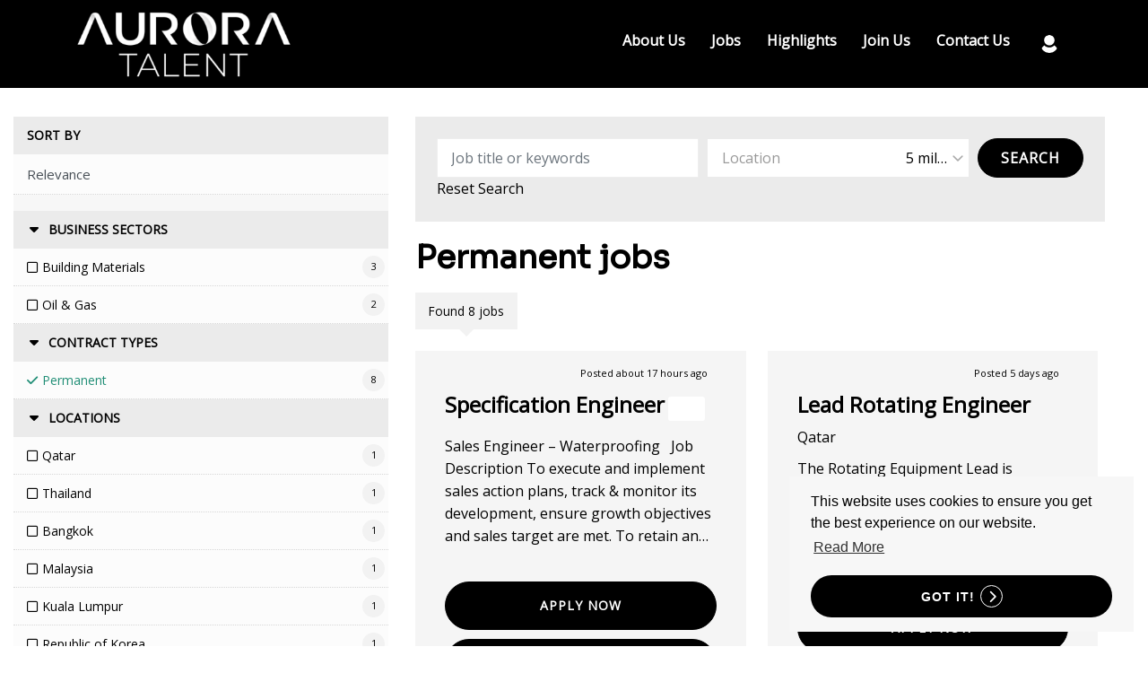

--- FILE ---
content_type: text/html; charset=utf-8
request_url: https://www.aurora-talent.com/jobs/permanent-1
body_size: 119204
content:
<!DOCTYPE html>
<html lang="en" class="no-js" data-theme="Sidcup">
<head>
	<meta content="width=device-width, initial-scale=1.0, maximum-scale=1.0, user-scalable=no" name="viewport"/>

<script type="text/javascript">window.NREUM||(NREUM={});NREUM.info={"beacon":"bam.eu01.nr-data.net","errorBeacon":"bam.eu01.nr-data.net","licenseKey":"NRJS-60d294c280022ff686b","applicationID":"508967412","transactionName":"JhpeRQoXWVpTQB4JVwcGH1gWHFBO","queueTime":1,"applicationTime":274,"agent":""}</script>
<script type="text/javascript">(window.NREUM||(NREUM={})).init={privacy:{cookies_enabled:true},ajax:{deny_list:["bam.eu01.nr-data.net"]},feature_flags:["soft_nav"],distributed_tracing:{enabled:true}};(window.NREUM||(NREUM={})).loader_config={agentID:"538764182",accountID:"7081083",trustKey:"6503853",xpid:"UwYPUFZbCxAFVFlbAQYDV1Y=",licenseKey:"NRJS-60d294c280022ff686b",applicationID:"508967412",browserID:"538764182"};;/*! For license information please see nr-loader-spa-1.308.0.min.js.LICENSE.txt */
(()=>{var e,t,r={384:(e,t,r)=>{"use strict";r.d(t,{NT:()=>a,US:()=>u,Zm:()=>o,bQ:()=>d,dV:()=>c,pV:()=>l});var n=r(6154),i=r(1863),s=r(1910);const a={beacon:"bam.nr-data.net",errorBeacon:"bam.nr-data.net"};function o(){return n.gm.NREUM||(n.gm.NREUM={}),void 0===n.gm.newrelic&&(n.gm.newrelic=n.gm.NREUM),n.gm.NREUM}function c(){let e=o();return e.o||(e.o={ST:n.gm.setTimeout,SI:n.gm.setImmediate||n.gm.setInterval,CT:n.gm.clearTimeout,XHR:n.gm.XMLHttpRequest,REQ:n.gm.Request,EV:n.gm.Event,PR:n.gm.Promise,MO:n.gm.MutationObserver,FETCH:n.gm.fetch,WS:n.gm.WebSocket},(0,s.i)(...Object.values(e.o))),e}function d(e,t){let r=o();r.initializedAgents??={},t.initializedAt={ms:(0,i.t)(),date:new Date},r.initializedAgents[e]=t}function u(e,t){o()[e]=t}function l(){return function(){let e=o();const t=e.info||{};e.info={beacon:a.beacon,errorBeacon:a.errorBeacon,...t}}(),function(){let e=o();const t=e.init||{};e.init={...t}}(),c(),function(){let e=o();const t=e.loader_config||{};e.loader_config={...t}}(),o()}},782:(e,t,r)=>{"use strict";r.d(t,{T:()=>n});const n=r(860).K7.pageViewTiming},860:(e,t,r)=>{"use strict";r.d(t,{$J:()=>u,K7:()=>c,P3:()=>d,XX:()=>i,Yy:()=>o,df:()=>s,qY:()=>n,v4:()=>a});const n="events",i="jserrors",s="browser/blobs",a="rum",o="browser/logs",c={ajax:"ajax",genericEvents:"generic_events",jserrors:i,logging:"logging",metrics:"metrics",pageAction:"page_action",pageViewEvent:"page_view_event",pageViewTiming:"page_view_timing",sessionReplay:"session_replay",sessionTrace:"session_trace",softNav:"soft_navigations",spa:"spa"},d={[c.pageViewEvent]:1,[c.pageViewTiming]:2,[c.metrics]:3,[c.jserrors]:4,[c.spa]:5,[c.ajax]:6,[c.sessionTrace]:7,[c.softNav]:8,[c.sessionReplay]:9,[c.logging]:10,[c.genericEvents]:11},u={[c.pageViewEvent]:a,[c.pageViewTiming]:n,[c.ajax]:n,[c.spa]:n,[c.softNav]:n,[c.metrics]:i,[c.jserrors]:i,[c.sessionTrace]:s,[c.sessionReplay]:s,[c.logging]:o,[c.genericEvents]:"ins"}},944:(e,t,r)=>{"use strict";r.d(t,{R:()=>i});var n=r(3241);function i(e,t){"function"==typeof console.debug&&(console.debug("New Relic Warning: https://github.com/newrelic/newrelic-browser-agent/blob/main/docs/warning-codes.md#".concat(e),t),(0,n.W)({agentIdentifier:null,drained:null,type:"data",name:"warn",feature:"warn",data:{code:e,secondary:t}}))}},993:(e,t,r)=>{"use strict";r.d(t,{A$:()=>s,ET:()=>a,TZ:()=>o,p_:()=>i});var n=r(860);const i={ERROR:"ERROR",WARN:"WARN",INFO:"INFO",DEBUG:"DEBUG",TRACE:"TRACE"},s={OFF:0,ERROR:1,WARN:2,INFO:3,DEBUG:4,TRACE:5},a="log",o=n.K7.logging},1541:(e,t,r)=>{"use strict";r.d(t,{U:()=>i,f:()=>n});const n={MFE:"MFE",BA:"BA"};function i(e,t){if(2!==t?.harvestEndpointVersion)return{};const r=t.agentRef.runtime.appMetadata.agents[0].entityGuid;return e?{"source.id":e.id,"source.name":e.name,"source.type":e.type,"parent.id":e.parent?.id||r,"parent.type":e.parent?.type||n.BA}:{"entity.guid":r,appId:t.agentRef.info.applicationID}}},1687:(e,t,r)=>{"use strict";r.d(t,{Ak:()=>d,Ze:()=>h,x3:()=>u});var n=r(3241),i=r(7836),s=r(3606),a=r(860),o=r(2646);const c={};function d(e,t){const r={staged:!1,priority:a.P3[t]||0};l(e),c[e].get(t)||c[e].set(t,r)}function u(e,t){e&&c[e]&&(c[e].get(t)&&c[e].delete(t),p(e,t,!1),c[e].size&&f(e))}function l(e){if(!e)throw new Error("agentIdentifier required");c[e]||(c[e]=new Map)}function h(e="",t="feature",r=!1){if(l(e),!e||!c[e].get(t)||r)return p(e,t);c[e].get(t).staged=!0,f(e)}function f(e){const t=Array.from(c[e]);t.every(([e,t])=>t.staged)&&(t.sort((e,t)=>e[1].priority-t[1].priority),t.forEach(([t])=>{c[e].delete(t),p(e,t)}))}function p(e,t,r=!0){const a=e?i.ee.get(e):i.ee,c=s.i.handlers;if(!a.aborted&&a.backlog&&c){if((0,n.W)({agentIdentifier:e,type:"lifecycle",name:"drain",feature:t}),r){const e=a.backlog[t],r=c[t];if(r){for(let t=0;e&&t<e.length;++t)g(e[t],r);Object.entries(r).forEach(([e,t])=>{Object.values(t||{}).forEach(t=>{t[0]?.on&&t[0]?.context()instanceof o.y&&t[0].on(e,t[1])})})}}a.isolatedBacklog||delete c[t],a.backlog[t]=null,a.emit("drain-"+t,[])}}function g(e,t){var r=e[1];Object.values(t[r]||{}).forEach(t=>{var r=e[0];if(t[0]===r){var n=t[1],i=e[3],s=e[2];n.apply(i,s)}})}},1738:(e,t,r)=>{"use strict";r.d(t,{U:()=>f,Y:()=>h});var n=r(3241),i=r(9908),s=r(1863),a=r(944),o=r(5701),c=r(3969),d=r(8362),u=r(860),l=r(4261);function h(e,t,r,s){const h=s||r;!h||h[e]&&h[e]!==d.d.prototype[e]||(h[e]=function(){(0,i.p)(c.xV,["API/"+e+"/called"],void 0,u.K7.metrics,r.ee),(0,n.W)({agentIdentifier:r.agentIdentifier,drained:!!o.B?.[r.agentIdentifier],type:"data",name:"api",feature:l.Pl+e,data:{}});try{return t.apply(this,arguments)}catch(e){(0,a.R)(23,e)}})}function f(e,t,r,n,a){const o=e.info;null===r?delete o.jsAttributes[t]:o.jsAttributes[t]=r,(a||null===r)&&(0,i.p)(l.Pl+n,[(0,s.t)(),t,r],void 0,"session",e.ee)}},1741:(e,t,r)=>{"use strict";r.d(t,{W:()=>s});var n=r(944),i=r(4261);class s{#e(e,...t){if(this[e]!==s.prototype[e])return this[e](...t);(0,n.R)(35,e)}addPageAction(e,t){return this.#e(i.hG,e,t)}register(e){return this.#e(i.eY,e)}recordCustomEvent(e,t){return this.#e(i.fF,e,t)}setPageViewName(e,t){return this.#e(i.Fw,e,t)}setCustomAttribute(e,t,r){return this.#e(i.cD,e,t,r)}noticeError(e,t){return this.#e(i.o5,e,t)}setUserId(e,t=!1){return this.#e(i.Dl,e,t)}setApplicationVersion(e){return this.#e(i.nb,e)}setErrorHandler(e){return this.#e(i.bt,e)}addRelease(e,t){return this.#e(i.k6,e,t)}log(e,t){return this.#e(i.$9,e,t)}start(){return this.#e(i.d3)}finished(e){return this.#e(i.BL,e)}recordReplay(){return this.#e(i.CH)}pauseReplay(){return this.#e(i.Tb)}addToTrace(e){return this.#e(i.U2,e)}setCurrentRouteName(e){return this.#e(i.PA,e)}interaction(e){return this.#e(i.dT,e)}wrapLogger(e,t,r){return this.#e(i.Wb,e,t,r)}measure(e,t){return this.#e(i.V1,e,t)}consent(e){return this.#e(i.Pv,e)}}},1863:(e,t,r)=>{"use strict";function n(){return Math.floor(performance.now())}r.d(t,{t:()=>n})},1910:(e,t,r)=>{"use strict";r.d(t,{i:()=>s});var n=r(944);const i=new Map;function s(...e){return e.every(e=>{if(i.has(e))return i.get(e);const t="function"==typeof e?e.toString():"",r=t.includes("[native code]"),s=t.includes("nrWrapper");return r||s||(0,n.R)(64,e?.name||t),i.set(e,r),r})}},2555:(e,t,r)=>{"use strict";r.d(t,{D:()=>o,f:()=>a});var n=r(384),i=r(8122);const s={beacon:n.NT.beacon,errorBeacon:n.NT.errorBeacon,licenseKey:void 0,applicationID:void 0,sa:void 0,queueTime:void 0,applicationTime:void 0,ttGuid:void 0,user:void 0,account:void 0,product:void 0,extra:void 0,jsAttributes:{},userAttributes:void 0,atts:void 0,transactionName:void 0,tNamePlain:void 0};function a(e){try{return!!e.licenseKey&&!!e.errorBeacon&&!!e.applicationID}catch(e){return!1}}const o=e=>(0,i.a)(e,s)},2614:(e,t,r)=>{"use strict";r.d(t,{BB:()=>a,H3:()=>n,g:()=>d,iL:()=>c,tS:()=>o,uh:()=>i,wk:()=>s});const n="NRBA",i="SESSION",s=144e5,a=18e5,o={STARTED:"session-started",PAUSE:"session-pause",RESET:"session-reset",RESUME:"session-resume",UPDATE:"session-update"},c={SAME_TAB:"same-tab",CROSS_TAB:"cross-tab"},d={OFF:0,FULL:1,ERROR:2}},2646:(e,t,r)=>{"use strict";r.d(t,{y:()=>n});class n{constructor(e){this.contextId=e}}},2843:(e,t,r)=>{"use strict";r.d(t,{G:()=>s,u:()=>i});var n=r(3878);function i(e,t=!1,r,i){(0,n.DD)("visibilitychange",function(){if(t)return void("hidden"===document.visibilityState&&e());e(document.visibilityState)},r,i)}function s(e,t,r){(0,n.sp)("pagehide",e,t,r)}},3241:(e,t,r)=>{"use strict";r.d(t,{W:()=>s});var n=r(6154);const i="newrelic";function s(e={}){try{n.gm.dispatchEvent(new CustomEvent(i,{detail:e}))}catch(e){}}},3304:(e,t,r)=>{"use strict";r.d(t,{A:()=>s});var n=r(7836);const i=()=>{const e=new WeakSet;return(t,r)=>{if("object"==typeof r&&null!==r){if(e.has(r))return;e.add(r)}return r}};function s(e){try{return JSON.stringify(e,i())??""}catch(e){try{n.ee.emit("internal-error",[e])}catch(e){}return""}}},3333:(e,t,r)=>{"use strict";r.d(t,{$v:()=>u,TZ:()=>n,Xh:()=>c,Zp:()=>i,kd:()=>d,mq:()=>o,nf:()=>a,qN:()=>s});const n=r(860).K7.genericEvents,i=["auxclick","click","copy","keydown","paste","scrollend"],s=["focus","blur"],a=4,o=1e3,c=2e3,d=["PageAction","UserAction","BrowserPerformance"],u={RESOURCES:"experimental.resources",REGISTER:"register"}},3434:(e,t,r)=>{"use strict";r.d(t,{Jt:()=>s,YM:()=>d});var n=r(7836),i=r(5607);const s="nr@original:".concat(i.W),a=50;var o=Object.prototype.hasOwnProperty,c=!1;function d(e,t){return e||(e=n.ee),r.inPlace=function(e,t,n,i,s){n||(n="");const a="-"===n.charAt(0);for(let o=0;o<t.length;o++){const c=t[o],d=e[c];l(d)||(e[c]=r(d,a?c+n:n,i,c,s))}},r.flag=s,r;function r(t,r,n,c,d){return l(t)?t:(r||(r=""),nrWrapper[s]=t,function(e,t,r){if(Object.defineProperty&&Object.keys)try{return Object.keys(e).forEach(function(r){Object.defineProperty(t,r,{get:function(){return e[r]},set:function(t){return e[r]=t,t}})}),t}catch(e){u([e],r)}for(var n in e)o.call(e,n)&&(t[n]=e[n])}(t,nrWrapper,e),nrWrapper);function nrWrapper(){var s,o,l,h;let f;try{o=this,s=[...arguments],l="function"==typeof n?n(s,o):n||{}}catch(t){u([t,"",[s,o,c],l],e)}i(r+"start",[s,o,c],l,d);const p=performance.now();let g;try{return h=t.apply(o,s),g=performance.now(),h}catch(e){throw g=performance.now(),i(r+"err",[s,o,e],l,d),f=e,f}finally{const e=g-p,t={start:p,end:g,duration:e,isLongTask:e>=a,methodName:c,thrownError:f};t.isLongTask&&i("long-task",[t,o],l,d),i(r+"end",[s,o,h],l,d)}}}function i(r,n,i,s){if(!c||t){var a=c;c=!0;try{e.emit(r,n,i,t,s)}catch(t){u([t,r,n,i],e)}c=a}}}function u(e,t){t||(t=n.ee);try{t.emit("internal-error",e)}catch(e){}}function l(e){return!(e&&"function"==typeof e&&e.apply&&!e[s])}},3606:(e,t,r)=>{"use strict";r.d(t,{i:()=>s});var n=r(9908);s.on=a;var i=s.handlers={};function s(e,t,r,s){a(s||n.d,i,e,t,r)}function a(e,t,r,i,s){s||(s="feature"),e||(e=n.d);var a=t[s]=t[s]||{};(a[r]=a[r]||[]).push([e,i])}},3738:(e,t,r)=>{"use strict";r.d(t,{He:()=>i,Kp:()=>o,Lc:()=>d,Rz:()=>u,TZ:()=>n,bD:()=>s,d3:()=>a,jx:()=>l,sl:()=>h,uP:()=>c});const n=r(860).K7.sessionTrace,i="bstResource",s="resource",a="-start",o="-end",c="fn"+a,d="fn"+o,u="pushState",l=1e3,h=3e4},3785:(e,t,r)=>{"use strict";r.d(t,{R:()=>c,b:()=>d});var n=r(9908),i=r(1863),s=r(860),a=r(3969),o=r(993);function c(e,t,r={},c=o.p_.INFO,d=!0,u,l=(0,i.t)()){(0,n.p)(a.xV,["API/logging/".concat(c.toLowerCase(),"/called")],void 0,s.K7.metrics,e),(0,n.p)(o.ET,[l,t,r,c,d,u],void 0,s.K7.logging,e)}function d(e){return"string"==typeof e&&Object.values(o.p_).some(t=>t===e.toUpperCase().trim())}},3878:(e,t,r)=>{"use strict";function n(e,t){return{capture:e,passive:!1,signal:t}}function i(e,t,r=!1,i){window.addEventListener(e,t,n(r,i))}function s(e,t,r=!1,i){document.addEventListener(e,t,n(r,i))}r.d(t,{DD:()=>s,jT:()=>n,sp:()=>i})},3962:(e,t,r)=>{"use strict";r.d(t,{AM:()=>a,O2:()=>l,OV:()=>s,Qu:()=>h,TZ:()=>c,ih:()=>f,pP:()=>o,t1:()=>u,tC:()=>i,wD:()=>d});var n=r(860);const i=["click","keydown","submit"],s="popstate",a="api",o="initialPageLoad",c=n.K7.softNav,d=5e3,u=500,l={INITIAL_PAGE_LOAD:"",ROUTE_CHANGE:1,UNSPECIFIED:2},h={INTERACTION:1,AJAX:2,CUSTOM_END:3,CUSTOM_TRACER:4},f={IP:"in progress",PF:"pending finish",FIN:"finished",CAN:"cancelled"}},3969:(e,t,r)=>{"use strict";r.d(t,{TZ:()=>n,XG:()=>o,rs:()=>i,xV:()=>a,z_:()=>s});const n=r(860).K7.metrics,i="sm",s="cm",a="storeSupportabilityMetrics",o="storeEventMetrics"},4234:(e,t,r)=>{"use strict";r.d(t,{W:()=>s});var n=r(7836),i=r(1687);class s{constructor(e,t){this.agentIdentifier=e,this.ee=n.ee.get(e),this.featureName=t,this.blocked=!1}deregisterDrain(){(0,i.x3)(this.agentIdentifier,this.featureName)}}},4261:(e,t,r)=>{"use strict";r.d(t,{$9:()=>u,BL:()=>c,CH:()=>p,Dl:()=>R,Fw:()=>w,PA:()=>v,Pl:()=>n,Pv:()=>A,Tb:()=>h,U2:()=>a,V1:()=>E,Wb:()=>T,bt:()=>y,cD:()=>b,d3:()=>x,dT:()=>d,eY:()=>g,fF:()=>f,hG:()=>s,hw:()=>i,k6:()=>o,nb:()=>m,o5:()=>l});const n="api-",i=n+"ixn-",s="addPageAction",a="addToTrace",o="addRelease",c="finished",d="interaction",u="log",l="noticeError",h="pauseReplay",f="recordCustomEvent",p="recordReplay",g="register",m="setApplicationVersion",v="setCurrentRouteName",b="setCustomAttribute",y="setErrorHandler",w="setPageViewName",R="setUserId",x="start",T="wrapLogger",E="measure",A="consent"},5205:(e,t,r)=>{"use strict";r.d(t,{j:()=>S});var n=r(384),i=r(1741);var s=r(2555),a=r(3333);const o=e=>{if(!e||"string"!=typeof e)return!1;try{document.createDocumentFragment().querySelector(e)}catch{return!1}return!0};var c=r(2614),d=r(944),u=r(8122);const l="[data-nr-mask]",h=e=>(0,u.a)(e,(()=>{const e={feature_flags:[],experimental:{allow_registered_children:!1,resources:!1},mask_selector:"*",block_selector:"[data-nr-block]",mask_input_options:{color:!1,date:!1,"datetime-local":!1,email:!1,month:!1,number:!1,range:!1,search:!1,tel:!1,text:!1,time:!1,url:!1,week:!1,textarea:!1,select:!1,password:!0}};return{ajax:{deny_list:void 0,block_internal:!0,enabled:!0,autoStart:!0},api:{get allow_registered_children(){return e.feature_flags.includes(a.$v.REGISTER)||e.experimental.allow_registered_children},set allow_registered_children(t){e.experimental.allow_registered_children=t},duplicate_registered_data:!1},browser_consent_mode:{enabled:!1},distributed_tracing:{enabled:void 0,exclude_newrelic_header:void 0,cors_use_newrelic_header:void 0,cors_use_tracecontext_headers:void 0,allowed_origins:void 0},get feature_flags(){return e.feature_flags},set feature_flags(t){e.feature_flags=t},generic_events:{enabled:!0,autoStart:!0},harvest:{interval:30},jserrors:{enabled:!0,autoStart:!0},logging:{enabled:!0,autoStart:!0},metrics:{enabled:!0,autoStart:!0},obfuscate:void 0,page_action:{enabled:!0},page_view_event:{enabled:!0,autoStart:!0},page_view_timing:{enabled:!0,autoStart:!0},performance:{capture_marks:!1,capture_measures:!1,capture_detail:!0,resources:{get enabled(){return e.feature_flags.includes(a.$v.RESOURCES)||e.experimental.resources},set enabled(t){e.experimental.resources=t},asset_types:[],first_party_domains:[],ignore_newrelic:!0}},privacy:{cookies_enabled:!0},proxy:{assets:void 0,beacon:void 0},session:{expiresMs:c.wk,inactiveMs:c.BB},session_replay:{autoStart:!0,enabled:!1,preload:!1,sampling_rate:10,error_sampling_rate:100,collect_fonts:!1,inline_images:!1,fix_stylesheets:!0,mask_all_inputs:!0,get mask_text_selector(){return e.mask_selector},set mask_text_selector(t){o(t)?e.mask_selector="".concat(t,",").concat(l):""===t||null===t?e.mask_selector=l:(0,d.R)(5,t)},get block_class(){return"nr-block"},get ignore_class(){return"nr-ignore"},get mask_text_class(){return"nr-mask"},get block_selector(){return e.block_selector},set block_selector(t){o(t)?e.block_selector+=",".concat(t):""!==t&&(0,d.R)(6,t)},get mask_input_options(){return e.mask_input_options},set mask_input_options(t){t&&"object"==typeof t?e.mask_input_options={...t,password:!0}:(0,d.R)(7,t)}},session_trace:{enabled:!0,autoStart:!0},soft_navigations:{enabled:!0,autoStart:!0},spa:{enabled:!0,autoStart:!0},ssl:void 0,user_actions:{enabled:!0,elementAttributes:["id","className","tagName","type"]}}})());var f=r(6154),p=r(9324);let g=0;const m={buildEnv:p.F3,distMethod:p.Xs,version:p.xv,originTime:f.WN},v={consented:!1},b={appMetadata:{},get consented(){return this.session?.state?.consent||v.consented},set consented(e){v.consented=e},customTransaction:void 0,denyList:void 0,disabled:!1,harvester:void 0,isolatedBacklog:!1,isRecording:!1,loaderType:void 0,maxBytes:3e4,obfuscator:void 0,onerror:void 0,ptid:void 0,releaseIds:{},session:void 0,timeKeeper:void 0,registeredEntities:[],jsAttributesMetadata:{bytes:0},get harvestCount(){return++g}},y=e=>{const t=(0,u.a)(e,b),r=Object.keys(m).reduce((e,t)=>(e[t]={value:m[t],writable:!1,configurable:!0,enumerable:!0},e),{});return Object.defineProperties(t,r)};var w=r(5701);const R=e=>{const t=e.startsWith("http");e+="/",r.p=t?e:"https://"+e};var x=r(7836),T=r(3241);const E={accountID:void 0,trustKey:void 0,agentID:void 0,licenseKey:void 0,applicationID:void 0,xpid:void 0},A=e=>(0,u.a)(e,E),_=new Set;function S(e,t={},r,a){let{init:o,info:c,loader_config:d,runtime:u={},exposed:l=!0}=t;if(!c){const e=(0,n.pV)();o=e.init,c=e.info,d=e.loader_config}e.init=h(o||{}),e.loader_config=A(d||{}),c.jsAttributes??={},f.bv&&(c.jsAttributes.isWorker=!0),e.info=(0,s.D)(c);const p=e.init,g=[c.beacon,c.errorBeacon];_.has(e.agentIdentifier)||(p.proxy.assets&&(R(p.proxy.assets),g.push(p.proxy.assets)),p.proxy.beacon&&g.push(p.proxy.beacon),e.beacons=[...g],function(e){const t=(0,n.pV)();Object.getOwnPropertyNames(i.W.prototype).forEach(r=>{const n=i.W.prototype[r];if("function"!=typeof n||"constructor"===n)return;let s=t[r];e[r]&&!1!==e.exposed&&"micro-agent"!==e.runtime?.loaderType&&(t[r]=(...t)=>{const n=e[r](...t);return s?s(...t):n})})}(e),(0,n.US)("activatedFeatures",w.B)),u.denyList=[...p.ajax.deny_list||[],...p.ajax.block_internal?g:[]],u.ptid=e.agentIdentifier,u.loaderType=r,e.runtime=y(u),_.has(e.agentIdentifier)||(e.ee=x.ee.get(e.agentIdentifier),e.exposed=l,(0,T.W)({agentIdentifier:e.agentIdentifier,drained:!!w.B?.[e.agentIdentifier],type:"lifecycle",name:"initialize",feature:void 0,data:e.config})),_.add(e.agentIdentifier)}},5270:(e,t,r)=>{"use strict";r.d(t,{Aw:()=>a,SR:()=>s,rF:()=>o});var n=r(384),i=r(7767);function s(e){return!!(0,n.dV)().o.MO&&(0,i.V)(e)&&!0===e?.session_trace.enabled}function a(e){return!0===e?.session_replay.preload&&s(e)}function o(e,t){try{if("string"==typeof t?.type){if("password"===t.type.toLowerCase())return"*".repeat(e?.length||0);if(void 0!==t?.dataset?.nrUnmask||t?.classList?.contains("nr-unmask"))return e}}catch(e){}return"string"==typeof e?e.replace(/[\S]/g,"*"):"*".repeat(e?.length||0)}},5289:(e,t,r)=>{"use strict";r.d(t,{GG:()=>a,Qr:()=>c,sB:()=>o});var n=r(3878),i=r(6389);function s(){return"undefined"==typeof document||"complete"===document.readyState}function a(e,t){if(s())return e();const r=(0,i.J)(e),a=setInterval(()=>{s()&&(clearInterval(a),r())},500);(0,n.sp)("load",r,t)}function o(e){if(s())return e();(0,n.DD)("DOMContentLoaded",e)}function c(e){if(s())return e();(0,n.sp)("popstate",e)}},5607:(e,t,r)=>{"use strict";r.d(t,{W:()=>n});const n=(0,r(9566).bz)()},5701:(e,t,r)=>{"use strict";r.d(t,{B:()=>s,t:()=>a});var n=r(3241);const i=new Set,s={};function a(e,t){const r=t.agentIdentifier;s[r]??={},e&&"object"==typeof e&&(i.has(r)||(t.ee.emit("rumresp",[e]),s[r]=e,i.add(r),(0,n.W)({agentIdentifier:r,loaded:!0,drained:!0,type:"lifecycle",name:"load",feature:void 0,data:e})))}},6154:(e,t,r)=>{"use strict";r.d(t,{OF:()=>d,RI:()=>i,WN:()=>h,bv:()=>s,eN:()=>f,gm:()=>a,lR:()=>l,m:()=>c,mw:()=>o,sb:()=>u});var n=r(1863);const i="undefined"!=typeof window&&!!window.document,s="undefined"!=typeof WorkerGlobalScope&&("undefined"!=typeof self&&self instanceof WorkerGlobalScope&&self.navigator instanceof WorkerNavigator||"undefined"!=typeof globalThis&&globalThis instanceof WorkerGlobalScope&&globalThis.navigator instanceof WorkerNavigator),a=i?window:"undefined"!=typeof WorkerGlobalScope&&("undefined"!=typeof self&&self instanceof WorkerGlobalScope&&self||"undefined"!=typeof globalThis&&globalThis instanceof WorkerGlobalScope&&globalThis),o=Boolean("hidden"===a?.document?.visibilityState),c=""+a?.location,d=/iPad|iPhone|iPod/.test(a.navigator?.userAgent),u=d&&"undefined"==typeof SharedWorker,l=(()=>{const e=a.navigator?.userAgent?.match(/Firefox[/\s](\d+\.\d+)/);return Array.isArray(e)&&e.length>=2?+e[1]:0})(),h=Date.now()-(0,n.t)(),f=()=>"undefined"!=typeof PerformanceNavigationTiming&&a?.performance?.getEntriesByType("navigation")?.[0]?.responseStart},6344:(e,t,r)=>{"use strict";r.d(t,{BB:()=>u,Qb:()=>l,TZ:()=>i,Ug:()=>a,Vh:()=>s,_s:()=>o,bc:()=>d,yP:()=>c});var n=r(2614);const i=r(860).K7.sessionReplay,s="errorDuringReplay",a=.12,o={DomContentLoaded:0,Load:1,FullSnapshot:2,IncrementalSnapshot:3,Meta:4,Custom:5},c={[n.g.ERROR]:15e3,[n.g.FULL]:3e5,[n.g.OFF]:0},d={RESET:{message:"Session was reset",sm:"Reset"},IMPORT:{message:"Recorder failed to import",sm:"Import"},TOO_MANY:{message:"429: Too Many Requests",sm:"Too-Many"},TOO_BIG:{message:"Payload was too large",sm:"Too-Big"},CROSS_TAB:{message:"Session Entity was set to OFF on another tab",sm:"Cross-Tab"},ENTITLEMENTS:{message:"Session Replay is not allowed and will not be started",sm:"Entitlement"}},u=5e3,l={API:"api",RESUME:"resume",SWITCH_TO_FULL:"switchToFull",INITIALIZE:"initialize",PRELOAD:"preload"}},6389:(e,t,r)=>{"use strict";function n(e,t=500,r={}){const n=r?.leading||!1;let i;return(...r)=>{n&&void 0===i&&(e.apply(this,r),i=setTimeout(()=>{i=clearTimeout(i)},t)),n||(clearTimeout(i),i=setTimeout(()=>{e.apply(this,r)},t))}}function i(e){let t=!1;return(...r)=>{t||(t=!0,e.apply(this,r))}}r.d(t,{J:()=>i,s:()=>n})},6630:(e,t,r)=>{"use strict";r.d(t,{T:()=>n});const n=r(860).K7.pageViewEvent},6774:(e,t,r)=>{"use strict";r.d(t,{T:()=>n});const n=r(860).K7.jserrors},7295:(e,t,r)=>{"use strict";r.d(t,{Xv:()=>a,gX:()=>i,iW:()=>s});var n=[];function i(e){if(!e||s(e))return!1;if(0===n.length)return!0;if("*"===n[0].hostname)return!1;for(var t=0;t<n.length;t++){var r=n[t];if(r.hostname.test(e.hostname)&&r.pathname.test(e.pathname))return!1}return!0}function s(e){return void 0===e.hostname}function a(e){if(n=[],e&&e.length)for(var t=0;t<e.length;t++){let r=e[t];if(!r)continue;if("*"===r)return void(n=[{hostname:"*"}]);0===r.indexOf("http://")?r=r.substring(7):0===r.indexOf("https://")&&(r=r.substring(8));const i=r.indexOf("/");let s,a;i>0?(s=r.substring(0,i),a=r.substring(i)):(s=r,a="*");let[c]=s.split(":");n.push({hostname:o(c),pathname:o(a,!0)})}}function o(e,t=!1){const r=e.replace(/[.+?^${}()|[\]\\]/g,e=>"\\"+e).replace(/\*/g,".*?");return new RegExp((t?"^":"")+r+"$")}},7485:(e,t,r)=>{"use strict";r.d(t,{D:()=>i});var n=r(6154);function i(e){if(0===(e||"").indexOf("data:"))return{protocol:"data"};try{const t=new URL(e,location.href),r={port:t.port,hostname:t.hostname,pathname:t.pathname,search:t.search,protocol:t.protocol.slice(0,t.protocol.indexOf(":")),sameOrigin:t.protocol===n.gm?.location?.protocol&&t.host===n.gm?.location?.host};return r.port&&""!==r.port||("http:"===t.protocol&&(r.port="80"),"https:"===t.protocol&&(r.port="443")),r.pathname&&""!==r.pathname?r.pathname.startsWith("/")||(r.pathname="/".concat(r.pathname)):r.pathname="/",r}catch(e){return{}}}},7699:(e,t,r)=>{"use strict";r.d(t,{It:()=>s,KC:()=>o,No:()=>i,qh:()=>a});var n=r(860);const i=16e3,s=1e6,a="SESSION_ERROR",o={[n.K7.logging]:!0,[n.K7.genericEvents]:!1,[n.K7.jserrors]:!1,[n.K7.ajax]:!1}},7767:(e,t,r)=>{"use strict";r.d(t,{V:()=>i});var n=r(6154);const i=e=>n.RI&&!0===e?.privacy.cookies_enabled},7836:(e,t,r)=>{"use strict";r.d(t,{P:()=>o,ee:()=>c});var n=r(384),i=r(8990),s=r(2646),a=r(5607);const o="nr@context:".concat(a.W),c=function e(t,r){var n={},a={},u={},l=!1;try{l=16===r.length&&d.initializedAgents?.[r]?.runtime.isolatedBacklog}catch(e){}var h={on:p,addEventListener:p,removeEventListener:function(e,t){var r=n[e];if(!r)return;for(var i=0;i<r.length;i++)r[i]===t&&r.splice(i,1)},emit:function(e,r,n,i,s){!1!==s&&(s=!0);if(c.aborted&&!i)return;t&&s&&t.emit(e,r,n);var o=f(n);g(e).forEach(e=>{e.apply(o,r)});var d=v()[a[e]];d&&d.push([h,e,r,o]);return o},get:m,listeners:g,context:f,buffer:function(e,t){const r=v();if(t=t||"feature",h.aborted)return;Object.entries(e||{}).forEach(([e,n])=>{a[n]=t,t in r||(r[t]=[])})},abort:function(){h._aborted=!0,Object.keys(h.backlog).forEach(e=>{delete h.backlog[e]})},isBuffering:function(e){return!!v()[a[e]]},debugId:r,backlog:l?{}:t&&"object"==typeof t.backlog?t.backlog:{},isolatedBacklog:l};return Object.defineProperty(h,"aborted",{get:()=>{let e=h._aborted||!1;return e||(t&&(e=t.aborted),e)}}),h;function f(e){return e&&e instanceof s.y?e:e?(0,i.I)(e,o,()=>new s.y(o)):new s.y(o)}function p(e,t){n[e]=g(e).concat(t)}function g(e){return n[e]||[]}function m(t){return u[t]=u[t]||e(h,t)}function v(){return h.backlog}}(void 0,"globalEE"),d=(0,n.Zm)();d.ee||(d.ee=c)},8122:(e,t,r)=>{"use strict";r.d(t,{a:()=>i});var n=r(944);function i(e,t){try{if(!e||"object"!=typeof e)return(0,n.R)(3);if(!t||"object"!=typeof t)return(0,n.R)(4);const r=Object.create(Object.getPrototypeOf(t),Object.getOwnPropertyDescriptors(t)),s=0===Object.keys(r).length?e:r;for(let a in s)if(void 0!==e[a])try{if(null===e[a]){r[a]=null;continue}Array.isArray(e[a])&&Array.isArray(t[a])?r[a]=Array.from(new Set([...e[a],...t[a]])):"object"==typeof e[a]&&"object"==typeof t[a]?r[a]=i(e[a],t[a]):r[a]=e[a]}catch(e){r[a]||(0,n.R)(1,e)}return r}catch(e){(0,n.R)(2,e)}}},8139:(e,t,r)=>{"use strict";r.d(t,{u:()=>h});var n=r(7836),i=r(3434),s=r(8990),a=r(6154);const o={},c=a.gm.XMLHttpRequest,d="addEventListener",u="removeEventListener",l="nr@wrapped:".concat(n.P);function h(e){var t=function(e){return(e||n.ee).get("events")}(e);if(o[t.debugId]++)return t;o[t.debugId]=1;var r=(0,i.YM)(t,!0);function h(e){r.inPlace(e,[d,u],"-",p)}function p(e,t){return e[1]}return"getPrototypeOf"in Object&&(a.RI&&f(document,h),c&&f(c.prototype,h),f(a.gm,h)),t.on(d+"-start",function(e,t){var n=e[1];if(null!==n&&("function"==typeof n||"object"==typeof n)&&"newrelic"!==e[0]){var i=(0,s.I)(n,l,function(){var e={object:function(){if("function"!=typeof n.handleEvent)return;return n.handleEvent.apply(n,arguments)},function:n}[typeof n];return e?r(e,"fn-",null,e.name||"anonymous"):n});this.wrapped=e[1]=i}}),t.on(u+"-start",function(e){e[1]=this.wrapped||e[1]}),t}function f(e,t,...r){let n=e;for(;"object"==typeof n&&!Object.prototype.hasOwnProperty.call(n,d);)n=Object.getPrototypeOf(n);n&&t(n,...r)}},8362:(e,t,r)=>{"use strict";r.d(t,{d:()=>s});var n=r(9566),i=r(1741);class s extends i.W{agentIdentifier=(0,n.LA)(16)}},8374:(e,t,r)=>{r.nc=(()=>{try{return document?.currentScript?.nonce}catch(e){}return""})()},8990:(e,t,r)=>{"use strict";r.d(t,{I:()=>i});var n=Object.prototype.hasOwnProperty;function i(e,t,r){if(n.call(e,t))return e[t];var i=r();if(Object.defineProperty&&Object.keys)try{return Object.defineProperty(e,t,{value:i,writable:!0,enumerable:!1}),i}catch(e){}return e[t]=i,i}},9119:(e,t,r)=>{"use strict";r.d(t,{L:()=>s});var n=/([^?#]*)[^#]*(#[^?]*|$).*/,i=/([^?#]*)().*/;function s(e,t){return e?e.replace(t?n:i,"$1$2"):e}},9300:(e,t,r)=>{"use strict";r.d(t,{T:()=>n});const n=r(860).K7.ajax},9324:(e,t,r)=>{"use strict";r.d(t,{AJ:()=>a,F3:()=>i,Xs:()=>s,Yq:()=>o,xv:()=>n});const n="1.308.0",i="PROD",s="CDN",a="@newrelic/rrweb",o="1.0.1"},9566:(e,t,r)=>{"use strict";r.d(t,{LA:()=>o,ZF:()=>c,bz:()=>a,el:()=>d});var n=r(6154);const i="xxxxxxxx-xxxx-4xxx-yxxx-xxxxxxxxxxxx";function s(e,t){return e?15&e[t]:16*Math.random()|0}function a(){const e=n.gm?.crypto||n.gm?.msCrypto;let t,r=0;return e&&e.getRandomValues&&(t=e.getRandomValues(new Uint8Array(30))),i.split("").map(e=>"x"===e?s(t,r++).toString(16):"y"===e?(3&s()|8).toString(16):e).join("")}function o(e){const t=n.gm?.crypto||n.gm?.msCrypto;let r,i=0;t&&t.getRandomValues&&(r=t.getRandomValues(new Uint8Array(e)));const a=[];for(var o=0;o<e;o++)a.push(s(r,i++).toString(16));return a.join("")}function c(){return o(16)}function d(){return o(32)}},9908:(e,t,r)=>{"use strict";r.d(t,{d:()=>n,p:()=>i});var n=r(7836).ee.get("handle");function i(e,t,r,i,s){s?(s.buffer([e],i),s.emit(e,t,r)):(n.buffer([e],i),n.emit(e,t,r))}}},n={};function i(e){var t=n[e];if(void 0!==t)return t.exports;var s=n[e]={exports:{}};return r[e](s,s.exports,i),s.exports}i.m=r,i.d=(e,t)=>{for(var r in t)i.o(t,r)&&!i.o(e,r)&&Object.defineProperty(e,r,{enumerable:!0,get:t[r]})},i.f={},i.e=e=>Promise.all(Object.keys(i.f).reduce((t,r)=>(i.f[r](e,t),t),[])),i.u=e=>({212:"nr-spa-compressor",249:"nr-spa-recorder",478:"nr-spa"}[e]+"-1.308.0.min.js"),i.o=(e,t)=>Object.prototype.hasOwnProperty.call(e,t),e={},t="NRBA-1.308.0.PROD:",i.l=(r,n,s,a)=>{if(e[r])e[r].push(n);else{var o,c;if(void 0!==s)for(var d=document.getElementsByTagName("script"),u=0;u<d.length;u++){var l=d[u];if(l.getAttribute("src")==r||l.getAttribute("data-webpack")==t+s){o=l;break}}if(!o){c=!0;var h={478:"sha512-RSfSVnmHk59T/uIPbdSE0LPeqcEdF4/+XhfJdBuccH5rYMOEZDhFdtnh6X6nJk7hGpzHd9Ujhsy7lZEz/ORYCQ==",249:"sha512-ehJXhmntm85NSqW4MkhfQqmeKFulra3klDyY0OPDUE+sQ3GokHlPh1pmAzuNy//3j4ac6lzIbmXLvGQBMYmrkg==",212:"sha512-B9h4CR46ndKRgMBcK+j67uSR2RCnJfGefU+A7FrgR/k42ovXy5x/MAVFiSvFxuVeEk/pNLgvYGMp1cBSK/G6Fg=="};(o=document.createElement("script")).charset="utf-8",i.nc&&o.setAttribute("nonce",i.nc),o.setAttribute("data-webpack",t+s),o.src=r,0!==o.src.indexOf(window.location.origin+"/")&&(o.crossOrigin="anonymous"),h[a]&&(o.integrity=h[a])}e[r]=[n];var f=(t,n)=>{o.onerror=o.onload=null,clearTimeout(p);var i=e[r];if(delete e[r],o.parentNode&&o.parentNode.removeChild(o),i&&i.forEach(e=>e(n)),t)return t(n)},p=setTimeout(f.bind(null,void 0,{type:"timeout",target:o}),12e4);o.onerror=f.bind(null,o.onerror),o.onload=f.bind(null,o.onload),c&&document.head.appendChild(o)}},i.r=e=>{"undefined"!=typeof Symbol&&Symbol.toStringTag&&Object.defineProperty(e,Symbol.toStringTag,{value:"Module"}),Object.defineProperty(e,"__esModule",{value:!0})},i.p="https://js-agent.newrelic.com/",(()=>{var e={38:0,788:0};i.f.j=(t,r)=>{var n=i.o(e,t)?e[t]:void 0;if(0!==n)if(n)r.push(n[2]);else{var s=new Promise((r,i)=>n=e[t]=[r,i]);r.push(n[2]=s);var a=i.p+i.u(t),o=new Error;i.l(a,r=>{if(i.o(e,t)&&(0!==(n=e[t])&&(e[t]=void 0),n)){var s=r&&("load"===r.type?"missing":r.type),a=r&&r.target&&r.target.src;o.message="Loading chunk "+t+" failed: ("+s+": "+a+")",o.name="ChunkLoadError",o.type=s,o.request=a,n[1](o)}},"chunk-"+t,t)}};var t=(t,r)=>{var n,s,[a,o,c]=r,d=0;if(a.some(t=>0!==e[t])){for(n in o)i.o(o,n)&&(i.m[n]=o[n]);if(c)c(i)}for(t&&t(r);d<a.length;d++)s=a[d],i.o(e,s)&&e[s]&&e[s][0](),e[s]=0},r=self["webpackChunk:NRBA-1.308.0.PROD"]=self["webpackChunk:NRBA-1.308.0.PROD"]||[];r.forEach(t.bind(null,0)),r.push=t.bind(null,r.push.bind(r))})(),(()=>{"use strict";i(8374);var e=i(8362),t=i(860);const r=Object.values(t.K7);var n=i(5205);var s=i(9908),a=i(1863),o=i(4261),c=i(1738);var d=i(1687),u=i(4234),l=i(5289),h=i(6154),f=i(944),p=i(5270),g=i(7767),m=i(6389),v=i(7699);class b extends u.W{constructor(e,t){super(e.agentIdentifier,t),this.agentRef=e,this.abortHandler=void 0,this.featAggregate=void 0,this.loadedSuccessfully=void 0,this.onAggregateImported=new Promise(e=>{this.loadedSuccessfully=e}),this.deferred=Promise.resolve(),!1===e.init[this.featureName].autoStart?this.deferred=new Promise((t,r)=>{this.ee.on("manual-start-all",(0,m.J)(()=>{(0,d.Ak)(e.agentIdentifier,this.featureName),t()}))}):(0,d.Ak)(e.agentIdentifier,t)}importAggregator(e,t,r={}){if(this.featAggregate)return;const n=async()=>{let n;await this.deferred;try{if((0,g.V)(e.init)){const{setupAgentSession:t}=await i.e(478).then(i.bind(i,8766));n=t(e)}}catch(e){(0,f.R)(20,e),this.ee.emit("internal-error",[e]),(0,s.p)(v.qh,[e],void 0,this.featureName,this.ee)}try{if(!this.#t(this.featureName,n,e.init))return(0,d.Ze)(this.agentIdentifier,this.featureName),void this.loadedSuccessfully(!1);const{Aggregate:i}=await t();this.featAggregate=new i(e,r),e.runtime.harvester.initializedAggregates.push(this.featAggregate),this.loadedSuccessfully(!0)}catch(e){(0,f.R)(34,e),this.abortHandler?.(),(0,d.Ze)(this.agentIdentifier,this.featureName,!0),this.loadedSuccessfully(!1),this.ee&&this.ee.abort()}};h.RI?(0,l.GG)(()=>n(),!0):n()}#t(e,r,n){if(this.blocked)return!1;switch(e){case t.K7.sessionReplay:return(0,p.SR)(n)&&!!r;case t.K7.sessionTrace:return!!r;default:return!0}}}var y=i(6630),w=i(2614),R=i(3241);class x extends b{static featureName=y.T;constructor(e){var t;super(e,y.T),this.setupInspectionEvents(e.agentIdentifier),t=e,(0,c.Y)(o.Fw,function(e,r){"string"==typeof e&&("/"!==e.charAt(0)&&(e="/"+e),t.runtime.customTransaction=(r||"http://custom.transaction")+e,(0,s.p)(o.Pl+o.Fw,[(0,a.t)()],void 0,void 0,t.ee))},t),this.importAggregator(e,()=>i.e(478).then(i.bind(i,2467)))}setupInspectionEvents(e){const t=(t,r)=>{t&&(0,R.W)({agentIdentifier:e,timeStamp:t.timeStamp,loaded:"complete"===t.target.readyState,type:"window",name:r,data:t.target.location+""})};(0,l.sB)(e=>{t(e,"DOMContentLoaded")}),(0,l.GG)(e=>{t(e,"load")}),(0,l.Qr)(e=>{t(e,"navigate")}),this.ee.on(w.tS.UPDATE,(t,r)=>{(0,R.W)({agentIdentifier:e,type:"lifecycle",name:"session",data:r})})}}var T=i(384);class E extends e.d{constructor(e){var t;(super(),h.gm)?(this.features={},(0,T.bQ)(this.agentIdentifier,this),this.desiredFeatures=new Set(e.features||[]),this.desiredFeatures.add(x),(0,n.j)(this,e,e.loaderType||"agent"),t=this,(0,c.Y)(o.cD,function(e,r,n=!1){if("string"==typeof e){if(["string","number","boolean"].includes(typeof r)||null===r)return(0,c.U)(t,e,r,o.cD,n);(0,f.R)(40,typeof r)}else(0,f.R)(39,typeof e)},t),function(e){(0,c.Y)(o.Dl,function(t,r=!1){if("string"!=typeof t&&null!==t)return void(0,f.R)(41,typeof t);const n=e.info.jsAttributes["enduser.id"];r&&null!=n&&n!==t?(0,s.p)(o.Pl+"setUserIdAndResetSession",[t],void 0,"session",e.ee):(0,c.U)(e,"enduser.id",t,o.Dl,!0)},e)}(this),function(e){(0,c.Y)(o.nb,function(t){if("string"==typeof t||null===t)return(0,c.U)(e,"application.version",t,o.nb,!1);(0,f.R)(42,typeof t)},e)}(this),function(e){(0,c.Y)(o.d3,function(){e.ee.emit("manual-start-all")},e)}(this),function(e){(0,c.Y)(o.Pv,function(t=!0){if("boolean"==typeof t){if((0,s.p)(o.Pl+o.Pv,[t],void 0,"session",e.ee),e.runtime.consented=t,t){const t=e.features.page_view_event;t.onAggregateImported.then(e=>{const r=t.featAggregate;e&&!r.sentRum&&r.sendRum()})}}else(0,f.R)(65,typeof t)},e)}(this),this.run()):(0,f.R)(21)}get config(){return{info:this.info,init:this.init,loader_config:this.loader_config,runtime:this.runtime}}get api(){return this}run(){try{const e=function(e){const t={};return r.forEach(r=>{t[r]=!!e[r]?.enabled}),t}(this.init),n=[...this.desiredFeatures];n.sort((e,r)=>t.P3[e.featureName]-t.P3[r.featureName]),n.forEach(r=>{if(!e[r.featureName]&&r.featureName!==t.K7.pageViewEvent)return;if(r.featureName===t.K7.spa)return void(0,f.R)(67);const n=function(e){switch(e){case t.K7.ajax:return[t.K7.jserrors];case t.K7.sessionTrace:return[t.K7.ajax,t.K7.pageViewEvent];case t.K7.sessionReplay:return[t.K7.sessionTrace];case t.K7.pageViewTiming:return[t.K7.pageViewEvent];default:return[]}}(r.featureName).filter(e=>!(e in this.features));n.length>0&&(0,f.R)(36,{targetFeature:r.featureName,missingDependencies:n}),this.features[r.featureName]=new r(this)})}catch(e){(0,f.R)(22,e);for(const e in this.features)this.features[e].abortHandler?.();const t=(0,T.Zm)();delete t.initializedAgents[this.agentIdentifier]?.features,delete this.sharedAggregator;return t.ee.get(this.agentIdentifier).abort(),!1}}}var A=i(2843),_=i(782);class S extends b{static featureName=_.T;constructor(e){super(e,_.T),h.RI&&((0,A.u)(()=>(0,s.p)("docHidden",[(0,a.t)()],void 0,_.T,this.ee),!0),(0,A.G)(()=>(0,s.p)("winPagehide",[(0,a.t)()],void 0,_.T,this.ee)),this.importAggregator(e,()=>i.e(478).then(i.bind(i,9917))))}}var O=i(3969);class I extends b{static featureName=O.TZ;constructor(e){super(e,O.TZ),h.RI&&document.addEventListener("securitypolicyviolation",e=>{(0,s.p)(O.xV,["Generic/CSPViolation/Detected"],void 0,this.featureName,this.ee)}),this.importAggregator(e,()=>i.e(478).then(i.bind(i,6555)))}}var N=i(6774),P=i(3878),k=i(3304);class D{constructor(e,t,r,n,i){this.name="UncaughtError",this.message="string"==typeof e?e:(0,k.A)(e),this.sourceURL=t,this.line=r,this.column=n,this.__newrelic=i}}function C(e){return M(e)?e:new D(void 0!==e?.message?e.message:e,e?.filename||e?.sourceURL,e?.lineno||e?.line,e?.colno||e?.col,e?.__newrelic,e?.cause)}function j(e){const t="Unhandled Promise Rejection: ";if(!e?.reason)return;if(M(e.reason)){try{e.reason.message.startsWith(t)||(e.reason.message=t+e.reason.message)}catch(e){}return C(e.reason)}const r=C(e.reason);return(r.message||"").startsWith(t)||(r.message=t+r.message),r}function L(e){if(e.error instanceof SyntaxError&&!/:\d+$/.test(e.error.stack?.trim())){const t=new D(e.message,e.filename,e.lineno,e.colno,e.error.__newrelic,e.cause);return t.name=SyntaxError.name,t}return M(e.error)?e.error:C(e)}function M(e){return e instanceof Error&&!!e.stack}function H(e,r,n,i,o=(0,a.t)()){"string"==typeof e&&(e=new Error(e)),(0,s.p)("err",[e,o,!1,r,n.runtime.isRecording,void 0,i],void 0,t.K7.jserrors,n.ee),(0,s.p)("uaErr",[],void 0,t.K7.genericEvents,n.ee)}var B=i(1541),K=i(993),W=i(3785);function U(e,{customAttributes:t={},level:r=K.p_.INFO}={},n,i,s=(0,a.t)()){(0,W.R)(n.ee,e,t,r,!1,i,s)}function F(e,r,n,i,c=(0,a.t)()){(0,s.p)(o.Pl+o.hG,[c,e,r,i],void 0,t.K7.genericEvents,n.ee)}function V(e,r,n,i,c=(0,a.t)()){const{start:d,end:u,customAttributes:l}=r||{},h={customAttributes:l||{}};if("object"!=typeof h.customAttributes||"string"!=typeof e||0===e.length)return void(0,f.R)(57);const p=(e,t)=>null==e?t:"number"==typeof e?e:e instanceof PerformanceMark?e.startTime:Number.NaN;if(h.start=p(d,0),h.end=p(u,c),Number.isNaN(h.start)||Number.isNaN(h.end))(0,f.R)(57);else{if(h.duration=h.end-h.start,!(h.duration<0))return(0,s.p)(o.Pl+o.V1,[h,e,i],void 0,t.K7.genericEvents,n.ee),h;(0,f.R)(58)}}function G(e,r={},n,i,c=(0,a.t)()){(0,s.p)(o.Pl+o.fF,[c,e,r,i],void 0,t.K7.genericEvents,n.ee)}function z(e){(0,c.Y)(o.eY,function(t){return Y(e,t)},e)}function Y(e,r,n){(0,f.R)(54,"newrelic.register"),r||={},r.type=B.f.MFE,r.licenseKey||=e.info.licenseKey,r.blocked=!1,r.parent=n||{},Array.isArray(r.tags)||(r.tags=[]);const i={};r.tags.forEach(e=>{"name"!==e&&"id"!==e&&(i["source.".concat(e)]=!0)}),r.isolated??=!0;let o=()=>{};const c=e.runtime.registeredEntities;if(!r.isolated){const e=c.find(({metadata:{target:{id:e}}})=>e===r.id&&!r.isolated);if(e)return e}const d=e=>{r.blocked=!0,o=e};function u(e){return"string"==typeof e&&!!e.trim()&&e.trim().length<501||"number"==typeof e}e.init.api.allow_registered_children||d((0,m.J)(()=>(0,f.R)(55))),u(r.id)&&u(r.name)||d((0,m.J)(()=>(0,f.R)(48,r)));const l={addPageAction:(t,n={})=>g(F,[t,{...i,...n},e],r),deregister:()=>{d((0,m.J)(()=>(0,f.R)(68)))},log:(t,n={})=>g(U,[t,{...n,customAttributes:{...i,...n.customAttributes||{}}},e],r),measure:(t,n={})=>g(V,[t,{...n,customAttributes:{...i,...n.customAttributes||{}}},e],r),noticeError:(t,n={})=>g(H,[t,{...i,...n},e],r),register:(t={})=>g(Y,[e,t],l.metadata.target),recordCustomEvent:(t,n={})=>g(G,[t,{...i,...n},e],r),setApplicationVersion:e=>p("application.version",e),setCustomAttribute:(e,t)=>p(e,t),setUserId:e=>p("enduser.id",e),metadata:{customAttributes:i,target:r}},h=()=>(r.blocked&&o(),r.blocked);h()||c.push(l);const p=(e,t)=>{h()||(i[e]=t)},g=(r,n,i)=>{if(h())return;const o=(0,a.t)();(0,s.p)(O.xV,["API/register/".concat(r.name,"/called")],void 0,t.K7.metrics,e.ee);try{if(e.init.api.duplicate_registered_data&&"register"!==r.name){let e=n;if(n[1]instanceof Object){const t={"child.id":i.id,"child.type":i.type};e="customAttributes"in n[1]?[n[0],{...n[1],customAttributes:{...n[1].customAttributes,...t}},...n.slice(2)]:[n[0],{...n[1],...t},...n.slice(2)]}r(...e,void 0,o)}return r(...n,i,o)}catch(e){(0,f.R)(50,e)}};return l}class Z extends b{static featureName=N.T;constructor(e){var t;super(e,N.T),t=e,(0,c.Y)(o.o5,(e,r)=>H(e,r,t),t),function(e){(0,c.Y)(o.bt,function(t){e.runtime.onerror=t},e)}(e),function(e){let t=0;(0,c.Y)(o.k6,function(e,r){++t>10||(this.runtime.releaseIds[e.slice(-200)]=(""+r).slice(-200))},e)}(e),z(e);try{this.removeOnAbort=new AbortController}catch(e){}this.ee.on("internal-error",(t,r)=>{this.abortHandler&&(0,s.p)("ierr",[C(t),(0,a.t)(),!0,{},e.runtime.isRecording,r],void 0,this.featureName,this.ee)}),h.gm.addEventListener("unhandledrejection",t=>{this.abortHandler&&(0,s.p)("err",[j(t),(0,a.t)(),!1,{unhandledPromiseRejection:1},e.runtime.isRecording],void 0,this.featureName,this.ee)},(0,P.jT)(!1,this.removeOnAbort?.signal)),h.gm.addEventListener("error",t=>{this.abortHandler&&(0,s.p)("err",[L(t),(0,a.t)(),!1,{},e.runtime.isRecording],void 0,this.featureName,this.ee)},(0,P.jT)(!1,this.removeOnAbort?.signal)),this.abortHandler=this.#r,this.importAggregator(e,()=>i.e(478).then(i.bind(i,2176)))}#r(){this.removeOnAbort?.abort(),this.abortHandler=void 0}}var q=i(8990);let X=1;function J(e){const t=typeof e;return!e||"object"!==t&&"function"!==t?-1:e===h.gm?0:(0,q.I)(e,"nr@id",function(){return X++})}function Q(e){if("string"==typeof e&&e.length)return e.length;if("object"==typeof e){if("undefined"!=typeof ArrayBuffer&&e instanceof ArrayBuffer&&e.byteLength)return e.byteLength;if("undefined"!=typeof Blob&&e instanceof Blob&&e.size)return e.size;if(!("undefined"!=typeof FormData&&e instanceof FormData))try{return(0,k.A)(e).length}catch(e){return}}}var ee=i(8139),te=i(7836),re=i(3434);const ne={},ie=["open","send"];function se(e){var t=e||te.ee;const r=function(e){return(e||te.ee).get("xhr")}(t);if(void 0===h.gm.XMLHttpRequest)return r;if(ne[r.debugId]++)return r;ne[r.debugId]=1,(0,ee.u)(t);var n=(0,re.YM)(r),i=h.gm.XMLHttpRequest,s=h.gm.MutationObserver,a=h.gm.Promise,o=h.gm.setInterval,c="readystatechange",d=["onload","onerror","onabort","onloadstart","onloadend","onprogress","ontimeout"],u=[],l=h.gm.XMLHttpRequest=function(e){const t=new i(e),s=r.context(t);try{r.emit("new-xhr",[t],s),t.addEventListener(c,(a=s,function(){var e=this;e.readyState>3&&!a.resolved&&(a.resolved=!0,r.emit("xhr-resolved",[],e)),n.inPlace(e,d,"fn-",y)}),(0,P.jT)(!1))}catch(e){(0,f.R)(15,e);try{r.emit("internal-error",[e])}catch(e){}}var a;return t};function p(e,t){n.inPlace(t,["onreadystatechange"],"fn-",y)}if(function(e,t){for(var r in e)t[r]=e[r]}(i,l),l.prototype=i.prototype,n.inPlace(l.prototype,ie,"-xhr-",y),r.on("send-xhr-start",function(e,t){p(e,t),function(e){u.push(e),s&&(g?g.then(b):o?o(b):(m=-m,v.data=m))}(t)}),r.on("open-xhr-start",p),s){var g=a&&a.resolve();if(!o&&!a){var m=1,v=document.createTextNode(m);new s(b).observe(v,{characterData:!0})}}else t.on("fn-end",function(e){e[0]&&e[0].type===c||b()});function b(){for(var e=0;e<u.length;e++)p(0,u[e]);u.length&&(u=[])}function y(e,t){return t}return r}var ae="fetch-",oe=ae+"body-",ce=["arrayBuffer","blob","json","text","formData"],de=h.gm.Request,ue=h.gm.Response,le="prototype";const he={};function fe(e){const t=function(e){return(e||te.ee).get("fetch")}(e);if(!(de&&ue&&h.gm.fetch))return t;if(he[t.debugId]++)return t;function r(e,r,n){var i=e[r];"function"==typeof i&&(e[r]=function(){var e,r=[...arguments],s={};t.emit(n+"before-start",[r],s),s[te.P]&&s[te.P].dt&&(e=s[te.P].dt);var a=i.apply(this,r);return t.emit(n+"start",[r,e],a),a.then(function(e){return t.emit(n+"end",[null,e],a),e},function(e){throw t.emit(n+"end",[e],a),e})})}return he[t.debugId]=1,ce.forEach(e=>{r(de[le],e,oe),r(ue[le],e,oe)}),r(h.gm,"fetch",ae),t.on(ae+"end",function(e,r){var n=this;if(r){var i=r.headers.get("content-length");null!==i&&(n.rxSize=i),t.emit(ae+"done",[null,r],n)}else t.emit(ae+"done",[e],n)}),t}var pe=i(7485),ge=i(9566);class me{constructor(e){this.agentRef=e}generateTracePayload(e){const t=this.agentRef.loader_config;if(!this.shouldGenerateTrace(e)||!t)return null;var r=(t.accountID||"").toString()||null,n=(t.agentID||"").toString()||null,i=(t.trustKey||"").toString()||null;if(!r||!n)return null;var s=(0,ge.ZF)(),a=(0,ge.el)(),o=Date.now(),c={spanId:s,traceId:a,timestamp:o};return(e.sameOrigin||this.isAllowedOrigin(e)&&this.useTraceContextHeadersForCors())&&(c.traceContextParentHeader=this.generateTraceContextParentHeader(s,a),c.traceContextStateHeader=this.generateTraceContextStateHeader(s,o,r,n,i)),(e.sameOrigin&&!this.excludeNewrelicHeader()||!e.sameOrigin&&this.isAllowedOrigin(e)&&this.useNewrelicHeaderForCors())&&(c.newrelicHeader=this.generateTraceHeader(s,a,o,r,n,i)),c}generateTraceContextParentHeader(e,t){return"00-"+t+"-"+e+"-01"}generateTraceContextStateHeader(e,t,r,n,i){return i+"@nr=0-1-"+r+"-"+n+"-"+e+"----"+t}generateTraceHeader(e,t,r,n,i,s){if(!("function"==typeof h.gm?.btoa))return null;var a={v:[0,1],d:{ty:"Browser",ac:n,ap:i,id:e,tr:t,ti:r}};return s&&n!==s&&(a.d.tk=s),btoa((0,k.A)(a))}shouldGenerateTrace(e){return this.agentRef.init?.distributed_tracing?.enabled&&this.isAllowedOrigin(e)}isAllowedOrigin(e){var t=!1;const r=this.agentRef.init?.distributed_tracing;if(e.sameOrigin)t=!0;else if(r?.allowed_origins instanceof Array)for(var n=0;n<r.allowed_origins.length;n++){var i=(0,pe.D)(r.allowed_origins[n]);if(e.hostname===i.hostname&&e.protocol===i.protocol&&e.port===i.port){t=!0;break}}return t}excludeNewrelicHeader(){var e=this.agentRef.init?.distributed_tracing;return!!e&&!!e.exclude_newrelic_header}useNewrelicHeaderForCors(){var e=this.agentRef.init?.distributed_tracing;return!!e&&!1!==e.cors_use_newrelic_header}useTraceContextHeadersForCors(){var e=this.agentRef.init?.distributed_tracing;return!!e&&!!e.cors_use_tracecontext_headers}}var ve=i(9300),be=i(7295);function ye(e){return"string"==typeof e?e:e instanceof(0,T.dV)().o.REQ?e.url:h.gm?.URL&&e instanceof URL?e.href:void 0}var we=["load","error","abort","timeout"],Re=we.length,xe=(0,T.dV)().o.REQ,Te=(0,T.dV)().o.XHR;const Ee="X-NewRelic-App-Data";class Ae extends b{static featureName=ve.T;constructor(e){super(e,ve.T),this.dt=new me(e),this.handler=(e,t,r,n)=>(0,s.p)(e,t,r,n,this.ee);try{const e={xmlhttprequest:"xhr",fetch:"fetch",beacon:"beacon"};h.gm?.performance?.getEntriesByType("resource").forEach(r=>{if(r.initiatorType in e&&0!==r.responseStatus){const n={status:r.responseStatus},i={rxSize:r.transferSize,duration:Math.floor(r.duration),cbTime:0};_e(n,r.name),this.handler("xhr",[n,i,r.startTime,r.responseEnd,e[r.initiatorType]],void 0,t.K7.ajax)}})}catch(e){}fe(this.ee),se(this.ee),function(e,r,n,i){function o(e){var t=this;t.totalCbs=0,t.called=0,t.cbTime=0,t.end=T,t.ended=!1,t.xhrGuids={},t.lastSize=null,t.loadCaptureCalled=!1,t.params=this.params||{},t.metrics=this.metrics||{},t.latestLongtaskEnd=0,e.addEventListener("load",function(r){E(t,e)},(0,P.jT)(!1)),h.lR||e.addEventListener("progress",function(e){t.lastSize=e.loaded},(0,P.jT)(!1))}function c(e){this.params={method:e[0]},_e(this,e[1]),this.metrics={}}function d(t,r){e.loader_config.xpid&&this.sameOrigin&&r.setRequestHeader("X-NewRelic-ID",e.loader_config.xpid);var n=i.generateTracePayload(this.parsedOrigin);if(n){var s=!1;n.newrelicHeader&&(r.setRequestHeader("newrelic",n.newrelicHeader),s=!0),n.traceContextParentHeader&&(r.setRequestHeader("traceparent",n.traceContextParentHeader),n.traceContextStateHeader&&r.setRequestHeader("tracestate",n.traceContextStateHeader),s=!0),s&&(this.dt=n)}}function u(e,t){var n=this.metrics,i=e[0],s=this;if(n&&i){var o=Q(i);o&&(n.txSize=o)}this.startTime=(0,a.t)(),this.body=i,this.listener=function(e){try{"abort"!==e.type||s.loadCaptureCalled||(s.params.aborted=!0),("load"!==e.type||s.called===s.totalCbs&&(s.onloadCalled||"function"!=typeof t.onload)&&"function"==typeof s.end)&&s.end(t)}catch(e){try{r.emit("internal-error",[e])}catch(e){}}};for(var c=0;c<Re;c++)t.addEventListener(we[c],this.listener,(0,P.jT)(!1))}function l(e,t,r){this.cbTime+=e,t?this.onloadCalled=!0:this.called+=1,this.called!==this.totalCbs||!this.onloadCalled&&"function"==typeof r.onload||"function"!=typeof this.end||this.end(r)}function f(e,t){var r=""+J(e)+!!t;this.xhrGuids&&!this.xhrGuids[r]&&(this.xhrGuids[r]=!0,this.totalCbs+=1)}function p(e,t){var r=""+J(e)+!!t;this.xhrGuids&&this.xhrGuids[r]&&(delete this.xhrGuids[r],this.totalCbs-=1)}function g(){this.endTime=(0,a.t)()}function m(e,t){t instanceof Te&&"load"===e[0]&&r.emit("xhr-load-added",[e[1],e[2]],t)}function v(e,t){t instanceof Te&&"load"===e[0]&&r.emit("xhr-load-removed",[e[1],e[2]],t)}function b(e,t,r){t instanceof Te&&("onload"===r&&(this.onload=!0),("load"===(e[0]&&e[0].type)||this.onload)&&(this.xhrCbStart=(0,a.t)()))}function y(e,t){this.xhrCbStart&&r.emit("xhr-cb-time",[(0,a.t)()-this.xhrCbStart,this.onload,t],t)}function w(e){var t,r=e[1]||{};if("string"==typeof e[0]?0===(t=e[0]).length&&h.RI&&(t=""+h.gm.location.href):e[0]&&e[0].url?t=e[0].url:h.gm?.URL&&e[0]&&e[0]instanceof URL?t=e[0].href:"function"==typeof e[0].toString&&(t=e[0].toString()),"string"==typeof t&&0!==t.length){t&&(this.parsedOrigin=(0,pe.D)(t),this.sameOrigin=this.parsedOrigin.sameOrigin);var n=i.generateTracePayload(this.parsedOrigin);if(n&&(n.newrelicHeader||n.traceContextParentHeader))if(e[0]&&e[0].headers)o(e[0].headers,n)&&(this.dt=n);else{var s={};for(var a in r)s[a]=r[a];s.headers=new Headers(r.headers||{}),o(s.headers,n)&&(this.dt=n),e.length>1?e[1]=s:e.push(s)}}function o(e,t){var r=!1;return t.newrelicHeader&&(e.set("newrelic",t.newrelicHeader),r=!0),t.traceContextParentHeader&&(e.set("traceparent",t.traceContextParentHeader),t.traceContextStateHeader&&e.set("tracestate",t.traceContextStateHeader),r=!0),r}}function R(e,t){this.params={},this.metrics={},this.startTime=(0,a.t)(),this.dt=t,e.length>=1&&(this.target=e[0]),e.length>=2&&(this.opts=e[1]);var r=this.opts||{},n=this.target;_e(this,ye(n));var i=(""+(n&&n instanceof xe&&n.method||r.method||"GET")).toUpperCase();this.params.method=i,this.body=r.body,this.txSize=Q(r.body)||0}function x(e,r){if(this.endTime=(0,a.t)(),this.params||(this.params={}),(0,be.iW)(this.params))return;let i;this.params.status=r?r.status:0,"string"==typeof this.rxSize&&this.rxSize.length>0&&(i=+this.rxSize);const s={txSize:this.txSize,rxSize:i,duration:(0,a.t)()-this.startTime};n("xhr",[this.params,s,this.startTime,this.endTime,"fetch"],this,t.K7.ajax)}function T(e){const r=this.params,i=this.metrics;if(!this.ended){this.ended=!0;for(let t=0;t<Re;t++)e.removeEventListener(we[t],this.listener,!1);r.aborted||(0,be.iW)(r)||(i.duration=(0,a.t)()-this.startTime,this.loadCaptureCalled||4!==e.readyState?null==r.status&&(r.status=0):E(this,e),i.cbTime=this.cbTime,n("xhr",[r,i,this.startTime,this.endTime,"xhr"],this,t.K7.ajax))}}function E(e,n){e.params.status=n.status;var i=function(e,t){var r=e.responseType;return"json"===r&&null!==t?t:"arraybuffer"===r||"blob"===r||"json"===r?Q(e.response):"text"===r||""===r||void 0===r?Q(e.responseText):void 0}(n,e.lastSize);if(i&&(e.metrics.rxSize=i),e.sameOrigin&&n.getAllResponseHeaders().indexOf(Ee)>=0){var a=n.getResponseHeader(Ee);a&&((0,s.p)(O.rs,["Ajax/CrossApplicationTracing/Header/Seen"],void 0,t.K7.metrics,r),e.params.cat=a.split(", ").pop())}e.loadCaptureCalled=!0}r.on("new-xhr",o),r.on("open-xhr-start",c),r.on("open-xhr-end",d),r.on("send-xhr-start",u),r.on("xhr-cb-time",l),r.on("xhr-load-added",f),r.on("xhr-load-removed",p),r.on("xhr-resolved",g),r.on("addEventListener-end",m),r.on("removeEventListener-end",v),r.on("fn-end",y),r.on("fetch-before-start",w),r.on("fetch-start",R),r.on("fn-start",b),r.on("fetch-done",x)}(e,this.ee,this.handler,this.dt),this.importAggregator(e,()=>i.e(478).then(i.bind(i,3845)))}}function _e(e,t){var r=(0,pe.D)(t),n=e.params||e;n.hostname=r.hostname,n.port=r.port,n.protocol=r.protocol,n.host=r.hostname+":"+r.port,n.pathname=r.pathname,e.parsedOrigin=r,e.sameOrigin=r.sameOrigin}const Se={},Oe=["pushState","replaceState"];function Ie(e){const t=function(e){return(e||te.ee).get("history")}(e);return!h.RI||Se[t.debugId]++||(Se[t.debugId]=1,(0,re.YM)(t).inPlace(window.history,Oe,"-")),t}var Ne=i(3738);function Pe(e){(0,c.Y)(o.BL,function(r=Date.now()){const n=r-h.WN;n<0&&(0,f.R)(62,r),(0,s.p)(O.XG,[o.BL,{time:n}],void 0,t.K7.metrics,e.ee),e.addToTrace({name:o.BL,start:r,origin:"nr"}),(0,s.p)(o.Pl+o.hG,[n,o.BL],void 0,t.K7.genericEvents,e.ee)},e)}const{He:ke,bD:De,d3:Ce,Kp:je,TZ:Le,Lc:Me,uP:He,Rz:Be}=Ne;class Ke extends b{static featureName=Le;constructor(e){var r;super(e,Le),r=e,(0,c.Y)(o.U2,function(e){if(!(e&&"object"==typeof e&&e.name&&e.start))return;const n={n:e.name,s:e.start-h.WN,e:(e.end||e.start)-h.WN,o:e.origin||"",t:"api"};n.s<0||n.e<0||n.e<n.s?(0,f.R)(61,{start:n.s,end:n.e}):(0,s.p)("bstApi",[n],void 0,t.K7.sessionTrace,r.ee)},r),Pe(e);if(!(0,g.V)(e.init))return void this.deregisterDrain();const n=this.ee;let d;Ie(n),this.eventsEE=(0,ee.u)(n),this.eventsEE.on(He,function(e,t){this.bstStart=(0,a.t)()}),this.eventsEE.on(Me,function(e,r){(0,s.p)("bst",[e[0],r,this.bstStart,(0,a.t)()],void 0,t.K7.sessionTrace,n)}),n.on(Be+Ce,function(e){this.time=(0,a.t)(),this.startPath=location.pathname+location.hash}),n.on(Be+je,function(e){(0,s.p)("bstHist",[location.pathname+location.hash,this.startPath,this.time],void 0,t.K7.sessionTrace,n)});try{d=new PerformanceObserver(e=>{const r=e.getEntries();(0,s.p)(ke,[r],void 0,t.K7.sessionTrace,n)}),d.observe({type:De,buffered:!0})}catch(e){}this.importAggregator(e,()=>i.e(478).then(i.bind(i,6974)),{resourceObserver:d})}}var We=i(6344);class Ue extends b{static featureName=We.TZ;#n;recorder;constructor(e){var r;let n;super(e,We.TZ),r=e,(0,c.Y)(o.CH,function(){(0,s.p)(o.CH,[],void 0,t.K7.sessionReplay,r.ee)},r),function(e){(0,c.Y)(o.Tb,function(){(0,s.p)(o.Tb,[],void 0,t.K7.sessionReplay,e.ee)},e)}(e);try{n=JSON.parse(localStorage.getItem("".concat(w.H3,"_").concat(w.uh)))}catch(e){}(0,p.SR)(e.init)&&this.ee.on(o.CH,()=>this.#i()),this.#s(n)&&this.importRecorder().then(e=>{e.startRecording(We.Qb.PRELOAD,n?.sessionReplayMode)}),this.importAggregator(this.agentRef,()=>i.e(478).then(i.bind(i,6167)),this),this.ee.on("err",e=>{this.blocked||this.agentRef.runtime.isRecording&&(this.errorNoticed=!0,(0,s.p)(We.Vh,[e],void 0,this.featureName,this.ee))})}#s(e){return e&&(e.sessionReplayMode===w.g.FULL||e.sessionReplayMode===w.g.ERROR)||(0,p.Aw)(this.agentRef.init)}importRecorder(){return this.recorder?Promise.resolve(this.recorder):(this.#n??=Promise.all([i.e(478),i.e(249)]).then(i.bind(i,4866)).then(({Recorder:e})=>(this.recorder=new e(this),this.recorder)).catch(e=>{throw this.ee.emit("internal-error",[e]),this.blocked=!0,e}),this.#n)}#i(){this.blocked||(this.featAggregate?this.featAggregate.mode!==w.g.FULL&&this.featAggregate.initializeRecording(w.g.FULL,!0,We.Qb.API):this.importRecorder().then(()=>{this.recorder.startRecording(We.Qb.API,w.g.FULL)}))}}var Fe=i(3962);class Ve extends b{static featureName=Fe.TZ;constructor(e){if(super(e,Fe.TZ),function(e){const r=e.ee.get("tracer");function n(){}(0,c.Y)(o.dT,function(e){return(new n).get("object"==typeof e?e:{})},e);const i=n.prototype={createTracer:function(n,i){var o={},c=this,d="function"==typeof i;return(0,s.p)(O.xV,["API/createTracer/called"],void 0,t.K7.metrics,e.ee),function(){if(r.emit((d?"":"no-")+"fn-start",[(0,a.t)(),c,d],o),d)try{return i.apply(this,arguments)}catch(e){const t="string"==typeof e?new Error(e):e;throw r.emit("fn-err",[arguments,this,t],o),t}finally{r.emit("fn-end",[(0,a.t)()],o)}}}};["actionText","setName","setAttribute","save","ignore","onEnd","getContext","end","get"].forEach(r=>{c.Y.apply(this,[r,function(){return(0,s.p)(o.hw+r,[performance.now(),...arguments],this,t.K7.softNav,e.ee),this},e,i])}),(0,c.Y)(o.PA,function(){(0,s.p)(o.hw+"routeName",[performance.now(),...arguments],void 0,t.K7.softNav,e.ee)},e)}(e),!h.RI||!(0,T.dV)().o.MO)return;const r=Ie(this.ee);try{this.removeOnAbort=new AbortController}catch(e){}Fe.tC.forEach(e=>{(0,P.sp)(e,e=>{l(e)},!0,this.removeOnAbort?.signal)});const n=()=>(0,s.p)("newURL",[(0,a.t)(),""+window.location],void 0,this.featureName,this.ee);r.on("pushState-end",n),r.on("replaceState-end",n),(0,P.sp)(Fe.OV,e=>{l(e),(0,s.p)("newURL",[e.timeStamp,""+window.location],void 0,this.featureName,this.ee)},!0,this.removeOnAbort?.signal);let d=!1;const u=new((0,T.dV)().o.MO)((e,t)=>{d||(d=!0,requestAnimationFrame(()=>{(0,s.p)("newDom",[(0,a.t)()],void 0,this.featureName,this.ee),d=!1}))}),l=(0,m.s)(e=>{"loading"!==document.readyState&&((0,s.p)("newUIEvent",[e],void 0,this.featureName,this.ee),u.observe(document.body,{attributes:!0,childList:!0,subtree:!0,characterData:!0}))},100,{leading:!0});this.abortHandler=function(){this.removeOnAbort?.abort(),u.disconnect(),this.abortHandler=void 0},this.importAggregator(e,()=>i.e(478).then(i.bind(i,4393)),{domObserver:u})}}var Ge=i(3333),ze=i(9119);const Ye={},Ze=new Set;function qe(e){return"string"==typeof e?{type:"string",size:(new TextEncoder).encode(e).length}:e instanceof ArrayBuffer?{type:"ArrayBuffer",size:e.byteLength}:e instanceof Blob?{type:"Blob",size:e.size}:e instanceof DataView?{type:"DataView",size:e.byteLength}:ArrayBuffer.isView(e)?{type:"TypedArray",size:e.byteLength}:{type:"unknown",size:0}}class Xe{constructor(e,t){this.timestamp=(0,a.t)(),this.currentUrl=(0,ze.L)(window.location.href),this.socketId=(0,ge.LA)(8),this.requestedUrl=(0,ze.L)(e),this.requestedProtocols=Array.isArray(t)?t.join(","):t||"",this.openedAt=void 0,this.protocol=void 0,this.extensions=void 0,this.binaryType=void 0,this.messageOrigin=void 0,this.messageCount=0,this.messageBytes=0,this.messageBytesMin=0,this.messageBytesMax=0,this.messageTypes=void 0,this.sendCount=0,this.sendBytes=0,this.sendBytesMin=0,this.sendBytesMax=0,this.sendTypes=void 0,this.closedAt=void 0,this.closeCode=void 0,this.closeReason="unknown",this.closeWasClean=void 0,this.connectedDuration=0,this.hasErrors=void 0}}class $e extends b{static featureName=Ge.TZ;constructor(e){super(e,Ge.TZ);const r=e.init.feature_flags.includes("websockets"),n=[e.init.page_action.enabled,e.init.performance.capture_marks,e.init.performance.capture_measures,e.init.performance.resources.enabled,e.init.user_actions.enabled,r];var d;let u,l;if(d=e,(0,c.Y)(o.hG,(e,t)=>F(e,t,d),d),function(e){(0,c.Y)(o.fF,(t,r)=>G(t,r,e),e)}(e),Pe(e),z(e),function(e){(0,c.Y)(o.V1,(t,r)=>V(t,r,e),e)}(e),r&&(l=function(e){if(!(0,T.dV)().o.WS)return e;const t=e.get("websockets");if(Ye[t.debugId]++)return t;Ye[t.debugId]=1,(0,A.G)(()=>{const e=(0,a.t)();Ze.forEach(r=>{r.nrData.closedAt=e,r.nrData.closeCode=1001,r.nrData.closeReason="Page navigating away",r.nrData.closeWasClean=!1,r.nrData.openedAt&&(r.nrData.connectedDuration=e-r.nrData.openedAt),t.emit("ws",[r.nrData],r)})});class r extends WebSocket{static name="WebSocket";static toString(){return"function WebSocket() { [native code] }"}toString(){return"[object WebSocket]"}get[Symbol.toStringTag](){return r.name}#a(e){(e.__newrelic??={}).socketId=this.nrData.socketId,this.nrData.hasErrors??=!0}constructor(...e){super(...e),this.nrData=new Xe(e[0],e[1]),this.addEventListener("open",()=>{this.nrData.openedAt=(0,a.t)(),["protocol","extensions","binaryType"].forEach(e=>{this.nrData[e]=this[e]}),Ze.add(this)}),this.addEventListener("message",e=>{const{type:t,size:r}=qe(e.data);this.nrData.messageOrigin??=(0,ze.L)(e.origin),this.nrData.messageCount++,this.nrData.messageBytes+=r,this.nrData.messageBytesMin=Math.min(this.nrData.messageBytesMin||1/0,r),this.nrData.messageBytesMax=Math.max(this.nrData.messageBytesMax,r),(this.nrData.messageTypes??"").includes(t)||(this.nrData.messageTypes=this.nrData.messageTypes?"".concat(this.nrData.messageTypes,",").concat(t):t)}),this.addEventListener("close",e=>{this.nrData.closedAt=(0,a.t)(),this.nrData.closeCode=e.code,e.reason&&(this.nrData.closeReason=e.reason),this.nrData.closeWasClean=e.wasClean,this.nrData.connectedDuration=this.nrData.closedAt-this.nrData.openedAt,Ze.delete(this),t.emit("ws",[this.nrData],this)})}addEventListener(e,t,...r){const n=this,i="function"==typeof t?function(...e){try{return t.apply(this,e)}catch(e){throw n.#a(e),e}}:t?.handleEvent?{handleEvent:function(...e){try{return t.handleEvent.apply(t,e)}catch(e){throw n.#a(e),e}}}:t;return super.addEventListener(e,i,...r)}send(e){if(this.readyState===WebSocket.OPEN){const{type:t,size:r}=qe(e);this.nrData.sendCount++,this.nrData.sendBytes+=r,this.nrData.sendBytesMin=Math.min(this.nrData.sendBytesMin||1/0,r),this.nrData.sendBytesMax=Math.max(this.nrData.sendBytesMax,r),(this.nrData.sendTypes??"").includes(t)||(this.nrData.sendTypes=this.nrData.sendTypes?"".concat(this.nrData.sendTypes,",").concat(t):t)}try{return super.send(e)}catch(e){throw this.#a(e),e}}close(...e){try{super.close(...e)}catch(e){throw this.#a(e),e}}}return h.gm.WebSocket=r,t}(this.ee)),h.RI){if(fe(this.ee),se(this.ee),u=Ie(this.ee),e.init.user_actions.enabled){function f(t){const r=(0,pe.D)(t);return e.beacons.includes(r.hostname+":"+r.port)}function p(){u.emit("navChange")}Ge.Zp.forEach(e=>(0,P.sp)(e,e=>(0,s.p)("ua",[e],void 0,this.featureName,this.ee),!0)),Ge.qN.forEach(e=>{const t=(0,m.s)(e=>{(0,s.p)("ua",[e],void 0,this.featureName,this.ee)},500,{leading:!0});(0,P.sp)(e,t)}),h.gm.addEventListener("error",()=>{(0,s.p)("uaErr",[],void 0,t.K7.genericEvents,this.ee)},(0,P.jT)(!1,this.removeOnAbort?.signal)),this.ee.on("open-xhr-start",(e,r)=>{f(e[1])||r.addEventListener("readystatechange",()=>{2===r.readyState&&(0,s.p)("uaXhr",[],void 0,t.K7.genericEvents,this.ee)})}),this.ee.on("fetch-start",e=>{e.length>=1&&!f(ye(e[0]))&&(0,s.p)("uaXhr",[],void 0,t.K7.genericEvents,this.ee)}),u.on("pushState-end",p),u.on("replaceState-end",p),window.addEventListener("hashchange",p,(0,P.jT)(!0,this.removeOnAbort?.signal)),window.addEventListener("popstate",p,(0,P.jT)(!0,this.removeOnAbort?.signal))}if(e.init.performance.resources.enabled&&h.gm.PerformanceObserver?.supportedEntryTypes.includes("resource")){new PerformanceObserver(e=>{e.getEntries().forEach(e=>{(0,s.p)("browserPerformance.resource",[e],void 0,this.featureName,this.ee)})}).observe({type:"resource",buffered:!0})}}r&&l.on("ws",e=>{(0,s.p)("ws-complete",[e],void 0,this.featureName,this.ee)});try{this.removeOnAbort=new AbortController}catch(g){}this.abortHandler=()=>{this.removeOnAbort?.abort(),this.abortHandler=void 0},n.some(e=>e)?this.importAggregator(e,()=>i.e(478).then(i.bind(i,8019))):this.deregisterDrain()}}var Je=i(2646);const Qe=new Map;function et(e,t,r,n,i=!0){if("object"!=typeof t||!t||"string"!=typeof r||!r||"function"!=typeof t[r])return(0,f.R)(29);const s=function(e){return(e||te.ee).get("logger")}(e),a=(0,re.YM)(s),o=new Je.y(te.P);o.level=n.level,o.customAttributes=n.customAttributes,o.autoCaptured=i;const c=t[r]?.[re.Jt]||t[r];return Qe.set(c,o),a.inPlace(t,[r],"wrap-logger-",()=>Qe.get(c)),s}var tt=i(1910);class rt extends b{static featureName=K.TZ;constructor(e){var t;super(e,K.TZ),t=e,(0,c.Y)(o.$9,(e,r)=>U(e,r,t),t),function(e){(0,c.Y)(o.Wb,(t,r,{customAttributes:n={},level:i=K.p_.INFO}={})=>{et(e.ee,t,r,{customAttributes:n,level:i},!1)},e)}(e),z(e);const r=this.ee;["log","error","warn","info","debug","trace"].forEach(e=>{(0,tt.i)(h.gm.console[e]),et(r,h.gm.console,e,{level:"log"===e?"info":e})}),this.ee.on("wrap-logger-end",function([e]){const{level:t,customAttributes:n,autoCaptured:i}=this;(0,W.R)(r,e,n,t,i)}),this.importAggregator(e,()=>i.e(478).then(i.bind(i,5288)))}}new E({features:[Ae,x,S,Ke,Ue,I,Z,$e,rt,Ve],loaderType:"spa"})})()})();</script>
<title>Permanent jobs</title>
<meta name="description" content="Job Search Page 1 - Aurora Talent">
<link rel="canonical" href="https://www.aurora-talent.com/jobs/permanent-1">
<meta name="twitter:card" content="summary_large_image">
<meta name="twitter:title" content="Permanent jobs">
<meta name="twitter:description" content="Job Search Page 1 - Aurora Talent">
<meta name="twitter:image" content="https://www.aurora-talent.com/rails/active_storage/blobs/redirect/eyJfcmFpbHMiOnsibWVzc2FnZSI6IkJBaHBBNTJzSUE9PSIsImV4cCI6bnVsbCwicHVyIjoiYmxvYl9pZCJ9fQ==--46f7f5db66afd9abbca77176915932be618634ba/AuroraTalent_Logo.png">
<meta property="og:title" content="Permanent jobs">
<meta property="og:url" content="https://www.aurora-talent.com/jobs/permanent-1">
<meta property="og:description" content="Job Search Page 1 - Aurora Talent">
<meta property="og:image" content="https://www.aurora-talent.com/rails/active_storage/blobs/redirect/eyJfcmFpbHMiOnsibWVzc2FnZSI6IkJBaHBBNTJzSUE9PSIsImV4cCI6bnVsbCwicHVyIjoiYmxvYl9pZCJ9fQ==--46f7f5db66afd9abbca77176915932be618634ba/AuroraTalent_Logo.png">







    <link rel="stylesheet" media="screen" href="/db_assets/production/404/application_universal.css?t=1768463865" />
	<style>
body{margin:0;font-family:"Open Sans",sans-serif;font-size:16px;font-weight:400;line-height:1.618;color:#000;background-color:#fff}body.overflow-hidden{overflow:hidden}body h1,body d-tag,body h2,body h3,body h4,body h5{line-height:1.25}body h1{font-weight:700}body h2{font-weight:700}body h3{font-weight:700}body h4{font-weight:700}body h5{font-weight:400}body a{color:#000;text-decoration:none}body a:hover{color:#000;text-decoration:none}body ul,body ol{list-style:none;padding:0}#content article figure{margin:0 0 1em}#content article table{margin:1em 0}#content article table tr{border:1px solid #666}#content article table tr td,#content article table tr th{padding:10px;border-right:1px solid #666}article ul,article ol{list-style:inherit;padding:0.5em 1.5em}article ul li,article ol li{position:relative;line-height:1.618;margin:0 0 10px 0}article ol{list-style:decimal}article ol li{padding:0.5em 0.5em 0}figure img{max-width:100%}figure.grayscale,figure.img__grayscale{filter:grayscale(1);-webkit-filter:grayscale(1);-moz-filter:grayscale(1);-o-filter:grayscale(1);-ms-filter:grayscale(1)}figure.rounded,figure.img__rounded{-webkit-border-radius:10px;-moz-border-radius:10px;-ms-border-radius:10px;border-radius:10px}figure.rounded img,figure.img__rounded img{-webkit-border-radius:10px;-moz-border-radius:10px;-ms-border-radius:10px;border-radius:10px}figure.rounded-circle,figure.img__circle{-webkit-border-radius:50%;-moz-border-radius:50%;-ms-border-radius:50%;border-radius:50%}figure.rounded-circle img,figure.img__circle img{-webkit-border-radius:50%;-moz-border-radius:50%;-ms-border-radius:50%;border-radius:50%}figure.organic,figure.img__organic{-webkit-border-radius:40% 60% 55% 45%/46% 40% 60% 54%;-moz-border-radius:40% 60% 55% 45%/46% 40% 60% 54%;-ms-border-radius:40% 60% 55% 45%/46% 40% 60% 54%;border-radius:40% 60% 55% 45%/46% 40% 60% 54%;overflow:hidden}figure.organic img,figure.img__organic img{-webkit-border-radius:40% 60% 55% 45%/46% 40% 60% 54%;-moz-border-radius:40% 60% 55% 45%/46% 40% 60% 54%;-ms-border-radius:40% 60% 55% 45%/46% 40% 60% 54%;border-radius:40% 60% 55% 45%/46% 40% 60% 54%}figure.square-image,figure.img__square{-webkit-border-radius:0;-moz-border-radius:0;-ms-border-radius:0;border-radius:0}figure.square-image img,figure.img__square img{-webkit-border-radius:0;-moz-border-radius:0;-ms-border-radius:0;border-radius:0}.save-job{position:relative;display:inline-block;cursor:pointer;color:#fff;background:#000;border:1px solid #000;font-size:16px;border-radius:30px;letter-spacing:1px;text-transform:uppercase;margin:0;font-weight:700;-webkit-transition:all .3s linear 0s;-o-transition:all .3s linear 0s;-moz-transition:all .3s linear 0s;transition:all .3s linear 0s;color:#fff;background:#000;border:1px solid #000;margin:0 0 1em}.save-job:after{-moz-osx-font-smoothing:grayscale;-webkit-font-smoothing:antialiased;display:inline-block;font-style:normal;font-variant:normal;text-rendering:auto;line-height:1;font-family:"Font Awesome 6 Free";font-weight:900;content:"\f054";-webkit-transition:all .3s linear 0s;-o-transition:all .3s linear 0s;-moz-transition:all .3s linear 0s;transition:all .3s linear 0s;display:inline-block;font-size:16px;line-height:1.618;width:28px;height:28px;padding:1px 6px 1px 8px;text-align:center;border-radius:25px;margin:0 0 0 6px;border:1px solid #fff;color:#fff}.save-job:hover,.save-job:active{color:#fff;background:#000;border:1px solid #000;text-decoration:none}.save-job:hover:after,.save-job:active:after{background:#fff;border:1px solid #fff;color:#000}.save-job:after{-moz-osx-font-smoothing:grayscale;-webkit-font-smoothing:antialiased;display:inline-block;font-style:normal;font-variant:normal;text-rendering:auto;line-height:1;font-family:"Font Awesome 6 Free";font-weight:900;content:"\f054";-webkit-transition:all .3s linear 0s;-o-transition:all .3s linear 0s;-moz-transition:all .3s linear 0s;transition:all .3s linear 0s;display:inline-block;font-size:16px;line-height:1.618;width:28px;height:28px;padding:1px 6px 1px 8px;text-align:center;border-radius:50%;margin:0 0 0 6px;border:1px solid #fff;color:#fff}.save-job:hover,.save-job:active{color:#fff;background:#000;border:1px solid #000;text-decoration:none}.save-job:hover:after,.save-job:active:after{background:#fff;border:1px solid #fff;color:#000}@media (max-width: 768px){.save-job{margin:0}}.ontop,.job-apply,.is-top{top:0;-webkit-transition:all .3s linear 0s;-o-transition:all .3s linear 0s;-moz-transition:all .3s linear 0s;transition:all .3s linear 0s}.ontop.sticky__apply,.job-apply.sticky__apply,.is-top.sticky__apply{position:fixed;z-index:4;width:25%;background:#f7f7f7;padding:15px;top:90px;margin:30px auto 0;text-align:center}@media (min-width: 1920px){.ontop.sticky__apply,.job-apply.sticky__apply,.is-top.sticky__apply{width:20%}}.ontop.sticky__apply .apply-now,.ontop.sticky__apply .save-job,.job-apply.sticky__apply .apply-now,.job-apply.sticky__apply .save-job,.is-top.sticky__apply .apply-now,.is-top.sticky__apply .save-job{margin-bottom:10px}@media (max-width: 767px){.ontop.sticky__apply,.job-apply.sticky__apply,.is-top.sticky__apply{position:fixed;z-index:2;left:0;z-index:2;width:100%;right:0;background:#f2f2f2;padding:10px;top:70px;margin:0 auto;text-align:center;display:-webkit-box;display:-moz-box;display:-ms-flexbox;display:-webkit-flex;display:flex;-webkit-box-direction:normal;-webkit-box-orient:horizontal;-webkit-flex-direction:row;-moz-flex-direction:row;-ms-flex-direction:row;flex-direction:row;-webkit-box-align:center;-ms-flex-align:center;-webkit-align-items:center;-moz-align-items:center;align-items:center;-ms-flex-pack:distribute;-webkit-justify-content:space-evenly;-moz-justify-content:space-evenly;justify-content:space-evenly}.ontop.sticky__apply .apply-now,.ontop.sticky__apply .save-job,.job-apply.sticky__apply .apply-now,.job-apply.sticky__apply .save-job,.is-top.sticky__apply .apply-now,.is-top.sticky__apply .save-job{width:45%;padding:10px 15px;margin-bottom:0;font-size:14px}}[class*="__slider"]{opacity:0}[class*="__slider"].slick-initialized,[class*="__slider"].ri-grid-loading{opacity:1}.grid{position:relative;margin:0 auto;padding:0}.spacer{padding-right:2em}@media (max-width: 767px){.spacer{padding:0}}.grid-flex{display:-webkit-box;display:-moz-box;display:-ms-flexbox;display:-webkit-flex;display:flex;-webkit-box-align:stretch;-ms-flex-align:stretch;-webkit-align-items:stretch;-moz-align-items:stretch;align-items:stretch;-webkit-box-direction:normal;-webkit-box-orient:horizontal;-webkit-flex-direction:row;-moz-flex-direction:row;-ms-flex-direction:row;flex-direction:row}.grid-flex .col-9{flex-basis:75%;max-width:75%;width:75%;margin:0 -15px}.grid-flex .col-3{flex-basis:25%;max-width:25%;width:25%;margin:0 -15px}.grid-flex .col-half{width:50%;float:left}@media (max-width: 1440px){.grid-flex .col-9{flex:0 0 66.67%;max-width:66.67%;width:66.67%}.grid-flex .col-3{flex:0 0 33.33%;max-width:33.33%;width:33.33%}}@media (max-width: 1170px){.grid-flex{-webkit-box-direction:normal;-webkit-box-orient:vertical;-webkit-flex-direction:column;-moz-flex-direction:column;-ms-flex-direction:column;flex-direction:column}.grid-flex .col-9,.grid-flex .col-3{flex:0 0 100%;max-width:100%;width:100%;margin:0 auto}}.flex-group{margin:auto;display:-webkit-box;display:-moz-box;display:-ms-flexbox;display:-webkit-flex;display:flex;flex-direction:row;justify-content:space-between}@media (max-width: 767px){.flex-group{-webkit-box-direction:normal;-webkit-box-orient:vertical;-webkit-flex-direction:column;-moz-flex-direction:column;-ms-flex-direction:column;flex-direction:column}}.flex-container{flex:0 1 auto;display:-webkit-box;display:-moz-box;display:-ms-flexbox;display:-webkit-flex;display:flex;flex-flow:column wrap;flex-grow:1;padding:0;margin:0;list-style:none}.flex-container:last-child{flex-grow:0}.flex-item{flex:0 1 auto;padding:0.3em 2em;text-align:left}.flex-item span{font-weight:600;margin-right:10px}header{position:relative;padding:20px 0;display:block}.btn__lg{position:relative;display:inline-block;cursor:pointer;color:#fff;background:#000;border:1px solid #000;font-size:16px;border-radius:30px;letter-spacing:1px;text-transform:uppercase;margin:0;font-weight:700;-webkit-transition:all .3s linear 0s;-o-transition:all .3s linear 0s;-moz-transition:all .3s linear 0s;transition:all .3s linear 0s;font-size:120%;padding:25px 30px}.btn__lg:after{-moz-osx-font-smoothing:grayscale;-webkit-font-smoothing:antialiased;display:inline-block;font-style:normal;font-variant:normal;text-rendering:auto;line-height:1;font-family:"Font Awesome 6 Free";font-weight:900;content:"\f054";-webkit-transition:all .3s linear 0s;-o-transition:all .3s linear 0s;-moz-transition:all .3s linear 0s;transition:all .3s linear 0s;display:inline-block;font-size:16px;line-height:1.618;width:28px;height:28px;padding:1px 6px 1px 8px;text-align:center;border-radius:25px;margin:0 0 0 6px;border:1px solid #fff;color:#fff}.btn__lg:hover,.btn__lg:active{color:#fff;background:#000;border:1px solid #000;text-decoration:none}.btn__lg:hover:after,.btn__lg:active:after{background:#fff;border:1px solid #fff;color:#000}.btn__lg:after{-moz-osx-font-smoothing:grayscale;-webkit-font-smoothing:antialiased;display:inline-block;font-style:normal;font-variant:normal;text-rendering:auto;line-height:1;font-family:"Font Awesome 6 Free";font-weight:900;-webkit-transition:all .3s linear 0s;-o-transition:all .3s linear 0s;-moz-transition:all .3s linear 0s;transition:all .3s linear 0s;display:inline-block;content:"\f054";font-size:18px;line-height:1.618;width:40px;height:40px;padding:5px;text-align:center;border-radius:50%;margin:0 0 0 6px;border:1px solid #fff;color:#fff}@media (max-width: 768px){.btn__lg{margin:0}}.btn__primary{position:relative;display:inline-block;cursor:pointer;color:#fff;background:#000;border:1px solid #000;font-size:16px;border-radius:30px;letter-spacing:1px;text-transform:uppercase;margin:0;font-weight:700;-webkit-transition:all .3s linear 0s;-o-transition:all .3s linear 0s;-moz-transition:all .3s linear 0s;transition:all .3s linear 0s;padding:10px 25px}.btn__primary:after{-moz-osx-font-smoothing:grayscale;-webkit-font-smoothing:antialiased;display:inline-block;font-style:normal;font-variant:normal;text-rendering:auto;line-height:1;font-family:"Font Awesome 6 Free";font-weight:900;content:"\f054";-webkit-transition:all .3s linear 0s;-o-transition:all .3s linear 0s;-moz-transition:all .3s linear 0s;transition:all .3s linear 0s;display:inline-block;font-size:16px;line-height:1.618;width:28px;height:28px;padding:1px 6px 1px 8px;text-align:center;border-radius:25px;margin:0 0 0 6px;border:1px solid #fff;color:#fff}.btn__primary:hover,.btn__primary:active{color:#fff;background:#000;border:1px solid #000;text-decoration:none}.btn__primary:hover:after,.btn__primary:active:after{background:#fff;border:1px solid #fff;color:#000}@media (max-width: 768px){.btn__primary{margin:0}}.btn__sm{position:relative;display:inline-block;cursor:pointer;color:#fff;background:#000;border:1px solid #000;font-size:16px;border-radius:30px;letter-spacing:1px;text-transform:uppercase;margin:0;font-weight:700;-webkit-transition:all .3s linear 0s;-o-transition:all .3s linear 0s;-moz-transition:all .3s linear 0s;transition:all .3s linear 0s;font-size:14px;padding:10px 15px}.btn__sm:after{-moz-osx-font-smoothing:grayscale;-webkit-font-smoothing:antialiased;display:inline-block;font-style:normal;font-variant:normal;text-rendering:auto;line-height:1;font-family:"Font Awesome 6 Free";font-weight:900;content:"\f054";-webkit-transition:all .3s linear 0s;-o-transition:all .3s linear 0s;-moz-transition:all .3s linear 0s;transition:all .3s linear 0s;display:inline-block;font-size:16px;line-height:1.618;width:28px;height:28px;padding:1px 6px 1px 8px;text-align:center;border-radius:25px;margin:0 0 0 6px;border:1px solid #fff;color:#fff}.btn__sm:hover,.btn__sm:active{color:#fff;background:#000;border:1px solid #000;text-decoration:none}.btn__sm:hover:after,.btn__sm:active:after{background:#fff;border:1px solid #fff;color:#000}.btn__sm:after{-moz-osx-font-smoothing:grayscale;-webkit-font-smoothing:antialiased;display:inline-block;font-style:normal;font-variant:normal;text-rendering:auto;line-height:1;font-family:"Font Awesome 6 Free";font-weight:900;content:"\f054";-webkit-transition:all .3s linear 0s;-o-transition:all .3s linear 0s;-moz-transition:all .3s linear 0s;transition:all .3s linear 0s;display:inline-block;font-size:14px;line-height:1.618;width:25px;height:25px;padding:1px 8px;text-align:center;border-radius:50%;margin:0 0 0 6px;border:1px solid #fff;color:#fff}@media (max-width: 768px){.btn__sm{margin:0}}.btn__inverse{position:relative;display:inline-block;cursor:pointer;color:#fff;background:#000;border:1px solid #000;font-size:16px;border-radius:30px;letter-spacing:1px;text-transform:uppercase;margin:0;font-weight:700;-webkit-transition:all .3s linear 0s;-o-transition:all .3s linear 0s;-moz-transition:all .3s linear 0s;transition:all .3s linear 0s;color:#fff;background:#000;border:1px solid #000}.btn__inverse:after{-moz-osx-font-smoothing:grayscale;-webkit-font-smoothing:antialiased;display:inline-block;font-style:normal;font-variant:normal;text-rendering:auto;line-height:1;font-family:"Font Awesome 6 Free";font-weight:900;content:"\f054";-webkit-transition:all .3s linear 0s;-o-transition:all .3s linear 0s;-moz-transition:all .3s linear 0s;transition:all .3s linear 0s;display:inline-block;font-size:16px;line-height:1.618;width:28px;height:28px;padding:1px 6px 1px 8px;text-align:center;border-radius:25px;margin:0 0 0 6px;border:1px solid #fff;color:#fff}.btn__inverse:hover,.btn__inverse:active{color:#fff;background:#000;border:1px solid #000;text-decoration:none}.btn__inverse:hover:after,.btn__inverse:active:after{background:#fff;border:1px solid #fff;color:#000}.btn__inverse:after{-moz-osx-font-smoothing:grayscale;-webkit-font-smoothing:antialiased;display:inline-block;font-style:normal;font-variant:normal;text-rendering:auto;line-height:1;font-family:"Font Awesome 6 Free";font-weight:900;content:"\f054";-webkit-transition:all .3s linear 0s;-o-transition:all .3s linear 0s;-moz-transition:all .3s linear 0s;transition:all .3s linear 0s;display:inline-block;font-size:16px;line-height:1.618;width:28px;height:28px;padding:1px 6px 1px 8px;text-align:center;border-radius:50%;margin:0 0 0 6px;border:1px solid #fff;color:#fff}.btn__inverse:hover,.btn__inverse:active{color:#fff;background:#000;border:1px solid #000;text-decoration:none}.btn__inverse:hover:after,.btn__inverse:active:after{background:#fff;border:1px solid #fff;color:#000}@media (max-width: 768px){.btn__inverse{margin:0}}.btn__outline{position:relative;display:inline-block;cursor:pointer;color:#fff;background:#000;border:1px solid #000;font-size:16px;border-radius:30px;letter-spacing:1px;text-transform:uppercase;margin:0;font-weight:700;-webkit-transition:all .3s linear 0s;-o-transition:all .3s linear 0s;-moz-transition:all .3s linear 0s;transition:all .3s linear 0s}.btn__outline:after{-moz-osx-font-smoothing:grayscale;-webkit-font-smoothing:antialiased;display:inline-block;font-style:normal;font-variant:normal;text-rendering:auto;line-height:1;font-family:"Font Awesome 6 Free";font-weight:900;content:"\f054";-webkit-transition:all .3s linear 0s;-o-transition:all .3s linear 0s;-moz-transition:all .3s linear 0s;transition:all .3s linear 0s;display:inline-block;font-size:16px;line-height:1.618;width:28px;height:28px;padding:1px 6px 1px 8px;text-align:center;border-radius:25px;margin:0 0 0 6px;border:1px solid #fff;color:#fff}.btn__outline:hover,.btn__outline:active{color:#fff;background:#000;border:1px solid #000;text-decoration:none}.btn__outline:hover:after,.btn__outline:active:after{background:#fff;border:1px solid #fff;color:#000}@media (max-width: 768px){.btn__outline{margin:0}}.icon-btn{padding:0;color:#fff;background-color:transparent;border:0;text-decoration:none}.icon-btn.underline{border-bottom:5px solid #fff}.icon-btn i{color:#fff;font-size:2rem}.go-back{color:#000;display:block}.go-back:hover{color:#fff}.go-back:before{display:inline-block;font-family:"Font Awesome 5 Free";font-style:normal;font-weight:900;text-rendering:auto;-webkit-font-smoothing:antialiased;-moz-osx-font-smoothing:grayscale;transform:translate(0, 0);content:"\f104";padding-right:10px}.icon_save:before{display:inline-block;font-family:"Font Awesome 5 Free";font-style:normal;font-weight:900;text-rendering:auto;-webkit-font-smoothing:antialiased;-moz-osx-font-smoothing:grayscale;transform:translate(0, 0);color:#fff;content:"\f097";margin-right:10px}.icon_fav:before{display:inline-block;font-family:"Font Awesome 5 Free";font-style:normal;font-weight:900;text-rendering:auto;-webkit-font-smoothing:antialiased;-moz-osx-font-smoothing:grayscale;transform:translate(0, 0);content:"\f097";display:inline-block;margin-right:10px}.e-mail,.phone,.map-marker,.login,.register,.logout,.account{position:relative;margin:0 0 0 10px;display:inline-block}.e-mail:before,.phone:before,.map-marker:before,.login:before,.register:before,.logout:before,.account:before{background-size:contain;content:"";display:inline-block;width:20px;height:20px;vertical-align:middle;margin-right:10px}.e-mail:before{background:url(/images/email.svg) center center no-repeat;background-size:contain}.map-marker:before{background:url(/images/map-marker.svg) center center no-repeat;background-size:contain}.phone:before{background:url(/images/phone.svg) center center no-repeat;background-size:contain}i.svg{font-size:16px;font-style:normal;display:inline-block;margin:0 10px;vertical-align:middle;line-height:2}i.svg svg{width:20px;height:20px}.ckeditor.editable,.od_lava_text{border-color:#007bff}input,select,textarea{background:#ebebeb;padding:20px;box-shadow:none;border-radius:0}input[type="file"]{background:transparent;width:100%;padding:0;line-height:1}input[type="text"]:focus,select:focus,textarea:focus{outline:none;-webkit-appearance:none;-moz-appearance:none}.form-control{font-size:15px;height:45px}.forms .underline input,.forms .underline select,.forms .underline textarea,form .underline input,form .underline select,form .underline textarea{background:transparent;-webkit-transition:all .3s linear 0s;-o-transition:all .3s linear 0s;-moz-transition:all .3s linear 0s;transition:all .3s linear 0s;border:0;border-bottom:4px solid #000;font-size:14px}.forms .underline input:focus,.forms .underline input:active,.forms .underline select:focus,.forms .underline select:active,.forms .underline textarea:focus,.forms .underline textarea:active,form .underline input:focus,form .underline input:active,form .underline select:focus,form .underline select:active,form .underline textarea:focus,form .underline textarea:active{border-bottom:4px solid #fff;color:#000;box-shadow:none}.forms .underline .selectize-input,form .underline .selectize-input{border:0;border-bottom:4px solid #fff}.forms .boxed input,.forms .boxed select,.forms .boxed textarea,form .boxed input,form .boxed select,form .boxed textarea{background:#fff;border:1px solid #fff;-webkit-transition:all .3s linear 0s;-o-transition:all .3s linear 0s;-moz-transition:all .3s linear 0s;transition:all .3s linear 0s}.forms .boxed input:focus,.forms .boxed input:active,.forms .boxed select:focus,.forms .boxed select:active,.forms .boxed textarea:focus,.forms .boxed textarea:active,form .boxed input:focus,form .boxed input:active,form .boxed select:focus,form .boxed select:active,form .boxed textarea:focus,form .boxed textarea:active{background:#fff;color:#000;border-color:#fff}.dynamic-form{background:#f2f2f2;padding:2em;border-radius:5px}.dynamic-form form .radio input[type="radio"],.dynamic-form form .radio-inline input[type="radio"],.dynamic-form form .checkbox input[type="checkbox"],.dynamic-form form .checkbox-inline input[type="checkbox"]{height:auto;margin:5px 0 0 0}.dynamic-form form .check_boxes,.dynamic-form form .radio_buttons{display:inline-block}.dynamic-form form .check_boxes.inline-option,.dynamic-form form .radio_buttons.inline-option{display:inline-block}.dynamic-form form .check_boxes.list-option,.dynamic-form form .radio_buttons.list-option{display:block}.dynamic-form form .check_boxes label,.dynamic-form form .radio_buttons label{padding:0 20px 0 0;display:inline-block !important}.dynamic-form form .check_boxes .checkbox label,.dynamic-form form .check_boxes .radio label,.dynamic-form form .radio_buttons .checkbox label,.dynamic-form form .radio_buttons .radio label{padding:0 0.85em 0 0.5em;display:inline-block !important}.dynamic-form form .form-group{margin:10px 0;padding:0 15px}.dynamic-form form input,.dynamic-form form textarea{padding:0 15px;height:45px;border-color:#ccc;font-size:14px}.dynamic-form form textarea{padding:20px 15px;height:100px}.dynamic-form form .form-actions{text-align:right}.dynamic-form form .form-actions input{position:relative;display:-webkit-box;display:-moz-box;display:-ms-flexbox;display:-webkit-flex;display:flex;-webkit-box-align:center;-ms-flex-align:center;-webkit-align-items:center;-moz-align-items:center;align-items:center;font-size:16px;padding:15px 30px;cursor:pointer;border-radius:25px;color:#fff;background:#000;border:1px solid #000;font-weight:700;-webkit-transition:all .3s linear 0s;-o-transition:all .3s linear 0s;-moz-transition:all .3s linear 0s;transition:all .3s linear 0s}.dynamic-form form .form-actions input:hover,.dynamic-form form .form-actions input:active{color:#000;background:#fff;border:1px solid #fff;text-decoration:none}.dynamic-form form .form-actions input.disabled{opacity:0.2;color:#000;background:#000;border:#000}.to-top{display:inline-block;height:40px;width:40px;position:fixed;bottom:40px;right:10px;box-shadow:0 0 10px rgba(0,0,0,0.05);overflow:hidden;text-indent:100%;white-space:nowrap;background-image:url(/images/top-arrow.svg);background-color:rgba(0,0,0,0.8);background-repeat:no-repeat;background-size:50% 50%;background-position:center center;visibility:hidden;opacity:0;-webkit-transition:visibility 0s 0.3s opacity 0.3s 0s linear 0s;-o-transition:visibility 0s 0.3s opacity 0.3s 0s linear 0s;-moz-transition:visibility 0s 0.3s opacity 0.3s 0s linear 0s;transition:visibility 0s 0.3s opacity 0.3s 0s linear 0s}.to-top.up-is-visible,.to-top.up-fade-out,.no-touch .to-top:hover{-webkit-transition:visibility 0s 0s opacity 0.3s 0s linear 0s;-o-transition:visibility 0s 0s opacity 0.3s 0s linear 0s;-moz-transition:visibility 0s 0s opacity 0.3s 0s linear 0s;transition:visibility 0s 0s opacity 0.3s 0s linear 0s}.to-top.up-is-visible{visibility:visible;opacity:1}.to-top.up-fade-out{opacity:0.5}.no-touch .to-top:hover{background-color:#000;opacity:1}@media (max-width: 767px){.to-top{bottom:22px}}.edit .img-container{width:100%;position:relative}.edit .img-container .settings{top:170px;right:10px;position:relative}.edit .img-container .settings ul{position:absolute;bottom:15px;right:15px;z-index:9999999;margin-top:0px}.edit .img-container .settings ul li{text-indent:0;line-height:10px}.edit .img-container .settings ul li a{font-size:12px;font-weight:700;color:#fff !important}.edit .img-container .settings ul li:before{margin:0;content:""}.edit .img-container .settings ul li .caret{margin-bottom:0px !important}.edit .img-container .settings .dropdown-toggle{margin-bottom:0px;background-color:#3899ec;border:1px solid #3899ec;padding:10px}.edit .img-container .settings .dropdown-menu{border:0px;margin-top:2px;border-radius:3px;padding:40px 10px 10px 10px}.edit .img-container .settings .dropdown-menu .image-title{position:absolute;top:0px;left:0px;width:100%;height:30px;padding:9px;color:#fff;font-weight:700;background-color:#3899ec;border-top-left-radius:3px;border-top-right-radius:3px}.edit .img-container .settings .dropdown-menu span{font-size:12px;position:relative;top:-10px;left:-10px;padding:8px;color:#fff;font-weight:700;line-height:14px;width:calc(100% + 20px);background-color:#b9b9b9;display:inline-block}.edit .img-container .settings .dropdown-menu span.success{background-color:#017500}.edit .img-container .settings .dropdown-menu form.settings-form{width:255px}.edit .img-container .settings .dropdown-menu form.settings-form label{font-size:12px;margin-bottom:8px;color:#4b4b4b !important}.edit .img-container .settings .dropdown-menu form.settings-form input.string{height:30px;padding:6px 8px;margin-bottom:8px}.edit .visible-edit{border:2px solid #007bff;padding:0;display:block}.edit .visible-edit .edit_tips{background:#217dfa;color:#fff;font-size:16px;padding:1em;text-transform:uppercase;letter-spacing:1px}.edit .visible-edit.marker{border:none;margin-top:1em}.edit .visible-edit.marker .edit_tips.flag{font-size:13px;border-radius:4px 4px 0 0;padding:0.5em 1em;display:inline-block;text-transform:capitalize}.edit .visible-edit .edit_items{padding:1em}.edit .visible-edit .edit_items li .edit-title{font-size:16px;font-weight:bold;padding:1em;background:#d9d9d9}.edit__header{background:#217dfa;color:#fff;font-size:16px;padding:1em;text-transform:uppercase;letter-spacing:1px}.edit__content{padding:1em}.edit__content li .edit-title{font-size:16px;font-weight:bold;padding:1em;background:#d9d9d9}.mayon-button a{position:relative;display:inline-block;cursor:pointer;color:#fff;background:#000;border:1px solid #000;font-size:16px;border-radius:30px;letter-spacing:1px;text-transform:uppercase;margin:0;font-weight:700;-webkit-transition:all .3s linear 0s;-o-transition:all .3s linear 0s;-moz-transition:all .3s linear 0s;transition:all .3s linear 0s;padding:10px 25px}.mayon-button a:after{-moz-osx-font-smoothing:grayscale;-webkit-font-smoothing:antialiased;display:inline-block;font-style:normal;font-variant:normal;text-rendering:auto;line-height:1;font-family:"Font Awesome 6 Free";font-weight:900;content:"\f054";-webkit-transition:all .3s linear 0s;-o-transition:all .3s linear 0s;-moz-transition:all .3s linear 0s;transition:all .3s linear 0s;display:inline-block;font-size:16px;line-height:1.618;width:28px;height:28px;padding:1px 6px 1px 8px;text-align:center;border-radius:25px;margin:0 0 0 6px;border:1px solid #fff;color:#fff}.mayon-button a:hover,.mayon-button a:active{color:#fff;background:#000;border:1px solid #000;text-decoration:none}.mayon-button a:hover:after,.mayon-button a:active:after{background:#fff;border:1px solid #fff;color:#000}@media (max-width: 768px){.mayon-button a{margin:0}}.mayon-button-outline a{position:relative;display:inline-block;cursor:pointer;color:#fff;background:#000;border:1px solid #000;font-size:16px;border-radius:30px;letter-spacing:1px;text-transform:uppercase;margin:0;font-weight:700;-webkit-transition:all .3s linear 0s;-o-transition:all .3s linear 0s;-moz-transition:all .3s linear 0s;transition:all .3s linear 0s}.mayon-button-outline a:after{-moz-osx-font-smoothing:grayscale;-webkit-font-smoothing:antialiased;display:inline-block;font-style:normal;font-variant:normal;text-rendering:auto;line-height:1;font-family:"Font Awesome 6 Free";font-weight:900;content:"\f054";-webkit-transition:all .3s linear 0s;-o-transition:all .3s linear 0s;-moz-transition:all .3s linear 0s;transition:all .3s linear 0s;display:inline-block;font-size:16px;line-height:1.618;width:28px;height:28px;padding:1px 6px 1px 8px;text-align:center;border-radius:25px;margin:0 0 0 6px;border:1px solid #fff;color:#fff}.mayon-button-outline a:hover,.mayon-button-outline a:active{color:#fff;background:#000;border:1px solid #000;text-decoration:none}.mayon-button-outline a:hover:after,.mayon-button-outline a:active:after{background:#fff;border:1px solid #fff;color:#000}@media (max-width: 768px){.mayon-button-outline a{margin:0}}.mayon-button-inverse a{position:relative;display:inline-block;cursor:pointer;color:#fff;background:#000;border:1px solid #000;font-size:16px;border-radius:30px;letter-spacing:1px;text-transform:uppercase;margin:0;font-weight:700;-webkit-transition:all .3s linear 0s;-o-transition:all .3s linear 0s;-moz-transition:all .3s linear 0s;transition:all .3s linear 0s;color:#fff;background:#000;border:1px solid #000}.mayon-button-inverse a:after{-moz-osx-font-smoothing:grayscale;-webkit-font-smoothing:antialiased;display:inline-block;font-style:normal;font-variant:normal;text-rendering:auto;line-height:1;font-family:"Font Awesome 6 Free";font-weight:900;content:"\f054";-webkit-transition:all .3s linear 0s;-o-transition:all .3s linear 0s;-moz-transition:all .3s linear 0s;transition:all .3s linear 0s;display:inline-block;font-size:16px;line-height:1.618;width:28px;height:28px;padding:1px 6px 1px 8px;text-align:center;border-radius:25px;margin:0 0 0 6px;border:1px solid #fff;color:#fff}.mayon-button-inverse a:hover,.mayon-button-inverse a:active{color:#fff;background:#000;border:1px solid #000;text-decoration:none}.mayon-button-inverse a:hover:after,.mayon-button-inverse a:active:after{background:#fff;border:1px solid #fff;color:#000}.mayon-button-inverse a:after{-moz-osx-font-smoothing:grayscale;-webkit-font-smoothing:antialiased;display:inline-block;font-style:normal;font-variant:normal;text-rendering:auto;line-height:1;font-family:"Font Awesome 6 Free";font-weight:900;content:"\f054";-webkit-transition:all .3s linear 0s;-o-transition:all .3s linear 0s;-moz-transition:all .3s linear 0s;transition:all .3s linear 0s;display:inline-block;font-size:16px;line-height:1.618;width:28px;height:28px;padding:1px 6px 1px 8px;text-align:center;border-radius:50%;margin:0 0 0 6px;border:1px solid #fff;color:#fff}.mayon-button-inverse a:hover,.mayon-button-inverse a:active{color:#fff;background:#000;border:1px solid #000;text-decoration:none}.mayon-button-inverse a:hover:after,.mayon-button-inverse a:active:after{background:#fff;border:1px solid #fff;color:#000}@media (max-width: 768px){.mayon-button-inverse a{margin:0}}.mayon-button-large a{position:relative;display:inline-block;cursor:pointer;color:#fff;background:#000;border:1px solid #000;font-size:16px;border-radius:30px;letter-spacing:1px;text-transform:uppercase;margin:0;font-weight:700;-webkit-transition:all .3s linear 0s;-o-transition:all .3s linear 0s;-moz-transition:all .3s linear 0s;transition:all .3s linear 0s;font-size:120%;padding:25px 30px}.mayon-button-large a:after{-moz-osx-font-smoothing:grayscale;-webkit-font-smoothing:antialiased;display:inline-block;font-style:normal;font-variant:normal;text-rendering:auto;line-height:1;font-family:"Font Awesome 6 Free";font-weight:900;content:"\f054";-webkit-transition:all .3s linear 0s;-o-transition:all .3s linear 0s;-moz-transition:all .3s linear 0s;transition:all .3s linear 0s;display:inline-block;font-size:16px;line-height:1.618;width:28px;height:28px;padding:1px 6px 1px 8px;text-align:center;border-radius:25px;margin:0 0 0 6px;border:1px solid #fff;color:#fff}.mayon-button-large a:hover,.mayon-button-large a:active{color:#fff;background:#000;border:1px solid #000;text-decoration:none}.mayon-button-large a:hover:after,.mayon-button-large a:active:after{background:#fff;border:1px solid #fff;color:#000}.mayon-button-large a:after{-moz-osx-font-smoothing:grayscale;-webkit-font-smoothing:antialiased;display:inline-block;font-style:normal;font-variant:normal;text-rendering:auto;line-height:1;font-family:"Font Awesome 6 Free";font-weight:900;-webkit-transition:all .3s linear 0s;-o-transition:all .3s linear 0s;-moz-transition:all .3s linear 0s;transition:all .3s linear 0s;display:inline-block;content:"\f054";font-size:18px;line-height:1.618;width:40px;height:40px;padding:5px;text-align:center;border-radius:50%;margin:0 0 0 6px;border:1px solid #fff;color:#fff}@media (max-width: 768px){.mayon-button-large a{margin:0}}.mayon-button-small a{position:relative;display:inline-block;cursor:pointer;color:#fff;background:#000;border:1px solid #000;font-size:16px;border-radius:30px;letter-spacing:1px;text-transform:uppercase;margin:0;font-weight:700;-webkit-transition:all .3s linear 0s;-o-transition:all .3s linear 0s;-moz-transition:all .3s linear 0s;transition:all .3s linear 0s;font-size:14px;padding:10px 15px}.mayon-button-small a:after{-moz-osx-font-smoothing:grayscale;-webkit-font-smoothing:antialiased;display:inline-block;font-style:normal;font-variant:normal;text-rendering:auto;line-height:1;font-family:"Font Awesome 6 Free";font-weight:900;content:"\f054";-webkit-transition:all .3s linear 0s;-o-transition:all .3s linear 0s;-moz-transition:all .3s linear 0s;transition:all .3s linear 0s;display:inline-block;font-size:16px;line-height:1.618;width:28px;height:28px;padding:1px 6px 1px 8px;text-align:center;border-radius:25px;margin:0 0 0 6px;border:1px solid #fff;color:#fff}.mayon-button-small a:hover,.mayon-button-small a:active{color:#fff;background:#000;border:1px solid #000;text-decoration:none}.mayon-button-small a:hover:after,.mayon-button-small a:active:after{background:#fff;border:1px solid #fff;color:#000}.mayon-button-small a:after{-moz-osx-font-smoothing:grayscale;-webkit-font-smoothing:antialiased;display:inline-block;font-style:normal;font-variant:normal;text-rendering:auto;line-height:1;font-family:"Font Awesome 6 Free";font-weight:900;content:"\f054";-webkit-transition:all .3s linear 0s;-o-transition:all .3s linear 0s;-moz-transition:all .3s linear 0s;transition:all .3s linear 0s;display:inline-block;font-size:14px;line-height:1.618;width:25px;height:25px;padding:1px 8px;text-align:center;border-radius:50%;margin:0 0 0 6px;border:1px solid #fff;color:#fff}@media (max-width: 768px){.mayon-button-small a{margin:0}}.btn-default,.btn-primary{position:relative;display:-webkit-box;display:-moz-box;display:-ms-flexbox;display:-webkit-flex;display:flex;-webkit-box-align:center;-ms-flex-align:center;-webkit-align-items:center;-moz-align-items:center;align-items:center;font-size:16px;padding:15px 30px;cursor:pointer;border-radius:25px;color:#fff;background:#000;border:1px solid #000;font-weight:700;-webkit-transition:all .3s linear 0s;-o-transition:all .3s linear 0s;-moz-transition:all .3s linear 0s;transition:all .3s linear 0s;-webkit-border-radius:10px;-moz-border-radius:10px;-ms-border-radius:10px;border-radius:10px;padding:7px 15px}.btn-default:hover,.btn-default:active,.btn-primary:hover,.btn-primary:active{color:#000;background:#fff;border:1px solid #fff;text-decoration:none}.btn-default.disabled,.btn-primary.disabled{opacity:0.2;color:#000;background:#000;border:#000}.btn-default.linkedin,.btn-primary.linkedin{background-color:#007bb5;border-color:#007bb5;display:block;margin-bottom:20px}.btn-default.linkedin span,.btn-primary.linkedin span{background:url(https://image-assets.aus-2.volcanic.cloud/api/v1/assets/images/32ad3c5a6b67ab0995c4b2b52f5a1a4b?t=1619058615) center center no-repeat;background-size:contain;height:20px;width:100px;display:inline-block;text-indent:-9999px}.btn-default.linkedin:hover,.btn-primary.linkedin:hover{background-color:#006a9c}.no-list,.unstyled{margin:0;padding:0 0 10px;list-style:none}.no-list li,.unstyled li{padding:0 0 5px;line-height:1.4}.image-float-right{float:right}.image-float-left{float:left}.embeded iframe{max-width:100%}.mtop{margin-top:110px}.ptop{padding-top:110px}nav.pagination{font-size:90%;overflow:hidden;display:-webkit-box;display:-moz-box;display:-ms-flexbox;display:-webkit-flex;display:flex;-webkit-flex-wrap:wrap;-moz-flex-wrap:wrap;-ms-flex-wrap:wrap;flex-wrap:wrap}nav.pagination span{color:#000;float:left;border:1px solid rgba(0,0,0,0.15);border-right:none}nav.pagination span:last-of-type{border-right:1px solid rgba(0,0,0,0.15)}nav.pagination span a{padding:12px 17px;display:inline-block;color:#000;background:#f7f7f7;text-decoration:none}nav.pagination span a:hover{color:#fff;background:#000}nav.pagination span.current{background:#fff;font-weight:bold;padding:12px 17px;display:inline-block}nav.pagination span.gap{display:none}nav.pagination span.prev,nav.pagination span.next,nav.pagination span.first,nav.pagination span.last{margin:0}nav.pagination span.prev a,nav.pagination span.next a,nav.pagination span.first a,nav.pagination span.last a{padding:12px;margin:0;display:inline-block;background:#f7f7f7;color:#000}nav.pagination span.prev a i,nav.pagination span.next a i,nav.pagination span.first a i,nav.pagination span.last a i{display:none}nav.pagination span.prev a:hover,nav.pagination span.next a:hover,nav.pagination span.first a:hover,nav.pagination span.last a:hover{background:#000;color:#ffffff}.cc-window{background-color:#fff}.cc-window.cc-floating{padding:1em 1.5em !important}.cc-window .cc-btn{position:relative;display:inline-block;cursor:pointer;color:#fff;background:#000;border:1px solid #000;font-size:16px;border-radius:30px;letter-spacing:1px;text-transform:uppercase;margin:0;font-weight:700;-webkit-transition:all .3s linear 0s;-o-transition:all .3s linear 0s;-moz-transition:all .3s linear 0s;transition:all .3s linear 0s;font-size:14px;padding:10px 15px}.cc-window .cc-btn:after{-moz-osx-font-smoothing:grayscale;-webkit-font-smoothing:antialiased;display:inline-block;font-style:normal;font-variant:normal;text-rendering:auto;line-height:1;font-family:"Font Awesome 6 Free";font-weight:900;content:"\f054";-webkit-transition:all .3s linear 0s;-o-transition:all .3s linear 0s;-moz-transition:all .3s linear 0s;transition:all .3s linear 0s;display:inline-block;font-size:16px;line-height:1.618;width:28px;height:28px;padding:1px 6px 1px 8px;text-align:center;border-radius:25px;margin:0 0 0 6px;border:1px solid #fff;color:#fff}.cc-window .cc-btn:hover,.cc-window .cc-btn:active{color:#fff;background:#000;border:1px solid #000;text-decoration:none}.cc-window .cc-btn:hover:after,.cc-window .cc-btn:active:after{background:#fff;border:1px solid #fff;color:#000}.cc-window .cc-btn:after{-moz-osx-font-smoothing:grayscale;-webkit-font-smoothing:antialiased;display:inline-block;font-style:normal;font-variant:normal;text-rendering:auto;line-height:1;font-family:"Font Awesome 6 Free";font-weight:900;content:"\f054";-webkit-transition:all .3s linear 0s;-o-transition:all .3s linear 0s;-moz-transition:all .3s linear 0s;transition:all .3s linear 0s;display:inline-block;font-size:14px;line-height:1.618;width:25px;height:25px;padding:1px 8px;text-align:center;border-radius:50%;margin:0 0 0 6px;border:1px solid #fff;color:#fff}@media (max-width: 768px){.cc-window .cc-btn{margin:0}}

html{font-size:14px}@media (min-width: 768px){html{font-size:16px}}@media (min-width: 992px){html{font-size:18px}}h1,.h1,.mayon-h1{font-size:39.81312px}h2,.h2,.mayon-h2{font-size:33.1776px}h3,.h3,.mayon-h3{font-size:27.648px}h4,.h4,.mayon-h4{font-size:23.04px}h5,.h5,.mayon-h5{font-size:19.2px}h6,.h6,.mayon-h6{font-size:16px}.lead,.mayon-lead-text{font-size:19.2px}.small,.mayon-small-text{font-size:80%}.display-4,.mayon-display-4{font-size:47.775744px}.display-3,.mayon-display-3{font-size:57.3308928px}.display-2,.mayon-display-2{font-size:68.79707136px}.display-1,.mayon-display-1{font-size:82.556485632px}@media (min-width: 768px){h1,.h1,.mayon-h1{font-size:48.828125px}h2,.h2,.mayon-h2{font-size:39.0625px}h3,.h3,.mayon-h3{font-size:31.25px}h4,.h4,.mayon-h4{font-size:25px}h5,.h5,.mayon-h5{font-size:20px}h6,.h6,.mayon-h6{font-size:16px}.lead,.mayon-lead-text{font-size:20px}.small,.mayon-small-text{font-size:80%}.display-4,.mayon-display-4{font-size:58.59375px}.display-3,.mayon-display-3{font-size:70.3125px}.display-2,.mayon-display-2{font-size:84.375px}.display-1,.mayon-display-1{font-size:101.25px}}

#application-success-100{padding:4em 0}#application-success-100 header{text-align:center}#application-success-100 .page-img{margin:0 auto;text-align:center}#application-success-100 h1{position:relative;color:#000}#application-success-100 h1 span{left:50%;top:50%;bottom:auto;right:auto;-webkit-transform:translateX(-50%) translateY(-50%);-moz-transform:translateX(-50%) translateY(-50%);-ms-transform:translateX(-50%) translateY(-50%);-o-transform:translateX(-50%) translateY(-50%);transform:translateX(-50%) translateY(-50%);position:absolute;font-size:4em;font-weight:bold;color:#000;opacity:0.1}#application-success-100 .completed-msg{display:block;padding:1em 0 0}#application-success-100 .quick-links{margin:1em 0}#application-success-100 .quick-links a:first-of-type{padding-right:10px;border-right:1px solid #eee}#application-success-100 .quick-links .go-back,#application-success-100 .quick-links .return-to{display:inline-block;padding:0 10px;color:#000}#application-success-100 .quick-links .return-to:after{-moz-osx-font-smoothing:grayscale;-webkit-font-smoothing:antialiased;display:inline-block;font-style:normal;font-variant:normal;text-rendering:auto;line-height:1;font-family:"Font Awesome 6 Free";font-weight:900;content:"\f0b1";color:#000;margin-left:15px}#se_hoveringToolbar .slate-editor-toolbar-menu,#mayon-text-editor-toolbar .slate-editor-toolbar-menu,.slate-editor .slate-editor-toolbar-menu{top:82px !important}#register_102{padding:3em 1em}#register_102.light{background:#fff}#register_102.dark{background:#fff}#register_102 .focus-header{background:transparent}#register_102 #new_user .user_first_name,#register_102 #new_user .user_last_name,#register_102 #new_user .user_password,#register_102 #new_user .user_password_confirmation{width:calc(50% - 7px);flex:0 0 49%;float:left}#register_102 #new_user .user_first_name input,#register_102 #new_user .user_last_name input,#register_102 #new_user .user_password input,#register_102 #new_user .user_password_confirmation input{padding:10px 15px}@media (max-width: 999px){#register_102 #new_user .user_first_name,#register_102 #new_user .user_last_name,#register_102 #new_user .user_password,#register_102 #new_user .user_password_confirmation{width:100%;flex:0 0 100%;float:none}}#register_102 #new_user p{text-align:center;width:100%;margin:20px 0}#register_102 #new_user .form-group:last-child{display:-webkit-box;display:-moz-box;display:-ms-flexbox;display:-webkit-flex;display:flex;-webkit-box-pack:center;-ms-flex-pack:center;-webkit-justify-content:center;-moz-justify-content:center;justify-content:center}#register_102 #new_user .user_email input{padding:10px 15px}#register_102 #new_user .user_first_name,#register_102 #new_user .user_password{margin-right:10px}#register_102 #new_user button{position:relative;display:inline-block;cursor:pointer;color:#fff;background:#000;border:1px solid #000;font-size:16px;border-radius:30px;letter-spacing:1px;text-transform:uppercase;margin:0;font-weight:700;-webkit-transition:all .3s linear 0s;-o-transition:all .3s linear 0s;-moz-transition:all .3s linear 0s;transition:all .3s linear 0s;padding:10px 25px}#register_102 #new_user button:after{-moz-osx-font-smoothing:grayscale;-webkit-font-smoothing:antialiased;display:inline-block;font-style:normal;font-variant:normal;text-rendering:auto;line-height:1;font-family:"Font Awesome 6 Free";font-weight:900;content:"\f054";-webkit-transition:all .3s linear 0s;-o-transition:all .3s linear 0s;-moz-transition:all .3s linear 0s;transition:all .3s linear 0s;display:inline-block;font-size:16px;line-height:1.618;width:28px;height:28px;padding:1px 6px 1px 8px;text-align:center;border-radius:25px;margin:0 0 0 6px;border:1px solid #fff;color:#fff}#register_102 #new_user button:hover,#register_102 #new_user button:active{color:#fff;background:#000;border:1px solid #000;text-decoration:none}#register_102 #new_user button:hover:after,#register_102 #new_user button:active:after{background:#fff;border:1px solid #fff;color:#000}@media (max-width: 768px){#register_102 #new_user button{margin:0}}#register_102 .login-access{display:-webkit-box;display:-moz-box;display:-ms-flexbox;display:-webkit-flex;display:flex;-webkit-box-direction:normal;-webkit-box-orient:horizontal;-webkit-flex-direction:row;-moz-flex-direction:row;-ms-flex-direction:row;flex-direction:row;-webkit-flex-wrap:wrap;-moz-flex-wrap:wrap;-ms-flex-wrap:wrap;flex-wrap:wrap;-webkit-box-pack:start;-ms-flex-pack:start;-webkit-justify-content:flex-start;-moz-justify-content:flex-start;justify-content:flex-start;max-width:45vw;margin:0 auto}#register_102 .login-access.white .sign-up-form{color:#fff}#register_102 .login-access.white .sign-up-form h1,#register_102 .login-access.white .sign-up-form h2.h3,#register_102 .login-access.white .sign-up-form h4,#register_102 .login-access.white .sign-up-form h5,#register_102 .login-access.white .sign-up-form p,#register_102 .login-access.white .sign-up-form a{color:#fff}#register_102 .login-access.white .sign-up-form .recover-password a{color:#fff}#register_102 .login-access.white .sign-up-form .recover-password a:before{color:#fff}#register_102 .login-access.black .sign-up-form{color:#000}#register_102 .login-access.black .sign-up-form h1,#register_102 .login-access.black .sign-up-form h2.h3,#register_102 .login-access.black .sign-up-form h4,#register_102 .login-access.black .sign-up-form h5,#register_102 .login-access.black .sign-up-form p,#register_102 .login-access.black .sign-up-form a{color:#000}#register_102 .login-access.black .sign-up-form .recover-password a{color:#000}#register_102 .login-access.black .sign-up-form .recover-password a:before{color:#000}#register_102 .login-access .sign-up{position:relative;margin:2em auto 1em}#register_102 .login-access .sign-up article{display:-webkit-box;display:-moz-box;display:-ms-flexbox;display:-webkit-flex;display:flex;-webkit-flex-wrap:wrap;-moz-flex-wrap:wrap;-ms-flex-wrap:wrap;flex-wrap:wrap;-webkit-box-align:center;-ms-flex-align:center;-webkit-align-items:center;-moz-align-items:center;align-items:center}#register_102 .login-access .sign-up article p{margin:15px auto;font-size:16px}#register_102 .login-access .sign-up article .btn{margin:0 15px}#register_102 .login-access .sign-in-form{padding:2em 3em;-webkit-align-content:center;-moz-align-content:center;-ms-flex-line-pack:center;align-content:center;background-color:#f5f5f5}#register_102 .login-access .sign-in-form .btn-default{width:100%}#register_102 .login-access .sign-in-form h1{margin:0 auto 0.5em;text-align:center;font-size:40px}#register_102 .login-access .sign-in-form p{font-size:14px;margin-bottom:10px}#register_102 .login-access .sign-in-form label{font-size:80%}#register_102 .login-access .sign-in-form label input[type="checkbox"],#register_102 .login-access .sign-in-form label input[type="radio"]{margin-right:10px}@media (max-width: 899px){#register_102 .login-access{max-width:90vw}#register_102 .login-access .sign-up .get-started{max-width:100%;min-width:100%}#register_102 .login-access .sign-up .get-started:before{width:300px}#register_102 .login-access .sign-up article{-webkit-box-pack:center;-ms-flex-pack:center;-webkit-justify-content:center;-moz-justify-content:center;justify-content:center}#register_102 .login-access .sign-in-form{padding:2em;width:100%}}#register_102 .line-divider{line-height:0.5;text-align:center;position:relative;color:#d7d7d7;margin:25px 0 35px;font-size:80%;text-transform:uppercase}#register_102 .line-divider span{display:inline-block;position:relative}#register_102 .line-divider span:before,#register_102 .line-divider span:after{content:"";position:absolute;height:3px;background:rgba(0,0,0,0.15);top:0;width:2vw}#register_102 .line-divider span:before{right:100%;margin-right:15px}#register_102 .line-divider span:after{left:100%;margin-left:15px}#register_102 #social-login{padding:0 9px 0px 0}#register_102 #social-login .social-login{padding:10px 30px;margin:30px auto 10px;width:100%;display:block;text-align:center}#register_102 #social-login .social-login.linkedin{background-color:#007bb5;color:#fff;-webkit-transition:all .3s linear 0s;-o-transition:all .3s linear 0s;-moz-transition:all .3s linear 0s;transition:all .3s linear 0s;display:-webkit-box;display:-moz-box;display:-ms-flexbox;display:-webkit-flex;display:flex;-webkit-box-align:center;-ms-flex-align:center;-webkit-align-items:center;-moz-align-items:center;align-items:center;-webkit-box-pack:center;-ms-flex-pack:center;-webkit-justify-content:center;-moz-justify-content:center;justify-content:center;text-decoration:none}#register_102 #social-login .social-login.linkedin .linkedin__logo{background:url(https://image-assets.aus-2.volcanic.cloud/api/v1/assets/images/32ad3c5a6b67ab0995c4b2b52f5a1a4b?t=1619058615) no-repeat;width:80px;height:20px;margin:0 10px;display:inline-block;background-size:contain}#register_102 #social-login .social-login.linkedin:hover{background-color:#0071ab}#register_102 #social-login .social-login.btn__facebook{background-color:#3b5998;color:#fff;text-decoration:none;-webkit-transition:all .3s linear 0s;-o-transition:all .3s linear 0s;-moz-transition:all .3s linear 0s;transition:all .3s linear 0s;display:-webkit-box;display:-moz-box;display:-ms-flexbox;display:-webkit-flex;display:flex;-webkit-box-align:center;-ms-flex-align:center;-webkit-align-items:center;-moz-align-items:center;align-items:center;-webkit-box-pack:center;-ms-flex-pack:center;-webkit-justify-content:center;-moz-justify-content:center;justify-content:center}#register_102 #social-login .social-login.btn__facebook .fb__logo{background:url(/images/facebook.svg) no-repeat;width:100px;height:20px;margin:0 10px;display:inline-block;background-size:contain}#register_102 #social-login .social-login.btn__facebook:hover{background-color:#314f8e}@media (max-width: 899px){#register_102{padding:0 1em}}@media (max-width: 350px){#register_102 #social-login .social-login{padding:10px}}#haml-structure .bootstrap-form.register{width:55vw;padding:2em 0;border-radius:20px;margin:0 auto}@media (max-width: 767px){#haml-structure .bootstrap-form.register{width:80vw}}#haml-structure .bootstrap-form.register input{height:50px;padding:10px 15px}#haml-structure .bootstrap-form.register h1{margin:0 auto 30px;text-align:center}#haml-structure .bootstrap-form.register .well.register{padding:1em 2.5em 2em}#haml-structure .bootstrap-form.register .form-actions .btn-default{font-size:16px}.focus-header{padding:0;background:transparent;display:-webkit-box;display:-moz-box;display:-ms-flexbox;display:-webkit-flex;display:flex;-webkit-box-direction:normal;-webkit-box-orient:horizontal;-webkit-flex-direction:row;-moz-flex-direction:row;-ms-flex-direction:row;flex-direction:row;-webkit-box-pack:center;-ms-flex-pack:center;-webkit-justify-content:center;-moz-justify-content:center;justify-content:center}.focus-header #logo{-webkit-transition:all .3s linear 0s;-o-transition:all .3s linear 0s;-moz-transition:all .3s linear 0s;transition:all .3s linear 0s}.focus-header #logo a{margin:0 auto 1em;display:block;text-align:center}.focus-header #logo a img{display:block;width:auto;height:var(--logo-height, 40px)}@media (max-width: 767px){.focus-header #logo a img{height:40px}}#login_102{padding:3em 1em}#login_102.light{background:#fff}#login_102.dark{background:#fff}#login_102 .login-access{display:-webkit-box;display:-moz-box;display:-ms-flexbox;display:-webkit-flex;display:flex;-webkit-box-direction:normal;-webkit-box-orient:horizontal;-webkit-flex-direction:row;-moz-flex-direction:row;-ms-flex-direction:row;flex-direction:row;-webkit-flex-wrap:wrap;-moz-flex-wrap:wrap;-ms-flex-wrap:wrap;flex-wrap:wrap;-webkit-box-pack:center;-ms-flex-pack:center;-webkit-justify-content:center;-moz-justify-content:center;justify-content:center;margin:0 auto;max-width:40vw}#login_102 .login-access.white .sign-up-form{color:#fff}#login_102 .login-access.white .sign-up-form h1,#login_102 .login-access.white .sign-up-form h2.h3,#login_102 .login-access.white .sign-up-form h4,#login_102 .login-access.white .sign-up-form h5,#login_102 .login-access.white .sign-up-form p,#login_102 .login-access.white .sign-up-form a{color:#fff}#login_102 .login-access.white .sign-up-form .recover-password a{color:#fff}#login_102 .login-access.white .sign-up-form .recover-password a:before{color:#fff}#login_102 .login-access.black .sign-up-form{color:#000}#login_102 .login-access.black .sign-up-form h1,#login_102 .login-access.black .sign-up-form h2.h3,#login_102 .login-access.black .sign-up-form h4,#login_102 .login-access.black .sign-up-form h5,#login_102 .login-access.black .sign-up-form p,#login_102 .login-access.black .sign-up-form a{color:#000}#login_102 .login-access.black .sign-up-form .recover-password a{color:#000}#login_102 .login-access.black .sign-up-form .recover-password a:before{color:#000}#login_102 .login-access .sign-up{position:relative;margin:2em auto 1em}#login_102 .login-access .sign-up article{display:-webkit-box;display:-moz-box;display:-ms-flexbox;display:-webkit-flex;display:flex;-webkit-flex-wrap:wrap;-moz-flex-wrap:wrap;-ms-flex-wrap:wrap;flex-wrap:wrap;-webkit-box-align:center;-ms-flex-align:center;-webkit-align-items:center;-moz-align-items:center;align-items:center}#login_102 .login-access .sign-up article p{margin:15px auto;font-size:16px}#login_102 .login-access .sign-up article .btn{margin-left:15px}#login_102 .login-access .sign-up-form{background-color:#f5f5f5;padding:2em 3em;-webkit-align-content:center;-moz-align-content:center;-ms-flex-line-pack:center;align-content:center;text-align:center;width:100%}#login_102 .login-access .sign-up-form h1{margin-bottom:0;font-size:40px}#login_102 .login-access .sign-up-form p{font-size:18px;margin-bottom:10px;text-align:center}#login_102 .login-access .sign-up-form .recover-password{margin-bottom:10px}#login_102 .login-access .sign-up-form .recover-password a{color:#404040}#login_102 .login-access .sign-up-form .recover-password a:before{-moz-osx-font-smoothing:grayscale;-webkit-font-smoothing:antialiased;display:inline-block;font-style:normal;font-variant:normal;text-rendering:auto;line-height:1;font-family:"Font Awesome 6 Free";font-weight:900;content:"\f09c";color:rgba(0,0,0,0.5);display:inline-block;margin-right:4px;vertical-align:middle}#login_102 .login-access .sign-up-form form button.btn{width:100%}#login_102 .login-access .sign-up-form .form{position:relative}#login_102 .login-access .sign-up-form .form.boxed{margin-bottom:15px;text-align:left}#login_102 .login-access .sign-up-form .form.boxed input{border:1px solid #d7d7d7;padding:10px 15px}#login_102 .login-access .sign-up-form .form.boxed label{font-size:80%}@media (max-width: 999px){#login_102 .login-access{max-width:90vw}#login_102 .login-access .sign-up-form{padding:2em;width:100%}#login_102 .login-access .sign-up article{-webkit-box-pack:center;-ms-flex-pack:center;-webkit-justify-content:center;-moz-justify-content:center;justify-content:center}}#login_102 .line-divider{line-height:0.5;text-align:center;position:relative;color:#d7d7d7;margin:25px 0 35px}#login_102 .line-divider span{display:inline-block;position:relative;font-size:80%;text-transform:uppercase}#login_102 .line-divider span:before,#login_102 .line-divider span:after{content:"";position:absolute;height:3px;background:rgba(0,0,0,0.15);top:0;width:2vw}#login_102 .line-divider span:before{right:100%;margin-right:15px}#login_102 .line-divider span:after{left:100%;margin-left:15px}#login_102 #social-login{padding:0 9px 0px 0}#login_102 #social-login .social-login{padding:10px 30px;margin:30px auto 10px;width:100%;display:block;text-align:center}#login_102 #social-login .social-login.linkedin{background-color:#007bb5;color:#fff;-webkit-transition:all .3s linear 0s;-o-transition:all .3s linear 0s;-moz-transition:all .3s linear 0s;transition:all .3s linear 0s;display:-webkit-box;display:-moz-box;display:-ms-flexbox;display:-webkit-flex;display:flex;-webkit-box-align:center;-ms-flex-align:center;-webkit-align-items:center;-moz-align-items:center;align-items:center;-webkit-box-pack:center;-ms-flex-pack:center;-webkit-justify-content:center;-moz-justify-content:center;justify-content:center;text-decoration:none}#login_102 #social-login .social-login.linkedin .linkedin__logo{background:url(https://image-assets.aus-2.volcanic.cloud/api/v1/assets/images/32ad3c5a6b67ab0995c4b2b52f5a1a4b?t=1619058615) no-repeat;width:80px;height:20px;margin:0 10px;display:inline-block;background-size:contain}#login_102 #social-login .social-login.linkedin:hover{background-color:#0071ab}#login_102 #social-login .social-login.btn__facebook{background-color:#3b5998;color:#fff;-webkit-transition:all .3s linear 0s;-o-transition:all .3s linear 0s;-moz-transition:all .3s linear 0s;transition:all .3s linear 0s;display:-webkit-box;display:-moz-box;display:-ms-flexbox;display:-webkit-flex;display:flex;-webkit-box-align:center;-ms-flex-align:center;-webkit-align-items:center;-moz-align-items:center;align-items:center;-webkit-box-pack:center;-ms-flex-pack:center;-webkit-justify-content:center;-moz-justify-content:center;justify-content:center;text-decoration:none}#login_102 #social-login .social-login.btn__facebook .fb__logo{background:url(/images/facebook.svg) no-repeat;width:100px;height:20px;margin:0 10px;display:inline-block;background-size:contain}#login_102 #social-login .social-login.btn__facebook:hover{background-color:#314f8e}@media (max-width: 899px){#login_102{padding:0 1em}}.focus-header{padding:0;background:transparent;display:-webkit-box;display:-moz-box;display:-ms-flexbox;display:-webkit-flex;display:flex;-webkit-box-direction:normal;-webkit-box-orient:horizontal;-webkit-flex-direction:row;-moz-flex-direction:row;-ms-flex-direction:row;flex-direction:row;-webkit-box-pack:center;-ms-flex-pack:center;-webkit-justify-content:center;-moz-justify-content:center;justify-content:center}.focus-header #logo{-webkit-transition:all .3s linear 0s;-o-transition:all .3s linear 0s;-moz-transition:all .3s linear 0s;transition:all .3s linear 0s}.focus-header #logo a{margin:0 auto 1em;display:block;text-align:center}.focus-header #logo a img{display:block;width:auto;height:var(--logo-height, 40px)}@media (max-width: 767px){.focus-header #logo a img{height:40px}}#sub-banner-100{min-height:450px;background:#000;position:relative;display:flex}#sub-banner-100>figure.position-absolute{top:0;left:0;bottom:0;right:0;background:#000}#sub-banner-100>figure.position-absolute img{font-family:"object-fit: cover; object-position: 50% 50%;";object-fit:cover;min-height:initial !important;max-height:none !important;width:100%;height:100%;opacity:0.65}#sub-banner-100 header h1{color:#fff}#cta-general-100{position:relative;background:#f08080;padding:60px 0px;overflow:hidden}#cta-general-100 .bg-img{position:absolute;top:0;left:0;width:100%;height:100%}#cta-general-100 .bg-img img{width:100%;height:100%;opacity:var(--img-opacity, 0.6) !important;font-family:"object-fit: cover; object-position: 50% 50%;";object-fit:cover;min-height:initial !important;max-height:none !important}#cta-general-100 .bg-img.linear-gradient:before{content:"";display:block;position:absolute;top:0;left:0;width:100%;height:100%;background:-moz-linear-gradient(to left, rgba(255,255,255,0.3) 0%, #000 100%);background:-o-linear-gradient(to left, rgba(255,255,255,0.3) 0%, #000 100%);background:-webkit-linear-gradient(to left, rgba(255,255,255,0.3) 0%, #000 100%);background:linear-gradient(to left, rgba(255,255,255,0.3) 0%, #000 100%);filter:progid:DXImageTransform.Microsoft.gradient(startColorstr=rgba($base-white-color, 0.3), endColorstr=$bg-dark, GradientType=1);mix-blend-mode:multiply}#cta-general-100 .bg-img.linear-gradient img{opacity:1 !important}#cta-general-100 article{flex-basis:60%}#cta-general-100 article h1,#cta-general-100 article h2,#cta-general-100 article h3{flex-basis:30%}@media (max-width: 767px){#cta-general-100{padding:60px 30px}}#latest-disciplines-100{position:relative;top:0;overflow:hidden;padding:40px 0}#latest-disciplines-100 header .title,#latest-disciplines-100 header p{width:100%}#latest-disciplines-100 .disciplines-wrapper{position:relative}#latest-disciplines-100 .disciplines-wrapper ul{position:relative;list-style:none;padding:0}#latest-disciplines-100 .disciplines-wrapper ul .slick-slide{margin:0 10px}#latest-disciplines-100 .disciplines-wrapper ul li.discipline-box{display:inline-block;width:calc(100% / 3 - 5px)}#latest-disciplines-100 .disciplines-wrapper ul li a{position:relative;display:block;overflow:hidden;text-align:center;padding:0 !important;-webkit-transition:all .3s linear 0s;-o-transition:all .3s linear 0s;-moz-transition:all .3s linear 0s;transition:all .3s linear 0s}#latest-disciplines-100 .disciplines-wrapper ul li a figure{position:relative;width:100%;height:100%;margin:0;overflow:hidden;background:#fff;-webkit-transition:all .3s linear 0s;-o-transition:all .3s linear 0s;-moz-transition:all .3s linear 0s;transition:all .3s linear 0s}#latest-disciplines-100 .disciplines-wrapper ul li a figure.grayscale img{filter:grayscale(1) !important;-webkit-filter:grayscale(1) !important;-moz-filter:grayscale(1) !important;-o-filter:grayscale(1) !important;-ms-filter:grayscale(1) !important}#latest-disciplines-100 .disciplines-wrapper ul li a figure.icon{width:100px;height:100px;margin:0 auto;display:-webkit-box;display:-moz-box;display:-ms-flexbox;display:-webkit-flex;display:flex;-webkit-box-align:center;-ms-flex-align:center;-webkit-align-items:center;-moz-align-items:center;align-items:center;-webkit-box-pack:center;-ms-flex-pack:center;-webkit-justify-content:center;-moz-justify-content:center;justify-content:center;-webkit-transition:all .3s linear 0s;-o-transition:all .3s linear 0s;-moz-transition:all .3s linear 0s;transition:all .3s linear 0s}#latest-disciplines-100 .disciplines-wrapper ul li a figure.icon .has_icon{-webkit-transition:all .3s linear 0s;-o-transition:all .3s linear 0s;-moz-transition:all .3s linear 0s;transition:all .3s linear 0s;background:none !important}#latest-disciplines-100 .disciplines-wrapper ul li a figure.icon .has_icon svg{height:80px;width:80px;font-family:"object-fit: contain; object-position: 50% 50%;";object-fit:contain;min-height:initial !important;max-height:none !important;-webkit-transition:all .3s linear 0s;-o-transition:all .3s linear 0s;-moz-transition:all .3s linear 0s;transition:all .3s linear 0s}#latest-disciplines-100 .disciplines-wrapper ul li a figure.icon .has_icon img{height:80px;width:100%;margin:0 auto;-webkit-transition:all .3s linear 0s;-o-transition:all .3s linear 0s;-moz-transition:all .3s linear 0s;transition:all .3s linear 0s;font-family:"object-fit: contain; object-position: 50% 50%;";object-fit:contain;min-height:initial !important;max-height:none !important}#latest-disciplines-100 .disciplines-wrapper ul li a figure.image{-webkit-transition:all .3s linear 0s;-o-transition:all .3s linear 0s;-moz-transition:all .3s linear 0s;transition:all .3s linear 0s}#latest-disciplines-100 .disciplines-wrapper ul li a figure.image img{-webkit-transition:all .3s linear 0s;-o-transition:all .3s linear 0s;-moz-transition:all .3s linear 0s;transition:all .3s linear 0s;font-family:"object-fit: cover; object-position: 50% 50%;";object-fit:cover;min-height:initial !important;max-height:none !important;width:100%;height:500px;opacity:0.8;filter:contrast(1);-webkit-filter:contrast(1);-moz-filter:contrast(1);-o-filter:contrast(1);-ms-filter:contrast(1)}#latest-disciplines-100 .disciplines-wrapper ul li a figure.square-image{-webkit-transition:all .3s linear 0s;-o-transition:all .3s linear 0s;-moz-transition:all .3s linear 0s;transition:all .3s linear 0s}#latest-disciplines-100 .disciplines-wrapper ul li a figure.square-image img{-webkit-transition:all .3s linear 0s;-o-transition:all .3s linear 0s;-moz-transition:all .3s linear 0s;transition:all .3s linear 0s;height:250px !important}#latest-disciplines-100 .disciplines-wrapper ul li a figure.image-rectangle{-webkit-transition:all .3s linear 0s;-o-transition:all .3s linear 0s;-moz-transition:all .3s linear 0s;transition:all .3s linear 0s}#latest-disciplines-100 .disciplines-wrapper ul li a figure.image-rectangle img{-webkit-transition:all .3s linear 0s;-o-transition:all .3s linear 0s;-moz-transition:all .3s linear 0s;transition:all .3s linear 0s;height:380px !important}#latest-disciplines-100 .disciplines-wrapper ul li a .btn-ontop-image{position:absolute;left:50%;top:50%;bottom:auto;right:auto;-webkit-transform:translateX(-50%) translateY(-50%);-moz-transform:translateX(-50%) translateY(-50%);-ms-transform:translateX(-50%) translateY(-50%);-o-transform:translateX(-50%) translateY(-50%);transform:translateX(-50%) translateY(-50%);z-index:5;opacity:0;width:100%;text-align:center}#latest-disciplines-100 .disciplines-wrapper ul li a.bottom_line{-webkit-transition:all .3s linear 0s;-o-transition:all .3s linear 0s;-moz-transition:all .3s linear 0s;transition:all .3s linear 0s}#latest-disciplines-100 .disciplines-wrapper ul li a.bottom_line figure{-webkit-transition:all .3s linear 0s;-o-transition:all .3s linear 0s;-moz-transition:all .3s linear 0s;transition:all .3s linear 0s;filter:unset}#latest-disciplines-100 .disciplines-wrapper ul li a.bottom_line figure:after{position:absolute;bottom:0;width:0;background:red;content:" ";height:3px;left:0;display:block;-webkit-transition:all .3s linear 0s;-o-transition:all .3s linear 0s;-moz-transition:all .3s linear 0s;transition:all .3s linear 0s}#latest-disciplines-100 .disciplines-wrapper ul li a.rounded figure{-webkit-transition:all .3s linear 0s;-o-transition:all .3s linear 0s;-moz-transition:all .3s linear 0s;transition:all .3s linear 0s;border-radius:255px 25px 225px 25px/25px 225px 25px 255px !important}#latest-disciplines-100 .disciplines-wrapper ul li a.rounded-circle figure{-webkit-transition:all .3s linear 0s;-o-transition:all .3s linear 0s;-moz-transition:all .3s linear 0s;transition:all .3s linear 0s;border-radius:50% !important}#latest-disciplines-100 .disciplines-wrapper ul li a article{padding:20px;position:relative;z-index:1}#latest-disciplines-100 .disciplines-wrapper ul li a article h4{color:#000}#latest-disciplines-100 .disciplines-wrapper ul li a article p{color:#000}#latest-disciplines-100 .disciplines-wrapper ul li a article span{opacity:0;width:100%;display:-webkit-box;display:-moz-box;display:-ms-flexbox;display:-webkit-flex;display:flex;-webkit-box-align:center;-ms-flex-align:center;-webkit-align-items:center;-moz-align-items:center;align-items:center;-webkit-box-pack:end;-ms-flex-pack:end;-webkit-justify-content:flex-end;-moz-justify-content:flex-end;justify-content:flex-end}#latest-disciplines-100 .disciplines-wrapper ul li a article.article-overlap{position:absolute;top:0;left:0;display:-webkit-box;display:-moz-box;display:-ms-flexbox;display:-webkit-flex;display:flex;-webkit-box-direction:normal;-webkit-box-orient:vertical;-webkit-flex-direction:column;-moz-flex-direction:column;-ms-flex-direction:column;flex-direction:column;-webkit-box-align:start;-ms-flex-align:start;-webkit-align-items:flex-start;-moz-align-items:flex-start;align-items:flex-start;-webkit-box-pack:justify;-ms-flex-pack:justify;-webkit-justify-content:space-between;-moz-justify-content:space-between;justify-content:space-between;-webkit-transition:all .3s linear 0s;-o-transition:all .3s linear 0s;-moz-transition:all .3s linear 0s;transition:all .3s linear 0s;padding:20px 20px 30px 20px;height:100%;width:100%}#latest-disciplines-100 .disciplines-wrapper ul li a:hover .btn-ontop-image{opacity:1;color:#fff}#latest-disciplines-100 .disciplines-wrapper ul li a:hover .btn-ontop-image:after{background:#fff;color:#fff}#latest-disciplines-100 .disciplines-wrapper ul li a:hover img{-webkit-transition:all .3s linear 0s;-o-transition:all .3s linear 0s;-moz-transition:all .3s linear 0s;transition:all .3s linear 0s;opacity:0.5;mix-blend-mode:multiply}#latest-disciplines-100 .disciplines-wrapper ul li a:hover article span{opacity:1;color:#fff}#latest-disciplines-100 .disciplines-wrapper ul li a:hover article span:after{background:#fff;border:1px solid #fff;color:#000}#latest-disciplines-100 .disciplines-wrapper ul li a:hover.bottom_line figure:after{width:100%}#latest-disciplines-100 .disciplines-wrapper ul li a:hover figure{-webkit-transition:all .3s linear 0s;-o-transition:all .3s linear 0s;-moz-transition:all .3s linear 0s;transition:all .3s linear 0s;background:#000}#latest-disciplines-100 .disciplines-wrapper ul .slick-dots{position:relative;margin:auto;text-align:center;margin:10px auto}#latest-disciplines-100 .disciplines-wrapper ul .slick-dots li{display:inline-block;margin:0 5px}#latest-disciplines-100 .disciplines-wrapper ul .slick-dots li button{padding:0;width:15px;height:15px;text-indent:-9999px;border:none;border-radius:100%;box-shadow:none;background:#abaaaa;-webkit-transition:all .3s linear 0s;-o-transition:all .3s linear 0s;-moz-transition:all .3s linear 0s;transition:all .3s linear 0s}#latest-disciplines-100 .disciplines-wrapper ul .slick-dots li.slick-active button{background:#000}@media (max-width: 1440px){#latest-disciplines-100 .disciplines-wrapper ul .slick-dots li{margin:0 3px}#latest-disciplines-100 .disciplines-wrapper ul .slick-dots li button{width:10px;height:10px}}#latest-disciplines-100 .disciplines-wrapper.hide ul.slick-dots{display:none}#latest-disciplines-100 .disciplines-wrapper.right ul.slick-dots{transform:rotate(90deg);position:absolute;bottom:50%;width:20%;right:-10%}@media (max-width: 991px){#latest-disciplines-100 .disciplines-wrapper.right ul.slick-dots{right:unset !important;transform:rotate(0);bottom:-50px;width:100%}}#latest-disciplines-100 .disciplines-wrapper.left ul.slick-dots{transform:rotate(90deg);position:absolute;bottom:50%;width:20%;left:-10%}#latest-jobs-107{overflow:hidden;position:relative}#latest-jobs-107 figure.overlay{position:absolute;top:0;left:0;width:100%;height:100%}#latest-jobs-107 figure.overlay img{width:100%;height:100%;font-family:"object-fit: cover; object-position: 50% 50%;";object-fit:cover;min-height:initial !important;max-height:none !important;opacity:0.2}#latest-jobs-107 a{text-decoration:none}#latest-jobs-107 header.column_layout{flex-direction:column !important;flex:0 0 35%;padding:20px 100px 20px 0}@media (max-width: 991px){#latest-jobs-107 header.column_layout{flex:0 0 100%;padding:20px 15px}}#latest-jobs-107 header p{width:100%}#latest-jobs-107 .jobs-wrapper #jobs-list{margin:0}#latest-jobs-107 .jobs-wrapper #jobs-list.slider{display:none}#latest-jobs-107 .jobs-wrapper #jobs-list.slider.slick-initialized{display:block}#latest-jobs-107 .jobs-wrapper #jobs-list .list-item{background:#f7f7f7;-webkit-transition:all .3s linear 0s;-o-transition:all .3s linear 0s;-moz-transition:all .3s linear 0s;transition:all .3s linear 0s}#latest-jobs-107 .jobs-wrapper #jobs-list .list-item .card-title{line-height:1.25 !important;display:block;display:-webkit-box;-webkit-line-clamp:2;-webkit-box-orient:vertical;overflow:hidden;text-overflow:ellipsis}#latest-jobs-107 .jobs-wrapper #jobs-list .list-item .job-item-wrapper{line-height:1.25 !important;display:block;display:-webkit-box;-webkit-line-clamp:3;-webkit-box-orient:vertical;overflow:hidden;text-overflow:ellipsis}#latest-jobs-107 .jobs-wrapper #jobs-list .list-item .job-description{letter-spacing:normal;line-height:1.618 !important;display:block;display:-webkit-box;-webkit-line-clamp:3;-webkit-box-orient:vertical;overflow:hidden;text-overflow:ellipsis}#latest-jobs-107 .jobs-wrapper #jobs-list .list-item small{color:#6c757d}#latest-jobs-107 .jobs-wrapper #jobs-list .list-item a{font-weight:400;min-height:400px}#latest-jobs-107 .jobs-wrapper #jobs-list .list-item:hover{background:#000}#latest-jobs-107 .jobs-wrapper #jobs-list .list-item:hover small,#latest-jobs-107 .jobs-wrapper #jobs-list .list-item:hover h4,#latest-jobs-107 .jobs-wrapper #jobs-list .list-item:hover h6,#latest-jobs-107 .jobs-wrapper #jobs-list .list-item:hover p{color:#fff}#latest-jobs-107 .jobs-wrapper #jobs-list .list-item:hover .primary-link:after{background:#fff;border:1px solid #fff;color:#000}#latest-jobs-107 .jobs-wrapper.hide ul.slick-dots{display:none}#latest-jobs-107 .jobs-wrapper.right ul.slick-dots{transform:rotate(90deg);position:absolute;bottom:50%;width:20%;right:-10%}#latest-jobs-107 .jobs-wrapper.left ul.slick-dots{transform:rotate(90deg);position:absolute;bottom:50%;width:20%;left:-10%}#latest-jobs-107 .jobs-wrapper.bottom ul.slick-dots{bottom:-50px}#latest-jobs-107 .job-section.job-flex{flex:0 0 70%}@media (max-width: 991px){#latest-jobs-107 .job-section.job-flex{flex:0 0 100%;width:100%}}@-webkit-keyframes smoothScroll{0%{transform:translateY(-105px)}100%{transform:translateY(0px)}}@-moz-keyframes smoothScroll{0%{transform:translateY(-105px)}100%{transform:translateY(0px)}}@keyframes smoothScroll{0%{transform:translateY(-105px)}100%{transform:translateY(0px)}}.edit #header-105{position:relative !important;margin-top:50px}#header-105{background:#fff;z-index:2000;overflow:visible;padding:0.5rem 1rem;width:100%;-webkit-transition:all .3s linear 0s;-o-transition:all .3s linear 0s;-moz-transition:all .3s linear 0s;transition:all .3s linear 0s}#header-105.overlap{position:fixed;top:0}#header-105.bg-color{background:#f7f7f7 !important}#header-105.sticky{-webkit-transition:all .3s linear 0s;-o-transition:all .3s linear 0s;-moz-transition:all .3s linear 0s;transition:all .3s linear 0s;top:0}#header-105.sticky.ontop{-webkit-transition:all .3s linear 0s;-o-transition:all .3s linear 0s;-moz-transition:all .3s linear 0s;transition:all .3s linear 0s;background:var(--sticky-bg-color, #fff) !important;width:100%;top:0;position:fixed;padding:0 !important;animation:smoothScroll 1s forwards}#header-105.sticky.ontop .navbar-brand{-webkit-transition:all .3s linear 0s;-o-transition:all .3s linear 0s;-moz-transition:all .3s linear 0s;transition:all .3s linear 0s;-webkit-transform:scale(0.7);-moz-transform:scale(0.7);-ms-transform:scale(0.7);-o-transform:scale(0.7);transform:scale(0.7);-webkit-transform-origin-x:0;transform-origin:0}#header-105.sticky.ontop ul li a{color:#fff}#header-105.float{width:100% !important;padding:0 !important}#header-105.float.ontop{padding:0 !important}#header-105.float.ontop #navbarNav{display:none !important}#header-105.float .container-fluid{width:100%}#header-105.float .navigation_list{width:100%;justify-content:center;position:absolute;right:0;top:80%}#header-105.float .navbar-brand{order:1;background:white;padding:0.5rem;transform:scale(1) !important}#header-105.float #navbarNav{order:3;margin:0 13% 0 0;top:-30px;position:relative}#header-105.float #mmenu-trigger{position:relative;order:2;width:50px;height:99px;margin:0 !important;background:#000}#header-105.float #mmenu-trigger .menu-icon{right:unset;left:30%;top:50%}#header-105 .drop_login{display:-webkit-box;display:-moz-box;display:-ms-flexbox;display:-webkit-flex;display:flex;-webkit-box-align:center;-ms-flex-align:center;-webkit-align-items:center;-moz-align-items:center;align-items:center;-webkit-box-pack:center;-ms-flex-pack:center;-webkit-justify-content:center;-moz-justify-content:center;justify-content:center;margin-bottom:0}#header-105 .drop_login span.contact-text{padding:0;display:-webkit-box;display:-moz-box;display:-ms-flexbox;display:-webkit-flex;display:flex;-webkit-box-align:center;-ms-flex-align:center;-webkit-align-items:center;-moz-align-items:center;align-items:center;-webkit-box-pack:center;-ms-flex-pack:center;-webkit-justify-content:center;-moz-justify-content:center;justify-content:center;position:relative}#header-105 .drop_login span.contact-text:after{position:relative;display:block;right:0;top:0;width:1px;height:50px;background:#fff;content:"";height:22px;margin:0 10px}#header-105 .drop_login span.contact-text i{padding-right:10px}#header-105 .drop_login span.contact-text h1,#header-105 .drop_login span.contact-text h2,#header-105 .drop_login span.contact-text h3,#header-105 .drop_login span.contact-text h4,#header-105 .drop_login span.contact-text h5,#header-105 .drop_login span.contact-text p{margin:0 !important}#header-105 .drop_login .login-dropdown{padding:0 !important;height:35px;display:-webkit-box;display:-moz-box;display:-ms-flexbox;display:-webkit-flex;display:flex;-webkit-box-align:center;-ms-flex-align:center;-webkit-align-items:center;-moz-align-items:center;align-items:center;-webkit-box-pack:center;-ms-flex-pack:center;-webkit-justify-content:center;-moz-justify-content:center;justify-content:center}#header-105 .drop_login .login-dropdown>a.dropdown-toggle{display:-webkit-box;display:-moz-box;display:-ms-flexbox;display:-webkit-flex;display:flex;-webkit-box-align:center;-ms-flex-align:center;-webkit-align-items:center;-moz-align-items:center;align-items:center}#header-105 .drop_login .login-dropdown>a.dropdown-toggle span{display:-webkit-box;display:-moz-box;display:-ms-flexbox;display:-webkit-flex;display:flex;-webkit-box-align:center;-ms-flex-align:center;-webkit-align-items:center;-moz-align-items:center;align-items:center;-webkit-box-pack:center;-ms-flex-pack:center;-webkit-justify-content:center;-moz-justify-content:center;justify-content:center}#header-105 .drop_login .login-dropdown>a.dropdown-toggle span i{font-size:16px}#header-105 .drop_login .login-dropdown>a.dropdown-toggle span svg{width:20px;height:20px;padding-right:5px}#header-105 .drop_login .login-dropdown>a.dropdown-toggle:after{content:"\f078";vertical-align:baseline;display:inline-block;font-family:"Font Awesome 5 Free";font-style:normal;font-weight:900;text-rendering:auto;-webkit-font-smoothing:antialiased;-moz-osx-font-smoothing:grayscale;transform:translate(0, 0);border:none;margin-left:5px;line-height:1}#header-105 .drop_login .login-dropdown ul.dropdown-menu{width:100%;padding:0}#header-105 .drop_login .login-dropdown ul.dropdown-menu li{background:#000;-webkit-transition:all .3s linear 0s;-o-transition:all .3s linear 0s;-moz-transition:all .3s linear 0s;transition:all .3s linear 0s}#header-105 .drop_login .login-dropdown ul.dropdown-menu li a{display:block;width:100%;padding:10px 15px;font-weight:700;color:#fff}#header-105 .drop_login .login-dropdown ul.dropdown-menu li:hover{background:#218e76}#header-105 .navbar{padding:0}#header-105 .navbar.navbar-padding{padding:25px 0 10px 0}#header-105 .follow-us p{margin:0 0 5px 0;font-size:14px}#header-105 .navbar-dark .navbar-toggler{color:transparent;border-color:transparent;width:25px;height:25px}#header-105 #mmenu-trigger{position:relative;width:20px;height:20px}#header-105 .menu-icon{position:relative;display:block;width:18px;height:3px;right:0;top:8px;background-color:#000}#header-105 .menu-icon::before,#header-105 .menu-icon:after{content:"";position:relative;display:block;top:0;right:0;width:100%;height:100%;background:#000;-webkit-transform:translateZ(0);-moz-transform:translateZ(0);-ms-transform:translateZ(0);-o-transform:translateZ(0);transform:translateZ(0);-webkit-backface-visibility:hidden;backface-visibility:hidden;-webkit-transition:-webkit-transform 0.1s, width 0.1s, top 0.1s;-moz-transition:-moz-transform 0.1s, width 0.1s, top 0.1s;transition:transform 0.1s, width 0.1s, top 0.1s}#header-105 .menu-icon::before{-webkit-transform-origin:right top;-moz-transform-origin:right top;-ms-transform-origin:right top;-o-transform-origin:right top;transform-origin:right top;-webkit-transform:translateY(-6px);-moz-transform:translateY(-6px);-ms-transform:translateY(-6px);-o-transform:translateY(-6px);transform:translateY(-6px)}#header-105 .menu-icon::after{-webkit-transform-origin:right bottom;-moz-transform-origin:right bottom;-ms-transform-origin:right bottom;-o-transform-origin:right bottom;transform-origin:right bottom;-webkit-transform:translateY(3px);-moz-transform:translateY(3px);-ms-transform:translateY(3px);-o-transform:translateY(3px);transform:translateY(3px)}#header-105 .bottom_line li a{position:relative}#header-105 .bottom_line li a:after{content:"";width:0;height:2px;display:block;background:#fff;-webkit-transition:all .3s linear 0s;-o-transition:all .3s linear 0s;-moz-transition:all .3s linear 0s;transition:all .3s linear 0s;margin-bottom:5px;position:absolute}#header-105 ul.navigation_list{display:-webkit-box;display:-moz-box;display:-ms-flexbox;display:-webkit-flex;display:flex;-webkit-flex-wrap:wrap;-moz-flex-wrap:wrap;-ms-flex-wrap:wrap;flex-wrap:wrap;position:relative;list-style:none;padding:0 10px 0 0;margin:0}#header-105 ul.navigation_list>li{position:relative;width:unset;height:auto}#header-105 ul.navigation_list>li:hover>a,#header-105 ul.navigation_list>li.active>a{color:#fff;text-decoration:none}#header-105 ul.navigation_list>li:hover>a:after,#header-105 ul.navigation_list>li.active>a:after{width:100%}#header-105 ul.navigation_list>li>ul{display:none;min-width:14rem}#header-105 ul.navigation_list>li.dropdown{-webkit-transition:all .3s linear 0s;-o-transition:all .3s linear 0s;-moz-transition:all .3s linear 0s;transition:all .3s linear 0s;padding:0.5rem 0 !important;font-weight:700}#header-105 ul.navigation_list>li.dropdown:hover,#header-105 ul.navigation_list>li.dropdown-item:hover{background:transparent}#header-105 ul.navigation_list>li.dropdown:hover>ul.dropdown-menu,#header-105 ul.navigation_list>li.dropdown-item:hover>ul.dropdown-menu{padding:0;display:block;border:0}#header-105 ul.navigation_list>li.dropdown:hover>ul.dropdown-menu li,#header-105 ul.navigation_list>li.dropdown-item:hover>ul.dropdown-menu li{float:none;background:#000;padding:10px 25px !important}#header-105 ul.navigation_list>li.dropdown:hover>ul.dropdown-menu li a,#header-105 ul.navigation_list>li.dropdown-item:hover>ul.dropdown-menu li a{color:#fff;padding:0 !important;-webkit-transition:all .3s linear 0s;-o-transition:all .3s linear 0s;-moz-transition:all .3s linear 0s;transition:all .3s linear 0s}#header-105 ul.navigation_list>li.dropdown:hover>ul.dropdown-menu li.active,#header-105 ul.navigation_list>li.dropdown-item:hover>ul.dropdown-menu li.active{background:#000}#header-105 ul.navigation_list>li.dropdown:hover>ul.dropdown-menu li.active>a,#header-105 ul.navigation_list>li.dropdown-item:hover>ul.dropdown-menu li.active>a{color:#fff;background:transparent}#header-105 ul.navigation_list>li.dropdown:hover>ul.dropdown-menu li.dropdown:hover,#header-105 ul.navigation_list>li.dropdown-item:hover>ul.dropdown-menu li.dropdown:hover{background:#000}#header-105 ul.navigation_list>li.dropdown:hover>ul.dropdown-menu li.dropdown:hover>ul.dropdown-menu,#header-105 ul.navigation_list>li.dropdown-item:hover>ul.dropdown-menu li.dropdown:hover>ul.dropdown-menu{display:block;left:100%;top:0}#header-105 ul.navigation_list>li.dropdown:hover>ul.dropdown-menu .dropdown a,#header-105 ul.navigation_list>li.dropdown-item:hover>ul.dropdown-menu .dropdown a{background:transparent}#header-105 ul.navigation_list>li.dropdown:hover>ul.dropdown-menu .dropdown:hover,#header-105 ul.navigation_list>li.dropdown-item:hover>ul.dropdown-menu .dropdown:hover{background:#218e76}#header-105 ul.navigation_list>li.dropdown:hover>ul.dropdown-menu .dropdown:hover a,#header-105 ul.navigation_list>li.dropdown-item:hover>ul.dropdown-menu .dropdown:hover a{color:#fff;background:transparent}#header-105 .navbar-brand{display:inline-block;width:240px;margin:0;-webkit-transition:all .3s linear 0s;-o-transition:all .3s linear 0s;-moz-transition:all .3s linear 0s;transition:all .3s linear 0s}#header-105 .navbar-brand img{-webkit-transition:all .3s linear 0s;-o-transition:all .3s linear 0s;-moz-transition:all .3s linear 0s;transition:all .3s linear 0s;display:block;width:100%;height:80px;font-family:"object-fit: contain; object-position: 50% 50%;";object-fit:contain;min-height:initial !important;max-height:none !important;object-position:left}#header-105 .navbar-brand:hover{opacity:0.8}#header-105 .red-color ul li a{color:red}#header-105 .red-color .drop_login .login-dropdown>a.dropdown-toggle span svg g{fill:red}#header-105 .font-color ul li a{color:#000}#header-105 .font-color .drop_login .login-dropdown>a.dropdown-toggle span svg g{fill:#000}#header-105 .white-color ul li a{color:#fff}#header-105 .white-color .drop_login .login-dropdown>a.dropdown-toggle span svg g{fill:#fff}#header-105 .primary-color ul li a{color:#000}#header-105 .primary-color .drop_login .login-dropdown>a.dropdown-toggle span svg g{fill:#000}#header-105 .black-color ul li a{color:#000}#header-105 .black-color .drop_login .login-dropdown>a.dropdown-toggle span svg g{fill:#000}#header-105 .secondary-color ul li a{color:#fff}#header-105 .secondary-color .drop_login .login-dropdown>a.dropdown-toggle span svg g{fill:#fff}#header-105 #social-icons{position:absolute;top:10px;z-index:5;height:auto;right:0}#header-105 #social-icons .linkedin:hover i,#header-105 #social-icons .facebook:hover i,#header-105 #social-icons .twitter:hover i,#header-105 #social-icons .youtube:hover i,#header-105 #social-icons .instagram:hover i{border:1px solid #000}#header-105 .lang-dropdown .dropdown-toggle{text-transform:uppercase;color:#000;display:-webkit-box;display:-moz-box;display:-ms-flexbox;display:-webkit-flex;display:flex;-webkit-box-align:center;-ms-flex-align:center;-webkit-align-items:center;-moz-align-items:center;align-items:center}#header-105 .lang-dropdown .dropdown-toggle:after{border-top:0.3em solid #000}#header-105 .lang-dropdown .dropdown-toggle .flag-icon{display:inline-block;width:25px;height:25px;margin-right:10px}#header-105 .lang-dropdown .dropdown-toggle .en-icon,#header-105 .lang-dropdown .dropdown-toggle .uk-flag{background:url(/images/uk-flag.svg) center center no-repeat;background-size:contain}#header-105 .lang-dropdown .dropdown-toggle .zh-icon{background:url(/images/zh-flag.png) center center no-repeat;background-size:contain}#header-105 .lang-dropdown .dropdown-toggle .zh-tw-icon,#header-105 .lang-dropdown .dropdown-toggle .tw-icon{background:url(/images/tw-flag.png) center center no-repeat;background-size:contain}#header-105 .lang-dropdown div.dropdown-menu{padding:0;background:#000}#header-105 .lang-dropdown div.dropdown-menu a{padding:5px 10px;-webkit-transition:all .3s linear 0s;-o-transition:all .3s linear 0s;-moz-transition:all .3s linear 0s;transition:all .3s linear 0s;color:#fff;text-transform:uppercase}#header-105 .lang-dropdown div.dropdown-menu a:hover,#header-105 .lang-dropdown div.dropdown-menu a.active{background:#1a1a1a}@media (max-width: 1120px){#header-105 ul.navigation_list{order:1}#header-105 .drop_login{order:2}}@media (max-width: 991px){#header-105 .navbar-collapse{-ms-flex-pack:center !important;justify-content:center !important}#header-105 .navbar-collapse.collapsing{display:-webkit-box;display:-moz-box;display:-ms-flexbox;display:-webkit-flex;display:flex}#header-105 .navbar-collapse.show{display:-webkit-box;display:-moz-box;display:-ms-flexbox;display:-webkit-flex;display:flex}}@media (max-width: 768px){#header-105 .navbar-collapse{padding:0px 0px 30px}#header-105 .navbar-collapse .sm-btn_styled{width:auto;text-align:center;margin-bottom:5px}#header-105 .navbar-collapse .sm-btn_styled.ml-2{margin-left:0px !important}#header-105 .navbar-brand{width:200px;height:80px}#header-105 .navbar-brand img{height:100% !important;font-family:"object-fit: contain; object-position: 50% 50%;";object-fit:contain;min-height:initial !important;max-height:none !important}}@media (max-width: 450px){#header-105 .navbar-brand{width:150px;height:60px}}#header-105-mobile-menu{display:none}#header-105-mobile-menu.mm-menu_opened{display:-webkit-box;display:-moz-box;display:-ms-flexbox;display:-webkit-flex;display:flex;z-index:999}#header-105-mobile-menu.user #user-login{display:none}#header-105-mobile-menu.not-user #user-logout,#header-105-mobile-menu.not-user #user-dashboard{display:none}ul.dropdown-menu.mm-listview{margin:0 !important;right:0;top:40px;margin-top:unset !important;display:block;padding:0}li.mobile-menu-item.mm-listitem{background:#333333}#latest-testimonials-104{position:relative;background:#dee2e6}#latest-testimonials-104 figure.bg-img{position:absolute;top:0;left:0;width:100%;height:100%}#latest-testimonials-104 figure.bg-img img{width:100%;height:100%;font-family:"object-fit: cover; object-position: 50% 50%;";object-fit:cover;min-height:initial !important;max-height:none !important}#latest-testimonials-104 .toggleOwl{position:relative;bottom:0;width:100%}#latest-testimonials-104 .toggleOwl .testimonials-wrapper{height:auto !important}#latest-testimonials-104 .toggleOwl .testimonials-wrapper .nav-tabs li a{border-radius:0;text-transform:uppercase;padding:0 10px;font-weight:700;-webkit-transition:all .3s linear 0s;-o-transition:all .3s linear 0s;-moz-transition:all .3s linear 0s;transition:all .3s linear 0s}#latest-testimonials-104 .toggleOwl .testimonials-wrapper .nav-tabs li a.white-color{color:#fff}#latest-testimonials-104 .toggleOwl .testimonials-wrapper .nav-tabs li a.main-color{color:#000}#latest-testimonials-104 .toggleOwl .testimonials-wrapper .nav-tabs li a.primary-color{color:#000}#latest-testimonials-104 .toggleOwl .testimonials-wrapper .nav-tabs li a.secondary-color{color:#fff}#latest-testimonials-104 .toggleOwl .testimonials-wrapper .nav-tabs li a:hover{background:none;color:#282828}#latest-testimonials-104 .toggleOwl .testimonials-wrapper .nav-tabs li a.active{border:none}#latest-testimonials-104 .toggleOwl .tab-content{position:relative;padding:0 20px}#latest-testimonials-104 .toggleOwl .tab-content .testimonials-content-wrapper ul li{display:block}#latest-testimonials-104 .toggleOwl .tab-content .testimonials-content-wrapper ul li .testimonial-item figure{width:300px;height:300px}#latest-testimonials-104 .toggleOwl .tab-content .testimonials-content-wrapper ul li .testimonial-item figure img{width:100%;height:100%;font-family:"object-fit: cover; object-position: 50% 50%;";object-fit:cover;min-height:initial !important;max-height:none !important}#latest-testimonials-104 .toggleOwl .tab-content .testimonials-content-wrapper ul li .testimonial-item figure.rounded img{border-radius:255px 25px 225px 25px/25px 225px 25px 255px !important}#latest-testimonials-104 .toggleOwl .tab-content .testimonials-content-wrapper ul li .testimonial-item figure.rounded-circle img{border-radius:50% !important}#latest-testimonials-104 .toggleOwl .tab-content .testimonials-content-wrapper ul li .testimonial-item .testimonial-details{padding:3rem;width:75%;background:#d7d7d7}#latest-testimonials-104 .toggleOwl .tab-content .testimonials-content-wrapper ul li .testimonial-item .testimonial-details h3{margin:0 !important}#latest-testimonials-104 .toggleOwl .tab-content .testimonials-content-wrapper ul li .testimonial-item .testimonial-details i{color:#fff}#latest-testimonials-104 .owl-controls.bottom,#latest-testimonials-104 .owl-controls.right,#latest-testimonials-104 .owl-controls.left{position:relative;width:100%;text-align:center;padding:0 10px;margin:0 auto;right:unset;left:unset}#latest-testimonials-104 .owl-controls.bottom .owl-dots,#latest-testimonials-104 .owl-controls.right .owl-dots,#latest-testimonials-104 .owl-controls.left .owl-dots{display:flex;justify-content:center;align-items:center}#latest-testimonials-104 .owl-controls.bottom .owl-dots .owl-dot,#latest-testimonials-104 .owl-controls.right .owl-dots .owl-dot,#latest-testimonials-104 .owl-controls.left .owl-dots .owl-dot{display:inline-block;height:10px;width:10px;border-radius:50px;margin:0 10px;background:#bcbcbc}#latest-testimonials-104 .owl-controls.bottom .owl-dots .owl-dot.active,#latest-testimonials-104 .owl-controls.right .owl-dots .owl-dot.active,#latest-testimonials-104 .owl-controls.left .owl-dots .owl-dot.active{background:#797979}#latest-testimonials-104 .white-color h2,#latest-testimonials-104 .white-color h3,#latest-testimonials-104 .white-color h4,#latest-testimonials-104 .white-color h5,#latest-testimonials-104 .white-color h6,#latest-testimonials-104 .white-color p,#latest-testimonials-104 .white-color a{color:#fff}#latest-testimonials-104 .main-color h2,#latest-testimonials-104 .main-color h3,#latest-testimonials-104 .main-color h4,#latest-testimonials-104 .main-color h5,#latest-testimonials-104 .main-color h6,#latest-testimonials-104 .main-color p,#latest-testimonials-104 .main-color a{color:#000}#latest-testimonials-104 .primary-color h2,#latest-testimonials-104 .primary-color h3,#latest-testimonials-104 .primary-color h4,#latest-testimonials-104 .primary-color h5,#latest-testimonials-104 .primary-color h6,#latest-testimonials-104 .primary-color p,#latest-testimonials-104 .primary-color a{color:#000}#latest-testimonials-104 .secondary-color h2,#latest-testimonials-104 .secondary-color h3,#latest-testimonials-104 .secondary-color h4,#latest-testimonials-104 .secondary-color h5,#latest-testimonials-104 .secondary-color h6,#latest-testimonials-104 .secondary-color p,#latest-testimonials-104 .secondary-color a{color:#fff}@media (max-width: 991px){#latest-testimonials-104 .owl-controls.bottom,#latest-testimonials-104 .owl-controls.right,#latest-testimonials-104 .owl-controls.left{position:relative;width:100%;text-align:center;padding:0 10px;margin:0 auto;right:unset;left:unset}#latest-testimonials-104 .owl-controls.bottom .owl-dots,#latest-testimonials-104 .owl-controls.right .owl-dots,#latest-testimonials-104 .owl-controls.left .owl-dots{display:flex;justify-content:center}#latest-testimonials-104 .owl-controls.bottom .owl-dots .owl-dot,#latest-testimonials-104 .owl-controls.right .owl-dots .owl-dot,#latest-testimonials-104 .owl-controls.left .owl-dots .owl-dot{display:inline-block}}#about-us-100 .image-wrapper{flex-basis:50%}#about-us-100 .image-wrapper figure{width:100%;margin:0}#about-us-100 .image-wrapper figure img{font-family:"object-fit: cover; object-position: 50% 50%;";object-fit:cover;min-height:initial !important;max-height:none !important;width:100%;height:100%}#about-us-100 .discipline-section .discipline-list{display:-webkit-box;display:-moz-box;display:-ms-flexbox;display:-webkit-flex;display:flex;-webkit-box-align:start;-ms-flex-align:start;-webkit-align-items:flex-start;-moz-align-items:flex-start;align-items:flex-start;-webkit-box-pack:start;-ms-flex-pack:start;-webkit-justify-content:flex-start;-moz-justify-content:flex-start;justify-content:flex-start;flex-wrap:wrap}#about-us-100 .discipline-section .discipline-list .discipline-item{flex:0 0 25%;max-width:25%;padding:0 5px 20px 0}#about-us-100 .discipline-section .discipline-list .discipline-item a{position:relative;width:100%;padding-left:30px;display:block;font-weight:400;-webkit-transition:all .3s linear 0s;-o-transition:all .3s linear 0s;-moz-transition:all .3s linear 0s;transition:all .3s linear 0s}#about-us-100 .discipline-section .discipline-list .discipline-item a:after{position:absolute;display:inline-block;content:"";width:20px;background:#000;height:2px;top:10px;left:0;-webkit-transition:all .3s linear 0s;-o-transition:all .3s linear 0s;-moz-transition:all .3s linear 0s;transition:all .3s linear 0s}#about-us-100 .discipline-section .discipline-list .discipline-item a:hover{font-weight:600;color:#000}#about-us-100 .discipline-section .discipline-list .discipline-item a:hover:after{transform:scaleX(1.5)}#about-us-100 .text-wrapper{flex-basis:50%;padding:20px}@media (max-width: 991px){#about-us-100 .discipline-section .discipline-list .discipline-item{flex:0 0 40%;max-width:40%}#about-us-100 .discipline-section .image-wrapper{flex-basis:100%}#about-us-100 .text-wrapper{flex-basis:100%;padding:20px !important}}@media (max-width: 768px){#about-us-100 .discipline-section .discipline-list .discipline-item{flex:0 0 100%;max-width:100%}}#latest-blogs-106{position:relative;overflow:hidden}#latest-blogs-106 a{text-decoration:none}#latest-blogs-106 header p{margin:0}@media (max-width: 991px){#latest-blogs-106 header{text-align:center !important}}#latest-blogs-106 .latest-blogs-wrapper{position:relative}#latest-blogs-106 .latest-blogs-wrapper ul{list-style:none;width:100%}#latest-blogs-106 .latest-blogs-wrapper ul.overflow .slick-list{padding:0 25%;margin:0 -20px}#latest-blogs-106 .latest-blogs-wrapper ul.overflow .slick-list .slick-slide{margin:0 20px;opacity:0.55;position:relative;display:block;height:100%}#latest-blogs-106 .latest-blogs-wrapper ul.overflow .slick-list .slick-slide.slick-active{opacity:1}#latest-blogs-106 .latest-blogs-wrapper ul.overflow .slick-list .slick-slide figure{margin:0;width:100%;height:400px}#latest-blogs-106 .latest-blogs-wrapper ul.overflow .slick-list .slick-slide figure img{width:100%;height:100%;object-fit:cover}#latest-blogs-106 .latest-blogs-wrapper ul.overflow .slick-list .slick-slide figure .blog-tag{position:absolute;z-index:1}#latest-blogs-106 .latest-blogs-wrapper ul.overflow .slick-list .slick-slide figure .blog-tag.top-right{top:0;right:0}#latest-blogs-106 .latest-blogs-wrapper ul.overflow .slick-list .slick-slide figure .blog-tag.top-left{top:0;left:0}#latest-blogs-106 .latest-blogs-wrapper ul.overflow .slick-list .slick-slide figure .blog-tag.bottom-right{bottom:0;right:0}#latest-blogs-106 .latest-blogs-wrapper ul.overflow .slick-list .slick-slide figure .blog-tag.bottom-left{bottom:0;left:0}#latest-blogs-106 .latest-blogs-wrapper ul.overflow .slick-list .slick-slide figure.rounded img{border-radius:255px 25px 225px 25px/25px 225px 25px 255px !important}#latest-blogs-106 .latest-blogs-wrapper ul.overflow .slick-list .slick-slide figure.rounded-circle img{border-radius:50% !important}#latest-blogs-106 .latest-blogs-wrapper ul.overflow .slick-list .slick-slide figure .read-more{opacity:0;position:absolute;bottom:10%;right:10%}#latest-blogs-106 .latest-blogs-wrapper ul.overflow .slick-list .slick-slide article{position:relative;display:inline-block;padding:20px;z-index:1;width:100%;-webkit-transition:all .3s linear 0s;-o-transition:all .3s linear 0s;-moz-transition:all .3s linear 0s;transition:all .3s linear 0s}#latest-blogs-106 .latest-blogs-wrapper ul.overflow .slick-list .slick-slide article .blog-desc{display:block}#latest-blogs-106 .latest-blogs-wrapper ul.overflow .slick-list .slick-slide:hover{opacity:1 !important}#latest-blogs-106 .latest-blogs-wrapper ul.overflow .slick-list .slick-slide:hover figure .read-more{opacity:1}#latest-blogs-106 .latest-blogs-wrapper ul.overflow .slick-list .slick-slide:hover figure .read-more:after{background:#fff;border:1px solid #fff;color:#000}#latest-blogs-106 .latest-blogs-wrapper ul.overflow .slick-list .slick-slide:hover article .blog-desc{display:block}#latest-blogs-106 .latest-blogs-wrapper ul .slick-list{margin:0 -30px}#latest-blogs-106 .latest-blogs-wrapper ul .slick-list .slick-dotted.slick-slider{margin-bottom:50px}#latest-blogs-106 .latest-blogs-wrapper ul .slick-list .slick-slide{margin:0 30px}#latest-blogs-106 .latest-blogs-wrapper ul .slick-list .slick-slide.slick-current.slick-active li article .blog-desc{-webkit-transition:all .3s linear 0s;-o-transition:all .3s linear 0s;-moz-transition:all .3s linear 0s;transition:all .3s linear 0s}#latest-blogs-106 .latest-blogs-wrapper ul .slick-list .slick-slide.slick-current.slick-active li article .blog-desc.show-hover{display:block !important}#latest-blogs-106 .latest-blogs-wrapper ul li a{font-weight:400}#latest-blogs-106 .latest-blogs-wrapper ul li .blog-inline{margin:0}#latest-blogs-106 .latest-blogs-wrapper ul li .blog-inline article{width:60%;display:-webkit-box;display:-moz-box;display:-ms-flexbox;display:-webkit-flex;display:flex;-webkit-box-direction:normal;-webkit-box-orient:vertical;-webkit-flex-direction:column;-moz-flex-direction:column;-ms-flex-direction:column;flex-direction:column;-webkit-box-pack:justify;-ms-flex-pack:justify;-webkit-justify-content:space-between;-moz-justify-content:space-between;justify-content:space-between}#latest-blogs-106 .latest-blogs-wrapper ul li .blog-inline article .blog-desc{display:block}#latest-blogs-106 .latest-blogs-wrapper ul li .blog-inline article .blog-tag a{display:inline-block}#latest-blogs-106 .latest-blogs-wrapper ul li .blog-inline article .read-more-content{width:100%;display:-webkit-box;display:-moz-box;display:-ms-flexbox;display:-webkit-flex;display:flex;-webkit-box-align:end;-ms-flex-align:end;-webkit-align-items:flex-end;-moz-align-items:flex-end;align-items:flex-end;-webkit-box-direction:normal;-webkit-box-orient:horizontal;-webkit-flex-direction:row;-moz-flex-direction:row;-ms-flex-direction:row;flex-direction:row;-webkit-box-pack:end;-ms-flex-pack:end;-webkit-justify-content:flex-end;-moz-justify-content:flex-end;justify-content:flex-end}#latest-blogs-106 .latest-blogs-wrapper ul li .blog-inline article:hover .read-more-content{color:#fff}#latest-blogs-106 .latest-blogs-wrapper ul li .blog-inline figure{width:40%;height:300px}@media (max-width: 575px){#latest-blogs-106 .latest-blogs-wrapper ul li .blog-inline figure,#latest-blogs-106 .latest-blogs-wrapper ul li .blog-inline article{width:100%}#latest-blogs-106 .latest-blogs-wrapper ul li .blog-inline figure{height:230px}}#latest-blogs-106 .latest-blogs-wrapper ul li figure{margin:0;width:100%;height:270px}#latest-blogs-106 .latest-blogs-wrapper ul li figure img{width:100%;height:100%;object-fit:cover}#latest-blogs-106 .latest-blogs-wrapper ul li figure .blog-tag{position:absolute;top:0;right:0}#latest-blogs-106 .latest-blogs-wrapper ul li figure .blog-tag.top-right{top:0;right:0}#latest-blogs-106 .latest-blogs-wrapper ul li figure .blog-tag.top-left{top:0;left:0}#latest-blogs-106 .latest-blogs-wrapper ul li figure .blog-tag.bottom-right{bottom:0;right:0}#latest-blogs-106 .latest-blogs-wrapper ul li figure .blog-tag.bottom-left{bottom:0;left:0}#latest-blogs-106 .latest-blogs-wrapper ul li figure.rounded img{border-radius:255px 25px 225px 25px/25px 225px 25px 255px !important}#latest-blogs-106 .latest-blogs-wrapper ul li figure.rounded-circle img{border-radius:50% !important}#latest-blogs-106 .latest-blogs-wrapper ul li figure .read-more{opacity:0;position:absolute;bottom:10%;right:10%}#latest-blogs-106 .latest-blogs-wrapper ul li article{position:relative;display:inline-block;padding:20px 30px;z-index:1;width:100%;-webkit-transition:all .3s linear 0s;-o-transition:all .3s linear 0s;-moz-transition:all .3s linear 0s;transition:all .3s linear 0s}#latest-blogs-106 .latest-blogs-wrapper ul li article h4{line-height:1.25 !important;display:block;display:-webkit-box;-webkit-line-clamp:2;-webkit-box-orient:vertical;overflow:hidden;text-overflow:ellipsis}#latest-blogs-106 .latest-blogs-wrapper ul li article .blog-desc{display:block;-webkit-transition:all .3s linear 0s;-o-transition:all .3s linear 0s;-moz-transition:all .3s linear 0s;transition:all .3s linear 0s;font-size:16px;line-height:1.618 !important;display:block;display:-webkit-box;height:51.776px;-webkit-line-clamp:2;-webkit-box-orient:vertical;overflow:hidden;text-overflow:ellipsis}#latest-blogs-106 .latest-blogs-wrapper ul li article .blog-desc.show-hover{display:none !important}@media (max-width: 991px){#latest-blogs-106 .latest-blogs-wrapper ul li article .blog-desc.show-hover{display:block !important}}#latest-blogs-106 .latest-blogs-wrapper ul li article.border{border:1px solid #f7f7f7}#latest-blogs-106 .latest-blogs-wrapper ul li:hover figure{background:#000}#latest-blogs-106 .latest-blogs-wrapper ul li:hover figure img{opacity:0.6;mix-blend-mode:multiply}#latest-blogs-106 .latest-blogs-wrapper ul li:hover figure .read-more{opacity:1}#latest-blogs-106 .latest-blogs-wrapper ul li:hover figure .read-more:after{background:#fff;border:1px solid #fff;color:#000}#latest-blogs-106 .latest-blogs-wrapper ul li:hover article .blog-desc.show-hover{display:block !important}#latest-blogs-106 .latest-blogs-wrapper.hide ul.slick-dots{display:none}#latest-blogs-106 .latest-blogs-wrapper.right ul.slick-dots{transform:rotate(90deg);position:absolute;bottom:50%;width:20%;right:-10%}#latest-blogs-106 .latest-blogs-wrapper.left ul.slick-dots{transform:rotate(90deg);position:absolute;bottom:50%;width:20%;left:-10%}#inline-search-102{position:relative;width:80%}#inline-search-102.inline_search_102.sticky{top:100px;position:fixed;width:100%}#inline-search-102.inline_search_102 .form{padding:0;position:relative;margin:0;display:-webkit-box;display:-moz-box;display:-ms-flexbox;display:-webkit-flex;display:flex;-webkit-box-pack:center;-ms-flex-pack:center;-webkit-justify-content:center;-moz-justify-content:center;justify-content:center}#inline-search-102.inline_search_102 .form form{width:100%}#inline-search-102.inline_search_102 .form dl{padding:25px 0 10px;margin:0 auto;text-align:left;display:-webkit-box;display:-moz-box;display:-ms-flexbox;display:-webkit-flex;display:flex;-webkit-flex-wrap:wrap;-moz-flex-wrap:wrap;-ms-flex-wrap:wrap;flex-wrap:wrap;-webkit-box-direction:normal;-webkit-box-orient:horizontal;-webkit-flex-direction:row;-moz-flex-direction:row;-ms-flex-direction:row;flex-direction:row;-webkit-box-pack:center;-ms-flex-pack:center;-webkit-justify-content:center;-moz-justify-content:center;justify-content:center;-webkit-box-align:center;-ms-flex-align:center;-webkit-align-items:center;-moz-align-items:center;align-items:center}#inline-search-102.inline_search_102 .form dl.f-left{-webkit-box-pack:start;-ms-flex-pack:start;-webkit-justify-content:flex-start;-moz-justify-content:flex-start;justify-content:flex-start}#inline-search-102.inline_search_102 .form dl.f-right{-webkit-box-pack:end;-ms-flex-pack:end;-webkit-justify-content:flex-end;-moz-justify-content:flex-end;justify-content:flex-end}#inline-search-102.inline_search_102 .form dl ::-webkit-input-placeholder{color:var(--placeholder-color, #2f2b3d) !important}#inline-search-102.inline_search_102 .form dl :-moz-placeholder{color:var(--placeholder-color, #2f2b3d) !important}#inline-search-102.inline_search_102 .form dl ::-moz-placeholder{color:var(--placeholder-color, #2f2b3d) !important}#inline-search-102.inline_search_102 .form dl :-ms-input-placeholder{color:var(--placeholder-color, #2f2b3d) !important}#inline-search-102.inline_search_102 .form dl input{margin:1px 0 !important;height:100%;width:100%;position:relative;border-radius:0;border-color:#fff;background:#fff;color:#fff;-webkit-transition:all .3s linear 0s;-o-transition:all .3s linear 0s;-moz-transition:all .3s linear 0s;transition:all .3s linear 0s;height:71px}#inline-search-102.inline_search_102 .form dl .selectize-control{height:71px}#inline-search-102.inline_search_102 .form dl .selectize-input{background:transparent !important;border:none;border-radius:0;box-shadow:none;padding:0;overflow:auto;height:71px}#inline-search-102.inline_search_102 .form dl .selectize-input>input{-webkit-transition:all .3s linear 0s;-o-transition:all .3s linear 0s;-moz-transition:all .3s linear 0s;transition:all .3s linear 0s;width:100% !important;padding:20px !important;margin:0 !important;height:100%;width:100%;position:relative;border-radius:0;border-color:#fff;background:#fff;color:#fff;font-size:16px;-webkit-transition:all .3s linear 0s;-o-transition:all .3s linear 0s;-moz-transition:all .3s linear 0s;transition:all .3s linear 0s}#inline-search-102.inline_search_102 .form dl .selectize-input>input:focus,#inline-search-102.inline_search_102 .form dl .selectize-input>input:active{-webkit-box-shadow:inset 0 0 6px 0 rgba(203,203,203,0.9);-moz-box-shadow:inset 0 0 6px 0 rgba(203,203,203,0.9);box-shadow:inset 0 0 6px 0 rgba(203,203,203,0.9)}#inline-search-102.inline_search_102 .form dl .selectize-input>input ::-webkit-input-placeholder{color:var(--placeholder-color, #2f2b3d) !important;font-size:16px}#inline-search-102.inline_search_102 .form dl .selectize-input>input :-moz-placeholder{color:var(--placeholder-color, #2f2b3d) !important;font-size:16px}#inline-search-102.inline_search_102 .form dl .selectize-input>input ::-moz-placeholder{color:var(--placeholder-color, #2f2b3d) !important;font-size:16px}#inline-search-102.inline_search_102 .form dl .selectize-input>input :-ms-input-placeholder{color:var(--placeholder-color, #2f2b3d) !important;font-size:16px}#inline-search-102.inline_search_102 .form dl>dd{vertical-align:bottom;display:inline-block;background:transparent}#inline-search-102.inline_search_102 .form dl>dd:nth-child(2):after{content:"";position:absolute;display:block;left:0;top:50%;bottom:auto;-webkit-transform:translateY(-50%);-moz-transform:translateY(-50%);-ms-transform:translateY(-50%);-o-transform:translateY(-50%);transform:translateY(-50%);width:1px;height:30px;opacity:1;background:#f7f7f7}@media (max-width: 768px){#inline-search-102.inline_search_102 .form dl>dd:nth-child(2):after{display:none}}#inline-search-102.inline_search_102 .form dl select{width:100%;height:100%}#inline-search-102.inline_search_102 .form dl .selectize-dropdown,#inline-search-102.inline_search_102 .form dl .selectize-input,#inline-search-102.inline_search_102 .form dl .selectize-input input{font-size:16px;line-height:1.618}#inline-search-102.inline_search_102 .form button{padding:19px !important}#inline-search-102.inline_search_102 .form button i{padding:0 5px;color:#fff;-webkit-transition:all .3s linear 0s;-o-transition:all .3s linear 0s;-moz-transition:all .3s linear 0s;transition:all .3s linear 0s}#inline-search-102.inline_search_102 .form button:hover i{color:#fff}#inline-search-102.inline_search_102 .form.rounded button{border-radius:255px 25px 225px 25px/25px 225px 25px 255px !important}#inline-search-102 dl{margin:0}#inline-search-102 dl dd{position:relative;display:inline-block;margin:0;vertical-align:top;text-align:left;-webkit-transition:all .3s linear 0s;-o-transition:all .3s linear 0s;-moz-transition:all .3s linear 0s;transition:all .3s linear 0s}@media (max-width: 768px){#inline-search-102 dl>dd{width:100% !important;margin:0}#inline-search-102 button{width:100%}}#main-banner-103{position:relative}#main-banner-103 .hidden{display:none}#main-banner-103 .show{display:block}#main-banner-103 a{text-decoration:none}#main-banner-103 #main-banner-103-image-wrapper{top:0;left:0;right:0;bottom:0}#main-banner-103 #main-banner-103-image-wrapper .slick-list,#main-banner-103 #main-banner-103-image-wrapper .slick-track{height:100%}#main-banner-103 #main-banner-103-image-wrapper img{font-family:"object-fit: cover; object-position: 50% 50%;";object-fit:cover;min-height:initial !important;max-height:none !important;width:100%;height:100%}#main-banner-103 .banner{position:relative}#main-banner-103 .banner__vid{position:relative;height:100%;overflow:hidden;padding-top:0;margin:0}#main-banner-103 .banner__vid video{position:absolute;top:0;left:0;width:100%;height:100%;font-family:"object-fit: cover; object-position: 50% 50%;";object-fit:cover;min-height:initial !important;max-height:none !important}#main-banner-103 .banner__vid-img.img__mobile{display:none}@media (max-width: 767px){#main-banner-103 .banner__vid{padding:0;height:100%}#main-banner-103 .banner__vid video{top:0;font-family:"object-fit: cover; object-position: 50% 50%;";object-fit:cover;min-height:initial !important;max-height:none !important}#main-banner-103 .banner__vid-img.img__mobile{display:none}}#main-banner-103 #main-banner-103-social-icons{z-index:10}#main-banner-103 #main-banner-103-social-icons.bottom-left{bottom:20%;left:2%}#main-banner-103 #main-banner-103-social-icons.bottom-right{bottom:20%;right:2%}#main-banner-103 #main-banner-103-social-icons.top-left{top:20%;left:2%}#main-banner-103 #main-banner-103-social-icons.top-right{top:20%;right:2%}#main-banner-103 #main-banner-103-social-icons.center-right{top:50%;right:2%}#main-banner-103 #main-banner-103-social-icons.center-left{top:50%;left:2%}#main-banner-103 #main-banner-103-social-icons>a i{background:#fff;color:#000}#main-banner-103 #main-banner-103-content{word-break:break-word}#main-banner-103 #main-banner-103-image-wrapper-arrows{position:absolute;top:auto;left:auto;z-index:1;bottom:15px;right:15px}#main-banner-103 #main-banner-103-image-wrapper-arrows .slick-arrow{color:#fff}#main-banner-103 #main-banner-103-image-wrapper-arrows .slick-arrow:hover{cursor:pointer}#main-banner-103 #main-banner-103-search form dl dd{flex-basis:0}#main-banner-103 #main-banner-103-search form dl dd input,#main-banner-103 #main-banner-103-search form dl dd select{padding:12px 10px;border:1px solid #ccc;box-shadow:none;line-height:normal;height:auto;border-radius:0}#main-banner-103 #main-banner-103-search form dl dd span.select2 .select2-selection--single{padding:12px 10px;border:1px solid #ccc;box-shadow:none;line-height:normal;height:auto;border-radius:0}#main-banner-103 #main-banner-103-search form dl dd span.select2 .select2-selection__rendered{padding:0;line-height:normal}#main-banner-103 #main-banner-103-search form dl dd span.select2 .select2-selection__arrow{top:calc(50% - 13px)}#main-banner-103 .text-wrapper{width:100%;height:auto}#main-banner-103 .cta-box-wrapper{position:absolute;bottom:0;right:10%;width:500px;height:100%}#main-banner-103 .cta-box-wrapper .box-one{position:relative;background:#fff;width:100%;height:30%;padding:20px}#main-banner-103 .cta-box-wrapper .box-one.bottom{bottom:0}#main-banner-103 .cta-box-wrapper .box-one.center{bottom:15%}#main-banner-103 .cta-box-wrapper .box-one.top{bottom:30%}#main-banner-103 .cta-box-wrapper .box-one .primary-link{height:100%}#main-banner-103 .cta-box-wrapper .box-one .primary-link:after{position:absolute;right:0;bottom:0}#main-banner-103 .cta-box-wrapper .box-one .primary-link:hover{color:unset}#main-banner-103 .cta-box-wrapper .box-one .primary-link:hover:after{background:#fff}#main-banner-103 .cta-box-wrapper .box-two{position:relative;background:#000;width:100%;height:30%;padding:20px}#main-banner-103 .cta-box-wrapper .box-two.bottom{bottom:0}#main-banner-103 .cta-box-wrapper .box-two.center{bottom:15%}#main-banner-103 .cta-box-wrapper .box-two.top{bottom:30%}#main-banner-103 .cta-box-wrapper .box-two .primary-link{height:100%}#main-banner-103 .cta-box-wrapper .box-two .primary-link:after{color:#fff;border-color:#fff;position:absolute;right:0;bottom:0}#main-banner-103 .cta-box-wrapper .box-two .primary-link:hover{color:unset}#main-banner-103 .cta-box-wrapper .box-two .primary-link:hover:after{color:#000;border-color:#fff}#main-banner-103 .cta-box-wrapper .primary-link{width:100%}#main-banner-103.hide ul.slick-dots{display:none}#main-banner-103.right ul.slick-dots{transform:rotate(90deg);position:absolute;bottom:50%;width:20%;right:-5%}#main-banner-103.left ul.slick-dots{transform:rotate(90deg);position:absolute;bottom:50%;width:20%;left:-5%}#main-banner-103.bottom ul.slick-dots{bottom:5%}#main-banner-103 .slick-dotted.slick-slider{margin-bottom:0}body.edit #main-banner-103{display:block;height:auto !important;max-height:none !important;min-height:1000px !important;background:#a4a4a4}body.edit #main-banner-103 #main-banner-103-image-wrapper{position:relative !important}body.edit #main-banner-103 #main-banner-103-image-wrapper .od_lava_image{max-height:250px;overflow:hidden}#main-banner-103 .slick-dots li button{background:rgba(255,255,255,0.3)}#main-banner-103 .slick-dots li.slick-active button{background:#fff}@media (max-width: 991px){#main-banner-103 #main-banner-103-content{width:100%}#main-banner-103 .cta-box-wrapper{width:100%;right:0}#main-banner-103 .cta-box-wrapper .box-one,#main-banner-103 .cta-box-wrapper .box-two{height:unset !important;bottom:0 !important}}#latest-testimonials-106{background:#f7f7f7;position:relative}#latest-testimonials-106 figure.bg-img{position:absolute;top:0;width:100%;height:100%;background:#fff;z-index:0}#latest-testimonials-106 figure.bg-img img{position:relative;width:100%;height:100%;margin:0 auto;font-family:"object-fit: cover; object-position: 50% 50%;";object-fit:cover;min-height:initial !important;max-height:none !important;opacity:0.2}#latest-testimonials-106 .testimonials-wrapper{height:auto !important}#latest-testimonials-106 .testimonials-wrapper .testimonial-item{height:360px}#latest-testimonials-106 .testimonials-wrapper .testimonial-item .testimonial-details{position:relative;height:100%}#latest-testimonials-106 .testimonials-wrapper .testimonial-item .testimonial-details figure{height:100%;flex-basis:40%;margin:0}#latest-testimonials-106 .testimonials-wrapper .testimonial-item .testimonial-details figure img{width:100%;height:360px;font-family:"object-fit: cover; object-position: 50% 50%;";object-fit:cover;min-height:initial !important;max-height:none !important}#latest-testimonials-106 .testimonials-wrapper .testimonial-item .testimonial-details figure.rectangle img{width:100% !important;height:100px !important;border-radius:10px;font-family:"object-fit: contain; object-position: 50% 50%;";object-fit:contain;min-height:initial !important;max-height:none !important}#latest-testimonials-106 .testimonials-wrapper .testimonial-item .testimonial-details figure.rounded img{width:100%;height:360px;border-radius:25px;font-family:"object-fit: cover; object-position: 50% 50%;";object-fit:cover;min-height:initial !important;max-height:none !important}#latest-testimonials-106 .testimonials-wrapper .testimonial-item .testimonial-details figure.square-image img{width:100%;height:360px;font-family:"object-fit: cover; object-position: 50% 50%;";object-fit:cover;min-height:initial !important;max-height:none !important}#latest-testimonials-106 .testimonials-wrapper .testimonial-item .testimonial-details figure.rounded-circle img{border-radius:50% !important;width:230px;height:230px;object-position:top}#latest-testimonials-106 .testimonials-wrapper .testimonial-item .testimonial-details article{flex-basis:55%;padding:30px}#latest-testimonials-106 .testimonials-wrapper .testimonial-item .testimonial-details article p.desc{font-size:16px;line-height:1.618 !important;display:block;display:-webkit-box;height:103.552px;-webkit-line-clamp:4;-webkit-box-orient:vertical;overflow:hidden;text-overflow:ellipsis}#latest-testimonials-106 .testimonials-wrapper .testimonial-item .testimonial-details article svg{width:50px;height:50px}#latest-testimonials-106.hide ul.slick-dots{display:none}#latest-testimonials-106.right ul.slick-dots{transform:rotate(90deg);position:absolute;bottom:50%;width:20%;right:-10%}#latest-testimonials-106.left ul.slick-dots{transform:rotate(90deg);position:absolute;bottom:50%;width:20%;left:-10%}#latest-testimonials-106 .white-color h2,#latest-testimonials-106 .white-color h3,#latest-testimonials-106 .white-color h4,#latest-testimonials-106 .white-color h5,#latest-testimonials-106 .white-color h6,#latest-testimonials-106 .white-color p,#latest-testimonials-106 .white-color a{color:#fff}#latest-testimonials-106 .font-color h2,#latest-testimonials-106 .font-color h3,#latest-testimonials-106 .font-color h4,#latest-testimonials-106 .font-color h5,#latest-testimonials-106 .font-color h6,#latest-testimonials-106 .font-color p,#latest-testimonials-106 .font-color a{color:#000}#latest-testimonials-106 .black-color h2,#latest-testimonials-106 .black-color h3,#latest-testimonials-106 .black-color h4,#latest-testimonials-106 .black-color h5,#latest-testimonials-106 .black-color p,#latest-testimonials-106 .black-color h6,#latest-testimonials-106 .black-color a{color:#000}#latest-testimonials-106 .primary-color h2,#latest-testimonials-106 .primary-color h3,#latest-testimonials-106 .primary-color h4,#latest-testimonials-106 .primary-color h5,#latest-testimonials-106 .primary-color p,#latest-testimonials-106 .primary-color h6,#latest-testimonials-106 .primary-color a{color:#000}#latest-testimonials-106 .secondary-color h2,#latest-testimonials-106 .secondary-color h3,#latest-testimonials-106 .secondary-color h4,#latest-testimonials-106 .secondary-color h5,#latest-testimonials-106 .secondary-color h6,#latest-testimonials-106 .secondary-color p,#latest-testimonials-106 .secondary-color a{color:#fff}@media (max-width: 575px){#latest-testimonials-106 .testimonials-wrapper .testimonial-item{height:100%}#latest-testimonials-106 .testimonials-wrapper .testimonial-item .testimonial-details figure,#latest-testimonials-106 .testimonials-wrapper .testimonial-item .testimonial-details article{flex-basis:100%}}#featured-content-100{position:relative;overflow:hidden;padding:50px 0}body.edit #featured-content-100{background:#f7f7f7 !important}#featured-content-100 figure.bg-img{position:absolute;top:0;width:100%;height:100%;background:#000;z-index:0}#featured-content-100 figure.bg-img img{position:relative;width:100%;height:500px;margin:0 auto;font-family:"object-fit: cover; object-position: 50% 50%;";object-fit:cover;min-height:initial !important;max-height:none !important;opacity:0.5}#featured-content-100 article .stats-counter ul{margin:0 auto}#featured-content-100 article .stats-counter ul li{width:100%}#featured-content-100 article .stats-counter ul li figure{width:100%;height:100%}#featured-content-100 article .stats-counter ul li figure img{width:100px;height:100px;display:block;margin:0 auto;font-family:"object-fit: contain; object-position: 50% 50%;";object-fit:contain;min-height:initial !important;max-height:none !important}#featured-content-100 article .stats-counter ul li span h2{margin:0 !important}#featured-content-100 article .stats-counter ul li .symbol p{font-weight:700}#featured-content-100 article .stats-counter ul li:before{display:none}#jobs-latest-100{background:#fbfbfb;padding:20px;border-bottom:1px solid #e2e2e2;margin:20px 0 0}#jobs-latest-100 .latest-jobs-wrapper{padding:10px 0 0}#jobs-latest-100 h4{font-weight:600;text-transform:uppercase;margin:0;letter-spacing:0.1rem;color:#aaa}#jobs-latest-100 ol{list-style:none;padding:0;margin:10px 0 0 0}#jobs-latest-100 ol li{display:inline-block;margin:10px 3px;text-align:center;width:50px}#jobs-latest-100 ol li a{position:relative;background:#000;border-radius:50%;width:40px;height:40px;display:-webkit-box;display:-moz-box;display:-ms-flexbox;display:-webkit-flex;display:flex;align-items:center;justify-content:center}#jobs-latest-100 ol li a:after{content:"";background:none;width:100%;height:100%;z-index:0;display:block;position:absolute;left:0;right:0;top:0;bottom:0px;border-radius:50%;transition:0.3s ease}#jobs-latest-100 ol li a:hover:after{background:#fff}#jobs-latest-100 ol li a:hover .fa{color:#fff}#jobs-latest-100 ol li i{color:#fff;font-size:16px;position:relative;z-index:1;-webkit-transition:all .3s linear 0s;-o-transition:all .3s linear 0s;-moz-transition:all .3s linear 0s;transition:all .3s linear 0s}#jobs-latest-100 .panel-body{padding:15px 0}#jobs-latest-100 .form-control,#jobs-latest-100 .btn{border-radius:0}#jobs-latest-100 .btn-primary{background-color:#000;border-color:#000;border-radius:30px}#jobs-latest-100 .btn-primary:hover{-webkit-transition:all .3s linear 0s;-o-transition:all .3s linear 0s;-moz-transition:all .3s linear 0s;transition:all .3s linear 0s;background-color:#000;border-color:#000}#jobs-latest-100 a{color:#000;-webkit-transition:all .3s linear 0s;-o-transition:all .3s linear 0s;-moz-transition:all .3s linear 0s;transition:all .3s linear 0s}#jobs-latest-100 a dl{position:relative;border-bottom:1px solid #e2e2e2;margin:0;padding:15px 10px}#jobs-latest-100 a dl dt{font-size:16px;font-weight:600;text-transform:capitalize}#jobs-latest-100 a dl dd{font-size:14px;font-weight:200}#jobs-latest-100 a dl .job-desc{padding:10px 0}#jobs-latest-100 a dl:after{display:inline-block;font-family:"Font Awesome 5 Free";font-style:normal;font-weight:900;text-rendering:auto;-webkit-font-smoothing:antialiased;-moz-osx-font-smoothing:grayscale;transform:translate(0, 0);position:absolute;color:#000;top:calc(50% - 10px);right:5px;font-size:20px;content:"\f105";margin:4px 0 0 15px}#jobs-latest-100 a:last-of-type dl{border-bottom:none}#jobs-latest-100 a:last-of-type.list-group-item{border:none}#jobs-latest-100 a.list-group-item{background:none;border:0;border-bottom:1px solid #e2e2e2;margin:0;padding:15px 10px}#jobs-latest-100 a.list-group-item:after{display:inline-block;font-family:"Font Awesome 5 Free";font-style:normal;font-weight:900;text-rendering:auto;-webkit-font-smoothing:antialiased;-moz-osx-font-smoothing:grayscale;transform:translate(0, 0);position:absolute;top:calc(50% - 10px);right:5px;font-size:20px;content:"\f105";margin:4px 0 0 15px}#jobs-latest-100 a:hover{background:none}#jobs-latest-100 a:hover dt,#jobs-latest-100 a:hover.list-group-item{-webkit-transition:all .3s linear 0s;-o-transition:all .3s linear 0s;-moz-transition:all .3s linear 0s;transition:all .3s linear 0s;color:#fff}#jobs-latest-100 a:hover dl:after{-webkit-transition:all .3s linear 0s;-o-transition:all .3s linear 0s;-moz-transition:all .3s linear 0s;transition:all .3s linear 0s;color:#fff;right:0}#jobs-latest-100 .text-muted{color:#000}#jobs-latest-100 .text-muted a{color:#fff}#jobs-latest-100 .text-muted a:hover{-webkit-transition:all .3s linear 0s;-o-transition:all .3s linear 0s;-moz-transition:all .3s linear 0s;transition:all .3s linear 0s;color:#ebebeb}#job-shared-100 header .title{font-size:25px;color:#000;text-transform:capitalize}#job-shared-100{background:#fbfbfb;padding:20px;border-bottom:1px solid #e2e2e2;margin:20px 0 0}#job-shared-100 h4{font-weight:600;text-transform:uppercase;margin:0;letter-spacing:0.1rem;color:#aaa}#job-shared-100 ol{list-style:none;padding:0;margin:10px 0 0 0}#job-shared-100 ol li{display:inline-block;margin:10px 3px;text-align:center;width:50px}#job-shared-100 ol li a{position:relative;background:#000;border-radius:50%;width:40px;height:40px;display:-webkit-box;display:-moz-box;display:-ms-flexbox;display:-webkit-flex;display:flex;align-items:center;justify-content:center}#job-shared-100 ol li a:after{content:"";background:none;width:100%;height:100%;z-index:0;display:block;position:absolute;left:0;right:0;top:0;bottom:0px;border-radius:50%;transition:0.3s ease}#job-shared-100 ol li a:hover:after{background:#fff}#job-shared-100 ol li a:hover .fa{color:#fff}#job-shared-100 ol li i{color:#fff;font-size:16px;position:relative;z-index:1;-webkit-transition:all .3s linear 0s;-o-transition:all .3s linear 0s;-moz-transition:all .3s linear 0s;transition:all .3s linear 0s}#job-shared-100 .panel-body{padding:15px 0}#job-shared-100 .form-control,#job-shared-100 .btn{border-radius:0}#job-shared-100 .btn-primary{background-color:#000;border-color:#000;border-radius:30px}#job-shared-100 .btn-primary:hover{-webkit-transition:all .3s linear 0s;-o-transition:all .3s linear 0s;-moz-transition:all .3s linear 0s;transition:all .3s linear 0s;background-color:#000;border-color:#000}#job-shared-100 a{color:#000;-webkit-transition:all .3s linear 0s;-o-transition:all .3s linear 0s;-moz-transition:all .3s linear 0s;transition:all .3s linear 0s}#job-shared-100 a dl{position:relative;border-bottom:1px solid #e2e2e2;margin:0;padding:15px 10px}#job-shared-100 a dl dt{font-size:16px;font-weight:600;text-transform:capitalize}#job-shared-100 a dl dd{font-size:14px;font-weight:200}#job-shared-100 a dl .job-desc{padding:10px 0}#job-shared-100 a dl:after{display:inline-block;font-family:"Font Awesome 5 Free";font-style:normal;font-weight:900;text-rendering:auto;-webkit-font-smoothing:antialiased;-moz-osx-font-smoothing:grayscale;transform:translate(0, 0);position:absolute;color:#000;top:calc(50% - 10px);right:5px;font-size:20px;content:"\f105";margin:4px 0 0 15px}#job-shared-100 a:last-of-type dl{border-bottom:none}#job-shared-100 a:last-of-type.list-group-item{border:none}#job-shared-100 a.list-group-item{background:none;border:0;border-bottom:1px solid #e2e2e2;margin:0;padding:15px 10px}#job-shared-100 a.list-group-item:after{display:inline-block;font-family:"Font Awesome 5 Free";font-style:normal;font-weight:900;text-rendering:auto;-webkit-font-smoothing:antialiased;-moz-osx-font-smoothing:grayscale;transform:translate(0, 0);position:absolute;top:calc(50% - 10px);right:5px;font-size:20px;content:"\f105";margin:4px 0 0 15px}#job-shared-100 a:hover{background:none}#job-shared-100 a:hover dt,#job-shared-100 a:hover.list-group-item{-webkit-transition:all .3s linear 0s;-o-transition:all .3s linear 0s;-moz-transition:all .3s linear 0s;transition:all .3s linear 0s;color:#fff}#job-shared-100 a:hover dl:after{-webkit-transition:all .3s linear 0s;-o-transition:all .3s linear 0s;-moz-transition:all .3s linear 0s;transition:all .3s linear 0s;color:#fff;right:0}#job-shared-100 .text-muted{color:#000}#job-shared-100 .text-muted a{color:#fff}#job-shared-100 .text-muted a:hover{-webkit-transition:all .3s linear 0s;-o-transition:all .3s linear 0s;-moz-transition:all .3s linear 0s;transition:all .3s linear 0s;color:#ebebeb}@media (max-width: 768px){#job-shared-100 ol li{width:40px}}#side-blogs-100 .latest-blogs-wrapper li a{-webkit-transition:all .3s linear 0s;-o-transition:all .3s linear 0s;-moz-transition:all .3s linear 0s;transition:all .3s linear 0s}#side-blogs-100 .latest-blogs-wrapper li a .blog-title{-webkit-transition:all .3s linear 0s;-o-transition:all .3s linear 0s;-moz-transition:all .3s linear 0s;transition:all .3s linear 0s;font-size:16px;line-height:1.618 !important;display:block;display:-webkit-box;height:51.776px;-webkit-line-clamp:2;-webkit-box-orient:vertical;overflow:hidden;text-overflow:ellipsis;margin:0.2rem 0 !important}#side-blogs-100 .latest-blogs-wrapper li a .latest-blog-info{-webkit-transition:all .3s linear 0s;-o-transition:all .3s linear 0s;-moz-transition:all .3s linear 0s;transition:all .3s linear 0s;font-weight:normal;letter-spacing:none}#side-blogs-100 .latest-blogs-wrapper li a:hover .blog-title{color:#000}#side-blogs-100 #highlight-blogs figure img{width:100%;height:250px;object-fit:cover}#side-blogs-100 #highlight-blogs article{bottom:0}#template-contact-101 #map-box .position-absolute{left:50%;top:50%;bottom:auto;right:auto;-webkit-transform:translateX(-50%) translateY(-50%);-moz-transform:translateX(-50%) translateY(-50%);-ms-transform:translateX(-50%) translateY(-50%);-o-transform:translateX(-50%) translateY(-50%);transform:translateX(-50%) translateY(-50%)}#template-contact-101 #map-box .position-absolute .embeded{height:100%}#template-contact-101 #map-box .position-absolute .embeded iframe{width:100%;height:100%}#template-contact-101 #map-box img{height:500px;width:100%;font-family:"object-fit: cover; object-position: 50% 50%;";object-fit:cover;min-height:initial !important;max-height:none !important}#template-contact-101 #form-box{background:#eee}#template-contact-101 #contact-details li a.sm-btn{padding:0}#template-contact-101 #contact-details li a.rounded{border-radius:255px 25px 225px 25px/25px 225px 25px 255px !important}#template-contact-101 #contact-details li a.rounded-circle{border-radius:50% !important}#template-contact-101 #social-contact li a.sm-btn{padding:0}#template-contact-101 #social-contact li a.rounded{border-radius:255px 25px 225px 25px/25px 225px 25px 255px !important}#template-contact-101 #social-contact li a.rounded-circle{border-radius:50% !important}#job-application_100{overflow-x:hidden}#job-application_100 .go-back{padding:0 20px 0 0}#job-application_100 #focus-header #logo{margin:0 auto;padding:0 0 10px}#job-application_100 #focus-header #logo a{margin:0 auto;height:70px;width:140px;background-size:contain}#job-application_100 #new_job_application{padding:1em;width:100%;margin:0 auto}#job-application_100 #new_job_application input{font-size:14px}#job-application_100 #new_job_application label{font-weight:400}#job-application_100 #new_job_application input[type="text"]{padding:1.5em}#job-application_100 #new_job_application .form-group{padding:0}#job-application_100 #new_job_application p{font-size:14px}#job-application_100 #new_job_application .actions{margin:1em auto 0;text-align:center;width:100%}#job-application_100 #new_job_application .actions input{position:relative;display:inline-block;font-size:120%;border-radius:40px;padding:25px 30px;cursor:pointer;color:#fff;background:#000;border:1px solid #000;-webkit-transition:all .3s linear 0s;-o-transition:all .3s linear 0s;-moz-transition:all .3s linear 0s;transition:all .3s linear 0s;width:100%;margin:0 auto}#job-application_100 #new_job_application .actions input:hover,#job-application_100 #new_job_application .actions input:active{color:#000;background:#fff;border:1px solid #fff;text-decoration:none}#job-application_100 #new_job_application .actions input.disabled{opacity:0.2;color:#000;background:#000;border:#000}#job-application_100 .job-apply{display:-webkit-box;display:-moz-box;display:-ms-flexbox;display:-webkit-flex;display:flex;-webkit-box-direction:normal;-webkit-box-orient:horizontal;-webkit-flex-direction:row;-moz-flex-direction:row;-ms-flex-direction:row;flex-direction:row;-webkit-flex-wrap:wrap;-moz-flex-wrap:wrap;-ms-flex-wrap:wrap;flex-wrap:wrap;-webkit-box-pack:justify;-ms-flex-pack:justify;-webkit-justify-content:space-between;-moz-justify-content:space-between;justify-content:space-between;flex:1}#job-application_100 .job-apply__form,#job-application_100 .job-apply__details{width:48%;display:inline-flex}#job-application_100 .job-apply__form .job-title,#job-application_100 .job-apply__details .job-title{font-size:46px;line-height:1.2}#job-application_100 .job-apply__form ul li,#job-application_100 .job-apply__form ul dd,#job-application_100 .job-apply__form dl li,#job-application_100 .job-apply__form dl dd,#job-application_100 .job-apply__details ul li,#job-application_100 .job-apply__details ul dd,#job-application_100 .job-apply__details dl li,#job-application_100 .job-apply__details dl dd{padding:8px 0;display:inline-flex;-webkit-flex-wrap:wrap;-moz-flex-wrap:wrap;-ms-flex-wrap:wrap;flex-wrap:wrap}#job-application_100 .job-apply__form ul li span,#job-application_100 .job-apply__form ul dd span,#job-application_100 .job-apply__form dl li span,#job-application_100 .job-apply__form dl dd span,#job-application_100 .job-apply__details ul li span,#job-application_100 .job-apply__details ul dd span,#job-application_100 .job-apply__details dl li span,#job-application_100 .job-apply__details dl dd span{color:#000;padding:0 15px 0 0;width:100px}#job-application_100 .job-apply__form ul li .list a,#job-application_100 .job-apply__form ul dd .list a,#job-application_100 .job-apply__form dl li .list a,#job-application_100 .job-apply__form dl dd .list a,#job-application_100 .job-apply__details ul li .list a,#job-application_100 .job-apply__details ul dd .list a,#job-application_100 .job-apply__details dl li .list a,#job-application_100 .job-apply__details dl dd .list a{line-height:1.4}#job-application_100 .job-apply__form{background-color:#f5f5f5;-webkit-flex-wrap:wrap;-moz-flex-wrap:wrap;-ms-flex-wrap:wrap;flex-wrap:wrap;margin:0;padding:2em;position:relative}#job-application_100 .job-apply__form .bg_img{position:absolute;left:50%;top:50%;bottom:auto;right:auto;-webkit-transform:translateX(-50%) translateY(-50%);-moz-transform:translateX(-50%) translateY(-50%);-ms-transform:translateX(-50%) translateY(-50%);-o-transform:translateX(-50%) translateY(-50%);transform:translateX(-50%) translateY(-50%);width:100%}#job-application_100 .job-apply__form .bg_img img{font-family:"object-fit: cover; object-position: 50% 50%;";object-fit:cover;min-height:initial !important;max-height:none !important;height:100%;width:100%}#job-application_100 .job-apply__details{padding:0 1em 2em 0}@media (max-width: 736px){#job-application_100 .job-apply__form,#job-application_100 .job-apply__details{width:100%;margin:0 auto}#job-application_100 .job-apply__form .job-title,#job-application_100 .job-apply__details .job-title{font-size:30px}#job-application_100 .job-apply__form{padding:1em}}#job-application_100 .line-divider{line-height:0.5;text-align:center;position:relative;width:100%;color:#d2d2d2;margin:1em auto}#job-application_100 .line-divider span{display:inline-block;position:relative}#job-application_100 .line-divider span:before,#job-application_100 .line-divider span:after{content:"";position:absolute;height:5px;background:#ebebeb;top:0;width:calc(90% - 1px)}#job-application_100 .line-divider span:before{right:100%;margin-right:15px}#job-application_100 .line-divider span:after{left:100%;margin-left:15px}#job-application_100 #social-login{margin:0 auto}#job-application_100 #social-login .social-login{padding:15px;margin:5px auto;display:block;text-align:center}#job-application_100 #social-login .social-login.linkedin{background-color:#007bb5;color:#fff;border-radius:5px;display:-webkit-box;display:-moz-box;display:-ms-flexbox;display:-webkit-flex;display:flex;-webkit-box-align:center;-ms-flex-align:center;-webkit-align-items:center;-moz-align-items:center;align-items:center;-webkit-box-pack:center;-ms-flex-pack:center;-webkit-justify-content:center;-moz-justify-content:center;justify-content:center;-webkit-flex-wrap:wrap;-moz-flex-wrap:wrap;-ms-flex-wrap:wrap;flex-wrap:wrap;font-size:18px;letter-spacing:0.5px}#job-application_100 #social-login .social-login.linkedin .linkedin__logo{background:url(https://image-assets.aus-2.volcanic.cloud/api/v1/assets/images/32ad3c5a6b67ab0995c4b2b52f5a1a4b?t=1619058615) no-repeat;width:80px;height:20px;margin-bottom:3px;margin-left:6px;display:inline-block;background-size:contain}#job-application_100 #social-login .social-login.seek{background-color:#e60278;color:#fff;border-radius:5px;display:-webkit-box;display:-moz-box;display:-ms-flexbox;display:-webkit-flex;display:flex;-webkit-box-align:center;-ms-flex-align:center;-webkit-align-items:center;-moz-align-items:center;align-items:center;-webkit-box-pack:center;-ms-flex-pack:center;-webkit-justify-content:center;-moz-justify-content:center;justify-content:center;-webkit-flex-wrap:wrap;-moz-flex-wrap:wrap;-ms-flex-wrap:wrap;flex-wrap:wrap;font-size:18px;letter-spacing:0.5px}#job-application_100 #social-login .social-login.seek .seek__logo{background:url(/images/seek.png) no-repeat;width:75px;height:30px;margin-left:6px;display:inline-block;background-size:contain}.job-apply__form{background-color:#e50b0b}#cta-general-140{position:relative;background:#f08080;padding:60px 0px;overflow:hidden}body.edit #cta-general-140 .bg-img{position:relative}#cta-general-140.margin{margin:2% 9%}#cta-general-140 .bg-img{position:absolute;top:0;left:0;width:100%;height:100%}#cta-general-140 .bg-img img{width:100%;height:100%;opacity:var(--img-opacity, 0.6);font-family:"object-fit: cover; object-position: 50% 50%;";object-fit:cover;min-height:initial !important;max-height:none !important}#cta-general-140 .bg-img.linear-gradient:before{content:"";display:block;position:absolute;top:0;left:0;width:100%;height:100%;background:-moz-linear-gradient(to left, rgba(255,255,255,0.3) 0%, #000 100%);background:-o-linear-gradient(to left, rgba(255,255,255,0.3) 0%, #000 100%);background:-webkit-linear-gradient(to left, rgba(255,255,255,0.3) 0%, #000 100%);background:linear-gradient(to left, rgba(255,255,255,0.3) 0%, #000 100%);filter:progid:DXImageTransform.Microsoft.gradient(startColorstr=rgba($base-white-color, 0.3), endColorstr=$bg-dark, GradientType=1);mix-blend-mode:multiply}#cta-general-140 article{flex-basis:60%}#cta-general-140 article h1,#cta-general-140 article h2,#cta-general-140 article h3{width:100%}@media (max-width: 991px){#cta-general-140{text-align:center}#cta-general-140 article h1,#cta-general-140 article h2,#cta-general-140 article h3,#cta-general-140 article h4,#cta-general-140 article h5,#cta-general-140 article h6,#cta-general-140 article p,#cta-general-140 article span{text-align:center}#cta-general-140 .cta-button{text-align:center;width:100%}}#general-content-140{padding:50px 0}#general-content-140 figure img{height:400px;width:100%;object-fit:cover}#general-content-140 #content-box{flex-basis:70%}#general-content-140 #content-box.full-width{flex-basis:100%}#general-content-140 #side-box{flex-basis:30%}#general-content-140 #side-box .sub-pages{background:#f5f5f5;padding:20px 35px}#general-content-140 #side-box .sub-pages header{background:transparent;color:#000;padding:10px 0}#general-content-140 #side-box .sub-pages header.border-bottom{border-bottom:1px solid #000 !important}#general-content-140 #side-box .sub-pages header h4{margin:0}#general-content-140 #side-box .sub-pages .view-all{display:block;position:relative;text-align:right}#general-content-140 #side-box .sub-pages ul li{padding:0.5rem 0;border-bottom:1px solid #eaeaea}#general-content-140 #side-box .sub-pages ul li a{color:#000}#general-content-140 #side-box .sub-pages ul li a h5{margin:0.5rem 0;-webkit-transition:all .3s linear 0s;-o-transition:all .3s linear 0s;-moz-transition:all .3s linear 0s;transition:all .3s linear 0s;text-transform:capitalize}#general-content-140 #side-box .sub-pages ul li a .blog-wrapper{position:relative}#general-content-140 #side-box .sub-pages ul li a .blog-wrapper figure{width:190px;height:130px;margin:0 15px 0 0}#general-content-140 #side-box .sub-pages ul li a .blog-wrapper figure img{width:100%;height:100%;font-family:"object-fit: cover; object-position: 50% 50%;";object-fit:cover;min-height:initial !important;max-height:none !important;object-position:top center}#general-content-140 #side-box .sub-pages ul li a .blog-wrapper .blog-content{width:100%}#general-content-140 #side-box .sub-pages ul li a .blog-wrapper .blog-content h5{-webkit-transition:all .3s linear 0s;-o-transition:all .3s linear 0s;-moz-transition:all .3s linear 0s;transition:all .3s linear 0s;line-height:1.25 !important;display:block;display:-webkit-box;-webkit-line-clamp:3;-webkit-box-orient:vertical;overflow:hidden;text-overflow:ellipsis;margin:0.2rem 0 !important}#general-content-140 #side-box .sub-pages ul li a .blog-wrapper .blog-content span{position:absolute;bottom:0;right:0;top:unset}#general-content-140 #side-box .sub-pages ul li a .blog-wrapper .blog-content p{-webkit-transition:all .3s linear 0s;-o-transition:all .3s linear 0s;-moz-transition:all .3s linear 0s;transition:all .3s linear 0s}#general-content-140 #side-box .sub-pages ul li a:hover .primary-link{color:#000 !important}#general-content-140 #side-box .sub-pages ul li a:hover h5{color:#000}#general-content-140 #side-box .sub-pages ul li a:hover .blog-wrapper h5{color:#000}@media (max-width: 768px){#general-content-140 #side-box{padding:0 !important}}#values-140 .val-item{display:-webkit-box;display:-moz-box;display:-ms-flexbox;display:-webkit-flex;display:flex;-webkit-box-align:stretch;-ms-flex-align:stretch;-webkit-align-items:stretch;-moz-align-items:stretch;align-items:stretch;-webkit-box-pack:center;-ms-flex-pack:center;-webkit-justify-content:center;-moz-justify-content:center;justify-content:center;-webkit-flex-wrap:wrap;-moz-flex-wrap:wrap;-ms-flex-wrap:wrap;flex-wrap:wrap}#values-140 .val-item.column-layout .values-box{display:-webkit-box;display:-moz-box;display:-ms-flexbox;display:-webkit-flex;display:flex;-webkit-box-pack:start;-ms-flex-pack:start;-webkit-justify-content:flex-start;-moz-justify-content:flex-start;justify-content:flex-start;-webkit-box-direction:normal;-webkit-box-orient:vertical;-webkit-flex-direction:column;-moz-flex-direction:column;-ms-flex-direction:column;flex-direction:column}#values-140 .val-item.column-layout-reverse .values-box{display:-webkit-box;display:-moz-box;display:-ms-flexbox;display:-webkit-flex;display:flex;-webkit-box-pack:start;-ms-flex-pack:start;-webkit-justify-content:flex-start;-moz-justify-content:flex-start;justify-content:flex-start;-webkit-box-direction:reverse;-webkit-box-orient:vertical;-webkit-flex-direction:column-reverse;-moz-flex-direction:column-reverse;-ms-flex-direction:column-reverse;flex-direction:column-reverse}#values-140 .val-item.column-layout-reverse .values-box figure{margin:0}#values-140 .val-item.column-layout-reverse .values-box figure.icon{padding:20px}#values-140 .val-item.left .values-box{-webkit-box-align:start;-ms-flex-align:start;-webkit-align-items:flex-start;-moz-align-items:flex-start;align-items:flex-start}#values-140 .val-item.right .values-box{-webkit-box-align:end;-ms-flex-align:end;-webkit-align-items:flex-end;-moz-align-items:flex-end;align-items:flex-end}#values-140 .val-item.center .values-box{-webkit-box-align:center;-ms-flex-align:center;-webkit-align-items:center;-moz-align-items:center;align-items:center}#values-140 .val-item.center .values-box figure.icon{width:120px;height:120px;padding:30px;border-radius:50%}#values-140 .val-item .values-box{flex:1}#values-140 .val-item .values-box .icon{width:60px;height:60px}#values-140 .val-item .values-box .icon img{width:100%;height:100%;font-family:"object-fit: cover; object-position: 50% 50%;";object-fit:cover;min-height:initial !important;max-height:none !important}@media (max-width: 991px){#values-140 .val-item{-webkit-box-align:center;-ms-flex-align:center;-webkit-align-items:center;-moz-align-items:center;align-items:center;-webkit-box-direction:normal;-webkit-box-orient:vertical;-webkit-flex-direction:column;-moz-flex-direction:column;-ms-flex-direction:column;flex-direction:column}#values-140 .content-column article{padding-right:0 !important;padding-left:0 !important}#values-140 .values-box{width:100%;margin-right:0 !important;margin-bottom:1.5rem}}#social-links_101{position:relative;margin:0;display:-webkit-box;display:-moz-box;display:-ms-flexbox;display:-webkit-flex;display:flex;z-index:3}#social-links_101 header .title{color:#fff;font-size:16px}#social-links_101 header.inline{margin-right:15px}#social-links_101.fixed{position:fixed;z-index:5;top:50%;bottom:auto;-webkit-transform:translateY(-50%);-moz-transform:translateY(-50%);-ms-transform:translateY(-50%);-o-transform:translateY(-50%);transform:translateY(-50%)}@media (max-width: 767px){#social-links_101.fixed{display:none !important}}#social-links_101 .social-icons{list-style:none;margin:0;padding:0;display:-webkit-box;display:-moz-box;display:-ms-flexbox;display:-webkit-flex;display:flex;-webkit-box-direction:normal;-webkit-box-orient:horizontal;-webkit-flex-direction:row;-moz-flex-direction:row;-ms-flex-direction:row;flex-direction:row;-webkit-flex-wrap:wrap;-moz-flex-wrap:wrap;-ms-flex-wrap:wrap;flex-wrap:wrap;-webkit-box-align:center;-ms-flex-align:center;-webkit-align-items:center;-moz-align-items:center;align-items:center;position:relative}#social-links_101 .social-icons.spacer-reset{left:0;right:0}#social-links_101 .social-icons.spacer__left{left:15px}#social-links_101 .social-icons.spacer__right{right:15px}#social-links_101 .social-icons.dark li a{color:#000;border-color:#000}#social-links_101 .social-icons.dark li a i,#social-links_101 .social-icons.dark li a:before{color:#000}#social-links_101 .social-icons.dark li a:hover{border-color:none}#social-links_101 .social-icons.dark li a:hover:before{color:#fff}#social-links_101 .social-icons li{display:inline-block;margin:10px 5px;height:35px;width:35px;line-height:35px;vertical-align:middle}#social-links_101 .social-icons li.fb a:before{content:"\f09a"}#social-links_101 .social-icons li.fb a:hover{background:#3b5998}#social-links_101 .social-icons li.tw a:before{content:"\f099"}#social-links_101 .social-icons li.tw a:hover{background:#1da1f2}#social-links_101 .social-icons li.ln a:before{content:"\f0e1"}#social-links_101 .social-icons li.ln a:hover{background:#007bb5}#social-links_101 .social-icons li.yt a:before{content:"\f16a"}#social-links_101 .social-icons li.yt a:hover{background:red}#social-links_101 .social-icons li.ig a:before{content:"\f16d"}#social-links_101 .social-icons li.ig a:hover{background:#c32aa3}#social-links_101 .social-icons li.gplus a:before{content:"\f0d5"}#social-links_101 .social-icons li.gplus a:hover{background:#db4437}#social-links_101 .social-icons li.pin a:before{content:"\f231"}#social-links_101 .social-icons li.pin a:hover{background:#bd081c}#social-links_101 .social-icons li.skype a:before{content:"\f17e"}#social-links_101 .social-icons li.skype a:hover{background:#00aff0}#social-links_101 .social-icons li.rss a:before{content:"\f09e"}#social-links_101 .social-icons li.rss a:hover{background:#f26522}#social-links_101 .social-icons li.wechat a:before{content:"\f231"}#social-links_101 .social-icons li.wechat a:hover{background:#7bb32e}#social-links_101 .social-icons li.glassdoor a:before{content:"\f231"}#social-links_101 .social-icons li.glassdoor a:hover{background:#0caa41}#social-links_101 .social-icons li.xing a:before{content:"\f168"}#social-links_101 .social-icons li.xing a:hover{background:#026466}#social-links_101 .social-icons li a{color:#fff;-webkit-transition:all .3s linear 0s;-o-transition:all .3s linear 0s;-moz-transition:all .3s linear 0s;transition:all .3s linear 0s;display:block;height:100%;width:100%;padding:0;text-align:center;border:1px solid #e6e6e6;background:transparent;-webkit-border-radius:50%;-moz-border-radius:50%;-ms-border-radius:50%;border-radius:50%}#social-links_101 .social-icons li a:before{display:inline-block;font-family:"Font Awesome 5 Free";font-style:normal;font-weight:900;text-rendering:auto;-webkit-font-smoothing:antialiased;-moz-osx-font-smoothing:grayscale;transform:translate(0, 0);display:inline-block;color:#e6e6e6}#social-links_101 .social-icons li a:hover{border:none}#social-links_101.vertical{-webkit-box-direction:normal;-webkit-box-orient:vertical;-webkit-flex-direction:column;-moz-flex-direction:column;-ms-flex-direction:column;flex-direction:column}#social-links_101.vertical .social-icons{-webkit-box-direction:normal;-webkit-box-orient:vertical;-webkit-flex-direction:column;-moz-flex-direction:column;-ms-flex-direction:column;flex-direction:column}#social-links_101.vertical .social-icons li{margin:6px 0}#template-404_100.page-404{text-align:center;padding:8rem 0 4rem 0}#template-404_100.page-404 h1{font-size:50px;font-family:"Open Sans",sans-serif;color:#000;font-weight:700;text-transform:uppercase;position:relative}#template-404_100.page-404 h1 .err{display:block;color:#ebebeb;font-size:200px;font-size:20rem;position:absolute;font-weight:700;top:50%;left:50%;transform:translate(-50%, -50%);width:100%;z-index:-1}@media (max-width: 767px){#template-404_100.page-404 h1{font-size:30px;line-height:1.2}#template-404_100.page-404 h1 .err{font-size:12rem;font-size:120px}}#template-404_100.page-404 .links a:first-of-type{padding-right:10px;border-right:1px solid #eee}#template-404_100.page-404 .links .go-back,#template-404_100.page-404 .links .return-to{display:inline-block;padding:0 10px;color:#000}#template-404_100.page-404 .links .return-to:after{display:inline-block;font-family:"Font Awesome 5 Free";font-style:normal;font-weight:900;text-rendering:auto;-webkit-font-smoothing:antialiased;-moz-osx-font-smoothing:grayscale;transform:translate(0, 0);content:"\f015";color:#000;margin-left:15px}#template-404_100.page-404 h2{color:#000;margin:2em 0 0.85em}#e-side-jobs-01{margin:20px 0;background:#fafafa}#e-side-jobs-01 header{background:#f7f7f7;display:block}#e-side-jobs-01 header h4{margin:0;padding:0 20px;text-transform:none;color:#000;font-weight:700}#e-side-jobs-01 a.item{color:#000;display:block;padding:15px 20px 8px}#e-side-jobs-01 a.item .job-title{color:#000;font-weight:600}#e-side-jobs-01 a.item>article{padding:0 0 10px}#e-side-jobs-01 a.item .item-date{color:#000;font-size:80%;margin-bottom:20px;display:block}#e-side-jobs-01 a.item .item-date:before{display:inline-block;font-family:"Font Awesome 5 Free";font-style:normal;font-weight:900;text-rendering:auto;-webkit-font-smoothing:antialiased;-moz-osx-font-smoothing:grayscale;transform:translate(0, 0);content:"\f017";padding-right:6px;vertical-align:middle}#e-side-jobs-01 a.item .item-date:after{background:#000;content:"";display:block;height:2px;margin:10px 0;width:70px;-webkit-transition:all .3s linear 0s;-o-transition:all .3s linear 0s;-moz-transition:all .3s linear 0s;transition:all .3s linear 0s}#e-side-jobs-01 a.item:hover{background:#efefef}#e-side-jobs-01 a.item:hover .item-date:after{-webkit-transition:all .3s linear 0s;-o-transition:all .3s linear 0s;-moz-transition:all .3s linear 0s;transition:all .3s linear 0s;width:100%;background:#000}#e-side-jobs-01 .cta-link{color:#000;display:block;padding:10px 15px 25px;letter-spacing:0.5px;-webkit-transition:all .3s linear 0s;-o-transition:all .3s linear 0s;-moz-transition:all .3s linear 0s;transition:all .3s linear 0s}#e-side-jobs-01 .cta-link:after{display:inline-block;font-family:"Font Awesome 5 Free";font-style:normal;font-weight:900;text-rendering:auto;-webkit-font-smoothing:antialiased;-moz-osx-font-smoothing:grayscale;transform:translate(0, 0);content:"\f105";color:#000;padding-left:10px;opacity:0}#e-side-jobs-01 .cta-link:hover{color:#000;background:transparent}#e-side-jobs-01 .cta-link:hover:after{opacity:1}#e-side-jobs-01 .link{padding:5px 15px}#inline-search-101{position:relative}#inline-search-101.inline_search_101.sticky{top:100px;position:fixed;width:100%}#inline-search-101.inline_search_101 .form{padding:0;position:relative;margin:0;display:-webkit-box;display:-moz-box;display:-ms-flexbox;display:-webkit-flex;display:flex;-webkit-box-pack:center;-ms-flex-pack:center;-webkit-justify-content:center;-moz-justify-content:center;justify-content:center}#inline-search-101.inline_search_101 .form form{width:100%}#inline-search-101.inline_search_101 .form dl{padding:25px 0 10px;margin:0 auto;text-align:left;display:-webkit-box;display:-moz-box;display:-ms-flexbox;display:-webkit-flex;display:flex;-webkit-flex-wrap:wrap;-moz-flex-wrap:wrap;-ms-flex-wrap:wrap;flex-wrap:wrap;-webkit-box-direction:normal;-webkit-box-orient:horizontal;-webkit-flex-direction:row;-moz-flex-direction:row;-ms-flex-direction:row;flex-direction:row;-webkit-box-pack:center;-ms-flex-pack:center;-webkit-justify-content:center;-moz-justify-content:center;justify-content:center;-webkit-box-align:center;-ms-flex-align:center;-webkit-align-items:center;-moz-align-items:center;align-items:center}#inline-search-101.inline_search_101 .form dl.f-left{-webkit-box-pack:start;-ms-flex-pack:start;-webkit-justify-content:flex-start;-moz-justify-content:flex-start;justify-content:flex-start}#inline-search-101.inline_search_101 .form dl.f-right{-webkit-box-pack:end;-ms-flex-pack:end;-webkit-justify-content:flex-end;-moz-justify-content:flex-end;justify-content:flex-end}#inline-search-101.inline_search_101 .form dl input{padding:12px 15px;margin:2px 0;height:100%;width:100%;color:#fff;-webkit-transition:all .3s linear 0s;-o-transition:all .3s linear 0s;-moz-transition:all .3s linear 0s;transition:all .3s linear 0s}#inline-search-101.inline_search_101 .form dl .selectize-input{background:transparent;border:none;border-radius:0;box-shadow:none;padding:14px 15px 9px;font-size:16px;line-height:1;color:#fff}#inline-search-101.inline_search_101 .form dl .selectize-input>input{-webkit-transition:all .3s linear 0s;-o-transition:all .3s linear 0s;-moz-transition:all .3s linear 0s;transition:all .3s linear 0s;width:100% !important;font-size:16px;line-height:1.618}#inline-search-101.inline_search_101 .form dl .selectize-input>input:focus,#inline-search-101.inline_search_101 .form dl .selectize-input>input:active{color:#000}#inline-search-101.inline_search_101 .form dl .selectize-control{line-height:1}#inline-search-101.inline_search_101 .form dl>dd{vertical-align:bottom;font-size:1rem;display:inline-block;background:transparent}#inline-search-101.inline_search_101 .form button i{padding:0 5px;color:#fff}#inline-search-101.inline_search_101 .form button:hover i{color:#fff}#inline-search-101.inline_search_101 .form.rounded button{border-radius:255px 25px 225px 25px/25px 225px 25px 255px !important}#inline-search-101 dl{margin:0 0 20px 0}#inline-search-101 dl dd{position:relative;display:inline-block;margin:0 15px 0 0;vertical-align:top;text-align:left;-webkit-transition:all .3s linear 0s;-o-transition:all .3s linear 0s;-moz-transition:all .3s linear 0s;transition:all .3s linear 0s}@media (max-width: 768px){#inline-search-101 dl>dd{font-size:1rem;width:100% !important;margin:0}#inline-search-101 dl>dd input{font-size:1rem}#inline-search-101 button{width:100%}}#template-events-100 .events-wrapper li{flex-basis:30%}#template-events-100 .events-wrapper li figure img{width:100%;height:300px;object-fit:cover}#template-events-100 .events-wrapper li a{color:#000}#template-events-100 .events-wrapper li a:hover{color:#000}#template-events-100 .events-wrapper li.overlay-on-hover a{height:400px}#template-events-100 .events-wrapper li.overlay-on-hover a figure{width:100%;height:100%}#template-events-100 .events-wrapper li.overlay-on-hover a figure img{height:100%}#template-events-100 .events-wrapper li.overlay-on-hover a .event-details{padding:2em 3em 3em 2em;position:absolute;bottom:0;left:0;width:100%;height:0;opacity:0;-webkit-transition:.5s all ease 0s;-o-transition:.5s all ease 0s;-moz-transition:.5s all ease 0s;transition:.5s all ease 0s;overflow:hidden}#template-events-100 .events-wrapper li.overlay-on-hover:hover a .event-details{height:auto;opacity:1}@media (max-width: 991px){#template-events-100 .events-wrapper li{flex-basis:47%}}@media (max-width: 568px){#template-events-100 .events-wrapper li{flex-basis:100%}}#general-content-101 .col-md-3{padding:0 2px}#general-content-101 .clickable{cursor:pointer}#general-content-101 .panel{padding:10px 20px;border-top:1px solid;border-color:#d4d4d4}#general-content-101 .content-split{column-count:2}#general-content-101 .collapsed-bg{background:#d4d4d4}#general-content-101 .panel-body{display:none}#share-blogs-100 h4{transform:rotate(90deg);width:500px}#share-blogs-100 li a{background:#000;border-color:#000;color:#fff;-webkit-transition:all .3s linear 0s;-o-transition:all .3s linear 0s;-moz-transition:all .3s linear 0s;transition:all .3s linear 0s}#share-blogs-100 li:hover a{background:#fff;border-color:#fff;color:#fff}#volcanic-logo{display:inline-block}#volcanic-logo svg,#volcanic-logo #volcanic_logo{height:50px}#volcanic-logo.light svg path,#volcanic-logo.light #volcanic_logo path{fill:#fff}#footer-105{position:relative;background:#000;color:#fff}#footer-105 .col-one{width:100%}#footer-105 .col-one.footer-inline #footer-logo{width:60%;height:100%;margin:0}#footer-105 .col-one.footer-inline #footer-logo img{width:250px;height:50px;font-family:"object-fit: cover; object-position: 50% 50%;";object-fit:cover;min-height:initial !important;max-height:none !important;object-position:top center}#footer-105 .col-one.footer-inline #footer-logo .nav{padding:0 0 10px 0}#footer-105 .col-one.footer-inline #footer-logo .nav h1,#footer-105 .col-one.footer-inline #footer-logo .nav h2,#footer-105 .col-one.footer-inline #footer-logo .nav h3,#footer-105 .col-one.footer-inline #footer-logo .nav h4,#footer-105 .col-one.footer-inline #footer-logo .nav h5,#footer-105 .col-one.footer-inline #footer-logo .nav h6,#footer-105 .col-one.footer-inline #footer-logo .nav p,#footer-105 .col-one.footer-inline #footer-logo .nav ol,#footer-105 .col-one.footer-inline #footer-logo .nav ul{width:100%}#footer-105 .col-one.footer-inline #footer-logo .nav ol{display:block;list-style:none;margin:0;padding:5px 4px 8px 4px}#footer-105 .col-one.footer-inline #footer-logo .nav ol li{position:relative;font-size:0.9rem;font-weight:400;line-height:180%;color:#000;margin:0 0;padding:0 0 0 32px;word-break:break-word}#footer-105 .col-one.footer-inline #footer-logo .nav ol li i{position:absolute;top:4px;left:0;width:19px;font-size:19px;color:#fff;text-align:center}#footer-105 .col-one.footer-inline #footer-logo .nav ol li:before{content:"";-moz-osx-font-smoothing:grayscale;-webkit-font-smoothing:antialiased;display:inline-block;font-style:normal;font-variant:normal;text-rendering:auto;line-height:1;font-family:"Font Awesome 6 Free";font-weight:900;position:absolute;top:-1px;left:0;width:19px;font-size:19px;color:#fff;text-align:center}#footer-105 .col-one.footer-inline #footer-logo .nav ol li:nth-child(1):before{content:"\f041"}#footer-105 .col-one.footer-inline #footer-logo .nav ol li:nth-child(2):before{content:"\f095"}#footer-105 .col-one.footer-inline #footer-logo .nav ol li:nth-child(3):before{content:"\f0e0"}#footer-105 .col-one.footer-inline #footer-logo .nav ol li:nth-child(4):before{content:"\f0ac"}#footer-105 .col-one.footer-inline #footer-logo .nav ol li a{color:#000;-webkit-transition:all .3s linear 0s;-o-transition:all .3s linear 0s;-moz-transition:all .3s linear 0s;transition:all .3s linear 0s}#footer-105 .col-one.footer-inline #footer-logo .nav ol li a:hover{color:#000}#footer-105 .col-one.left #footer-nav .nav{justify-content:flex-start !important}#footer-105 .col-one.left #contact-info{align-items:flex-start !important}#footer-105 .col-one.right #footer-nav .nav{justify-content:flex-end !important}#footer-105 .col-one.right #contact-info{align-items:flex-end !important;margin-top:60px}#footer-105 .col-one #footer-logo{width:120px;height:120px}#footer-105 .col-one #footer-logo img{width:100%;height:100%;font-family:"object-fit: contain; object-position: 50% 50%;";object-fit:contain;min-height:initial !important;max-height:none !important}#footer-105 .col-one #contact-info{width:100%;display:-webkit-box;display:-moz-box;display:-ms-flexbox;display:-webkit-flex;display:flex;-webkit-box-align:center;-ms-flex-align:center;-webkit-align-items:center;-moz-align-items:center;align-items:center;-webkit-box-pack:center;-ms-flex-pack:center;-webkit-justify-content:center;-moz-justify-content:center;justify-content:center;-webkit-box-direction:normal;-webkit-box-orient:vertical;-webkit-flex-direction:column;-moz-flex-direction:column;-ms-flex-direction:column;flex-direction:column}#footer-105 .col-one #contact-info .nav{padding:0 0 10px 0}#footer-105 .col-one #contact-info .nav h1,#footer-105 .col-one #contact-info .nav h2,#footer-105 .col-one #contact-info .nav h3,#footer-105 .col-one #contact-info .nav h4,#footer-105 .col-one #contact-info .nav h5,#footer-105 .col-one #contact-info .nav h6,#footer-105 .col-one #contact-info .nav p,#footer-105 .col-one #contact-info .nav ol,#footer-105 .col-one #contact-info .nav ul{width:100%}#footer-105 .col-one #contact-info .nav ol{display:block;list-style:none;margin:0;padding:5px 4px 8px 4px}#footer-105 .col-one #contact-info .nav ol li{position:relative;font-size:0.9rem;font-weight:400;line-height:180%;color:#000;margin:0 0 20px 0;padding:0 0 0 32px;word-break:break-word}#footer-105 .col-one #contact-info .nav ol li i{position:absolute;top:4px;left:0;width:19px;font-size:19px;color:#fff;text-align:center}#footer-105 .col-one #contact-info .nav ol li:before{content:"";-moz-osx-font-smoothing:grayscale;-webkit-font-smoothing:antialiased;display:inline-block;font-style:normal;font-variant:normal;text-rendering:auto;line-height:1;font-family:"Font Awesome 6 Free";font-weight:900;position:absolute;top:-1px;left:0;width:19px;font-size:19px;color:#fff;text-align:center}#footer-105 .col-one #contact-info .nav ol li:nth-child(1):before{content:"\f041"}#footer-105 .col-one #contact-info .nav ol li:nth-child(2):before{content:"\f095"}#footer-105 .col-one #contact-info .nav ol li:nth-child(3):before{content:"\f0e0"}#footer-105 .col-one #contact-info .nav ol li:nth-child(4):before{content:"\f0ac"}#footer-105 .col-one #contact-info .nav ol li a{color:#000;-webkit-transition:all .3s linear 0s;-o-transition:all .3s linear 0s;-moz-transition:all .3s linear 0s;transition:all .3s linear 0s}#footer-105 .col-one #contact-info .nav ol li a:hover{color:#000}#footer-105 .col-one #footer-nav{width:100%;padding:0 0 10px 0}#footer-105 .col-one #footer-nav .nav li{margin:0 10px}#footer-105 .col-one #footer-nav .nav li a{color:#fff;font-weight:700}#footer-105 .col-one #footer-nav .nav li a:hover{color:#fff}#footer-105 .col-one #social-icons a{-webkit-transition:all .3s linear 0s;-o-transition:all .3s linear 0s;-moz-transition:all .3s linear 0s;transition:all .3s linear 0s}#footer-105 .col-one #social-icons a:hover{background:#fff;color:#fff;border-color:#fff}#footer-105 #footer-bottom.border-top{border-top:1px solid #ffffff1c}#footer-105 #footer-bottom #footer-nav-2 .nav li{position:relative}#footer-105 #footer-bottom #footer-nav-2 .nav li a{text-transform:unset !important;color:#fff;font-size:80%;padding:0.5rem 0.5rem;font-weight:500;letter-spacing:0px}#footer-105 #footer-bottom #footer-nav-2 .nav li a:hover{color:#fff}#footer-105 #footer-bottom #footer-nav-2 .nav li:after{position:absolute;display:block;right:0;color:#fff;top:10px;border-right:1px solid #fff;content:" ";width:1px;height:16px}#footer-105 #footer-bottom #footer-nav-2 .nav li:last-of-type:after{display:none}#footer-105 #footer-bottom .footer-website #volcanic{display:-webkit-box;display:-moz-box;display:-ms-flexbox;display:-webkit-flex;display:flex;-webkit-box-align:center;-ms-flex-align:center;-webkit-align-items:center;-moz-align-items:center;align-items:center;vertical-align:bottom;letter-spacing:0px;font-weight:400}#footer-105 #footer-bottom .footer-website #volcanic svg{vertical-align:baseline;width:140px;height:40px;padding-left:5px}#footer-105 #footer-bottom .footer-website #volcanic svg path{fill:#000}#footer-105 .contact-textbox{margin:30px 0 0 0}#footer-105 .contact-textbox ul{list-style:none;padding:0}#footer-105 .contact-textbox ul li{position:relative;display:-webkit-box;display:-moz-box;display:-ms-flexbox;display:-webkit-flex;display:flex;-webkit-box-pack:start;-ms-flex-pack:start;-webkit-justify-content:flex-start;-moz-justify-content:flex-start;justify-content:flex-start;-webkit-box-align:start;-ms-flex-align:start;-webkit-align-items:flex-start;-moz-align-items:flex-start;align-items:flex-start}#footer-105 .contact-textbox ul li:before{position:relative;-moz-osx-font-smoothing:grayscale;-webkit-font-smoothing:antialiased;display:inline-block;font-style:normal;font-variant:normal;text-rendering:auto;line-height:1;font-family:"Font Awesome 6 Free";font-weight:900;color:#f7f7f7;font-size:23px;margin-right:15px;top:-7px}#footer-105 .contact-textbox ul li:first-child:before{content:"\f3c5"}#footer-105 .contact-textbox ul li:nth-child(2):before{content:"\f879"}#footer-105 .contact-textbox ul li:nth-child(3):before{content:"\f0e0"}#template_candidates_100{background:#fff;padding:4em 0}#template_candidates_100 header{position:relative}#template_candidates_100 header.line{z-index:1}#template_candidates_100 header.line:after,#template_candidates_100 header.line:before{position:absolute;height:1px;background:#fff;width:33%;display:block;top:50%;content:""}#template_candidates_100 header.line:after{right:0}#template_candidates_100 header.line:before{left:0}#template_candidates_100 header.line__left:before{display:none}#template_candidates_100 header.line__left:after{width:90%}#template_candidates_100.candidates{position:relative}#template_candidates_100.candidates .candidates--item{display:-webkit-box;display:-moz-box;display:-ms-flexbox;display:-webkit-flex;display:flex;-webkit-flex-wrap:wrap;-moz-flex-wrap:wrap;-ms-flex-wrap:wrap;flex-wrap:wrap;-webkit-box-direction:normal;-webkit-box-orient:horizontal;-webkit-flex-direction:row;-moz-flex-direction:row;-ms-flex-direction:row;flex-direction:row;-webkit-box-align:center;-ms-flex-align:center;-webkit-align-items:center;-moz-align-items:center;align-items:center}#template_candidates_100.candidates .candidates--item .item{width:calc(33.33% - 2em);margin:1em;padding:1.5em;border:2px solid #fff;height:560px}#template_candidates_100.candidates .candidates--item .item:hover{border:2px solid #000}#template_candidates_100.candidates .candidates--item .item:hover .item-name{color:#fff}#template_candidates_100.candidates .candidates--item .item:focus,#template_candidates_100.candidates .candidates--item .item:active{outline:none}#template_candidates_100.candidates .candidates--item .item-info{margin:0 auto 1em;color:#000}#template_candidates_100.candidates .candidates--item .item-header{display:-webkit-box;display:-moz-box;display:-ms-flexbox;display:-webkit-flex;display:flex;-webkit-flex-wrap:wrap;-moz-flex-wrap:wrap;-ms-flex-wrap:wrap;flex-wrap:wrap;-webkit-box-direction:normal;-webkit-box-orient:horizontal;-webkit-flex-direction:row;-moz-flex-direction:row;-ms-flex-direction:row;flex-direction:row;-webkit-box-align:center;-ms-flex-align:center;-webkit-align-items:center;-moz-align-items:center;align-items:center}#template_candidates_100.candidates .candidates--item .item-header_info{width:calc(100% - 130px)}#template_candidates_100.candidates .candidates--item .item-img{width:110px;margin-right:1em;height:110px}#template_candidates_100.candidates .candidates--item .item-img img{height:100%;width:100%;font-family:"object-fit: cover; object-position: 50% 50%;";object-fit:cover;min-height:initial !important;max-height:none !important;object-position:top center}#template_candidates_100.candidates .candidates--item .item-img.img__circle img{border-radius:50%}#template_candidates_100.candidates .candidates--item .item-location i{margin-right:0.85em}#template_candidates_100.candidates .candidates--item .item-content{color:#000}#template_candidates_100.candidates .candidates--item .item-content_secondary{line-height:1.618 !important;display:block;display:-webkit-box;-webkit-line-clamp:3;-webkit-box-orient:vertical;overflow:hidden;text-overflow:ellipsis}@media (max-width: 1280px){#template_candidates_100.candidates .candidates--item .item{width:calc(50% - 2em)}}@media (max-width: 568px){#template_candidates_100.candidates .candidates--item .item{width:90%;margin:0 auto 1.5em;height:auto}}@media (max-width: 375px){#template_candidates_100.candidates .candidates--item .item-header{-webkit-box-direction:normal;-webkit-box-orient:vertical;-webkit-flex-direction:column;-moz-flex-direction:column;-ms-flex-direction:column;flex-direction:column}#template_candidates_100.candidates .candidates--item .item-header_info{width:100%}}.modal-content{background:#fff}.modal-content .dynamic-form form label{display:block;color:#000}.modal-content .dynamic-form form span.checkbox{display:block}.modal .close{color:#000}#about-us-140{position:relative}#about-us-140 .image-bg{position:absolute;top:0;width:100%;height:100%}#about-us-140 .image-bg figure{width:100%;height:100%;margin:0}#about-us-140 .image-bg figure img{width:100%;height:100%;font-family:"object-fit: cover; object-position: 50% 50%;";object-fit:cover;min-height:initial !important;max-height:none !important;object-position:center;opacity:var(--img-opacity, 1) !important}#about-us-140 .image-wrapper{flex-basis:50%;max-width:50%}#about-us-140 .image-wrapper figure{width:100%;height:100%;margin:0}#about-us-140 .image-wrapper figure img{width:100%;font-family:"object-fit: cover; object-position: 50% 50%;";object-fit:cover;min-height:initial !important;max-height:none !important;object-position:top center}#about-us-140 .image-wrapper figure.rectangle-image img{min-height:auto;height:100%}#about-us-140 .discipline-section .discipline-list{display:-webkit-box;display:-moz-box;display:-ms-flexbox;display:-webkit-flex;display:flex;-webkit-box-align:start;-ms-flex-align:start;-webkit-align-items:flex-start;-moz-align-items:flex-start;align-items:flex-start;-webkit-box-pack:start;-ms-flex-pack:start;-webkit-justify-content:flex-start;-moz-justify-content:flex-start;justify-content:flex-start;flex-wrap:wrap}#about-us-140 .discipline-section .discipline-list .discipline-item{flex:0 0 25%;max-width:25%;padding:0 5px 20px 0}#about-us-140 .discipline-section .discipline-list .discipline-item a{position:relative;width:100%;padding-left:30px;display:block;font-weight:400;-webkit-transition:all .3s linear 0s;-o-transition:all .3s linear 0s;-moz-transition:all .3s linear 0s;transition:all .3s linear 0s}#about-us-140 .discipline-section .discipline-list .discipline-item a:after{position:absolute;display:inline-block;content:"";width:20px;background:#000;height:2px;top:10px;left:0;-webkit-transition:all .3s linear 0s;-o-transition:all .3s linear 0s;-moz-transition:all .3s linear 0s;transition:all .3s linear 0s}#about-us-140 .discipline-section .discipline-list .discipline-item a:hover{font-weight:600;color:#000}#about-us-140 .discipline-section .discipline-list .discipline-item a:hover:after{transform:scaleX(1.5)}#about-us-140 .text-wrapper{flex-basis:50%;max-width:50%;padding:20px;margin:0}#about-us-140 .content--wrapper{display:-webkit-box;display:-moz-box;display:-ms-flexbox;display:-webkit-flex;display:flex;-webkit-flex-wrap:wrap;-moz-flex-wrap:wrap;-ms-flex-wrap:wrap;flex-wrap:wrap;-webkit-box-direction:normal;-webkit-box-orient:horizontal;-webkit-flex-direction:row;-moz-flex-direction:row;-ms-flex-direction:row;flex-direction:row;-ms-flex-pack:distribute;-webkit-justify-content:space-around;-moz-justify-content:space-around;justify-content:space-around}#about-us-140 .content--wrapper .item__img{margin:2rem 0 0 0;position:relative}#about-us-140 .content--wrapper .item__img:first-of-type{margin:0}#about-us-140 .content--wrapper .item__img img{width:100%;height:350px;font-family:"object-fit: cover; object-position: 50% 50%;";object-fit:cover;min-height:initial !important;max-height:none !important}#about-us-140 .content--wrapper .item__img .video-play{position:absolute;left:50%;top:50%;bottom:auto;right:auto;-webkit-transform:translateX(-50%) translateY(-50%);-moz-transform:translateX(-50%) translateY(-50%);-ms-transform:translateX(-50%) translateY(-50%);-o-transform:translateX(-50%) translateY(-50%);transform:translateX(-50%) translateY(-50%)}#about-us-140 .content--wrapper .item__img .video-play .video-play-icon{display:block;width:60px;height:60px}#about-us-140 .content--wrapper .item__img .video-play .video-play-icon circle{fill:#fff}#about-us-140 .content--wrapper .item__img .video-play .video-play-icon path{fill:#000}#about-us-140 .content--wrapper .item__img .video-play .video-play-icon:hover{cursor:pointer}@media (max-width: 640px){#about-us-140 .content--wrapper .item__img img{width:100%;height:250px;font-family:"object-fit: cover; object-position: 50% 50%;";object-fit:cover;min-height:initial !important;max-height:none !important}}@media (max-width: 991px){#about-us-140 .discipline-section .discipline-list .discipline-item{flex:0 0 40%;max-width:40%}#about-us-140 .discipline-section .image-wrapper{flex-basis:100%}#about-us-140 .image-wrapper{flex-basis:100% !important;max-width:100% !important}#about-us-140 .image-wrapper figure img{min-height:auto}#about-us-140 .text-wrapper{flex-basis:100% !important;max-width:100% !important;text-align:center;padding:50px 20px !important}}@media (max-width: 768px){#about-us-140 .discipline-section .discipline-list .discipline-item{flex:0 0 100%;max-width:100%}}#sub-banner-140{position:relative;overflow:hidden;padding-bottom:0}#sub-banner-140.small{min-height:450px}#sub-banner-140.small .sub-banner-content{min-height:450px}#sub-banner-140.xs-banner{min-height:300px}#sub-banner-140.xs-banner .sub-banner-content{min-height:300px}#sub-banner-140.default{min-height:500px}#sub-banner-140.default .sub-banner-content{min-height:500px}#sub-banner-140 .sub-banner-content{padding-top:5rem !important}body.edit #sub-banner-140{background:#000;display:block}body.edit #sub-banner-140.small{min-height:auto}body.edit #sub-banner-140.small .sub-banner-content{min-height:auto}body.edit #sub-banner-140.xs-banner{min-height:auto}body.edit #sub-banner-140.xs-banner .sub-banner-content{min-height:auto}body.edit #sub-banner-140.default{min-height:auto}body.edit #sub-banner-140.default .sub-banner-content{min-height:auto}body.edit #sub-banner-140 .mobile-banner,body.edit #sub-banner-140 .bg-img{display:block;position:relative !important;top:unset;bottom:unset;left:unset;right:unset;width:100%;height:400px;overflow:hidden;transform:unset}body.edit #sub-banner-140 .mobile-banner img{font-family:"object-fit: contain; object-position: 50% 50%;";object-fit:contain;min-height:initial !important;max-height:none !important;width:420px}body.edit #sub-banner-140 .go-back{position:relative;top:0;-webkit-transform:none;-moz-transform:none;-ms-transform:none;-o-transform:none;transform:none}#sub-banner-140 .mobile-banner{display:none;position:absolute;margin:0;width:100%;height:100%;left:50%;top:50%;bottom:auto;right:auto;-webkit-transform:translateX(-50%) translateY(-50%);-moz-transform:translateX(-50%) translateY(-50%);-ms-transform:translateX(-50%) translateY(-50%);-o-transform:translateX(-50%) translateY(-50%);transform:translateX(-50%) translateY(-50%);background:#000}#sub-banner-140 .mobile-banner img{font-family:"object-fit: cover; object-position: 50% 50%;";object-fit:cover;min-height:initial !important;max-height:none !important;object-position:center;width:100%;height:100%;opacity:0.2}#sub-banner-140 .bg-img{width:100%;height:100%;top:0;left:0;bottom:0;right:0;margin:0}#sub-banner-140 .bg-img img{font-family:"object-fit: cover; object-position: 50% 50%;";object-fit:cover;min-height:initial !important;max-height:none !important;width:100%;height:100%;object-position:top center}#sub-banner-140 .author{white-space:break-spaces}#sub-banner-140 .author-image img{width:100%;height:100%;font-family:"object-fit: cover; object-position: 50% 50%;";object-fit:cover;min-height:initial !important;max-height:none !important}@media (max-width: 420px){#sub-banner-140 .bg-img.desktop{display:none}#sub-banner-140 .mobile-banner{display:block}}#template-testimonials-140{background:#fff;position:relative}#template-testimonials-140 a{text-decoration:none}#template-testimonials-140 .filter-by p{margin-bottom:0}#template-testimonials-140 figure.bg-img{position:absolute;top:0;width:100%;height:100%;background:#fff;z-index:0}#template-testimonials-140 figure.bg-img img{position:relative;width:100%;height:100%;margin:0 auto;font-family:"object-fit: cover; object-position: 50% 50%;";object-fit:cover;min-height:initial !important;max-height:none !important;opacity:0.2}#template-testimonials-140 .testimonials-wrapper{width:100%;height:100%}#template-testimonials-140 .testimonials-wrapper.column-layout{padding:30px 3%}#template-testimonials-140 .testimonials-wrapper.column-layout .testimonial-item{width:calc(100% / 3 - 40px);padding-right:2rem}#template-testimonials-140 .testimonials-wrapper.column-layout .testimonial-item #testimonial-details{-webkit-box-direction:normal;-webkit-box-orient:vertical;-webkit-flex-direction:column;-moz-flex-direction:column;-ms-flex-direction:column;flex-direction:column}#template-testimonials-140 .testimonials-wrapper.column-layout .testimonial-item #testimonial-details article{display:-webkit-box;display:-moz-box;display:-ms-flexbox;display:-webkit-flex;display:flex;-webkit-box-direction:normal;-webkit-box-orient:vertical;-webkit-flex-direction:column;-moz-flex-direction:column;-ms-flex-direction:column;flex-direction:column}#template-testimonials-140 .testimonials-wrapper.list-two-item{padding:30px 0}#template-testimonials-140 .testimonials-wrapper.list-two-item .testimonial-item{width:calc(100% / 2 - 5px)}#template-testimonials-140 .testimonials-wrapper.list-two-item .testimonial-item #testimonial-details{-webkit-box-direction:normal;-webkit-box-orient:horizontal;-webkit-flex-direction:row;-moz-flex-direction:row;-ms-flex-direction:row;flex-direction:row}#template-testimonials-140 .testimonials-wrapper.list-two-item .testimonial-item #testimonial-details article{display:-webkit-box;display:-moz-box;display:-ms-flexbox;display:-webkit-flex;display:flex;-webkit-box-direction:normal;-webkit-box-orient:vertical;-webkit-flex-direction:column;-moz-flex-direction:column;-ms-flex-direction:column;flex-direction:column;padding:0 25px}#template-testimonials-140 .testimonials-wrapper.list-layout{padding:30px 0}#template-testimonials-140 .testimonials-wrapper.list-layout .testimonial-item{width:100%}#template-testimonials-140 .testimonials-wrapper.list-layout .testimonial-item #testimonial-details{-webkit-box-direction:normal;-webkit-box-orient:vertical;-webkit-flex-direction:column;-moz-flex-direction:column;-ms-flex-direction:column;flex-direction:column}#template-testimonials-140 .testimonials-wrapper.list-layout .testimonial-item #testimonial-details article{display:-webkit-box;display:-moz-box;display:-ms-flexbox;display:-webkit-flex;display:flex;-webkit-box-direction:reverse;-webkit-box-orient:vertical;-webkit-flex-direction:column-reverse;-moz-flex-direction:column-reverse;-ms-flex-direction:column-reverse;flex-direction:column-reverse}#template-testimonials-140 .testimonials-wrapper.list-layout .testimonial-item #testimonial-details article .title-position{padding-left:50px}#template-testimonials-140 .testimonials-wrapper.list-layout .testimonial-item #testimonial-details article.border{border-right:0 !important;border-left:0 !important;border-top:0 !important}#template-testimonials-140 .testimonials-wrapper.list-layout .testimonial-item #testimonial-details article .quote-body{display:-webkit-box;display:-moz-box;display:-ms-flexbox;display:-webkit-flex;display:flex;-webkit-box-direction:normal;-webkit-box-orient:horizontal;-webkit-flex-direction:row;-moz-flex-direction:row;-ms-flex-direction:row;flex-direction:row}#template-testimonials-140 .testimonials-wrapper.list-layout .testimonial-item #testimonial-details article .quote-body p.body{padding-left:45px}#template-testimonials-140 .testimonials-wrapper.list-layout .testimonial-item #testimonial-details article svg{width:60px;height:60px}#template-testimonials-140 .testimonials-wrapper .testimonial-item{display:inline-block;height:auto;padding:0 0 30px 0}#template-testimonials-140 .testimonials-wrapper .testimonial-item #testimonial-details{width:100%;height:100%}#template-testimonials-140 .testimonials-wrapper .testimonial-item #testimonial-details figure{width:250px;height:300px}#template-testimonials-140 .testimonials-wrapper .testimonial-item #testimonial-details figure img{width:100%;height:300px;font-family:"object-fit: cover; object-position: 50% 50%;";object-fit:cover;min-height:initial !important;max-height:none !important;object-position:top center}#template-testimonials-140 .testimonials-wrapper .testimonial-item #testimonial-details figure.rounded{width:210px;height:210px}#template-testimonials-140 .testimonials-wrapper .testimonial-item #testimonial-details figure.rounded img{border-radius:0.25rem !important;width:100%;height:100%}@media (max-width: 767px){#template-testimonials-140 .testimonials-wrapper .testimonial-item #testimonial-details figure.rounded{width:180px;height:180px}}#template-testimonials-140 .testimonials-wrapper .testimonial-item #testimonial-details figure.square-image img{width:100%;height:100%}#template-testimonials-140 .testimonials-wrapper .testimonial-item #testimonial-details figure.rounded-circle{width:210px;height:210px}#template-testimonials-140 .testimonials-wrapper .testimonial-item #testimonial-details figure.rounded-circle img{border-radius:50% !important;width:100%;height:100%}@media (max-width: 767px){#template-testimonials-140 .testimonials-wrapper .testimonial-item #testimonial-details figure.rounded-circle{width:180px;height:180px}}#template-testimonials-140 .testimonials-wrapper .testimonial-item #testimonial-details article{width:100%;padding:0}#template-testimonials-140 .testimonials-wrapper .testimonial-item #testimonial-details article.border{border:1px solid #f7f7f7 !important;padding:20px}#template-testimonials-140 .testimonials-wrapper .testimonial-item #testimonial-details article svg{width:30px;height:30px}@media (max-width: 991px){#template-testimonials-140 .testimonials-wrapper{padding:0}#template-testimonials-140 .testimonials-wrapper.column-layout .testimonial-item{width:calc(100% / 2 - 40px)}#template-testimonials-140 .testimonials-wrapper.list-two-item .testimonial-item{width:100%}#template-testimonials-140 .testimonials-wrapper.list-two-item .testimonial-item #testimonial-details{-webkit-box-direction:normal;-webkit-box-orient:vertical;-webkit-flex-direction:column;-moz-flex-direction:column;-ms-flex-direction:column;flex-direction:column}}@media (max-width: 768px){#template-testimonials-140 .testimonials-wrapper .testimonial-item{width:100% !important;padding-right:0}}#featured-content-140{position:relative;overflow:hidden;padding:50px 0}body.edit #featured-content-140{background:#f7f7f7 !important}body.edit #featured-content-140 article .stats-counter ul li{-webkit-box-direction:normal;-webkit-box-orient:vertical;-webkit-flex-direction:column !important;-moz-flex-direction:column !important;-ms-flex-direction:column !important;flex-direction:column !important}body.edit #featured-content-140 article .stats-counter ul li>div>div{-webkit-box-direction:normal;-webkit-box-orient:vertical;-webkit-flex-direction:column !important;-moz-flex-direction:column !important;-ms-flex-direction:column !important;flex-direction:column !important;padding:10px}#featured-content-140 figure.bg-img{position:absolute;top:0;width:100%;height:100%;background:#000;z-index:0}#featured-content-140 figure.bg-img img{position:relative;width:100%;height:500px;margin:0 auto;font-family:"object-fit: cover; object-position: 50% 50%;";object-fit:cover;min-height:initial !important;max-height:none !important;opacity:0.5}#featured-content-140 article .stats-counter ul{margin:0 auto;padding:0.5rem 0}#featured-content-140 article .stats-counter ul li{width:100%}#featured-content-140 article .stats-counter ul li figure{width:100%;height:100%}#featured-content-140 article .stats-counter ul li figure img{width:100px;height:100px;display:block;margin:0 auto;font-family:"object-fit: contain; object-position: 50% 50%;";object-fit:contain;min-height:initial !important;max-height:none !important}#featured-content-140 article .stats-counter ul li .content{width:100%}#featured-content-140 article .stats-counter ul li h2{margin:0 !important}#featured-content-140 article .stats-counter ul li .symbol p{font-weight:700}#featured-content-140 article .stats-counter ul li:before{display:none}#latest-testimonials-141{background:#f7f7f7;position:relative}body.edit #latest-testimonials-141 figure.bg-img{position:relative}#latest-testimonials-141 figure.bg-img{position:absolute;top:0;width:100%;height:100%;background:#fff;z-index:0}#latest-testimonials-141 figure.bg-img img{position:relative;width:100%;height:100%;margin:0 auto;font-family:"object-fit: cover; object-position: 50% 50%;";object-fit:cover;min-height:initial !important;max-height:none !important;opacity:0.2}#latest-testimonials-141 .inline-wrap{display:-webkit-box;display:-moz-box;display:-ms-flexbox;display:-webkit-flex;display:flex;-webkit-box-pack:start;-ms-flex-pack:start;-webkit-justify-content:flex-start;-moz-justify-content:flex-start;justify-content:flex-start;-webkit-flex-wrap:wrap;-moz-flex-wrap:wrap;-ms-flex-wrap:wrap;flex-wrap:wrap;width:100%}#latest-testimonials-141 .inline-wrap.right{-webkit-box-pack:end;-ms-flex-pack:end;-webkit-justify-content:flex-end;-moz-justify-content:flex-end;justify-content:flex-end}#latest-testimonials-141 .inline-wrap.center{-webkit-box-pack:center;-ms-flex-pack:center;-webkit-justify-content:center;-moz-justify-content:center;justify-content:center}#latest-testimonials-141 .testimonials-wrapper{height:auto !important}#latest-testimonials-141 .testimonials-wrapper .testimonial-item .testimonial-details{position:relative;min-height:300px;max-height:300px}#latest-testimonials-141 .testimonials-wrapper .testimonial-item .testimonial-details figure{height:230px;width:230px;margin:0}#latest-testimonials-141 .testimonials-wrapper .testimonial-item .testimonial-details figure img{width:100%;height:100%;font-family:"object-fit: cover; object-position: 50% 50%;";object-fit:cover;min-height:initial !important;max-height:none !important}#latest-testimonials-141 .testimonials-wrapper .testimonial-item .testimonial-details figure.rounded{width:400px}#latest-testimonials-141 .testimonials-wrapper .testimonial-item .testimonial-details figure.rounded img{border-radius:25px}#latest-testimonials-141 .testimonials-wrapper .testimonial-item .testimonial-details figure.square-image{width:70%;height:auto}@media (max-width: 991px){#latest-testimonials-141 .testimonials-wrapper .testimonial-item .testimonial-details figure.square-image{width:100%;height:300px}#latest-testimonials-141 .testimonials-wrapper .testimonial-item .testimonial-details figure.square-image img{object-position:top center}}#latest-testimonials-141 .testimonials-wrapper .testimonial-item .testimonial-details figure.rounded-circle{width:400px}#latest-testimonials-141 .testimonials-wrapper .testimonial-item .testimonial-details figure.rounded-circle img{border-radius:50% !important;object-position:top}#latest-testimonials-141 .testimonials-wrapper .testimonial-item .testimonial-details article{padding:30px;width:100%}#latest-testimonials-141 .testimonials-wrapper .testimonial-item .testimonial-details article p.desc{font-size:16px;line-height:1.618 !important;display:block;display:-webkit-box;height:103.552px;-webkit-line-clamp:4;-webkit-box-orient:vertical;overflow:hidden;text-overflow:ellipsis}#latest-testimonials-141 .testimonials-wrapper .testimonial-item .testimonial-details article svg{width:50px;height:50px}#latest-testimonials-141 .testimonials-wrapper .testimonial-item .testimonial-details.no-image article{flex-basis:100%;width:100%}#latest-testimonials-141.hide ul.slick-dots{display:none}#latest-testimonials-141.right ul.slick-dots{transform:rotate(90deg);position:absolute;bottom:50%;width:20%;right:-10%}#latest-testimonials-141.left ul.slick-dots{transform:rotate(90deg);position:absolute;bottom:50%;width:20%;left:-10%}#latest-testimonials-141 .white-color h2,#latest-testimonials-141 .white-color h3,#latest-testimonials-141 .white-color h4,#latest-testimonials-141 .white-color h5,#latest-testimonials-141 .white-color h6,#latest-testimonials-141 .white-color p,#latest-testimonials-141 .white-color a{color:#fff}#latest-testimonials-141 .font-color h2,#latest-testimonials-141 .font-color h3,#latest-testimonials-141 .font-color h4,#latest-testimonials-141 .font-color h5,#latest-testimonials-141 .font-color h6,#latest-testimonials-141 .font-color p,#latest-testimonials-141 .font-color a{color:#000}#latest-testimonials-141 .black-color h2,#latest-testimonials-141 .black-color h3,#latest-testimonials-141 .black-color h4,#latest-testimonials-141 .black-color h5,#latest-testimonials-141 .black-color p,#latest-testimonials-141 .black-color h6,#latest-testimonials-141 .black-color a{color:#000}#latest-testimonials-141 .primary-color h2,#latest-testimonials-141 .primary-color h3,#latest-testimonials-141 .primary-color h4,#latest-testimonials-141 .primary-color h5,#latest-testimonials-141 .primary-color p,#latest-testimonials-141 .primary-color h6,#latest-testimonials-141 .primary-color a{color:#000}#latest-testimonials-141 .secondary-color h2,#latest-testimonials-141 .secondary-color h3,#latest-testimonials-141 .secondary-color h4,#latest-testimonials-141 .secondary-color h5,#latest-testimonials-141 .secondary-color h6,#latest-testimonials-141 .secondary-color p,#latest-testimonials-141 .secondary-color a{color:#fff}@media (max-width: 991px){#latest-testimonials-141 header{align-items:center !important;text-align:center !important}#latest-testimonials-141 header h2,#latest-testimonials-141 header h3,#latest-testimonials-141 header h4,#latest-testimonials-141 header h5,#latest-testimonials-141 header h6,#latest-testimonials-141 header p{text-align:center !important}#latest-testimonials-141 .testimonials-wrapper .testimonial-item{height:100%}#latest-testimonials-141 .testimonials-wrapper .testimonial-item .testimonial-details{min-height:100%;max-height:100%}#latest-testimonials-141 .testimonials-wrapper .testimonial-item .testimonial-details figure,#latest-testimonials-141 .testimonials-wrapper .testimonial-item .testimonial-details article{flex-basis:100%}#latest-testimonials-141 .testimonials-wrapper .testimonial-item .testimonial-details article{text-align:center;padding:30px}#latest-testimonials-141 .testimonials-wrapper .testimonial-item .testimonial-details figure{margin:0 auto}}#latest-jobs-113{overflow:hidden;position:relative}#latest-jobs-113 a{text-decoration:none}body.edit #latest-jobs-113 .bg-img{position:relative;height:400px;overflow:hidden}body.edit #latest-jobs-113 figure{position:relative}body.edit #latest-jobs-113 figure img{opacity:1}#latest-jobs-113 .bg-img{position:absolute;top:0;width:100%;height:100%;background:#000;z-index:0}#latest-jobs-113 .bg-img img{position:relative;width:100%;height:100%;margin:0 auto;font-family:"object-fit: cover; object-position: 50% 50%;";object-fit:cover;min-height:initial !important;max-height:none !important;opacity:0.1}#latest-jobs-113 header{padding:0}#latest-jobs-113 header .cta_button{width:50%}#latest-jobs-113 header .cta_button p{width:100%}#latest-jobs-113 .title-icon-wrapper{margin-bottom:0.8rem}#latest-jobs-113 .title-icon-wrapper figure{position:relative;width:50px;height:50px;margin-right:12px;margin-bottom:0;padding:10px;background:transparent;border-radius:50%;display:-webkit-box;display:-moz-box;display:-ms-flexbox;display:-webkit-flex;display:flex;-webkit-box-align:center;-ms-flex-align:center;-webkit-align-items:center;-moz-align-items:center;align-items:center;-webkit-box-pack:center;-ms-flex-pack:center;-webkit-justify-content:center;-moz-justify-content:center;justify-content:center}#latest-jobs-113 .title-icon-wrapper figure svg{width:35px;height:35px;opacity:1;font-family:"object-fit: contain; object-position: 50% 50%;";object-fit:contain;min-height:initial !important;max-height:none !important}#latest-jobs-113 .title-icon-wrapper figure img{width:35px;height:35px;opacity:1;font-family:"object-fit: contain; object-position: 50% 50%;";object-fit:contain;min-height:initial !important;max-height:none !important}#latest-jobs-113 .title-icon-wrapper .job-title{margin-bottom:0;width:100%}#latest-jobs-113 .jobs-wrapper #jobs-list{margin:0}#latest-jobs-113 .jobs-wrapper #jobs-list .slick-slide{height:auto;margin:10px !important}#latest-jobs-113 .jobs-wrapper #jobs-list.slider-overflow .slick-list{padding:20px 0;overflow:visible}#latest-jobs-113 .jobs-wrapper #jobs-list.slider-overflow .list-item{min-height:360px}#latest-jobs-113 .jobs-wrapper #jobs-list.slider-overflow .list-item a .card-title{height:auto !important}#latest-jobs-113 .jobs-wrapper #jobs-list.slider-overflow-right .slick-list{padding:20px 10% 20px 0;margin-left:6%}#latest-jobs-113 .jobs-wrapper #jobs-list.slider{display:none}#latest-jobs-113 .jobs-wrapper #jobs-list.slider.slick-initialized{display:block}#latest-jobs-113 .jobs-wrapper #jobs-list.border-radius .list-item{border-radius:25px}#latest-jobs-113 .jobs-wrapper #jobs-list.card-layout .list-item{position:relative}#latest-jobs-113 .jobs-wrapper #jobs-list.card-layout .list-item a{position:relative;display:-webkit-box;display:-moz-box;display:-ms-flexbox;display:-webkit-flex;display:flex;-webkit-box-direction:normal;-webkit-box-orient:vertical;-webkit-flex-direction:column;-moz-flex-direction:column;-ms-flex-direction:column;flex-direction:column;-webkit-box-align:start;-ms-flex-align:start;-webkit-align-items:flex-start;-moz-align-items:flex-start;align-items:flex-start;-webkit-box-pack:center;-ms-flex-pack:center;-webkit-justify-content:center;-moz-justify-content:center;justify-content:center}#latest-jobs-113 .jobs-wrapper #jobs-list.list-layout .slick-slide{margin:0}#latest-jobs-113 .jobs-wrapper #jobs-list.list-layout .list-item{min-height:180px;background:transparent}#latest-jobs-113 .jobs-wrapper #jobs-list.list-layout .list-item a{display:-webkit-box;display:-moz-box;display:-ms-flexbox;display:-webkit-flex;display:flex;-webkit-box-direction:normal;-webkit-box-orient:horizontal;-webkit-flex-direction:row;-moz-flex-direction:row;-ms-flex-direction:row;flex-direction:row;-webkit-box-align:center;-ms-flex-align:center;-webkit-align-items:center;-moz-align-items:center;align-items:center;-webkit-box-pack:justify;-ms-flex-pack:justify;-webkit-justify-content:space-between;-moz-justify-content:space-between;justify-content:space-between}#latest-jobs-113 .jobs-wrapper #jobs-list.list-layout .list-item a .job-details{width:45%;padding-right:20px}#latest-jobs-113 .jobs-wrapper #jobs-list.list-layout .list-item a .card-title{height:auto !important}#latest-jobs-113 .jobs-wrapper #jobs-list.list-layout .list-item a .title-icon-wrapper figure{margin:0 20px;padding:0;width:80px !important;height:80px !important}#latest-jobs-113 .jobs-wrapper #jobs-list.list-layout .list-item a .title-icon-wrapper figure img{width:50px !important;height:50px !important}#latest-jobs-113 .jobs-wrapper #jobs-list.list-layout .list-item:hover{background:transparent}@media (max-width: 991px){#latest-jobs-113 .jobs-wrapper #jobs-list.list-layout .list-item a{-webkit-box-direction:normal;-webkit-box-orient:vertical;-webkit-flex-direction:column;-moz-flex-direction:column;-ms-flex-direction:column;flex-direction:column}#latest-jobs-113 .jobs-wrapper #jobs-list.list-layout .list-item a .job-details{width:100%;-webkit-box-align:center;-ms-flex-align:center;-webkit-align-items:center;-moz-align-items:center;align-items:center;text-align:center;padding-right:0}}#latest-jobs-113 .jobs-wrapper #jobs-list.spacing-around .slick-slide{margin:10px}#latest-jobs-113 .jobs-wrapper #jobs-list.spacing-around .list-item{margin-bottom:15px}#latest-jobs-113 .jobs-wrapper #jobs-list .list-item{background:#f7f7f7;position:relative;padding:1.5rem;-webkit-transition:all .3s linear 0s;-o-transition:all .3s linear 0s;-moz-transition:all .3s linear 0s;transition:all .3s linear 0s;min-height:320px}#latest-jobs-113 .jobs-wrapper #jobs-list .list-item.white-color a small{color:#8a8a8a}#latest-jobs-113 .jobs-wrapper #jobs-list .list-item.white-color a .job-type,#latest-jobs-113 .jobs-wrapper #jobs-list .list-item.white-color a .date-posted,#latest-jobs-113 .jobs-wrapper #jobs-list .list-item.white-color a .job-disc,#latest-jobs-113 .jobs-wrapper #jobs-list .list-item.white-color a .job-description{color:#fff}#latest-jobs-113 .jobs-wrapper #jobs-list .list-item.white-color:hover small,#latest-jobs-113 .jobs-wrapper #jobs-list .list-item.white-color:hover .job-type,#latest-jobs-113 .jobs-wrapper #jobs-list .list-item.white-color:hover .date-posted,#latest-jobs-113 .jobs-wrapper #jobs-list .list-item.white-color:hover .job-disc,#latest-jobs-113 .jobs-wrapper #jobs-list .list-item.white-color:hover .job-description{color:#fff}#latest-jobs-113 .jobs-wrapper #jobs-list .list-item.black-color a small{color:#8a8a8a}#latest-jobs-113 .jobs-wrapper #jobs-list .list-item.black-color a .job-type,#latest-jobs-113 .jobs-wrapper #jobs-list .list-item.black-color a .date-posted,#latest-jobs-113 .jobs-wrapper #jobs-list .list-item.black-color a .job-disc,#latest-jobs-113 .jobs-wrapper #jobs-list .list-item.black-color a .job-description{color:#000}#latest-jobs-113 .jobs-wrapper #jobs-list .list-item.black-color:hover small,#latest-jobs-113 .jobs-wrapper #jobs-list .list-item.black-color:hover .job-type,#latest-jobs-113 .jobs-wrapper #jobs-list .list-item.black-color:hover .date-posted,#latest-jobs-113 .jobs-wrapper #jobs-list .list-item.black-color:hover .job-disc,#latest-jobs-113 .jobs-wrapper #jobs-list .list-item.black-color:hover .job-description{color:#000}#latest-jobs-113 .jobs-wrapper #jobs-list .list-item.font-color a small{color:#8a8a8a}#latest-jobs-113 .jobs-wrapper #jobs-list .list-item.font-color a .job-type,#latest-jobs-113 .jobs-wrapper #jobs-list .list-item.font-color a .date-posted,#latest-jobs-113 .jobs-wrapper #jobs-list .list-item.font-color a .job-disc,#latest-jobs-113 .jobs-wrapper #jobs-list .list-item.font-color a .job-description{color:#000}#latest-jobs-113 .jobs-wrapper #jobs-list .list-item.font-color:hover small,#latest-jobs-113 .jobs-wrapper #jobs-list .list-item.font-color:hover .job-type,#latest-jobs-113 .jobs-wrapper #jobs-list .list-item.font-color:hover .date-posted,#latest-jobs-113 .jobs-wrapper #jobs-list .list-item.font-color:hover .job-disc,#latest-jobs-113 .jobs-wrapper #jobs-list .list-item.font-color:hover .job-description{color:#000}#latest-jobs-113 .jobs-wrapper #jobs-list .list-item.primary-color a small{color:#8a8a8a}#latest-jobs-113 .jobs-wrapper #jobs-list .list-item.primary-color a .job-type,#latest-jobs-113 .jobs-wrapper #jobs-list .list-item.primary-color a .date-posted,#latest-jobs-113 .jobs-wrapper #jobs-list .list-item.primary-color a .job-disc,#latest-jobs-113 .jobs-wrapper #jobs-list .list-item.primary-color a .job-description{color:#000}#latest-jobs-113 .jobs-wrapper #jobs-list .list-item.primary-color:hover small,#latest-jobs-113 .jobs-wrapper #jobs-list .list-item.primary-color:hover .job-type,#latest-jobs-113 .jobs-wrapper #jobs-list .list-item.primary-color:hover .date-posted,#latest-jobs-113 .jobs-wrapper #jobs-list .list-item.primary-color:hover .job-disc,#latest-jobs-113 .jobs-wrapper #jobs-list .list-item.primary-color:hover .job-description{color:#000}#latest-jobs-113 .jobs-wrapper #jobs-list .list-item.white-color-hover:hover small,#latest-jobs-113 .jobs-wrapper #jobs-list .list-item.white-color-hover:hover .job-type,#latest-jobs-113 .jobs-wrapper #jobs-list .list-item.white-color-hover:hover .date-posted,#latest-jobs-113 .jobs-wrapper #jobs-list .list-item.white-color-hover:hover .job-disc,#latest-jobs-113 .jobs-wrapper #jobs-list .list-item.white-color-hover:hover .job-description{color:#fff !important}#latest-jobs-113 .jobs-wrapper #jobs-list .list-item.white-color-hover:hover .primary-link,#latest-jobs-113 .jobs-wrapper #jobs-list .list-item.white-color-hover:hover .primary-link_inverse{color:#fff !important}#latest-jobs-113 .jobs-wrapper #jobs-list .list-item.white-color-hover:hover .primary-link:after,#latest-jobs-113 .jobs-wrapper #jobs-list .list-item.white-color-hover:hover .primary-link_inverse:after{color:#fff !important}#latest-jobs-113 .jobs-wrapper #jobs-list .list-item.black-color-hover:hover small,#latest-jobs-113 .jobs-wrapper #jobs-list .list-item.black-color-hover:hover .job-type,#latest-jobs-113 .jobs-wrapper #jobs-list .list-item.black-color-hover:hover .date-posted,#latest-jobs-113 .jobs-wrapper #jobs-list .list-item.black-color-hover:hover .job-disc,#latest-jobs-113 .jobs-wrapper #jobs-list .list-item.black-color-hover:hover .job-description{color:#000 !important}#latest-jobs-113 .jobs-wrapper #jobs-list .list-item.font-color-hover:hover small,#latest-jobs-113 .jobs-wrapper #jobs-list .list-item.font-color-hover:hover .job-type,#latest-jobs-113 .jobs-wrapper #jobs-list .list-item.font-color-hover:hover .date-posted,#latest-jobs-113 .jobs-wrapper #jobs-list .list-item.font-color-hover:hover .job-disc,#latest-jobs-113 .jobs-wrapper #jobs-list .list-item.font-color-hover:hover .job-description{color:#000 !important}#latest-jobs-113 .jobs-wrapper #jobs-list .list-item.primary-color-hover:hover small,#latest-jobs-113 .jobs-wrapper #jobs-list .list-item.primary-color-hover:hover .job-type,#latest-jobs-113 .jobs-wrapper #jobs-list .list-item.primary-color-hover:hover .date-posted,#latest-jobs-113 .jobs-wrapper #jobs-list .list-item.primary-color-hover:hover .job-disc,#latest-jobs-113 .jobs-wrapper #jobs-list .list-item.primary-color-hover:hover .job-description{color:#000 !important}#latest-jobs-113 .jobs-wrapper #jobs-list .list-item.box-shadow{box-shadow:4px 4px 10px 0 rgba(210,210,210,0.26);padding:2rem}#latest-jobs-113 .jobs-wrapper #jobs-list .list-item a{outline:0}#latest-jobs-113 .jobs-wrapper #jobs-list .list-item a .job-details{display:-webkit-box;display:-moz-box;display:-ms-flexbox;display:-webkit-flex;display:flex;-webkit-box-direction:normal;-webkit-box-orient:vertical;-webkit-flex-direction:column;-moz-flex-direction:column;-ms-flex-direction:column;flex-direction:column;-webkit-box-align:start;-ms-flex-align:start;-webkit-align-items:flex-start;-moz-align-items:flex-start;align-items:flex-start;-webkit-box-pack:center;-ms-flex-pack:center;-webkit-justify-content:center;-moz-justify-content:center;justify-content:center;overflow-wrap:anywhere}#latest-jobs-113 .jobs-wrapper #jobs-list .list-item a .job-details .card-title{line-height:1.25 !important;display:block;display:-webkit-box;-webkit-line-clamp:2;-webkit-box-orient:vertical;overflow:hidden;text-overflow:ellipsis;margin:0}#latest-jobs-113 .jobs-wrapper #jobs-list .list-item a .job-details .job-item-wrapper{height:auto;display:-webkit-box;display:-moz-box;display:-ms-flexbox;display:-webkit-flex;display:flex;-webkit-box-direction:normal;-webkit-box-orient:vertical;-webkit-flex-direction:column;-moz-flex-direction:column;-ms-flex-direction:column;flex-direction:column;-webkit-box-align:start;-ms-flex-align:start;-webkit-align-items:flex-start;-moz-align-items:flex-start;align-items:flex-start;-webkit-box-pack:center;-ms-flex-pack:center;-webkit-justify-content:center;-moz-justify-content:center;justify-content:center}#latest-jobs-113 .jobs-wrapper #jobs-list .list-item a .job-details .job-salary{line-height:13px !important;display:block;display:-webkit-box;-webkit-line-clamp:1;-webkit-box-orient:vertical;overflow:hidden;text-overflow:ellipsis}#latest-jobs-113 .jobs-wrapper #jobs-list .list-item a .job-details .job-description{letter-spacing:normal;font-size:16px;line-height:1.4 !important;display:block;display:-webkit-box;height:67.2px;-webkit-line-clamp:3;-webkit-box-orient:vertical;overflow:hidden;text-overflow:ellipsis}#latest-jobs-113 .jobs-wrapper #jobs-list .list-item a .apply-job-btn{white-space:nowrap;text-align:center}#latest-jobs-113 .jobs-wrapper #jobs-list .list-item a.border{border:1px solid #000 !important}#latest-jobs-113 .jobs-wrapper #jobs-list .list-item a .job-disc{font-size:16px;line-height:1.618 !important;display:block;display:-webkit-box;height:25.888px;-webkit-line-clamp:1;-webkit-box-orient:vertical;overflow:hidden;text-overflow:ellipsis}#latest-jobs-113 .jobs-wrapper #jobs-list .list-item a small{color:#6c757d}#latest-jobs-113 .jobs-wrapper #jobs-list .list-item:hover{background:#000}#latest-jobs-113 .jobs-wrapper #jobs-list .list-item:hover small,#latest-jobs-113 .jobs-wrapper #jobs-list .list-item:hover h5,#latest-jobs-113 .jobs-wrapper #jobs-list .list-item:hover .job-type,#latest-jobs-113 .jobs-wrapper #jobs-list .list-item:hover .date-posted,#latest-jobs-113 .jobs-wrapper #jobs-list .list-item:hover .job-disc,#latest-jobs-113 .jobs-wrapper #jobs-list .list-item:hover .job-description{color:#fff}#latest-jobs-113 .jobs-wrapper #jobs-list .list-item:hover .primary-link,#latest-jobs-113 .jobs-wrapper #jobs-list .list-item:hover .primary-link_inverse{color:#000 !important}#latest-jobs-113 .jobs-wrapper #jobs-list .list-item:hover .primary-link:after,#latest-jobs-113 .jobs-wrapper #jobs-list .list-item:hover .primary-link_inverse:after{color:#000 !important}#latest-jobs-113 .jobs-wrapper.hide ul.slick-dots{display:none !important}#latest-jobs-113 .jobs-wrapper.right ul.slick-dots{transform:rotate(90deg);position:absolute;bottom:0;width:20%;right:-10%}#latest-jobs-113 .jobs-wrapper.left ul.slick-dots{transform:rotate(90deg);position:absolute;bottom:0;width:20%;left:-10%}#latest-jobs-113 .jobs-wrapper.bottom ul.slick-dots{bottom:-1rem}@media (max-width: 768px){#latest-jobs-113 header{text-align:center}#latest-jobs-113 header .cta_button{width:100%}#latest-jobs-113 header .cta_button p{display:-webkit-box;display:-moz-box;display:-ms-flexbox;display:-webkit-flex;display:flex;-webkit-box-align:center;-ms-flex-align:center;-webkit-align-items:center;-moz-align-items:center;align-items:center;-webkit-box-pack:center;-ms-flex-pack:center;-webkit-justify-content:center;-moz-justify-content:center;justify-content:center}}#template-blog-110{position:relative;padding:50px 0}#template-blog-110 a{text-decoration:none;outline:0}#template-blog-110 .author-img-wrap{display:-webkit-box;display:-moz-box;display:-ms-flexbox;display:-webkit-flex;display:flex;-webkit-box-align:center;-ms-flex-align:center;-webkit-align-items:center;-moz-align-items:center;align-items:center;-webkit-box-pack:justify;-ms-flex-pack:justify;-webkit-justify-content:space-between;-moz-justify-content:space-between;justify-content:space-between}#template-blog-110 .author-img-wrap figure{width:50px;height:50px;margin-right:10px}#template-blog-110 .author-img-wrap figure img{width:100%;height:100%;font-family:"object-fit: cover; object-position: 50% 50%;";object-fit:cover;min-height:initial !important;max-height:none !important;border-radius:50%}#template-blog-110 .author-img-wrap .blog-author-date{display:-webkit-box;display:-moz-box;display:-ms-flexbox;display:-webkit-flex;display:flex;-webkit-box-align:center;-ms-flex-align:center;-webkit-align-items:center;-moz-align-items:center;align-items:center;-webkit-box-pack:start;-ms-flex-pack:start;-webkit-justify-content:flex-start;-moz-justify-content:flex-start;justify-content:flex-start}#template-blog-110 .author-img-wrap .blog-author-date p{font-weight:700}#template-blog-110 .author-img-wrap .blog-author-date .posted-date{padding-left:4px}#template-blog-110 .blog-share{display:-webkit-box;display:-moz-box;display:-ms-flexbox;display:-webkit-flex;display:flex;-webkit-box-align:center;-ms-flex-align:center;-webkit-align-items:center;-moz-align-items:center;align-items:center;-webkit-flex-wrap:wrap;-moz-flex-wrap:wrap;-ms-flex-wrap:wrap;flex-wrap:wrap}#template-blog-110 .blog-share a{width:40px;height:40px}#template-blog-110 .blog-body img{padding:30px 0;width:100%;height:auto;font-family:"object-fit: cover; object-position: 50% 50%;";object-fit:cover;min-height:initial !important;max-height:none !important;object-position:center}#template-blog-110 .tags-list{padding:20px 0 0 0}@media (max-width: 768px){#template-blog-110 .author-img-wrap{-webkit-box-align:start;-ms-flex-align:start;-webkit-align-items:flex-start;-moz-align-items:flex-start;align-items:flex-start;-webkit-box-direction:normal;-webkit-box-orient:vertical;-webkit-flex-direction:column;-moz-flex-direction:column;-ms-flex-direction:column;flex-direction:column}#template-blog-110 .author-img-wrap .blog-author-date{-webkit-box-align:start;-ms-flex-align:start;-webkit-align-items:flex-start;-moz-align-items:flex-start;align-items:flex-start;-webkit-box-direction:normal;-webkit-box-orient:vertical;-webkit-flex-direction:column;-moz-flex-direction:column;-ms-flex-direction:column;flex-direction:column}}#template-blogs-110{position:relative;overflow:hidden;padding:50px 0}#template-blogs-110 a{text-decoration:none}#template-blogs-110 .blogs-nav{padding:0 0 80px 0}@media (max-width: 767px){#template-blogs-110 .blogs-nav{padding:0 0 50px 0}#template-blogs-110 .blogs-nav>div:nth-of-type(2){padding:10px 0 0 0}#template-blogs-110 .blogs-nav .date-tag-filter{width:100%}#template-blogs-110 .blogs-nav .date-tag-filter .date,#template-blogs-110 .blogs-nav .date-tag-filter .tag{margin-bottom:15px}}#template-blogs-110 .input-group .input-group-append{right:0;position:absolute;height:100%}#template-blogs-110 .input-group .input-group-append button{background:transparent;border:none}#template-blogs-110 .input-group .input-group-append button i{color:#000}#template-blogs-110 .input-group .input-group-append button:hover i{color:#000}#template-blogs-110 .pagination{-webkit-box-align:center;-ms-flex-align:center;-webkit-align-items:center;-moz-align-items:center;align-items:center;-webkit-box-pack:center;-ms-flex-pack:center;-webkit-justify-content:center;-moz-justify-content:center;justify-content:center}#template-blogs-110 .pagination span.page,#template-blogs-110 .pagination span.next,#template-blogs-110 .pagination span.last,#template-blogs-110 .pagination span.first,#template-blogs-110 .pagination span.prev{padding:0 15px;font-weight:700}#template-blogs-110 .pagination span.page a,#template-blogs-110 .pagination span.next a,#template-blogs-110 .pagination span.last a,#template-blogs-110 .pagination span.first a,#template-blogs-110 .pagination span.prev a{color:#000;font-weight:700}#template-blogs-110 .pagination span.page.current{color:#000}#template-blogs-110 .latest-blogs-wrapper{position:relative}#template-blogs-110 .latest-blogs-wrapper ul{list-style:none;width:100%}#template-blogs-110 .latest-blogs-wrapper ul li{min-height:350px;position:relative;margin:0 10px 15px 0;display:inline-block;width:calc(100% / 3 - 13px)}#template-blogs-110 .latest-blogs-wrapper ul li.card-layout article{display:-webkit-box;display:-moz-box;display:-ms-flexbox;display:-webkit-flex;display:flex;-webkit-box-direction:normal;-webkit-box-orient:vertical;-webkit-flex-direction:column;-moz-flex-direction:column;-ms-flex-direction:column;flex-direction:column;-webkit-box-pack:justify;-ms-flex-pack:justify;-webkit-justify-content:space-between;-moz-justify-content:space-between;justify-content:space-between}#template-blogs-110 .latest-blogs-wrapper ul li.card-layout article .blog-desc{display:block}#template-blogs-110 .latest-blogs-wrapper ul li.card-layout article.border{border:1px solid #f7f7f7}#template-blogs-110 .latest-blogs-wrapper ul li.card-layout article h5 a{line-height:1.25 !important;display:block;display:-webkit-box;-webkit-line-clamp:2;-webkit-box-orient:vertical;overflow:hidden;text-overflow:ellipsis}#template-blogs-110 .latest-blogs-wrapper ul li.card-layout figure{width:100%;height:250px}#template-blogs-110 .latest-blogs-wrapper ul li.line-hover figure{position:relative}#template-blogs-110 .latest-blogs-wrapper ul li.line-hover figure:after{position:absolute;display:block;content:"";width:0;height:3px;bottom:0;left:0;background:#000;-webkit-transition:all .3s linear 0s;-o-transition:all .3s linear 0s;-moz-transition:all .3s linear 0s;transition:all .3s linear 0s}#template-blogs-110 .latest-blogs-wrapper ul li.line-hover:hover figure:after{width:100%}#template-blogs-110 .latest-blogs-wrapper ul li.line-hover:hover article h5,#template-blogs-110 .latest-blogs-wrapper ul li.line-hover:hover article h6,#template-blogs-110 .latest-blogs-wrapper ul li.line-hover:hover article a{color:#000}#template-blogs-110 .latest-blogs-wrapper ul li.line-hover:hover article h5:after,#template-blogs-110 .latest-blogs-wrapper ul li.line-hover:hover article h6:after,#template-blogs-110 .latest-blogs-wrapper ul li.line-hover:hover article a:after{color:#000}#template-blogs-110 .latest-blogs-wrapper ul li.btn-hover article .read-more{opacity:0;height:0}#template-blogs-110 .latest-blogs-wrapper ul li.btn-hover:hover article .read-more{opacity:1;height:auto}#template-blogs-110 .latest-blogs-wrapper ul li.blog-overlay{width:calc(100% / 4 - 13px);min-height:280px}#template-blogs-110 .latest-blogs-wrapper ul li.blog-overlay figure{position:absolute;margin:0;width:100%;height:100%}#template-blogs-110 .latest-blogs-wrapper ul li.blog-overlay figure img{width:100%;height:100%;object-fit:cover}#template-blogs-110 .latest-blogs-wrapper ul li.blog-overlay figure.rounded img{border-radius:255px 25px 225px 25px/25px 225px 25px 255px !important}#template-blogs-110 .latest-blogs-wrapper ul li.blog-overlay figure.rounded-circle img{border-radius:50% !important}#template-blogs-110 .latest-blogs-wrapper ul li.blog-overlay figure.edge-5 img{border-radius:5px !important}#template-blogs-110 .latest-blogs-wrapper ul li.blog-overlay article{position:relative;display:inline-block;padding:50px 30px 50px 30px;min-height:280px;display:-webkit-box;display:-moz-box;display:-ms-flexbox;display:-webkit-flex;display:flex;-webkit-box-direction:normal;-webkit-box-orient:vertical;-webkit-flex-direction:column;-moz-flex-direction:column;-ms-flex-direction:column;flex-direction:column;-webkit-box-align:start;-ms-flex-align:start;-webkit-align-items:flex-start;-moz-align-items:flex-start;align-items:flex-start;-webkit-box-pack:end;-ms-flex-pack:end;-webkit-justify-content:flex-end;-moz-justify-content:flex-end;justify-content:flex-end;z-index:1;width:100%;-webkit-transition:all .3s linear 0s;-o-transition:all .3s linear 0s;-moz-transition:all .3s linear 0s;transition:all .3s linear 0s}#template-blogs-110 .latest-blogs-wrapper ul li.blog-overlay article .blog-desc{display:block}#template-blogs-110 .latest-blogs-wrapper ul li.blog-overlay article h5 a{line-height:1.25 !important;display:block;display:-webkit-box;-webkit-line-clamp:2;-webkit-box-orient:vertical;overflow:hidden;text-overflow:ellipsis}#template-blogs-110 .latest-blogs-wrapper ul li.blog-overlay article.border{border:1px solid #f7f7f7}#template-blogs-110 .latest-blogs-wrapper ul li figure{position:relative;margin:0;width:100%;height:270px;-webkit-transition:all .3s linear 0s;-o-transition:all .3s linear 0s;-moz-transition:all .3s linear 0s;transition:all .3s linear 0s}#template-blogs-110 .latest-blogs-wrapper ul li figure img{width:100%;height:100%;object-fit:cover}#template-blogs-110 .latest-blogs-wrapper ul li figure .blog-tag{position:absolute;top:0;right:0}#template-blogs-110 .latest-blogs-wrapper ul li figure .blog-tag span{text-transform:capitalize}#template-blogs-110 .latest-blogs-wrapper ul li figure .blog-tag.left{left:0;right:unset}#template-blogs-110 .latest-blogs-wrapper ul li figure .blog-tag span{margin:0;padding:5px 20px;background:#fff;color:#000;position:relative;display:inline-block;cursor:pointer;font-weight:400;text-decoration:none;border-radius:0;-webkit-transition:all .3s linear 0s;-o-transition:all .3s linear 0s;-moz-transition:all .3s linear 0s;transition:all .3s linear 0s}#template-blogs-110 .latest-blogs-wrapper ul li figure.rounded img{border-radius:255px 25px 225px 25px/25px 225px 25px 255px !important}#template-blogs-110 .latest-blogs-wrapper ul li figure.rounded-circle img{border-radius:50% !important}#template-blogs-110 .latest-blogs-wrapper ul li figure.edge-5 img{border-radius:5px !important}#template-blogs-110 .latest-blogs-wrapper ul li article{position:relative;display:inline-block;padding:20px;z-index:1;width:100%;-webkit-transition:all .3s linear 0s;-o-transition:all .3s linear 0s;-moz-transition:all .3s linear 0s;transition:all .3s linear 0s}#template-blogs-110 .latest-blogs-wrapper ul li article .blog-desc{display:block}#template-blogs-110 .latest-blogs-wrapper ul li article.border{border:1px solid #f7f7f7}#template-blogs-110 .latest-blogs-wrapper ul li article .blog-author-img{display:-webkit-box;display:-moz-box;display:-ms-flexbox;display:-webkit-flex;display:flex;-webkit-box-align:center;-ms-flex-align:center;-webkit-align-items:center;-moz-align-items:center;align-items:center}#template-blogs-110 .latest-blogs-wrapper ul li article .blog-author-img>figure{width:40px;height:40px;margin-right:10px}#template-blogs-110 .latest-blogs-wrapper ul li article .blog-author-img>figure img{width:100%;height:100%;font-family:"object-fit: cover; object-position: 50% 50%;";object-fit:cover;min-height:initial !important;max-height:none !important}#template-blogs-110 .latest-blogs-wrapper ul li:hover figure .blog-tag span{color:#000;background:#fff}#template-blogs-110 .latest-blogs-wrapper ul li:hover article .primary-link{color:#000 !important}#template-blogs-110 .latest-blogs-wrapper ul li:hover article .primary-link:before{border-color:#fff !important;background:#fff !important;color:#000 !important}#template-blogs-110 .latest-blogs-wrapper ul li:hover article .primary-link_inverse{color:#fff !important}#template-blogs-110 .latest-blogs-wrapper ul li:hover article .primary-link_inverse:before{color:#000 !important;background:#fff !important;border-color:#fff !important}#template-blogs-110 .latest-blogs-wrapper ul.grid-layout{display:grid;grid-template-columns:1fr 1fr 1fr;grid-template-rows:repeat(auto-fill, 270px);grid-gap:20px;height:auto !important}#template-blogs-110 .latest-blogs-wrapper ul.grid-layout li{width:100%;height:100%;margin-left:0;margin-bottom:0;min-height:270px;position:relative !important;left:0 !important;top:0 !important}#template-blogs-110 .latest-blogs-wrapper ul.grid-layout li article{height:100%;min-height:auto}#template-blogs-110 .latest-blogs-wrapper ul.grid-layout li:first-child{grid-area:1 / 1 / span 2 / span 2}@media (max-width: 991px){#template-blogs-110 .latest-blogs-wrapper ul li{width:calc(100% / 2 - 13px)}#template-blogs-110 .latest-blogs-wrapper ul li.blog-overlay{width:calc(100% / 3 - 13px)}#template-blogs-110 .latest-blogs-wrapper ul.grid-layout{grid-template-columns:repeat(2, 1fr);grid-auto-rows:auto}#template-blogs-110 .latest-blogs-wrapper ul.grid-layout li,#template-blogs-110 .latest-blogs-wrapper ul.grid-layout li.blog-overlay{width:100%}}@media (max-width: 768px){#template-blogs-110 header>div{text-align:center}#template-blogs-110 header .cta-btn{display:-webkit-box;display:-moz-box;display:-ms-flexbox;display:-webkit-flex;display:flex;-webkit-box-align:center;-ms-flex-align:center;-webkit-align-items:center;-moz-align-items:center;align-items:center;-webkit-box-pack:center;-ms-flex-pack:center;-webkit-justify-content:center;-moz-justify-content:center;justify-content:center}#template-blogs-110 .latest-blogs-wrapper ul li.blog-overlay{width:calc(100% / 2 - 13px)}#template-blogs-110 .latest-blogs-wrapper ul.grid-layout li,#template-blogs-110 .latest-blogs-wrapper ul.grid-layout li.blog-overlay{width:100%;grid-area:auto}}@media (max-width: 568px){#template-blogs-110 .latest-blogs-wrapper ul li{width:100%}#template-blogs-110 .latest-blogs-wrapper ul li.blog-overlay{width:100%}#template-blogs-110 .latest-blogs-wrapper ul.grid-layout{grid-template-columns:1fr;grid-auto-rows:auto}}#general-content-102{position:relative;overflow:hidden}#general-content-102 figure{position:relative;display:block}#general-content-102 figure img{font-family:"object-fit: cover; object-position: 50% 50%;";object-fit:cover;min-height:initial !important;max-height:none !important;height:200px;width:200px}#general-content-102 figure.rounded img{border-radius:255px 25px 225px 25px/25px 225px 25px 255px !important}#general-content-102 figure.rounded-circle img{border-radius:50% !important}#general-content-102 article{position:relative;width:100%;overflow-wrap:break-word}#general-content-102 article table{width:100%;display:block;position:relative;overflow-x:scroll}#general-content-102 article table tbody tr td{width:calc(100% / 3 - 5px);display:inline-block}#cta-general-101{position:relative;overflow:hidden;height:500px}#cta-general-101 figure{position:absolute;top:0;width:100%;height:100%;background:#fff;z-index:0}#cta-general-101 figure img{position:relative;width:100%;height:100%;margin:0 auto;object-fit:cover;opacity:0.5}#cta-general-101 .container-fluid{z-index:1}#cta-general-101 .half-width{width:50%}#cta-general-101 .cta_btn p{margin:0}#cta-general-101 .cta_btn.rounded a{border-radius:0.5rem}#cta-general-101 .cta_btn.rounded-circle a{border-radius:1.5rem}@media (max-width: 991px){#cta-general-101{height:100%;padding:50px 0}#cta-general-101 .container-fluid{width:100%}#cta-general-101 .half-width{width:100%}}#clients-102 ul li{flex-basis:30%}#clients-102 ul li a.disable-link{pointer-events:none}#clients-102 ul li figure img{width:70%;height:200px;object-fit:contain}#clients-102 header ul li{color:blue}#clients-102 article #share-event{color:blue}#clients-102 article ul{margin:0}#clients-102 article ul li:before{display:none}@media (max-width: 991px){#clients-102 ul li{flex-basis:45%}}@media (max-width: 768px){#clients-102 ul li{flex-basis:100%}}#template-consultant-110{position:relative;overflow:hidden}#template-consultant-110 a{text-decoration:none;outline:0}#template-consultant-110 #profile #profile-header{padding:170px 0 0 0}#template-consultant-110 #profile #profile-header .consultant-banner{position:absolute;top:0;left:0;right:0;width:100%;min-height:250px;overflow:hidden;height:auto;z-index:-1;background:#000}#template-consultant-110 #profile #profile-header .consultant-banner img{font-family:"object-fit: cover; object-position: 50% 50%;";object-fit:cover;min-height:initial !important;max-height:none !important;width:100%;height:100%;opacity:var(--img-opacity, 0.5)}#template-consultant-110 #profile #profile-header>div h1{width:100%;margin-bottom:3rem}#template-consultant-110 #profile #profile-header>div #profile-image{position:relative;margin:0 auto;max-width:100% !important}#template-consultant-110 #profile #profile-header>div #profile-image:before{content:"";display:block;padding-top:100%}#template-consultant-110 #profile #profile-header>div #profile-image>img{font-family:"object-fit: cover; object-position: 50% 50%;";object-fit:cover;min-height:initial !important;max-height:none !important;width:100%;height:100%;position:absolute;display:block;top:0;bottom:0;right:0;left:0}body.edit #template-consultant-110 #profile #profile-header{padding:50px 0 0}body.edit #template-consultant-110 #profile #profile-header .consultant-banner{position:relative;z-index:0}body.edit #template-consultant-110 #profile #profile-header .consultant-banner img{height:350px}#template-consultant-110 #profile #profile-body{position:relative}#template-consultant-110 #profile #profile-body>div{text-align:center}#template-consultant-110 #profile #profile-body>div h5 a{color:#000;font-weight:400}#template-consultant-110 #profile #profile-body #profile-icons{margin:30px auto 50px auto;display:-webkit-box;display:-moz-box;display:-ms-flexbox;display:-webkit-flex;display:flex;-webkit-box-align:center;-ms-flex-align:center;-webkit-align-items:center;-moz-align-items:center;align-items:center;-webkit-box-pack:center;-ms-flex-pack:center;-webkit-justify-content:center;-moz-justify-content:center;justify-content:center}#template-consultant-110 #profile #profile-body #profile-icons li{display:-webkit-box;display:-moz-box;display:-ms-flexbox;display:-webkit-flex;display:flex;-webkit-box-align:center;-ms-flex-align:center;-webkit-align-items:center;-moz-align-items:center;align-items:center;-webkit-box-pack:center;-ms-flex-pack:center;-webkit-justify-content:center;-moz-justify-content:center;justify-content:center;margin-right:10px}#template-consultant-110 #profile #profile-body #profile-icons li:last-of-type{margin-right:0}#template-consultant-110 #profile #profile-body #profile-icons li a{display:-webkit-box;display:-moz-box;display:-ms-flexbox;display:-webkit-flex;display:flex;-webkit-box-align:center;-ms-flex-align:center;-webkit-align-items:center;-moz-align-items:center;align-items:center;-webkit-box-pack:center;-ms-flex-pack:center;-webkit-justify-content:center;-moz-justify-content:center;justify-content:center;width:40px;height:40px}#template-consultant-110 #profile #profile-body #profile-icons li span{display:none}#template-consultant-110 #profile #profile-body #profile-hobbies{position:relative;padding:30px 0;width:100%}#template-consultant-110 #profile #profile-body #profile-hobbies .hobbies-wrapper{margin-top:30px;display:-webkit-box;display:-moz-box;display:-ms-flexbox;display:-webkit-flex;display:flex;-webkit-box-align:center;-ms-flex-align:center;-webkit-align-items:center;-moz-align-items:center;align-items:center;-webkit-box-pack:justify;-ms-flex-pack:justify;-webkit-justify-content:space-between;-moz-justify-content:space-between;justify-content:space-between}@media (max-width: 991px){#template-consultant-110 #profile #profile-body #profile-hobbies .hobbies-wrapper{-webkit-box-direction:normal;-webkit-box-orient:vertical;-webkit-flex-direction:column;-moz-flex-direction:column;-ms-flex-direction:column;flex-direction:column;-webkit-box-pack:center;-ms-flex-pack:center;-webkit-justify-content:center;-moz-justify-content:center;justify-content:center}}#template-consultant-110 #profile #profile-body #profile-hobbies .profile-hobbies-block{display:-webkit-box;display:-moz-box;display:-ms-flexbox;display:-webkit-flex;display:flex;-webkit-box-direction:normal;-webkit-box-orient:vertical;-webkit-flex-direction:column;-moz-flex-direction:column;-ms-flex-direction:column;flex-direction:column;-webkit-box-align:center;-ms-flex-align:center;-webkit-align-items:center;-moz-align-items:center;align-items:center;-webkit-box-pack:center;-ms-flex-pack:center;-webkit-justify-content:center;-moz-justify-content:center;justify-content:center;-webkit-flex-wrap:wrap;-moz-flex-wrap:wrap;-ms-flex-wrap:wrap;flex-wrap:wrap}#template-consultant-110 #profile #profile-body #profile-hobbies .profile-hobbies-block figure{width:300px;height:150px}#template-consultant-110 #profile #profile-body #profile-hobbies .profile-hobbies-block figure img{font-family:"object-fit: cover; object-position: 50% 50%;";object-fit:cover;min-height:initial !important;max-height:none !important;width:100%;height:100%}body.edit #template-consultant-110 #profile #profile-body #profile-hobbies .profile-hobbies-block figure img{height:150px}#template-consultants-111{position:relative;overflow:hidden}#template-consultants-111 a{text-decoration:none}#template-consultants-111 .filter-nav-wrapper{display:-webkit-box;display:-moz-box;display:-ms-flexbox;display:-webkit-flex;display:flex;padding:0 0 50px 0;-webkit-flex-wrap:wrap;-moz-flex-wrap:wrap;-ms-flex-wrap:wrap;flex-wrap:wrap;-webkit-box-pack:justify;-ms-flex-pack:justify;-webkit-justify-content:space-between;-moz-justify-content:space-between;justify-content:space-between}#template-consultants-111 .date-tag-filter{-webkit-box-direction:normal;-webkit-box-orient:horizontal;-webkit-flex-direction:row;-moz-flex-direction:row;-ms-flex-direction:row;flex-direction:row}#template-consultants-111 .date-tag-filter select{flex:1}#template-consultants-111 .date-tag-filter.tag-wrap{width:50%}@media (max-width: 991px){#template-consultants-111 .date-tag-filter{width:100%;-webkit-box-direction:normal;-webkit-box-orient:vertical;-webkit-flex-direction:column;-moz-flex-direction:column;-ms-flex-direction:column;flex-direction:column}#template-consultants-111 .date-tag-filter .custom-select{margin-bottom:15px}}#template-consultants-111 .filter-by p{margin:0}#template-consultants-111 .consultant-social{display:block;width:100%}#template-consultants-111 .consultant-social .sm-btn_social{width:30px;height:30px}#template-consultants-111 .consultant-social .sm-btn_social i{font-size:20px}#template-consultants-111 .consultant-social .sm-btn_social_inverse{width:30px;height:30px}#template-consultants-111 .consultant-social .sm-btn_social_inverse i{font-size:20px}#template-consultants-111 .consultant-social .sm-btn_social_secondary{width:30px;height:30px}#template-consultants-111 .consultant-social .sm-btn_social_secondary i{font-size:20px}#template-consultants-111 .consultants-wrapper{position:relative;display:block;width:100%}#template-consultants-111 .consultants-wrapper ul{position:relative;display:block;list-style:none;padding:0}#template-consultants-111 .consultants-wrapper ul .slick-list{z-index:1}#template-consultants-111 .consultants-wrapper ul .consultant-wrapper{display:inline-block;width:calc(100% / 2 - 5px);margin:0 0 40px}#template-consultants-111 .consultants-wrapper ul .consultant-wrapper.row-3{width:calc(100% / 3 - 5px)}@media (max-width: 767px){#template-consultants-111 .consultants-wrapper ul .consultant-wrapper.row-3{width:calc(100% / 2 - 5px)}}@media (max-width: 568px){#template-consultants-111 .consultants-wrapper ul .consultant-wrapper.row-3{width:100%}}#template-consultants-111 .consultants-wrapper ul .consultant-wrapper.row-4{width:calc(100% / 4 - 5px)}@media (max-width: 991px){#template-consultants-111 .consultants-wrapper ul .consultant-wrapper.row-4{width:calc(100% / 3 - 5px)}}@media (max-width: 767px){#template-consultants-111 .consultants-wrapper ul .consultant-wrapper.row-4{width:calc(100% / 2 - 5px)}}@media (max-width: 568px){#template-consultants-111 .consultants-wrapper ul .consultant-wrapper.row-4{width:100%}}#template-consultants-111 .consultants-wrapper ul .consultant-wrapper.row-3 figure.circle,#template-consultants-111 .consultants-wrapper ul .consultant-wrapper.row-3 figure.rounded,#template-consultants-111 .consultants-wrapper ul .consultant-wrapper.row-3 figure.square{width:180px;height:180px}#template-consultants-111 .consultants-wrapper ul .consultant-wrapper.row-4 figure.circle,#template-consultants-111 .consultants-wrapper ul .consultant-wrapper.row-4 figure.rounded,#template-consultants-111 .consultants-wrapper ul .consultant-wrapper.row-4 figure.square{width:160px;height:160px}#template-consultants-111 .consultants-wrapper ul .card-layout{display:-webkit-box;display:-moz-box;display:-ms-flexbox;display:-webkit-flex;display:flex;-webkit-box-direction:normal;-webkit-box-orient:vertical;-webkit-flex-direction:column;-moz-flex-direction:column;-ms-flex-direction:column;flex-direction:column;-webkit-box-align:center;-ms-flex-align:center;-webkit-align-items:center;-moz-align-items:center;align-items:center;-webkit-box-pack:center;-ms-flex-pack:center;-webkit-justify-content:center;-moz-justify-content:center;justify-content:center;text-align:center;width:100%;height:100%}#template-consultants-111 .consultants-wrapper ul .card-layout.text-left{-webkit-box-align:start;-ms-flex-align:start;-webkit-align-items:flex-start;-moz-align-items:flex-start;align-items:flex-start}#template-consultants-111 .consultants-wrapper ul .card-layout article{height:auto;margin:0;padding:0;width:100%}@media (max-width: 991px){#template-consultants-111 .consultants-wrapper ul .card-layout.text-left{-webkit-box-align:center;-ms-flex-align:center;-webkit-align-items:center;-moz-align-items:center;align-items:center}}#template-consultants-111 .consultants-wrapper ul .list-layout{display:-webkit-box;display:-moz-box;display:-ms-flexbox;display:-webkit-flex;display:flex;-webkit-box-direction:normal;-webkit-box-orient:horizontal;-webkit-flex-direction:row;-moz-flex-direction:row;-ms-flex-direction:row;flex-direction:row;-webkit-box-align:center;-ms-flex-align:center;-webkit-align-items:center;-moz-align-items:center;align-items:center;-webkit-box-pack:center;-ms-flex-pack:center;-webkit-justify-content:center;-moz-justify-content:center;justify-content:center;width:100%;height:100%;padding:20px}#template-consultants-111 .consultants-wrapper ul .list-layout article{margin:0 0 0 20px}#template-consultants-111 .consultants-wrapper ul .border-radius{padding:20px 0;border-radius:25px}#template-consultants-111 .consultants-wrapper ul .edge{padding:20px 0;border-radius:0.25rem}#template-consultants-111 .consultants-wrapper ul figure .consultant-email{opacity:0;position:absolute;left:50%;top:50%;bottom:auto;right:auto;-webkit-transform:translateX(-50%) translateY(-50%);-moz-transform:translateX(-50%) translateY(-50%);-ms-transform:translateX(-50%) translateY(-50%);-o-transform:translateX(-50%) translateY(-50%);transform:translateX(-50%) translateY(-50%);-webkit-transition:all .3s linear 0s;-o-transition:all .3s linear 0s;-moz-transition:all .3s linear 0s;transition:all .3s linear 0s;font-size:0.5rem}#template-consultants-111 .consultants-wrapper ul figure:hover .consultant-email{opacity:1}#template-consultants-111 .consultants-wrapper ul figure img{width:100%;height:100%;font-family:"object-fit: cover; object-position: 50% 50%;";object-fit:cover;min-height:initial !important;max-height:none !important}#template-consultants-111 .consultants-wrapper ul figure.color{filter:grayscale(0);-webkit-filter:grayscale(0);-moz-filter:grayscale(0);-o-filter:grayscale(0);-ms-filter:grayscale(0)}#template-consultants-111 .consultants-wrapper ul figure.grayscale{filter:grayscale(1);-webkit-filter:grayscale(1);-moz-filter:grayscale(1);-o-filter:grayscale(1);-ms-filter:grayscale(1)}#template-consultants-111 .consultants-wrapper ul figure.rounded{width:250px;height:250px;margin-right:0}#template-consultants-111 .consultants-wrapper ul figure.rounded img{width:100%;height:100%;border-radius:25px}#template-consultants-111 .consultants-wrapper ul figure.square,#template-consultants-111 .consultants-wrapper ul figure.square-image{width:250px;height:250px;margin-right:0}#template-consultants-111 .consultants-wrapper ul figure.square img,#template-consultants-111 .consultants-wrapper ul figure.square-image img{width:100%;height:100%}#template-consultants-111 .consultants-wrapper ul figure.circle,#template-consultants-111 .consultants-wrapper ul figure.rounded-circle{width:250px;height:250px;margin-right:0}#template-consultants-111 .consultants-wrapper ul figure.circle img,#template-consultants-111 .consultants-wrapper ul figure.rounded-circle img{border-radius:50% !important;width:100%;height:100%;object-position:top}#template-consultants-111 .consultants-wrapper ul article{position:relative;margin:0 20px;width:50%}#template-consultants-111 .consultants-wrapper ul article p.consultant-description{line-height:1.618 !important;display:block;display:-webkit-box;-webkit-line-clamp:2;-webkit-box-orient:vertical;overflow:hidden;text-overflow:ellipsis}#template-consultants-111 .consultants-wrapper ul article .quote-icon{position:relative}#template-consultants-111 .consultants-wrapper ul article .quote-icon svg{width:25px;height:25px}#template-consultants-111 .consultants-wrapper ul .consultant-details{width:100%;position:relative;display:block}@media (max-width: 991px){#template-consultants-111 .consultants-wrapper ul .consultant-wrapper{width:100%}#template-consultants-111 .consultants-wrapper ul .list-layout,#template-consultants-111 .consultants-wrapper ul .card-layout{text-align:center !important}#template-consultants-111 .consultants-wrapper ul .list-layout{-webkit-box-direction:normal;-webkit-box-orient:vertical;-webkit-flex-direction:column;-moz-flex-direction:column;-ms-flex-direction:column;flex-direction:column}}#template-discipline_110{position:relative;padding:50px 0;background:#fff}#template-discipline_110 a{outline:0}#template-discipline_110 .disc-content .img-content-wrapper.column{display:-webkit-box;display:-moz-box;display:-ms-flexbox;display:-webkit-flex;display:flex;-webkit-box-direction:normal;-webkit-box-orient:vertical;-webkit-flex-direction:column;-moz-flex-direction:column;-ms-flex-direction:column;flex-direction:column}#template-discipline_110 .disc-content .img-content-wrapper.column-reverse{display:-webkit-box;display:-moz-box;display:-ms-flexbox;display:-webkit-flex;display:flex;-webkit-box-direction:reverse;-webkit-box-orient:vertical;-webkit-flex-direction:column-reverse;-moz-flex-direction:column-reverse;-ms-flex-direction:column-reverse;flex-direction:column-reverse;margin-top:30px}#template-discipline_110 .disc-content .img-content-wrapper.row{display:-webkit-box;display:-moz-box;display:-ms-flexbox;display:-webkit-flex;display:flex;-webkit-box-direction:normal;-webkit-box-orient:horizontal;-webkit-flex-direction:row;-moz-flex-direction:row;-ms-flex-direction:row;flex-direction:row;margin:0}#template-discipline_110 .disc-content .img-content-wrapper.row figure{flex:1}#template-discipline_110 .disc-content .img-content-wrapper.row article{flex:1;padding-left:2rem}#template-discipline_110 .disc-content .img-content-wrapper.row-reverse{display:-webkit-box;display:-moz-box;display:-ms-flexbox;display:-webkit-flex;display:flex;-webkit-box-direction:reverse;-webkit-box-orient:horizontal;-webkit-flex-direction:row-reverse;-moz-flex-direction:row-reverse;-ms-flex-direction:row-reverse;flex-direction:row-reverse}#template-discipline_110 .disc-content .img-content-wrapper.row-reverse figure{flex:1}#template-discipline_110 .disc-content .img-content-wrapper.row-reverse article{flex:1;padding-right:2rem}#template-discipline_110 .disc-content figure{width:100%}#template-discipline_110 .disc-content figure img{width:100%;height:100%;font-family:"object-fit: cover; object-position: 50% 50%;";object-fit:cover;min-height:initial !important;max-height:none !important;object-position:center}@media (max-width: 991px){#template-discipline_110 .disc-content figure{width:100%;height:auto}}#template-discipline_110 .disc-content article .sub-disciplines{list-style:none;display:-webkit-box;display:-moz-box;display:-ms-flexbox;display:-webkit-flex;display:flex;-webkit-box-align:start;-ms-flex-align:start;-webkit-align-items:flex-start;-moz-align-items:flex-start;align-items:flex-start;-webkit-box-pack:start;-ms-flex-pack:start;-webkit-justify-content:flex-start;-moz-justify-content:flex-start;justify-content:flex-start;-webkit-flex-wrap:wrap;-moz-flex-wrap:wrap;-ms-flex-wrap:wrap;flex-wrap:wrap}#template-discipline_110 .disc-content article .sub-disciplines li{flex:0 0 25%;max-width:25%;padding:0 20px 0 0}#template-discipline_110 .disc-content article .sub-disciplines li p{margin:0}@media (max-width: 991px){#template-discipline_110 .disc-content article .sub-disciplines li{flex:0 0 30%;max-width:30%}}@media (max-width: 768px){#template-discipline_110 .disc-content article .sub-disciplines li{flex:0 0 50%;max-width:50%}}@media (max-width: 450px){#template-discipline_110 .disc-content article .sub-disciplines li{flex:0 0 100%;max-width:100%}}@media (max-width: 991px){#template-discipline_110 .disc-content .img-content-wrapper.row,#template-discipline_110 .disc-content .img-content-wrapper.row-reverse{-webkit-box-direction:normal;-webkit-box-orient:vertical;-webkit-flex-direction:column;-moz-flex-direction:column;-ms-flex-direction:column;flex-direction:column}}#template-disciplines-110{position:relative;padding:50px 0;margin:0}#template-disciplines-110 a{outline:0}#template-disciplines-110 a.disabled{pointer-events:none;cursor:none}#template-disciplines-110 #disciplines-list.left li .row{-webkit-box-direction:normal;-webkit-box-orient:horizontal;-webkit-flex-direction:row;-moz-flex-direction:row;-ms-flex-direction:row;flex-direction:row}#template-disciplines-110 #disciplines-list.left li .row .order-1{order:unset;padding-right:15px}#template-disciplines-110 #disciplines-list.left li .row .order-2{order:unset;padding-left:15px}#template-disciplines-110 #disciplines-list.left li .row .discipline-image-wrapper{width:100%;height:100%}#template-disciplines-110 #disciplines-list.left li .row .discipline-image-wrapper.rounded-image{position:relative;border-radius:10px}#template-disciplines-110 #disciplines-list.left li .row .discipline-image-wrapper.rounded-image a{display:block;width:100%;height:100%;border-radius:10px}#template-disciplines-110 #disciplines-list.left li .row .discipline-image-wrapper.rounded-image a img{border-radius:10px !important}#template-disciplines-110 #disciplines-list.left li .row .discipline-image-wrapper.square-image{position:relative}#template-disciplines-110 #disciplines-list.left li .row .discipline-image-wrapper.square-image a{display:block;width:100%;height:100%}#template-disciplines-110 #disciplines-list.left li .row .discipline-image-wrapper.rounded-circle{width:360px !important;height:360px;margin:0 auto !important}#template-disciplines-110 #disciplines-list.left li .row .discipline-image-wrapper img{font-family:"object-fit: cover; object-position: 50% 50%;";object-fit:cover;min-height:initial !important;max-height:none !important;height:100%;width:100%}#template-disciplines-110 #disciplines-list.left li .row .discipline-image-wrapper.icon{text-align:center}#template-disciplines-110 #disciplines-list.left li .row .discipline-image-wrapper.icon svg{max-height:180px;max-width:180px;min-height:180px;min-width:180px}#template-disciplines-110 #disciplines-list.right li .row{-webkit-box-direction:reverse;-webkit-box-orient:horizontal;-webkit-flex-direction:row-reverse;-moz-flex-direction:row-reverse;-ms-flex-direction:row-reverse;flex-direction:row-reverse}#template-disciplines-110 #disciplines-list.right li .row .order-1{order:unset;padding-right:15px}#template-disciplines-110 #disciplines-list.right li .row .order-2{order:unset;padding-left:15px}#template-disciplines-110 #disciplines-list.right li .row .discipline-image-wrapper{width:100%;height:100%}#template-disciplines-110 #disciplines-list.right li .row .discipline-image-wrapper.rounded-image{position:relative;height:500px;border-radius:10px}#template-disciplines-110 #disciplines-list.right li .row .discipline-image-wrapper.rounded-image a{display:block;width:100%;height:100%;border-radius:10px}#template-disciplines-110 #disciplines-list.right li .row .discipline-image-wrapper.rounded-image a img{border-radius:10px !important}#template-disciplines-110 #disciplines-list.right li .row .discipline-image-wrapper.rounded-circle{width:360px !important;height:360px;margin:0 auto !important}#template-disciplines-110 #disciplines-list.right li .row .discipline-image-wrapper.square-image{position:relative;height:500px}#template-disciplines-110 #disciplines-list.right li .row .discipline-image-wrapper.square-image a{display:block;width:100%;height:100%}#template-disciplines-110 #disciplines-list.right li .row .discipline-image-wrapper img{font-family:"object-fit: cover; object-position: 50% 50%;";object-fit:cover;min-height:initial !important;max-height:none !important;height:100%;width:100%}#template-disciplines-110 #disciplines-list.right li .row .discipline-image-wrapper.icon{text-align:center}#template-disciplines-110 #disciplines-list.right li .row .discipline-image-wrapper.icon svg{max-height:180px;max-width:180px;min-height:180px;min-width:180px}#template-disciplines-110 #disciplines-list>.list-item .order-1{padding-right:0}#template-disciplines-110 #disciplines-list>.list-item .order-2{padding-left:0}#template-disciplines-110 #disciplines-list>.list-item .discipline-image-wrapper{width:100%;height:100%}#template-disciplines-110 #disciplines-list>.list-item .discipline-image-wrapper.rounded-image{position:relative;height:500px;border-radius:10px}#template-disciplines-110 #disciplines-list>.list-item .discipline-image-wrapper.rounded-image a{display:block;width:100%;height:100%;border-radius:10px}#template-disciplines-110 #disciplines-list>.list-item .discipline-image-wrapper.rounded-image a img{border-radius:10px !important;opacity:var(--overlay-opacity, 1) !important}#template-disciplines-110 #disciplines-list>.list-item .discipline-image-wrapper.rounded-image:hover>a{background:var(--hover-background, #000) !important}#template-disciplines-110 #disciplines-list>.list-item .discipline-image-wrapper.rounded-image:hover>a img{opacity:var(--hover-opacity, 1) !important}#template-disciplines-110 #disciplines-list>.list-item .discipline-image-wrapper.square-image{position:relative;height:500px}#template-disciplines-110 #disciplines-list>.list-item .discipline-image-wrapper.square-image a{display:block;width:100%;height:100%}#template-disciplines-110 #disciplines-list>.list-item .discipline-image-wrapper.square-image a img{opacity:var(--overlay-opacity, 1) !important}#template-disciplines-110 #disciplines-list>.list-item .discipline-image-wrapper.square-image:hover>a{background:var(--hover-background, #000) !important}#template-disciplines-110 #disciplines-list>.list-item .discipline-image-wrapper.square-image:hover>a img{opacity:var(--hover-opacity, 1) !important}#template-disciplines-110 #disciplines-list>.list-item .discipline-image-wrapper.rounded-circle{width:360px !important;height:360px;margin:0 auto !important}#template-disciplines-110 #disciplines-list>.list-item .discipline-image-wrapper img{font-family:"object-fit: cover; object-position: 50% 50%;";object-fit:cover;min-height:initial !important;max-height:none !important;height:100%;width:100%;object-position:top}#template-disciplines-110 #disciplines-list>.list-item .discipline-image-wrapper.icon{text-align:center}#template-disciplines-110 #disciplines-list>.list-item .discipline-image-wrapper.icon>a{position:relative;display:block;width:120px;height:120px}#template-disciplines-110 #disciplines-list>.list-item .discipline-image-wrapper.icon svg{max-height:100px;max-width:100px;min-height:100px;min-width:100px}#template-disciplines-110 #disciplines-list>.list-item .discipline-image-wrapper.icon img{font-family:"object-fit: contain; object-position: 50% 50%;";object-fit:contain;min-height:initial !important;max-height:none !important;height:80px;width:80px;object-position:center;margin:1rem auto;position:relative;display:block}#template-disciplines-110 #disciplines-list>.list-item .discipline-image-wrapper.icon:hover>a{background:var(--hover-background, #000) !important}#template-disciplines-110 #disciplines-list>.list-item .discipline-content-wrapper{position:relative;padding:2rem;width:100%}#template-disciplines-110 #disciplines-list>.list-item .discipline-content-wrapper.text__center{text-align:center}#template-disciplines-110 #disciplines-list>.list-item .discipline-content-wrapper.text__center .disc-btn{-webkit-box-pack:center;-ms-flex-pack:center;-webkit-justify-content:center;-moz-justify-content:center;justify-content:center}#template-disciplines-110 #disciplines-list>.list-item .discipline-content-wrapper a h3,#template-disciplines-110 #disciplines-list>.list-item .discipline-content-wrapper a h4{color:#000}#template-disciplines-110 #disciplines-list>.list-item .discipline-content-wrapper a:hover a{text-decoration:none !important}#template-disciplines-110 #disciplines-list.column-layout{display:-webkit-box;display:-moz-box;display:-ms-flexbox;display:-webkit-flex;display:flex;-webkit-flex-wrap:wrap;-moz-flex-wrap:wrap;-ms-flex-wrap:wrap;flex-wrap:wrap;-webkit-box-pack:start;-ms-flex-pack:start;-webkit-justify-content:flex-start;-moz-justify-content:flex-start;justify-content:flex-start}#template-disciplines-110 #disciplines-list.column-layout .list-item{width:calc(100% / 3);padding:0 10px}#template-disciplines-110 #disciplines-list.column-layout .list-item .discipline-image-wrapper.rounded-image,#template-disciplines-110 #disciplines-list.column-layout .list-item .discipline-image-wrapper.square-image{height:350px}#template-disciplines-110 #disciplines-list.column-layout .list-item .discipline-content-wrapper{padding:2rem 0rem 0 0}@media (min-width: 992px){#template-disciplines-110 #disciplines-list:not(.stack-layout).column-4>.list-item{width:calc(100% / 3)}}@media (min-width: 1170px){#template-disciplines-110 #disciplines-list:not(.stack-layout).column-4>.list-item{width:calc(100% / 4)}}@media (min-width: 992px){#template-disciplines-110 #disciplines-list:not(.stack-layout).column-3>.list-item{width:calc(100% / 3)}}@media (max-width: 991px){#template-disciplines-110 #disciplines-list>.list-item .order-1{padding-right:15px}#template-disciplines-110 #disciplines-list>.list-item .order-2{padding-left:15px}#template-disciplines-110 #disciplines-list.column-layout .list-item{width:calc(100% / 2)}}@media (max-width: 767px){#template-disciplines-110 .discipline-content-wrapper{text-align:center;width:100%}#template-disciplines-110 .discipline-content-wrapper .disc-btn{-webkit-box-pack:center;-ms-flex-pack:center;-webkit-justify-content:center;-moz-justify-content:center;justify-content:center}#template-disciplines-110 .list-item.even .row .order-1{order:2 !important}#template-disciplines-110 .list-item.even .row .order-2{order:1 !important}#template-disciplines-110 #disciplines-list.left li .row .discipline-image-wrapper.rounded-image,#template-disciplines-110 #disciplines-list.left li .row .discipline-image-wrapper.square-image,#template-disciplines-110 #disciplines-list.right li .row .discipline-image-wrapper.rounded-image,#template-disciplines-110 #disciplines-list.right li .row .discipline-image-wrapper.square-image{height:100%}#template-disciplines-110 #disciplines-list.column-layout .list-item{width:100%}#template-disciplines-110 #disciplines-list.column-layout .list-item .discipline-image-wrapper.rounded-image,#template-disciplines-110 #disciplines-list.column-layout .list-item .discipline-image-wrapper.square-image{height:100%}#template-disciplines-110 #disciplines-list>.list-item .order-1{padding-right:15px}#template-disciplines-110 #disciplines-list>.list-item .order-2{padding-left:15px}#template-disciplines-110 #disciplines-list>.list-item .discipline-image-wrapper.rounded-image,#template-disciplines-110 #disciplines-list>.list-item .discipline-image-wrapper.square-image{height:100%}}#template-job-100{position:relative;padding:50px 0}#template-job-100 .job-alert-panel{background:rgba(255,255,255,0.1)}#template-job-100 .job-alert-panel.panel{margin:50px auto 0 !important}#template-job-100 .job-alert-panel .panel-heading .panel-title{color:#000}#template-job-100 .main-content{background:#fbfbfb;display:block}#template-job-100 .main-content header{padding:10px 30px}#template-job-100 .main-content header h2{font-weight:700}#template-job-100 .main-content figure>img{max-width:100%}#template-job-100 .main-content .row{margin:0}#template-job-100 .main-content .table{margin:0}#template-job-100 .main-content .table tr{border-bottom:1px solid #e6e6e6}#template-job-100 .main-content .table tr:last-child{border:0}#template-job-100 .main-content .table tr>td{padding:8px 15px 8px 30px;border:0;font-weight:200;color:#000;font-size:14px;word-break:break-word;flex:4}#template-job-100 .main-content .table tr>td:first-of-type{flex:1}#template-job-100 .main-content .table tr>td p{display:none}#template-job-100 .main-content .table tr>td a{color:#000}#template-job-100 .side-job-image{height:100px}#template-job-100 .side-job-image img{width:100%;height:100%;font-family:"object-fit: contain; object-position: 50% 50%;";object-fit:contain;min-height:initial !important;max-height:none !important}#template-job-100 .job-info{background:#f9f9f9}#template-job-100 .job-info figure img{max-width:100%;max-height:150px}#template-job-100 .job-info #consultant-info>a{color:#000;display:inline-block;padding:8px 15px 8px 30px}#template-job-100 .job-info #consultant-info>a:hover{color:#3d3d3d}#template-job-100 .job-info #consultant-info i{color:#000;margin-right:8px}#template-job-100 .desc{padding:20px 30px;word-break:break-word}#template-job-100 .desc article[data-rdb]{white-space:pre-line}#template-job-100 .desc .meet-the-team>h2,#template-job-100 .desc .meet-the-team>h3,#template-job-100 .desc .meet-the-team>h4{margin:0 0 20px;font-weight:bold}#template-job-100 .branch-list ul{list-style:none;padding:4px;margin:0;background:#f8f8f8}#template-job-100 .branch-list ul .child-branches{float:left;margin:4px 6px;padding:10px 20px;width:calc(100% / 2 - 12px);background:#f7f7f7;cursor:pointer;-webkit-transition:all .3s linear 0s;-o-transition:all .3s linear 0s;-moz-transition:all .3s linear 0s;transition:all .3s linear 0s}#template-job-100 .branch-list ul .child-branches h4>a{color:#000}#template-job-100 .branch-list ul .child-branches h4>a:hover{color:#000}#template-job-100 .branch-list ul .child-branches .items{border:1px solid #f8f8f8;border-right:0;border-left:0;padding:5px}#template-job-100 .branch-list ul .child-branches .items span{width:49%;display:inline-block;padding:5px}#template-job-100 .branch-list ul .child-branches:hover{background:#fff}@media (max-width: 1170px){#template-job-100 .branch-list ul .child-branches{width:100%}}@media (max-width: 767px){#template-job-100 .branch-list ul .child-branches .items>span{width:100%}}#template-job-100 #job-share-links-100{background:#fbfbfb;padding:20px;border-bottom:1px solid #e2e2e2;margin:20px 0 0}#template-job-100 #job-share-links-100 h4{font-weight:600;text-transform:capitalize;margin:0;letter-spacing:0.1rem;color:#aaa}#template-job-100 #job-share-links-100 ol{list-style:none;padding:0;margin:10px 0 0 0;display:-webkit-box;display:-moz-box;display:-ms-flexbox;display:-webkit-flex;display:flex;-ms-flex-pack:distribute;-webkit-justify-content:space-evenly;-moz-justify-content:space-evenly;justify-content:space-evenly;-webkit-box-align:center;-ms-flex-align:center;-webkit-align-items:center;-moz-align-items:center;align-items:center}#template-job-100 #job-share-links-100 ol li{display:inline-block;margin:10px 3px;text-align:center;width:100%}#template-job-100 #job-share-links-100 ol li a{position:relative;background:#000;border-radius:50%;width:40px;height:40px;display:-webkit-box;display:-moz-box;display:-ms-flexbox;display:-webkit-flex;display:flex;align-items:center;justify-content:center}#template-job-100 #job-share-links-100 ol li a i{color:#fff;font-size:16px;position:relative;z-index:1;-webkit-transition:all .3s linear 0s;-o-transition:all .3s linear 0s;-moz-transition:all .3s linear 0s;transition:all .3s linear 0s}#template-job-100 #job-share-links-100 ol li a:hover{background:var(--icon-hover-bg, #fff) !important}#template-job-100 #job-share-links-100 ol li a:hover i{color:#ffffff !important}#template-job-100 #job-share-links-100 .panel-body{padding:15px 0}#template-job-100 #job-share-links-100 .form-control,#template-job-100 #job-share-links-100 .btn{border-radius:0}#template-job-100 #job-share-links-100 .btn-primary{background-color:#000;border-color:#000;border-radius:30px}#template-job-100 #job-share-links-100 .btn-primary:hover{-webkit-transition:all .3s linear 0s;-o-transition:all .3s linear 0s;-moz-transition:all .3s linear 0s;transition:all .3s linear 0s;background-color:#000;border-color:#000}#template-job-100 #job-share-links-100 a{color:#000;-webkit-transition:all .3s linear 0s;-o-transition:all .3s linear 0s;-moz-transition:all .3s linear 0s;transition:all .3s linear 0s}#template-job-100 #job-share-links-100 a dl{position:relative;border-bottom:1px solid #e2e2e2;margin:0;padding:15px 10px}#template-job-100 #job-share-links-100 a dl dt{font-size:16px;font-weight:600;text-transform:capitalize}#template-job-100 #job-share-links-100 a dl dd{font-size:14px}#template-job-100 #job-share-links-100 a dl .job-desc{padding:10px 0}#template-job-100 #job-share-links-100 a dl:after{display:inline-block;font-family:"Font Awesome 5 Free";font-style:normal;font-weight:900;text-rendering:auto;-webkit-font-smoothing:antialiased;-moz-osx-font-smoothing:grayscale;transform:translate(0, 0);position:absolute;color:#000;top:calc(50% - 10px);right:5px;font-size:20px;content:"\f105";margin:4px 0 0 15px}#template-job-100 #job-share-links-100 a:last-of-type dl{border-bottom:none}#template-job-100 #job-share-links-100 a:last-of-type.list-group-item{border:none}#template-job-100 #job-share-links-100 a.list-group-item{background:none;border:0;border-bottom:1px solid #e2e2e2;margin:0;padding:15px 10px}#template-job-100 #job-share-links-100 a.list-group-item:after{display:inline-block;font-family:"Font Awesome 5 Free";font-style:normal;font-weight:900;text-rendering:auto;-webkit-font-smoothing:antialiased;-moz-osx-font-smoothing:grayscale;transform:translate(0, 0);position:absolute;top:calc(50% - 10px);right:5px;font-size:20px;content:"\f105";margin:4px 0 0 15px}#template-job-100 #job-share-links-100 a:hover{background:none}#template-job-100 #job-share-links-100 a:hover dt,#template-job-100 #job-share-links-100 a:hover.list-group-item{-webkit-transition:all .3s linear 0s;-o-transition:all .3s linear 0s;-moz-transition:all .3s linear 0s;transition:all .3s linear 0s;color:#fff}#template-job-100 #job-share-links-100 a:hover dl:after{-webkit-transition:all .3s linear 0s;-o-transition:all .3s linear 0s;-moz-transition:all .3s linear 0s;transition:all .3s linear 0s;color:#fff;right:0}#template-job-100 #job-share-links-100 .text-muted{color:#000}#template-job-100 #job-share-links-100 .text-muted a{color:#fff}#template-job-100 #job-share-links-100 .text-muted a:hover{-webkit-transition:all .3s linear 0s;-o-transition:all .3s linear 0s;-moz-transition:all .3s linear 0s;transition:all .3s linear 0s;color:#ebebeb}@media (max-width: 768px){#template-job-100 #job-share-links-100 ol li{width:40px}}#template-job-100 #side-jobs-100{background:#fbfbfb;padding:20px;border-bottom:1px solid #e2e2e2;margin:20px 0 0}#template-job-100 #side-jobs-100 .latest-jobs-wrapper{padding:10px 0 0}#template-job-100 #side-jobs-100 h4{font-weight:600;text-transform:capitalize;margin:0;letter-spacing:0.1rem;color:#aaa}#template-job-100 #side-jobs-100 ol{list-style:none;padding:0;margin:10px 0 0 0}#template-job-100 #side-jobs-100 ol li{display:inline-block;margin:10px 3px;text-align:center;width:50px}#template-job-100 #side-jobs-100 ol li a{position:relative;background:#000;border-radius:50%;width:40px;height:40px;display:-webkit-box;display:-moz-box;display:-ms-flexbox;display:-webkit-flex;display:flex;align-items:center;justify-content:center}#template-job-100 #side-jobs-100 ol li a:after{content:"";background:none;width:100%;height:100%;z-index:0;display:block;position:absolute;left:0;right:0;top:0;bottom:0px;border-radius:50%;transition:0.3s ease}#template-job-100 #side-jobs-100 ol li a:hover{text-decoration:none}#template-job-100 #side-jobs-100 ol li a:hover:after{background:#fff}#template-job-100 #side-jobs-100 ol li a:hover .fa{color:#fff}#template-job-100 #side-jobs-100 ol li i{color:#fff;font-size:16px;position:relative;z-index:1;-webkit-transition:all .3s linear 0s;-o-transition:all .3s linear 0s;-moz-transition:all .3s linear 0s;transition:all .3s linear 0s}#template-job-100 #side-jobs-100 .panel-body{padding:15px 0}#template-job-100 #side-jobs-100 .form-control,#template-job-100 #side-jobs-100 .btn{border-radius:0}#template-job-100 #side-jobs-100 .btn-primary{background-color:#000;border-color:#000;border-radius:30px}#template-job-100 #side-jobs-100 .btn-primary:hover{-webkit-transition:all .3s linear 0s;-o-transition:all .3s linear 0s;-moz-transition:all .3s linear 0s;transition:all .3s linear 0s;background-color:#000;border-color:#000}#template-job-100 #side-jobs-100 a{color:#000;-webkit-transition:all .3s linear 0s;-o-transition:all .3s linear 0s;-moz-transition:all .3s linear 0s;transition:all .3s linear 0s}#template-job-100 #side-jobs-100 a dl{position:relative;border-bottom:1px solid #e2e2e2;margin:0;padding:15px 10px}#template-job-100 #side-jobs-100 a dl dt{font-size:16px;font-weight:600;text-transform:capitalize}#template-job-100 #side-jobs-100 a dl dd{font-size:14px;color:#000;padding-right:20px}#template-job-100 #side-jobs-100 a dl .job-desc{padding:10px 0;word-break:break-word}#template-job-100 #side-jobs-100 a dl:after{display:inline-block;font-family:"Font Awesome 5 Free";font-style:normal;font-weight:900;text-rendering:auto;-webkit-font-smoothing:antialiased;-moz-osx-font-smoothing:grayscale;transform:translate(0, 0);position:absolute;color:#000;top:calc(50% - 10px);right:5px;font-size:20px;content:"\f105";margin:4px 0 0 15px}#template-job-100 #side-jobs-100 a:last-of-type dl{border-bottom:none}#template-job-100 #side-jobs-100 a:last-of-type.list-group-item{border:none}#template-job-100 #side-jobs-100 a.list-group-item{background:none;border:0;border-bottom:1px solid #e2e2e2;margin:0;padding:15px 10px}#template-job-100 #side-jobs-100 a.list-group-item:after{display:inline-block;font-family:"Font Awesome 5 Free";font-style:normal;font-weight:900;text-rendering:auto;-webkit-font-smoothing:antialiased;-moz-osx-font-smoothing:grayscale;transform:translate(0, 0);position:absolute;top:calc(50% - 10px);right:5px;font-size:20px;content:"\f105";margin:4px 0 0 15px}#template-job-100 #side-jobs-100 a:hover{background:none;text-decoration:none}#template-job-100 #side-jobs-100 a:hover dt,#template-job-100 #side-jobs-100 a:hover.list-group-item{-webkit-transition:all .3s linear 0s;-o-transition:all .3s linear 0s;-moz-transition:all .3s linear 0s;transition:all .3s linear 0s;color:#fff}#template-job-100 #side-jobs-100 a:hover dl:after{-webkit-transition:all .3s linear 0s;-o-transition:all .3s linear 0s;-moz-transition:all .3s linear 0s;transition:all .3s linear 0s;color:#fff;right:0}#template-job-100 #side-jobs-100 .text-muted{color:#000}#template-job-100 #side-jobs-100 .text-muted a{color:#fff}#template-job-100 #side-jobs-100 .text-muted a:hover{-webkit-transition:all .3s linear 0s;-o-transition:all .3s linear 0s;-moz-transition:all .3s linear 0s;transition:all .3s linear 0s;color:#ebebeb}@media (max-width: 767px){#template-job-100 .desc{padding:20px}#template-job-100 .main-content header{padding:10px 20px}#template-job-100 .main-content table tr{display:-webkit-box;display:-moz-box;display:-ms-flexbox;display:-webkit-flex;display:flex;-webkit-box-direction:normal;-webkit-box-orient:vertical;-webkit-flex-direction:column;-moz-flex-direction:column;-ms-flex-direction:column;flex-direction:column}#template-job-100 .job-info #consultant-info .col-sm-8{padding:0}#template-job-100 .job-info #consultant-info .col-sm-8 .table tr>td{padding:8px 30px}}.job-apply .alert h5{margin:10px 0}.job-apply .is-top{top:0}.job-apply .is-top.sticky{position:fixed;display:none;z-index:2;width:20%;top:150px}@media (max-width: 899px){.job-apply .is-top.sticky{top:120px;width:100%;margin:0 auto;text-align:center;padding:10px 0;left:0;background:rgba(255,255,255,0.6)}.job-apply .is-top.sticky .apply-now,.job-apply .is-top.sticky .save-job{width:auto;padding:15px;font-size:14px}.job-apply .is-top.sticky .apply-now{margin-bottom:0 !important}}.job-apply .is-top.social_share{position:relative;width:100%;top:unset;z-index:0;padding:0 10px}.job-apply .is-top.social_share .social-share{-webkit-box-pack:center;-ms-flex-pack:center;-webkit-justify-content:center;-moz-justify-content:center;justify-content:center}.job-apply .apply-now{position:relative;display:inline-block;cursor:pointer;color:#fff;background:#000;border:1px solid #000;font-size:16px;border-radius:30px;letter-spacing:1px;text-transform:uppercase;margin:0;font-weight:700;-webkit-transition:all .3s linear 0s;-o-transition:all .3s linear 0s;-moz-transition:all .3s linear 0s;transition:all .3s linear 0s;font-size:120%;padding:25px 30px;width:100%;text-align:center;margin-bottom:10px}.job-apply .apply-now:after{-moz-osx-font-smoothing:grayscale;-webkit-font-smoothing:antialiased;display:inline-block;font-style:normal;font-variant:normal;text-rendering:auto;line-height:1;font-family:"Font Awesome 6 Free";font-weight:900;content:"\f054";-webkit-transition:all .3s linear 0s;-o-transition:all .3s linear 0s;-moz-transition:all .3s linear 0s;transition:all .3s linear 0s;display:inline-block;font-size:16px;line-height:1.618;width:28px;height:28px;padding:1px 6px 1px 8px;text-align:center;border-radius:25px;margin:0 0 0 6px;border:1px solid #fff;color:#fff}.job-apply .apply-now:hover,.job-apply .apply-now:active{color:#fff;background:#000;border:1px solid #000;text-decoration:none}.job-apply .apply-now:hover:after,.job-apply .apply-now:active:after{background:#fff;border:1px solid #fff;color:#000}.job-apply .apply-now:after{-moz-osx-font-smoothing:grayscale;-webkit-font-smoothing:antialiased;display:inline-block;font-style:normal;font-variant:normal;text-rendering:auto;line-height:1;font-family:"Font Awesome 6 Free";font-weight:900;-webkit-transition:all .3s linear 0s;-o-transition:all .3s linear 0s;-moz-transition:all .3s linear 0s;transition:all .3s linear 0s;display:inline-block;content:"\f054";font-size:18px;line-height:1.618;width:40px;height:40px;padding:5px;text-align:center;border-radius:50%;margin:0 0 0 6px;border:1px solid #fff;color:#fff}@media (max-width: 768px){.job-apply .apply-now{margin:0}}.job-apply .apply-now:after{display:inline-block;font-family:"Font Awesome 5 Free";font-style:normal;font-weight:900;text-rendering:auto;-webkit-font-smoothing:antialiased;-moz-osx-font-smoothing:grayscale;transform:translate(0, 0);color:inherit;content:"\f105";float:right;padding-left:10px}.job-apply .alert-success{display:block;margin:0 auto 15px;padding:15px 0;text-align:center;text-transform:capitalize}.job-apply .alert-success h4{padding:0}.go-back{color:#000;display:block;margin-bottom:15px;padding:0 20px}.go-back:hover{color:#fff}.go-back:before{display:inline-block;font-family:"Font Awesome 5 Free";font-style:normal;font-weight:900;text-rendering:auto;-webkit-font-smoothing:antialiased;-moz-osx-font-smoothing:grayscale;transform:translate(0, 0);content:"\f104";padding-right:10px}.job-expired{background:#000;display:block;margin:0 auto 15px;padding:15px 0;text-align:center;text-transform:capitalize}.job-expired h4{padding:0;color:#fff}.job-expired p{color:#fff}.save-job{position:relative;display:inline-block;cursor:pointer;color:#fff;background:#000;border:1px solid #000;font-size:16px;border-radius:30px;letter-spacing:1px;text-transform:uppercase;margin:0;font-weight:700;-webkit-transition:all .3s linear 0s;-o-transition:all .3s linear 0s;-moz-transition:all .3s linear 0s;transition:all .3s linear 0s;font-size:120%;padding:25px 30px;position:relative;display:inline-block;cursor:pointer;color:#fff;background:#000;border:1px solid #000;font-size:16px;border-radius:30px;letter-spacing:1px;text-transform:uppercase;margin:0;font-weight:700;-webkit-transition:all .3s linear 0s;-o-transition:all .3s linear 0s;-moz-transition:all .3s linear 0s;transition:all .3s linear 0s;width:100%;text-align:center}.save-job:after{-moz-osx-font-smoothing:grayscale;-webkit-font-smoothing:antialiased;display:inline-block;font-style:normal;font-variant:normal;text-rendering:auto;line-height:1;font-family:"Font Awesome 6 Free";font-weight:900;content:"\f054";-webkit-transition:all .3s linear 0s;-o-transition:all .3s linear 0s;-moz-transition:all .3s linear 0s;transition:all .3s linear 0s;display:inline-block;font-size:16px;line-height:1.618;width:28px;height:28px;padding:1px 6px 1px 8px;text-align:center;border-radius:25px;margin:0 0 0 6px;border:1px solid #fff;color:#fff}.save-job:hover,.save-job:active{color:#fff;background:#000;border:1px solid #000;text-decoration:none}.save-job:hover:after,.save-job:active:after{background:#fff;border:1px solid #fff;color:#000}.save-job:after{-moz-osx-font-smoothing:grayscale;-webkit-font-smoothing:antialiased;display:inline-block;font-style:normal;font-variant:normal;text-rendering:auto;line-height:1;font-family:"Font Awesome 6 Free";font-weight:900;-webkit-transition:all .3s linear 0s;-o-transition:all .3s linear 0s;-moz-transition:all .3s linear 0s;transition:all .3s linear 0s;display:inline-block;content:"\f054";font-size:18px;line-height:1.618;width:40px;height:40px;padding:5px;text-align:center;border-radius:50%;margin:0 0 0 6px;border:1px solid #fff;color:#fff}@media (max-width: 768px){.save-job{margin:0}}.save-job:after{-moz-osx-font-smoothing:grayscale;-webkit-font-smoothing:antialiased;display:inline-block;font-style:normal;font-variant:normal;text-rendering:auto;line-height:1;font-family:"Font Awesome 6 Free";font-weight:900;content:"\f054";-webkit-transition:all .3s linear 0s;-o-transition:all .3s linear 0s;-moz-transition:all .3s linear 0s;transition:all .3s linear 0s;display:inline-block;font-size:16px;line-height:1.618;width:28px;height:28px;padding:1px 6px 1px 8px;text-align:center;border-radius:25px;margin:0 0 0 6px;border:1px solid #fff;color:#fff}.save-job:hover,.save-job:active{color:#fff;background:#000;border:1px solid #000;text-decoration:none}.save-job:hover:after,.save-job:active:after{background:#fff;border:1px solid #fff;color:#000}@media (max-width: 768px){.save-job{margin:0}}.job-consultant{background:#fbfbfb;padding:20px;border-bottom:1px solid #e2e2e2;margin:20px 0 0}.job-consultant header h4{font-size:25px;color:#000;text-transform:capitalize;font-weight:600;text-transform:capitalize;margin:0;letter-spacing:0.1rem;color:#aaa}.job-consultant figure{width:100%;height:100%}.job-consultant figure img{width:100%;height:100%}.job-consultant ol{list-style:none;padding:0;margin:10px 0 0 0;display:-webkit-box;display:-moz-box;display:-ms-flexbox;display:-webkit-flex;display:flex}.job-consultant ol li{display:inline-block;margin:0 3px 10px;text-align:center;padding:0}.job-consultant ol li a{position:relative;background:#000;border-radius:50%;width:40px;height:40px;display:-webkit-box;display:-moz-box;display:-ms-flexbox;display:-webkit-flex;display:flex;align-items:center;justify-content:center}.job-consultant ol li a:after{content:"";background:none;width:100%;height:100%;z-index:0;display:block;position:absolute;left:0;right:0;top:0;bottom:0px;border-radius:50%;transition:0.3s ease}.job-consultant ol li a:hover:after{background:#fff}.job-consultant ol li a:hover .fa{color:#fff}.job-consultant ol li i{color:#fff;font-size:16px;position:relative;z-index:1;-webkit-transition:all .3s linear 0s;-o-transition:all .3s linear 0s;-moz-transition:all .3s linear 0s;transition:all .3s linear 0s}.job-consultant ol li:before{display:none}.job-consultant .panel-body{padding:15px 0}.job-consultant .panel-body h4{font-weight:600}.job-consultant .panel-body h4,.job-consultant .panel-body h5{color:#000}.job-consultant .form-control,.job-consultant .btn{border-radius:0}.job-consultant .btn-primary{background-color:#000;border-color:#000;border-radius:30px}.job-consultant .btn-primary:hover{-webkit-transition:all .3s linear 0s;-o-transition:all .3s linear 0s;-moz-transition:all .3s linear 0s;transition:all .3s linear 0s;background-color:#000;border-color:#000}.job-consultant a{color:#000;-webkit-transition:all .3s linear 0s;-o-transition:all .3s linear 0s;-moz-transition:all .3s linear 0s;transition:all .3s linear 0s}.job-consultant a dl{position:relative;border-bottom:1px solid #e2e2e2;margin:0;padding:15px 10px}.job-consultant a dl dt{font-size:16px;font-weight:600;text-transform:capitalize}.job-consultant a dl dd{font-size:14px;font-weight:200}.job-consultant a dl .job-desc{padding:10px 0}.job-consultant a dl:after{display:inline-block;font-family:"Font Awesome 5 Free";font-style:normal;font-weight:900;text-rendering:auto;-webkit-font-smoothing:antialiased;-moz-osx-font-smoothing:grayscale;transform:translate(0, 0);position:absolute;color:#000;top:calc(50% - 10px);right:5px;font-size:20px;content:"\f105";margin:4px 0 0 15px}.job-consultant a:last-of-type dl{border-bottom:none}.job-consultant a:last-of-type.list-group-item{border:none}.job-consultant a.list-group-item{background:none;border:0;border-bottom:1px solid #e2e2e2;margin:0;padding:15px 10px}.job-consultant a.list-group-item:after{display:inline-block;font-family:"Font Awesome 5 Free";font-style:normal;font-weight:900;text-rendering:auto;-webkit-font-smoothing:antialiased;-moz-osx-font-smoothing:grayscale;transform:translate(0, 0);position:absolute;top:calc(50% - 10px);right:5px;font-size:20px;content:"\f105";margin:4px 0 0 15px}.job-consultant a:hover{background:none}.job-consultant a:hover dt,.job-consultant a:hover.list-group-item{-webkit-transition:all .3s linear 0s;-o-transition:all .3s linear 0s;-moz-transition:all .3s linear 0s;transition:all .3s linear 0s;color:#fff}.job-consultant a:hover dl:after{-webkit-transition:all .3s linear 0s;-o-transition:all .3s linear 0s;-moz-transition:all .3s linear 0s;transition:all .3s linear 0s;color:#fff;right:0}@media (max-width: 768px){.job-consultant ol li{width:40px}}#seo-page{margin:50px 0;text-decoration:none}#seo-page #side-jobs-100{background:#fbfbfb;padding:20px;border-bottom:1px solid #e2e2e2}#seo-page #side-jobs-100 .latest-jobs-wrapper{padding:10px 0 0}#seo-page #side-jobs-100 h4{font-weight:600;text-transform:uppercase;margin:0;letter-spacing:0.1rem;color:#aaa}#seo-page #side-jobs-100 ol{list-style:none;padding:0;margin:10px 0 0 0}#seo-page #side-jobs-100 ol li{display:inline-block;margin:10px 3px;text-align:center;width:50px}#seo-page #side-jobs-100 ol li a{position:relative;background:#000;border-radius:50%;width:40px;height:40px;display:-webkit-box;display:-moz-box;display:-ms-flexbox;display:-webkit-flex;display:flex;align-items:center;justify-content:center}#seo-page #side-jobs-100 ol li a:after{content:"";background:none;width:100%;height:100%;z-index:0;display:block;position:absolute;left:0;right:0;top:0;bottom:0px;border-radius:50%;transition:0.3s ease}#seo-page #side-jobs-100 ol li a:hover:after{background:#fff}#seo-page #side-jobs-100 ol li a:hover .fa{color:#fff}#seo-page #side-jobs-100 ol li i{color:#fff;font-size:16px;position:relative;z-index:1;-webkit-transition:all .3s linear 0s;-o-transition:all .3s linear 0s;-moz-transition:all .3s linear 0s;transition:all .3s linear 0s}#seo-page #side-jobs-100 .panel-body{padding:15px 0}#seo-page #side-jobs-100 .form-control,#seo-page #side-jobs-100 .btn{border-radius:0}#seo-page #side-jobs-100 .btn-primary{background-color:#000;border-color:#000;border-radius:30px}#seo-page #side-jobs-100 .btn-primary:hover{-webkit-transition:all .3s linear 0s;-o-transition:all .3s linear 0s;-moz-transition:all .3s linear 0s;transition:all .3s linear 0s;background-color:#000;border-color:#000}#seo-page #side-jobs-100 a{color:#000;-webkit-transition:all .3s linear 0s;-o-transition:all .3s linear 0s;-moz-transition:all .3s linear 0s;transition:all .3s linear 0s;text-decoration:none}#seo-page #side-jobs-100 a dl{position:relative;border-bottom:1px solid #e2e2e2;margin:0;padding:15px 0}#seo-page #side-jobs-100 a dl dt{font-size:16px;font-weight:600;text-transform:capitalize}#seo-page #side-jobs-100 a dl dd{font-size:14px;color:#000;padding-right:20px}#seo-page #side-jobs-100 a dl dd .info{margin-bottom:0}#seo-page #side-jobs-100 a dl .job-desc{padding:10px 0}#seo-page #side-jobs-100 a dl:after{-moz-osx-font-smoothing:grayscale;-webkit-font-smoothing:antialiased;display:inline-block;font-style:normal;font-variant:normal;text-rendering:auto;line-height:1;font-family:"Font Awesome 6 Free";font-weight:900;position:absolute;color:#000;top:calc(50% - 10px);right:5px;font-size:20px;content:"\f105";margin:4px 0 0 15px}#seo-page #side-jobs-100 a:last-of-type dl{border-bottom:none}#seo-page #side-jobs-100 a:last-of-type.list-group-item{border:none}#seo-page #side-jobs-100 a.list-group-item{background:none;border:0;border-bottom:1px solid #e2e2e2;margin:0;padding:15px 10px}#seo-page #side-jobs-100 a.list-group-item:after{display:inline-block;font-family:"Font Awesome 5 Free";font-style:normal;font-weight:900;text-rendering:auto;-webkit-font-smoothing:antialiased;-moz-osx-font-smoothing:grayscale;transform:translate(0, 0);position:absolute;top:calc(50% - 10px);right:5px;font-size:20px;content:"\f105";margin:4px 0 0 15px}#seo-page #side-jobs-100 a:hover{background:none}#seo-page #side-jobs-100 a:hover dt,#seo-page #side-jobs-100 a:hover.list-group-item{-webkit-transition:all .3s linear 0s;-o-transition:all .3s linear 0s;-moz-transition:all .3s linear 0s;transition:all .3s linear 0s;color:#fff}#seo-page #side-jobs-100 a:hover dl:after{-webkit-transition:all .3s linear 0s;-o-transition:all .3s linear 0s;-moz-transition:all .3s linear 0s;transition:all .3s linear 0s;color:#fff;right:0}#seo-page #side-jobs-100 .text-muted{color:#000}#seo-page #side-jobs-100 .text-muted a{color:#fff}#seo-page #side-jobs-100 .text-muted a:hover{-webkit-transition:all .3s linear 0s;-o-transition:all .3s linear 0s;-moz-transition:all .3s linear 0s;transition:all .3s linear 0s;color:#ebebeb}#general-content-129{position:relative;overflow:hidden;background:#fff}#general-content-129 a{outline:0}#general-content-129 .video-content.video-first{display:-webkit-box;display:-moz-box;display:-ms-flexbox;display:-webkit-flex;display:flex;-webkit-box-direction:normal;-webkit-box-orient:horizontal;-webkit-flex-direction:row;-moz-flex-direction:row;-ms-flex-direction:row;flex-direction:row;-webkit-box-align:start;-ms-flex-align:start;-webkit-align-items:flex-start;-moz-align-items:flex-start;align-items:flex-start;-webkit-box-pack:justify;-ms-flex-pack:justify;-webkit-justify-content:space-between;-moz-justify-content:space-between;justify-content:space-between}#general-content-129 .video-content.video-first article{width:50%;padding:0 0 0 50px}#general-content-129 .video-content.video-first #video-wrapper{width:50%}#general-content-129 .video-content.content-first{display:-webkit-box;display:-moz-box;display:-ms-flexbox;display:-webkit-flex;display:flex;-webkit-box-direction:reverse;-webkit-box-orient:horizontal;-webkit-flex-direction:row-reverse;-moz-flex-direction:row-reverse;-ms-flex-direction:row-reverse;flex-direction:row-reverse;-webkit-box-align:start;-ms-flex-align:start;-webkit-align-items:flex-start;-moz-align-items:flex-start;align-items:flex-start;-webkit-box-pack:justify;-ms-flex-pack:justify;-webkit-justify-content:space-between;-moz-justify-content:space-between;justify-content:space-between}#general-content-129 .video-content.content-first article{width:50%;padding:0 50px 0 0}#general-content-129 .video-content.content-first #video-wrapper{width:50%}#general-content-129 .video-content.video-bottom{display:-webkit-box;display:-moz-box;display:-ms-flexbox;display:-webkit-flex;display:flex;-webkit-box-direction:reverse;-webkit-box-orient:vertical;-webkit-flex-direction:column-reverse;-moz-flex-direction:column-reverse;-ms-flex-direction:column-reverse;flex-direction:column-reverse}#general-content-129 .video-content.video-bottom article,#general-content-129 .video-content.video-bottom #video-wrapper{width:100%}#general-content-129 .video-content.video-top{display:-webkit-box;display:-moz-box;display:-ms-flexbox;display:-webkit-flex;display:flex;-webkit-box-direction:normal;-webkit-box-orient:vertical;-webkit-flex-direction:column;-moz-flex-direction:column;-ms-flex-direction:column;flex-direction:column}#general-content-129 .video-content.video-top article{width:100%}#general-content-129 .video-content #video-wrapper{min-height:500px;position:relative;display:-webkit-box;display:-moz-box;display:-ms-flexbox;display:-webkit-flex;display:flex;-webkit-box-align:center;-ms-flex-align:center;-webkit-align-items:center;-moz-align-items:center;align-items:center;-webkit-box-pack:center;-ms-flex-pack:center;-webkit-justify-content:center;-moz-justify-content:center;justify-content:center;text-decoration:none;overflow:hidden;background:#000}#general-content-129 .video-content #video-wrapper #video-image{position:absolute;top:0;left:0;bottom:0;right:0}#general-content-129 .video-content #video-wrapper #video-image img{width:100%;height:100%;opacity:0.6;font-family:"object-fit: cover; object-position: 50% 50%;";object-fit:cover;min-height:initial !important;max-height:none !important}#general-content-129 .video-content #video-wrapper svg{width:50px;position:absolute;height:50px;display:block}@media (max-width: 991px){#general-content-129 .video-content.video-first{-webkit-box-direction:normal;-webkit-box-orient:vertical;-webkit-flex-direction:column;-moz-flex-direction:column;-ms-flex-direction:column;flex-direction:column}#general-content-129 .video-content.video-first #video-wrapper,#general-content-129 .video-content.video-first article{width:100%}#general-content-129 .video-content.content-first{-webkit-box-direction:reverse;-webkit-box-orient:vertical;-webkit-flex-direction:column-reverse;-moz-flex-direction:column-reverse;-ms-flex-direction:column-reverse;flex-direction:column-reverse}#general-content-129 .video-content.content-first #video-wrapper,#general-content-129 .video-content.content-first article{width:100%}#general-content-129 .video-content #video-wrapper{height:300px !important;min-height:unset}#general-content-129 .video-content article{padding:0 20px 20px}}#general-content-129 .bg_img{position:absolute;left:50%;top:50%;bottom:auto;right:auto;-webkit-transform:translateX(-50%) translateY(-50%);-moz-transform:translateX(-50%) translateY(-50%);-ms-transform:translateX(-50%) translateY(-50%);-o-transform:translateX(-50%) translateY(-50%);transform:translateX(-50%) translateY(-50%);width:100%;height:100%;margin:0}#general-content-129 .bg_img img{width:100%;height:100%;opacity:0.2;font-family:"object-fit: cover; object-position: 50% 50%;";object-fit:cover;min-height:initial !important;max-height:none !important}#general-content-129 .box-content{position:relative;padding:50px 0 0 0}#general-content-129 .box-content .row-layout{display:-webkit-box;display:-moz-box;display:-ms-flexbox;display:-webkit-flex;display:flex;-webkit-box-pack:center;-ms-flex-pack:center;-webkit-justify-content:center;-moz-justify-content:center;justify-content:center;-webkit-flex-wrap:wrap;-moz-flex-wrap:wrap;-ms-flex-wrap:wrap;flex-wrap:wrap;-webkit-box-direction:normal;-webkit-box-orient:horizontal;-webkit-flex-direction:row;-moz-flex-direction:row;-ms-flex-direction:row;flex-direction:row}#general-content-129 .box-content .row-layout.rounded{border-radius:0 !important}#general-content-129 .box-content .row-layout.rounded .values-info figure img{border-radius:25px}#general-content-129 .box-content .row-layout.rounded-circle{border-radius:0 !important}#general-content-129 .box-content .row-layout.rounded-circle .values-info figure img{border-radius:50%}#general-content-129 .box-content .row-layout.space-evenly{-ms-flex-pack:distribute;-webkit-justify-content:space-evenly;-moz-justify-content:space-evenly;justify-content:space-evenly}#general-content-129 .box-content .stack-layout{display:-webkit-box;display:-moz-box;display:-ms-flexbox;display:-webkit-flex;display:flex;-webkit-box-direction:normal;-webkit-box-orient:vertical;-webkit-flex-direction:column;-moz-flex-direction:column;-ms-flex-direction:column;flex-direction:column}#general-content-129 .box-content .stack-layout .values-info{flex-basis:100%;max-width:100%}#general-content-129 .box-content .stack-layout.rounded .values-info figure{border-radius:25px}#general-content-129 .box-content .stack-layout.rounded-circle .values-info figure{border-radius:50%}#general-content-129 .box-content .content-side .values-info article{display:-webkit-box;display:-moz-box;display:-ms-flexbox;display:-webkit-flex;display:flex;-webkit-box-direction:normal;-webkit-box-orient:horizontal;-webkit-flex-direction:row;-moz-flex-direction:row;-ms-flex-direction:row;flex-direction:row}#general-content-129 .box-content .content-side .values-info article figure{width:auto;padding:20px}#general-content-129 .box-content .content-side .values-info article figure img{height:100%}#general-content-129 .box-content .content-side .values-info article .content{padding-left:1.5rem;flex:1}@media (max-width: 568px){#general-content-129 .box-content .content-side .values-info article{-webkit-box-direction:normal;-webkit-box-orient:vertical;-webkit-flex-direction:column;-moz-flex-direction:column;-ms-flex-direction:column;flex-direction:column;text-align:center}#general-content-129 .box-content .content-side .values-info article .content{padding-left:0}}body.edit #general-content-129 .box-content .content-side .values-info article{-webkit-box-direction:normal;-webkit-box-orient:vertical;-webkit-flex-direction:column;-moz-flex-direction:column;-ms-flex-direction:column;flex-direction:column}#general-content-129 .box-content .values-info{-webkit-transition:all .3s linear 0s;-o-transition:all .3s linear 0s;-moz-transition:all .3s linear 0s;transition:all .3s linear 0s;flex-basis:25%;max-width:25%}#general-content-129 .box-content .values-info figure{width:100px;height:100px;margin:0 auto 20px auto}#general-content-129 .box-content .values-info figure img{font-family:"object-fit: contain; object-position: 50% 50%;";object-fit:contain;min-height:initial !important;max-height:none !important}body.edit #general-content-129 .box-content .values-info figure{width:auto;height:auto}#general-content-129 .box-content dl{margin-bottom:0}#general-content-129 .box-content .column_2{-webkit-box-pack:start;-ms-flex-pack:start;-webkit-justify-content:flex-start;-moz-justify-content:flex-start;justify-content:flex-start;display:-webkit-box;display:-moz-box;display:-ms-flexbox;display:-webkit-flex;display:flex;-webkit-flex-wrap:wrap;-moz-flex-wrap:wrap;-ms-flex-wrap:wrap;flex-wrap:wrap;-webkit-box-direction:normal;-webkit-box-orient:horizontal;-webkit-flex-direction:row;-moz-flex-direction:row;-ms-flex-direction:row;flex-direction:row}#general-content-129 .box-content .column_2 .values-info{flex-basis:calc(50% - 0.5rem);max-width:calc(50% - 0.5rem)}@media (max-width: 991px){#general-content-129 .box-content .column_2 .values-info{flex-basis:100%;max-width:100%}}#general-content-129 .box-content .column_3 .values-info{flex-basis:33%;max-width:33%}@media (max-width: 991px){#general-content-129 .box-content .column_3 .values-info{flex-basis:calc(50% - 0.5rem);max-width:calc(50% - 0.5rem)}}@media (max-width: 768px){#general-content-129 .box-content .column_3 .values-info{flex-basis:100%;max-width:100%}}@media (max-width: 991px){#general-content-129 .box-content .row-layout{-webkit-flex-wrap:wrap;-moz-flex-wrap:wrap;-ms-flex-wrap:wrap;flex-wrap:wrap}#general-content-129 .box-content .values-info{flex-basis:50%;max-width:50%}}@media (max-width: 768px){#general-content-129 .box-content .values-info{flex-basis:100%;max-width:100%}}.edit #general-content-129 .bg_img{position:relative;transform:none;top:unset;left:unset}.edit #general-content-129 .bg_img img{height:250px}#general-content-123.max_width_image figure img{width:100%;object-fit:cover}#general-content-123 #content-box{flex-basis:70%}#general-content-123 #content-box.full-width{flex-basis:100%}#general-content-123 #side-box{flex-basis:25%;padding-right:1rem}#general-content-123 #side-box .sub-pages.blogs ul li,#general-content-123 #side-box .sub-pages.jobs ul li{border-bottom:1px solid rgba(0,0,0,0.2)}#general-content-123 #side-box .sub-pages header{color:#fff;padding:10px 0}#general-content-123 #side-box .sub-pages header h4{margin:0;color:#000}#general-content-123 #side-box .sub-pages ul li{padding:1rem 0}#general-content-123 #side-box .sub-pages ul li a{color:#000}#general-content-123 #side-box .sub-pages ul li a h5{-webkit-transition:all .3s linear 0s;-o-transition:all .3s linear 0s;-moz-transition:all .3s linear 0s;transition:all .3s linear 0s;line-height:1.25 !important;display:block;display:-webkit-box;-webkit-line-clamp:2;-webkit-box-orient:vertical;overflow:hidden;text-overflow:ellipsis;margin:0.2rem 0 !important}#general-content-123 #side-box .sub-pages ul li a p{-webkit-transition:all .3s linear 0s;-o-transition:all .3s linear 0s;-moz-transition:all .3s linear 0s;transition:all .3s linear 0s}#general-content-123 #side-box .sub-pages ul li a:hover{text-decoration:none}#general-content-123 #side-box .sub-pages ul li a:hover h5{color:#000}@media (max-width: 767px){#general-content-123 figure img{height:100%}}#activity-logs .activity-title{display:-webkit-box;display:-moz-box;display:-ms-flexbox;display:-webkit-flex;display:flex;-webkit-box-pack:justify;-ms-flex-pack:justify;-webkit-justify-content:space-between;-moz-justify-content:space-between;justify-content:space-between;-webkit-box-align:center;-ms-flex-align:center;-webkit-align-items:center;-moz-align-items:center;align-items:center;margin:0 0 20px 0}#activity-logs .activity-title h4{margin:0;position:relative;display:inline-block}#activity-logs .activity-title .download-log a{display:-webkit-box;display:-moz-box;display:-ms-flexbox;display:-webkit-flex;display:flex;-webkit-box-align:center;-ms-flex-align:center;-webkit-align-items:center;-moz-align-items:center;align-items:center}#activity-logs .activity-title .download-log a i{margin:0 15px 0 0;font-size:20px;color:#000;opacity:0.5;-webkit-transition:all .3s linear 0s;-o-transition:all .3s linear 0s;-moz-transition:all .3s linear 0s;transition:all .3s linear 0s}#activity-logs .activity-title .download-log a:hover i{opacity:1;color:#fff}#activity-logs .activity-log .table-responsive .table tbody tr:nth-child(even){background-color:rgba(80,80,80,0.3)}.fa-download:before{display:inline-block;font-family:"Font Awesome 5 Free";font-style:normal;font-weight:900;text-rendering:auto;-webkit-font-smoothing:antialiased;-moz-osx-font-smoothing:grayscale;transform:translate(0, 0);content:"\f019" !important;position:relative;top:-1px;font-style:normal}#profile-preview{text-align:center}#profile-preview .profile-img{position:relative;display:inline-block;margin-bottom:20px;border-radius:50%;width:200px;height:200px;align-self:center}#profile-preview .profile-img img{width:100%;height:100%;border-radius:50%;font-family:"object-fit: cover; object-position: 50% 50%;";object-fit:cover;min-height:initial !important;max-height:none !important}#profile-preview .profile-img svg{position:absolute;top:calc(50% - 50px);left:calc(50% - 50px);width:100px;height:100px;overflow:visible}#profile-preview .profile-img svg g{fill:#fff;stroke:#fff}#profile-preview .profile-bar{padding:40px 0 31px 0}#profile-preview .profile-bar #percent,#profile-preview .profile-bar #bar{background-color:#000}#profile-preview .profile-bar #bar{height:5px;background-color:#000}#profile-preview .profile-bar #percent{position:absolute;left:0.5%;top:-40px;padding:8px 10px;background-color:#000;color:#fff;font-size:12px;-webkit-transform:translateX(-50%);-moz-transform:translateX(-50%);-ms-transform:translateX(-50%);-o-transform:translateX(-50%);transform:translateX(-50%);-webkit-transition:all .3s linear 0s;-o-transition:all .3s linear 0s;-moz-transition:all .3s linear 0s;transition:all .3s linear 0s}#profile-preview .profile-bar #percent:after{position:absolute;content:"";display:block;bottom:-7px;left:49%;width:0px;height:0px;border-left:8px solid transparent;border-right:8px solid transparent;border-top:8px solid #000;transform:translateX(-50%);-ms-transform:translateX(-50%);-webkit-transform:translateX(-50%)}#profile-preview .profile-bar #progress{width:90%;position:relative;display:inline-block;background-color:rgba(0,0,0,0.2)}#profile-preview .profile-bar #progress #bar{width:0.5%;-webkit-transition:all .3s linear 0s;-o-transition:all .3s linear 0s;-moz-transition:all .3s linear 0s;transition:all .3s linear 0s}#profile-preview .profile-info{margin:15px 0}#profile-preview .profile-info h5{color:#000;font-weight:600}#profile-preview .profile-img__upload{position:absolute;right:0;top:10%}#profile-preview .profile-img__upload .camera-upload{position:absolute;background:#000;right:0px;top:0px;width:40px;height:40px;border-radius:50%;cursor:pointer}#profile-preview .profile-img__upload .camera-upload i{color:#fff;position:absolute;top:50%;left:50%;-webkit-transform:translate(-50%, -50%);-moz-transform:translate(-50%, -50%);-o-transform:translate(-50%, -50%);-ms-transform:translate(-50%, -50%);transform:translate(-50%, -50%)}#profile-preview .position{font-size:20px;font-weight:400;text-transform:uppercase}#profile-preview .set-pw,#profile-preview .edit-profile{display:inline-block}@media (max-width: 1200px){#profile-preview .set-pw a.btn__primary,#profile-preview .edit-profile a.btn__primary{width:-webkit-fill-available}#profile-preview .gdpr-rights a{width:100%}}#profile-preview .fa-star-o:before{display:inline-block;font-family:"Font Awesome 5 Free";font-style:normal;font-weight:900;text-rendering:auto;-webkit-font-smoothing:antialiased;-moz-osx-font-smoothing:grayscale;transform:translate(0, 0);content:"\f005"}#profile-preview .fa-linkedin:before{display:inline-block;font-family:"Font Awesome 5 Free";font-style:normal;font-weight:900;text-rendering:auto;-webkit-font-smoothing:antialiased;-moz-osx-font-smoothing:grayscale;transform:translate(0, 0);content:"\f0e1";position:relative;top:-1px}#profile-preview .fa-facebook:before{display:inline-block;font-family:"Font Awesome 5 Free";font-style:normal;font-weight:900;text-rendering:auto;-webkit-font-smoothing:antialiased;-moz-osx-font-smoothing:grayscale;transform:translate(0, 0);content:"\f09a";position:relative;top:-1px}#profile-preview .fa-whatsapp:before{display:inline-block;font-family:"Font Awesome 5 Free";font-style:normal;font-weight:900;text-rendering:auto;-webkit-font-smoothing:antialiased;-moz-osx-font-smoothing:grayscale;transform:translate(0, 0);content:"\f232";position:relative;top:-1px}#profile-preview .fa-twitter:before{display:inline-block;font-family:"Font Awesome 5 Free";font-style:normal;font-weight:900;text-rendering:auto;-webkit-font-smoothing:antialiased;-moz-osx-font-smoothing:grayscale;transform:translate(0, 0);content:"\f099";position:relative;top:-1px}#profile-preview .fa-envelope-o:before{display:inline-block;font-family:"Font Awesome 5 Free";font-style:normal;font-weight:900;text-rendering:auto;-webkit-font-smoothing:antialiased;-moz-osx-font-smoothing:grayscale;transform:translate(0, 0);content:"\f0e0";position:relative;top:-1px}#profile-preview .fa-pencil-alt:before{display:inline-block;font-family:"Font Awesome 5 Free";font-style:normal;font-weight:900;text-rendering:auto;-webkit-font-smoothing:antialiased;-moz-osx-font-smoothing:grayscale;transform:translate(0, 0);content:"\f040";position:relative;top:-1px}#my-data{order:2;text-align:left}#my-data h2{text-align:left;margin-bottom:0;position:relative}#my-data h2 .edit-icon{position:absolute;background:url(/images/edit-icon.png) no-repeat;background-size:16px 16px;width:16px;height:16px;top:-5px;right:0}#my-data form .form-group{padding:0 8px}#my-data form .form-group.radio_buttons{display:-webkit-box;display:-moz-box;display:-ms-flexbox;display:-webkit-flex;display:flex;-webkit-box-direction:normal;-webkit-box-orient:vertical;-webkit-flex-direction:column;-moz-flex-direction:column;-ms-flex-direction:column;flex-direction:column}#my-data form .form-group.radio_buttons.inline-option{-webkit-box-direction:normal;-webkit-box-orient:horizontal;-webkit-flex-direction:row;-moz-flex-direction:row;-ms-flex-direction:row;flex-direction:row}#my-data span.checkbox,#my-data span.radio{margin:0 5px 0 8px;min-height:25px}#my-data span.checkbox label,#my-data span.radio label{vertical-align:middle;padding-left:10px}#my-data .character-counter{display:inline-block;position:relative;top:5px;float:right}#my-data abbr[title="required"]{color:red}#my-data ::-webkit-input-placeholder{color:#182848}#my-data :-moz-placeholder{color:#182848}#my-data ::-moz-placeholder{color:#182848}#my-data :-ms-input-placeholder{color:#182848}#my-data p{margin:0 0 30px 5px;border-bottom:solid 1px rgba(20,11,69,0.1);padding:5px;width:98%}#my-data p a{color:#323232;background:transparent;padding:5px;-webkit-transition:all .3s linear 0s;-o-transition:all .3s linear 0s;-moz-transition:all .3s linear 0s;transition:all .3s linear 0s}#my-data p a:hover{color:#000;background:#f7f7f7}#my-data button{border:none;border-radius:initial;background:#000;color:#fff;padding:15px 20px;margin-top:15px;font-size:14px;float:right;-webkit-transition:all .3s linear 0s;-o-transition:all .3s linear 0s;-moz-transition:all .3s linear 0s;transition:all .3s linear 0s}#my-data button:hover{background:#fff;color:#fff}#my-data form .form-group{margin-bottom:30px}#my-data .platform-form{margin-bottom:0}@media (max-width: 1170px){#my-data .platform-form h4{border-top-width:10px}#my-data .platform-form h4:after{bottom:0}}@media (max-width: 767px){#my-data p{width:100%}}#my-consents{order:4}#my-consents .consent-list{border-bottom:solid 1px rgba(0,0,0,0.1);padding:15px 0 15px;position:relative}#my-consents .consent-list.terms{border-bottom:none;padding-bottom:0}#my-consents .consent-list select,#my-consents .consent-list input{border:solid 1px #000;padding:20px}#my-consents .consent-list h6{margin-bottom:5px;display:inline-block}#my-consents .consent-list p{margin:0 10px}#my-consents .consent-list p a span{border-bottom:1px solid transparent;-webkit-transition:all .3s linear 0s;-o-transition:all .3s linear 0s;-moz-transition:all .3s linear 0s;transition:all .3s linear 0s}#my-consents .consent-list p a i{color:#000;font-size:16px;opacity:0.5;-webkit-transition:all .3s linear 0s;-o-transition:all .3s linear 0s;-moz-transition:all .3s linear 0s;transition:all .3s linear 0s}#my-consents .consent-list p a:hover span{border-bottom:1px solid rgba(0,0,0,0.7)}#my-consents .consent-list p a:hover i{opacity:0.9}#my-consents .consent-list .form{position:absolute;bottom:0;right:0}#my-consents .consent-list label{margin-bottom:20px;cursor:pointer}#my-consents .consent-list label input{display:none}#my-consents .consent-list label span{height:13px;width:13px;border:1px solid #000;display:inline-block;position:relative}#my-consents .consent-list [type="checkbox"]:checked+span:before{content:"\2714";position:absolute;color:#000;top:-3px;left:0;font-size:12px}.modal.fade .modal-dialog{max-width:60% !important}@media (max-width: 568px){.modal.fade .modal-dialog{max-width:80% !important;margin-left:auto;margin-right:auto}}.modal.fade .modal-dialog .modal-body{max-height:70vh;overflow-y:scroll}#create-job-alert form>.row{margin-left:0;margin-right:0}#create-job-alert form .create-alert{display:-webkit-box;display:-moz-box;display:-ms-flexbox;display:-webkit-flex;display:flex;-webkit-box-pack:end;-ms-flex-pack:end;-webkit-justify-content:flex-end;-moz-justify-content:flex-end;justify-content:flex-end}#create-job-alert form .create-alert button{margin:0 0.5em 0.5em 0}#create-job-alert form .create-alert button i{font-size:15px;margin-right:5px;opacity:0.5}#create-job-alert form .create-alert button:hover i{opacity:1}#suggested-jobs{position:relative;order:6}#suggested-jobs.job-tab{order:5}#suggested-jobs .card{padding-bottom:39px}#suggested-jobs .job-arrow{position:absolute;top:40%;right:0;fill:#182848;width:16px;height:16px;background:url(/images/right-arrow.png);background-size:16px 16px}#suggested-jobs ul{margin:0;display:none}#suggested-jobs ul.slick-initialized{display:block}#suggested-jobs ul .slick-list{padding:0 0 15% 0}#suggested-jobs ul .slick-slide{margin:0 !important;opacity:0.4}#suggested-jobs ul .slick-slide.slick-active{opacity:1}#suggested-jobs ul li{position:relative;margin:0 0 1em}#suggested-jobs ul li a{display:block;width:100%;border:1px solid rgba(0,0,0,0.1);border-radius:4px;box-shadow:1px 1px 3px rgba(0,0,0,0.1);color:#000;-webkit-transition:all .3s linear 0s;-o-transition:all .3s linear 0s;-moz-transition:all .3s linear 0s;transition:all .3s linear 0s}#suggested-jobs ul li a article{position:relative;padding:10px;display:inline-block;width:100%}#suggested-jobs ul li a article span{position:relative;font-size:16px;margin:0;font-family:"Open Sans",sans-serif;font-weight:400;color:#000;white-space:nowrap;width:100%;text-overflow:ellipsis;-webkit-transition:all .3s linear 0s;-o-transition:all .3s linear 0s;-moz-transition:all .3s linear 0s;transition:all .3s linear 0s}#suggested-jobs ul li a article .suggested-jobs-info{position:relative;display:block;font-size:12px;width:100%;font-weight:300}#suggested-jobs ul li a article .suggested-jobs-info span.info{display:inline-block;width:calc(50% - 2px);margin:0 0 10px 0;font-size:16px;white-space:nowrap;overflow:hidden;text-overflow:ellipsis}#suggested-jobs ul li a article .suggested-jobs-info p{position:relative;margin:5px 0 0 0;opacity:0.7;word-break:break-word;display:-webkit-box;-webkit-line-clamp:2;-webkit-box-orient:vertical;overflow:hidden;-webkit-transition:all .3s linear 0s;-o-transition:all .3s linear 0s;-moz-transition:all .3s linear 0s;transition:all .3s linear 0s}#suggested-jobs ul li a:hover{box-shadow:1px 1px 3px rgba(0,0,0,0.4)}#suggested-jobs ul li a:hover article .apply{background:#fff}#suggested-jobs ul li a:hover article .apply p{color:#fff}#suggested-jobs ul li a:hover article .suggested-jobs-info{color:#fff}#suggested-jobs .slick-dots>li{border:none;border-radius:none;box-shadow:none}#suggested-jobs .slick-dots>li button:before{font-size:20px}#suggested-jobs button.slick-arrow{position:absolute;top:-40px}#suggested-jobs button.slick-arrow.slick-next,#suggested-jobs button.slick-arrow.slick-prev{height:30px;width:30px}#suggested-jobs button.slick-arrow:before{font-size:25px;color:rgba(0,0,0,0.5);-webkit-transition:all .3s linear 0s;-o-transition:all .3s linear 0s;-moz-transition:all .3s linear 0s;transition:all .3s linear 0s}#suggested-jobs button.slick-arrow.slick-next{right:0;left:auto}#suggested-jobs button.slick-arrow.slick-prev{right:35px;left:auto}#suggested-jobs button.slick-arrow:hover:before{color:#000}#suggested-jobs .slick-prev:before{content:"\f106";display:inline-block;font-family:"Font Awesome 5 Free";font-style:normal;font-weight:900;text-rendering:auto;-webkit-font-smoothing:antialiased;-moz-osx-font-smoothing:grayscale;transform:translate(0, 0)}#suggested-jobs .slick-next:before{content:"\f107";display:inline-block;font-family:"Font Awesome 5 Free";font-style:normal;font-weight:900;text-rendering:auto;-webkit-font-smoothing:antialiased;-moz-osx-font-smoothing:grayscale;transform:translate(0, 0)}#saved-jobs{position:relative;order:6}#saved-jobs.job-tab{order:5}#saved-jobs .card{padding-bottom:39px}#saved-jobs .job-arrow{position:absolute;top:40%;right:0;fill:#182848;width:16px;height:16px;background:url(/images/right-arrow.png);background-size:16px 16px}#saved-jobs .flash-link{width:100%;text-align:center}#saved-jobs .flash-link a{display:-webkit-box;display:-moz-box;display:-ms-flexbox;display:-webkit-flex;display:flex;-webkit-box-direction:normal;-webkit-box-orient:vertical;-webkit-flex-direction:column;-moz-flex-direction:column;-ms-flex-direction:column;flex-direction:column}#saved-jobs .flash-link a i,#saved-jobs .flash-link a span{color:#fff}#saved-jobs .flash-link a i{font-size:32px;opacity:0.3;-webkit-transition:all .3s linear 0s;-o-transition:all .3s linear 0s;-moz-transition:all .3s linear 0s;transition:all .3s linear 0s}#saved-jobs .flash-link a span{margin:15px 0}#saved-jobs .flash-link a:hover i{opacity:0.7}#saved-jobs .saved-jobs-wrapper{display:none;position:relative}#saved-jobs .saved-jobs-wrapper.slick-initialized{display:block}#saved-jobs .saved-jobs-wrapper .slick-list{padding:0 0 20% 0}#saved-jobs .saved-jobs-wrapper .slick-slide{margin:0 !important}#saved-jobs .saved-jobs-wrapper li{position:relative;margin:0 0 1em}#saved-jobs .saved-jobs-wrapper li>a{display:block;width:100%;border:1px solid rgba(0,0,0,0.1);border-radius:4px;color:#000;-webkit-transition:all .3s linear 0s;-o-transition:all .3s linear 0s;-moz-transition:all .3s linear 0s;transition:all .3s linear 0s}#saved-jobs .saved-jobs-wrapper li>a article{position:relative;padding:28px 10px 10px;display:inline-block;width:100%}#saved-jobs .saved-jobs-wrapper li>a article span{position:relative;font-size:16px;margin:0;font-family:"Open Sans",sans-serif;font-weight:400;color:#000;display:block;white-space:nowrap;width:100%;overflow:hidden;text-overflow:ellipsis;-webkit-transition:all .3s linear 0s;-o-transition:all .3s linear 0s;-moz-transition:all .3s linear 0s;transition:all .3s linear 0s}#saved-jobs .saved-jobs-wrapper li>a article .saved-jobs-info{margin:0;padding:0;position:relative;display:block;font-size:12px;width:100%;font-weight:300}#saved-jobs .saved-jobs-wrapper li>a article .saved-jobs-info span.info{display:inline-block;width:calc(50% - 2px);margin:0 0 10px 0;font-size:16px;white-space:nowrap;overflow:hidden;text-overflow:ellipsis}#saved-jobs .saved-jobs-wrapper li>a article .saved-jobs-info p{position:relative;margin:5px 0 0 0;opacity:0.7;word-break:break-word;display:-webkit-box;-webkit-line-clamp:2;-webkit-box-orient:vertical;overflow:hidden;-webkit-transition:all .3s linear 0s;-o-transition:all .3s linear 0s;-moz-transition:all .3s linear 0s;transition:all .3s linear 0s}#saved-jobs .saved-jobs-wrapper li>a:hover{box-shadow:1px 1px 3px rgba(0,0,0,0.4)}#saved-jobs .saved-jobs-wrapper li>a:hover .job-arrow{position:absolute;top:40%;right:0;fill:#182848;width:16px;height:16px;background:url(/images/right-arrow-hover.png);background-size:16px 16px}#saved-jobs .saved-jobs-wrapper li>a:hover article .apply{background:#fff}#saved-jobs .saved-jobs-wrapper li>a:hover article .apply p{color:#fff}#saved-jobs .saved-jobs-wrapper li>a:hover article .saved-jobs-info{color:#fff}#saved-jobs .saved-jobs-wrapper li:nth-child(3) dl,#saved-jobs .saved-jobs-wrapper li:last-child dl{border-bottom:solid 1px transparent}#saved-jobs .saved-jobs-wrapper .unsave_job{position:absolute;top:10px;right:10px}#saved-jobs .saved-jobs-wrapper .unsave_job .unsave-job i.fa-bookmark-o:before{-webkit-transition:all .3s linear 0s;-o-transition:all .3s linear 0s;-moz-transition:all .3s linear 0s;transition:all .3s linear 0s}#saved-jobs .saved-jobs-wrapper .unsave_job .unsave-job:hover i:before{content:"\f02e";display:inline-block;font-family:"Font Awesome 5 Free";font-style:normal;font-weight:900;text-rendering:auto;-webkit-font-smoothing:antialiased;-moz-osx-font-smoothing:grayscale;transform:translate(0, 0)}#saved-jobs .slick-dots>li{border:none;border-radius:none;box-shadow:none}#saved-jobs .slick-dots>li button:before{font-size:20px}#saved-jobs button.slick-arrow{position:absolute;top:-40px}#saved-jobs button.slick-arrow.slick-next,#saved-jobs button.slick-arrow.slick-prev{height:30px;width:30px}#saved-jobs button.slick-arrow:before{font-size:25px;color:rgba(0,0,0,0.5);-webkit-transition:all .3s linear 0s;-o-transition:all .3s linear 0s;-moz-transition:all .3s linear 0s;transition:all .3s linear 0s}#saved-jobs button.slick-arrow.slick-next{right:0;left:auto}#saved-jobs button.slick-arrow.slick-prev{right:35px;left:auto}#saved-jobs button.slick-arrow:hover:before{color:#000}#saved-jobs .slick-prev:before{content:"\f106";display:inline-block;font-family:"Font Awesome 5 Free";font-style:normal;font-weight:900;text-rendering:auto;-webkit-font-smoothing:antialiased;-moz-osx-font-smoothing:grayscale;transform:translate(0, 0)}#saved-jobs .slick-next:before{content:"\f107";display:inline-block;font-family:"Font Awesome 5 Free";font-style:normal;font-weight:900;text-rendering:auto;-webkit-font-smoothing:antialiased;-moz-osx-font-smoothing:grayscale;transform:translate(0, 0)}#set-up-job-alerts{position:relative;order:4}#set-up-job-alerts h6{font-weight:600}#set-up-job-alerts p{text-align:left;margin-top:20px;margin-bottom:0}#set-up-job-alerts p.freq{margin-right:20px}#set-up-job-alerts .job-alerts{padding:26px 0;border-bottom:solid 1px rgba(0,0,0,0.1)}#set-up-job-alerts .job-alerts .alert-tag{display:-webkit-box;display:-moz-box;display:-ms-flexbox;display:-webkit-flex;display:flex;-webkit-flex-wrap:wrap;-moz-flex-wrap:wrap;-ms-flex-wrap:wrap;flex-wrap:wrap}#set-up-job-alerts .job-alerts .alert-tag .card-alert{margin:0 0.5rem 0.5rem 0;max-width:100%;border-radius:4px;display:-webkit-box;display:-moz-box;display:-ms-flexbox;display:-webkit-flex;display:flex}#set-up-job-alerts .job-alerts .alert-tag .card-alert a{margin:0;padding:10px}#set-up-job-alerts .job-alerts .alert-tag .card-alert a:not(.cross-delete){overflow-wrap:break-word;white-space:nowrap;overflow:hidden;text-overflow:ellipsis;position:relative;width:100%}#set-up-job-alerts .job-alerts .alert-tag .card-alert a:hover{background:#000}#set-up-job-alerts .job-alerts .alert-tag .card-alert a.cross-delete{font-size:16px;padding:8px 10px 5px 4px}#set-up-job-alerts .job-alerts .alert-tag .card-alert a.cross-delete:hover{color:#000}#set-up-job-alerts .job-alerts .alert-tag .card-alert:hover a{background:#fff}#set-up-job-alerts .job-alerts .alert-tag .flash-notice{max-width:100%;width:100%}#set-up-job-alerts .job-alerts .alert-tag .flash-notice p{text-align:center}#set-up-job-alerts .unsubscribed-notifications{position:relative;border-bottom:solid 1px rgba(0,0,0,0.1);padding:20px 0 20px}#set-up-job-alerts .job-alert-wrapper{display:-webkit-box;display:-moz-box;display:-ms-flexbox;display:-webkit-flex;display:flex;-webkit-flex-wrap:wrap;-moz-flex-wrap:wrap;-ms-flex-wrap:wrap;flex-wrap:wrap;-webkit-align-content:center;-moz-align-content:center;-ms-flex-line-pack:center;align-content:center;-webkit-box-pack:justify;-ms-flex-pack:justify;-webkit-justify-content:space-between;-moz-justify-content:space-between;justify-content:space-between}#set-up-job-alerts .job-alert-wrapper .job-alerts-mail{position:relative;background:#f3f3f3;padding:20px;border:4px;flex-basis:calc(20% - 15px)}#set-up-job-alerts .job-alert-wrapper .job-alerts-mail .frequency-flex{display:-webkit-box;display:-moz-box;display:-ms-flexbox;display:-webkit-flex;display:flex;-webkit-box-pack:justify;-ms-flex-pack:justify;-webkit-justify-content:space-between;-moz-justify-content:space-between;justify-content:space-between;-webkit-flex-wrap:wrap;-moz-flex-wrap:wrap;-ms-flex-wrap:wrap;flex-wrap:wrap;-webkit-box-direction:normal;-webkit-box-orient:vertical;-webkit-flex-direction:column;-moz-flex-direction:column;-ms-flex-direction:column;flex-direction:column}#set-up-job-alerts .job-alert-wrapper .job-alerts-mail .frequency-flex .alert-freq{position:relative;display:-webkit-box;display:-moz-box;display:-ms-flexbox;display:-webkit-flex;display:flex;-webkit-box-pack:justify;-ms-flex-pack:justify;-webkit-justify-content:space-between;-moz-justify-content:space-between;justify-content:space-between}#set-up-job-alerts .job-alert-wrapper #create-job-alert{flex-basis:calc(75% - 10px)}#set-up-job-alerts .job-alert-wrapper #create-job-alert form>.row{margin-left:0;margin-right:0}#set-up-job-alerts .job-alert-wrapper #create-job-alert form .create-alert{display:-webkit-box;display:-moz-box;display:-ms-flexbox;display:-webkit-flex;display:flex;-webkit-box-pack:end;-ms-flex-pack:end;-webkit-justify-content:flex-end;-moz-justify-content:flex-end;justify-content:flex-end}#set-up-job-alerts .job-alert-wrapper #create-job-alert form .create-alert button i{font-size:15px;margin-right:5px;opacity:0.5}#set-up-job-alerts .job-alert-wrapper #create-job-alert form .create-alert button:hover i{opacity:1}#set-up-job-alerts .job-alert-wrapper .alert-frequency input#daily,#set-up-job-alerts .job-alert-wrapper .alert-frequency input#weekly,#set-up-job-alerts .job-alert-wrapper .alert-frequency input#unsubscribe{position:absolute;opacity:0;display:none}#set-up-job-alerts .job-alert-wrapper .alert-frequency input#daily:checked+label svg path,#set-up-job-alerts .job-alert-wrapper .alert-frequency input#weekly:checked+label svg path,#set-up-job-alerts .job-alert-wrapper .alert-frequency input#unsubscribe:checked+label svg path{stroke-dashoffset:0}#set-up-job-alerts .job-alert-wrapper .alert-frequency #daily+label,#set-up-job-alerts .job-alert-wrapper .alert-frequency #weekly+label,#set-up-job-alerts .job-alert-wrapper .alert-frequency #unsubscribe+label{position:relative;width:15px;height:15px;border-radius:2px;background-color:transparent;border:solid 1px #fff;cursor:pointer;-webkit-transition:all .3s linear 0s;-o-transition:all .3s linear 0s;-moz-transition:all .3s linear 0s;transition:all .3s linear 0s}#set-up-job-alerts .job-alert-wrapper .alert-frequency #daily+label.active,#set-up-job-alerts .job-alert-wrapper .alert-frequency #weekly+label.active,#set-up-job-alerts .job-alert-wrapper .alert-frequency #unsubscribe+label.active{pointer-events:none}#set-up-job-alerts .job-alert-wrapper .alert-frequency #daily+label:active,#set-up-job-alerts .job-alert-wrapper .alert-frequency #weekly+label:active,#set-up-job-alerts .job-alert-wrapper .alert-frequency #unsubscribe+label:active{transform:scale(1.05)}#set-up-job-alerts .job-alert-wrapper .alert-frequency #daily+label svg,#set-up-job-alerts .job-alert-wrapper .alert-frequency #weekly+label svg,#set-up-job-alerts .job-alert-wrapper .alert-frequency #unsubscribe+label svg{pointer-events:none;position:absolute;left:2px;width:9px;height:9px;top:2px}#set-up-job-alerts .job-alert-wrapper .alert-frequency #daily+label svg path,#set-up-job-alerts .job-alert-wrapper .alert-frequency #weekly+label svg path,#set-up-job-alerts .job-alert-wrapper .alert-frequency #unsubscribe+label svg path{fill:none;stroke:#fff;stroke-width:7px;stroke-linecap:round;stroke-linejoin:round;stroke-dasharray:100;stroke-dashoffset:101;transition:all 350ms cubic-bezier(1, 0, 0.37, 0.91)}@media (max-width: 1440px){#set-up-job-alerts .job-alert-wrapper form{display:block}#set-up-job-alerts .job-alert-wrapper .job-alerts-mail .enable-notifications{width:100%}#set-up-job-alerts .job-alert-wrapper p.freq{margin-bottom:0}#set-up-job-alerts .job-alert-wrapper .sm-btn{margin-top:15px}}@media (max-width: 999px){#set-up-job-alerts .job-alert-wrapper{-webkit-box-direction:reverse;-webkit-box-orient:vertical;-webkit-flex-direction:column-reverse;-moz-flex-direction:column-reverse;-ms-flex-direction:column-reverse;flex-direction:column-reverse}#set-up-job-alerts .job-alert-wrapper .job-alerts-mail{flex-basis:100%;border-bottom:solid 1px rgba(0,0,0,0.1);border-left:none;padding:0;margin:0 0 15px 0}#set-up-job-alerts .job-alert-wrapper .job-alerts-mail .frequency-flex{display:-webkit-box;display:-moz-box;display:-ms-flexbox;display:-webkit-flex;display:flex;-webkit-box-direction:normal;-webkit-box-orient:vertical;-webkit-flex-direction:column;-moz-flex-direction:column;-ms-flex-direction:column;flex-direction:column;padding:1em}#set-up-job-alerts .job-alert-wrapper .job-alerts-mail .frequency-flex .alert-freq .alert-frequency{margin:3px 10px}#set-up-job-alerts .job-alert-wrapper #create-job-alert{flex-basis:100%;padding:1em}}@media (max-width: 425px){#set-up-job-alerts .job-alert-wrapper .job-alerts-mail .frequency-flex{-webkit-box-direction:normal;-webkit-box-orient:vertical;-webkit-flex-direction:column;-moz-flex-direction:column;-ms-flex-direction:column;flex-direction:column}}@media (max-width: 999px){#set-up-job-alerts .job-alerts{padding:1em}}#my-applications-001{position:relative}#my-applications-001 .applied-list-jobs-wrapper .slick-list{padding:0 0 5% 0}#my-applications-001 .applied-list-jobs-wrapper li{margin:5px 0}#my-applications-001 .applied-list-jobs-wrapper li a article{padding:15px;border:1px solid rgba(0,0,0,0.1);border-radius:4px;box-shadow:1px 1px 3px rgba(0,0,0,0.1);-webkit-transition:all .3s linear 0s;-o-transition:all .3s linear 0s;-moz-transition:all .3s linear 0s;transition:all .3s linear 0s;display:-webkit-box;display:-moz-box;display:-ms-flexbox;display:-webkit-flex;display:flex;-webkit-box-align:center;-ms-flex-align:center;-webkit-align-items:center;-moz-align-items:center;align-items:center;-webkit-box-pack:justify;-ms-flex-pack:justify;-webkit-justify-content:space-between;-moz-justify-content:space-between;justify-content:space-between}#my-applications-001 .applied-list-jobs-wrapper li a article .info-wrapper{display:-webkit-box;display:-moz-box;display:-ms-flexbox;display:-webkit-flex;display:flex;-webkit-box-align:center;-ms-flex-align:center;-webkit-align-items:center;-moz-align-items:center;align-items:center;-webkit-flex-wrap:wrap;-moz-flex-wrap:wrap;-ms-flex-wrap:wrap;flex-wrap:wrap}#my-applications-001 .applied-list-jobs-wrapper li a article .info-wrapper h5{display:inline-block;margin:0 20px 0 0}#my-applications-001 .applied-list-jobs-wrapper li a article .info-wrapper i{font-size:4px;padding:0 5px}#my-applications-001 .applied-list-jobs-wrapper li a article .view-job{color:#000;-webkit-transition:all .3s linear 0s;-o-transition:all .3s linear 0s;-moz-transition:all .3s linear 0s;transition:all .3s linear 0s}#my-applications-001 .applied-list-jobs-wrapper li a article .view-job i{font-size:12px;padding:0 5px}#my-applications-001 .applied-list-jobs-wrapper li a:hover article{box-shadow:1px 1px 3px rgba(0,0,0,0.4)}#my-applications-001 .applied-list-jobs-wrapper li a:hover article .view-job{color:#000}#my-applications-001 .slick-dots>li>button:before{font-size:20px}#my-applications-001 button.slick-arrow{position:absolute;top:-40px}#my-applications-001 button.slick-arrow.slick-next,#my-applications-001 button.slick-arrow.slick-prev{height:30px;width:30px}#my-applications-001 button.slick-arrow:before{font-size:25px;color:rgba(0,0,0,0.5);-webkit-transition:all .3s linear 0s;-o-transition:all .3s linear 0s;-moz-transition:all .3s linear 0s;transition:all .3s linear 0s}#my-applications-001 button.slick-arrow.slick-next{right:0;left:auto}#my-applications-001 button.slick-arrow.slick-prev{right:35px;left:auto}#my-applications-001 button.slick-arrow:hover:before{color:#000}#my-applications-001 .slick-prev:before{content:"\f106";display:inline-block;font-family:"Font Awesome 5 Free";font-style:normal;font-weight:900;text-rendering:auto;-webkit-font-smoothing:antialiased;-moz-osx-font-smoothing:grayscale;transform:translate(0, 0)}#my-applications-001 .slick-next:before{content:"\f107";display:inline-block;font-family:"Font Awesome 5 Free";font-style:normal;font-weight:900;text-rendering:auto;-webkit-font-smoothing:antialiased;-moz-osx-font-smoothing:grayscale;transform:translate(0, 0)}@media (max-width: 568px){#my-applications-001 .applied-list-jobs-wrapper li a article{margin:5px 0;padding:8px 20px 8px}#my-applications-001 .applied-list-jobs-wrapper li a article .view-job{min-width:100px;text-align:right}}#job-alerts{margin-right:0}#job-alerts h2{text-align:left}#job-alerts .alert-tag{display:-webkit-box;display:-moz-box;display:-ms-flexbox;display:-webkit-flex;display:flex;-webkit-flex-wrap:wrap;-moz-flex-wrap:wrap;-ms-flex-wrap:wrap;flex-wrap:wrap}#job-alerts .alert-tag .card-alert{display:-webkit-box;display:-moz-box;display:-ms-flexbox;display:-webkit-flex;display:flex;margin:0 0.5rem 0.5rem 0;max-width:100%}#job-alerts .alert-tag .card-alert a{margin:0;padding:10px;font-size:14px}#job-alerts .alert-tag .card-alert a:not(.cross-delete){overflow-wrap:break-word;white-space:nowrap;overflow:hidden;text-overflow:ellipsis;position:relative;width:100%}#job-alerts .alert-tag .card-alert a:hover{background:#000}#job-alerts .alert-tag .card-alert a.cross-delete{padding:10px 10px 10px 5px}#job-alerts .alert-tag .card-alert a.cross-delete:hover{color:#000}#job-alerts .alert-tag .card-alert:hover a{background:#fff}#job-alerts .job-alert-link{float:right;font-size:16px;display:inline-block;margin-top:10px;position:relative}#job-alerts .job-alert-link span,#job-alerts .job-alert-link i{color:#fff}#job-alerts .create-alert{text-align:right;font-size:16px;display:inline-block;margin-top:15px;position:relative}#job-alerts .create-alert span,#job-alerts .create-alert i{color:#000}#job-alerts .flash-link{text-align:center}#job-alerts .flash-link a{display:-webkit-box;display:-moz-box;display:-ms-flexbox;display:-webkit-flex;display:flex;-webkit-box-direction:normal;-webkit-box-orient:vertical;-webkit-flex-direction:column;-moz-flex-direction:column;-ms-flex-direction:column;flex-direction:column}#job-alerts .flash-link a i,#job-alerts .flash-link a span{color:#fff}#job-alerts .flash-link a i{font-size:50px;opacity:0.3;-webkit-transition:all .3s linear 0s;-o-transition:all .3s linear 0s;-moz-transition:all .3s linear 0s;transition:all .3s linear 0s}#job-alerts .flash-link a span{margin:15px 0}#job-alerts .flash-link a:hover i{opacity:0.7}@media (max-width: 1280px){#job-alerts.data{margin-right:0 !important}}#my-requests .requests-title,#my-requests .requests-title-sar{cursor:pointer;position:relative;padding:0 30px 0 0;margin:10px 0;border-bottom:solid 2px rgba(0,0,0,0.1);-webkit-transition:all .3s linear 0s;-o-transition:all .3s linear 0s;-moz-transition:all .3s linear 0s;transition:all .3s linear 0s}#my-requests .requests-title span i,#my-requests .requests-title-sar span i{position:absolute;right:5px;top:0;font-size:20px;opacity:0;-webkit-transition:all .3s linear 0s;-o-transition:all .3s linear 0s;-moz-transition:all .3s linear 0s;transition:all .3s linear 0s;transform:rotate(-180deg) scale(0.5)}#my-requests .requests-title i.fa-minus,#my-requests .requests-title-sar i.fa-minus{position:absolute;right:5px;top:0;font-size:20px;opacity:0.5;-webkit-transition:all .3s linear 0s;-o-transition:all .3s linear 0s;-moz-transition:all .3s linear 0s;transition:all .3s linear 0s}#my-requests .requests-title.active span i,#my-requests .requests-title-sar.active span i{transform:rotate(0deg) scale(1);opacity:0.5}#my-requests .requests-title.active i.fa-minus,#my-requests .requests-title-sar.active i.fa-minus{opacity:0;transform:rotate(180deg) scale(0.5)}#my-requests .requests-title:hover,#my-requests .requests-title-sar:hover{border-bottom:solid 2px rgba(0,0,0,0.3)}#my-requests .rtbf-wrapper,#my-requests .rtbf-wrapper-sar{overflow:hidden;margin:0 0 25px}#my-requests .rtbf-wrapper .rtbf-description,#my-requests .rtbf-wrapper .rtbf-description-sar,#my-requests .rtbf-wrapper-sar .rtbf-description,#my-requests .rtbf-wrapper-sar .rtbf-description-sar{transform:translateY(0);visibility:visible;opacity:1;overflow:visible;-webkit-transition:all all 0.5s cubic-bezier(0.4, 0, 1, 1) linear 0s;-o-transition:all all 0.5s cubic-bezier(0.4, 0, 1, 1) linear 0s;-moz-transition:all all 0.5s cubic-bezier(0.4, 0, 1, 1) linear 0s;transition:all all 0.5s cubic-bezier(0.4, 0, 1, 1) linear 0s}#my-requests .rtbf-wrapper .rtbf-description.minimize,#my-requests .rtbf-wrapper .rtbf-description-sar.minimize,#my-requests .rtbf-wrapper-sar .rtbf-description.minimize,#my-requests .rtbf-wrapper-sar .rtbf-description-sar.minimize{transform:translateY(-300px);visibility:hidden;opacity:0;overflow:hidden;height:0px}#my-requests .rtbf-wrapper .rtbf-description .gdpr-rights,#my-requests .rtbf-wrapper .rtbf-description-sar .gdpr-rights,#my-requests .rtbf-wrapper-sar .rtbf-description .gdpr-rights,#my-requests .rtbf-wrapper-sar .rtbf-description-sar .gdpr-rights{display:-webkit-box;display:-moz-box;display:-ms-flexbox;display:-webkit-flex;display:flex;-webkit-box-pack:end;-ms-flex-pack:end;-webkit-justify-content:flex-end;-moz-justify-content:flex-end;justify-content:flex-end}#my-requests .rtbf-wrapper .rtbf-description .gdpr-rights .requested,#my-requests .rtbf-wrapper .rtbf-description-sar .gdpr-rights .requested,#my-requests .rtbf-wrapper-sar .rtbf-description .gdpr-rights .requested,#my-requests .rtbf-wrapper-sar .rtbf-description-sar .gdpr-rights .requested{border:2px solid rgba(0,0,0,0.6);color:rgba(0,0,0,0.8)}#my-requests .rtbf-wrapper .rtbf-description .gdpr-rights a,#my-requests .rtbf-wrapper .rtbf-description-sar .gdpr-rights a,#my-requests .rtbf-wrapper-sar .rtbf-description .gdpr-rights a,#my-requests .rtbf-wrapper-sar .rtbf-description-sar .gdpr-rights a{border:2px solid #bb2124;border-radius:8px;background:transparent;color:#bb2124;padding:10px 25px;-webkit-transition:all .3s linear 0s;-o-transition:all .3s linear 0s;-moz-transition:all .3s linear 0s;transition:all .3s linear 0s}#my-requests .rtbf-wrapper .rtbf-description .gdpr-rights a:hover,#my-requests .rtbf-wrapper .rtbf-description-sar .gdpr-rights a:hover,#my-requests .rtbf-wrapper-sar .rtbf-description .gdpr-rights a:hover,#my-requests .rtbf-wrapper-sar .rtbf-description-sar .gdpr-rights a:hover{color:white;background:#bb2124}#candidash-001 .dashboard-navigation-001{background:#fff;box-shadow:1px 0px 10px rgba(0,0,0,0.1)}#candidash-001 .dashboard-navigation-001 ul.topnav{display:-webkit-box;display:-moz-box;display:-ms-flexbox;display:-webkit-flex;display:flex;-webkit-flex-wrap:wrap;-moz-flex-wrap:wrap;-ms-flex-wrap:wrap;flex-wrap:wrap}#candidash-001 .dashboard-navigation-001 ul.topnav li{position:relative;display:inline-block;padding:1rem}#candidash-001 .dashboard-navigation-001 ul.topnav li a{cursor:pointer;padding:1rem;font-size:16px;color:#000;-webkit-transition:all .3s linear 0s;-o-transition:all .3s linear 0s;-moz-transition:all .3s linear 0s;transition:all .3s linear 0s}#candidash-001 .dashboard-navigation-001 ul.topnav li a:after{content:"";position:absolute;display:block;bottom:0;left:0;height:5px;width:0%;background:#000;-webkit-transition:all .3s linear 0s;-o-transition:all .3s linear 0s;-moz-transition:all .3s linear 0s;transition:all .3s linear 0s}#candidash-001 .dashboard-navigation-001 ul.topnav li a.active{font-weight:400}#candidash-001 .dashboard-navigation-001 ul.topnav li a:hover{text-decoration:none}#candidash-001 .dashboard-navigation-001 ul.topnav li a:hover:after,#candidash-001 .dashboard-navigation-001 ul.topnav li a.active:after{width:100%}#candidash-001 .dashboard-navigation-001 ul.topnav li a.soon-tab:hover:after,#candidash-001 .dashboard-navigation-001 ul.topnav li a.soon-tab .active:after{opacity:0}#candidash-001 .dashboard-navigation-001 ul.topnav li a.icon{display:none;background:transparent}#candidash-001 .dashboard-navigation-001 ul.topnav li a.icon:after{opacity:0}#candidash-001 .dashboard-navigation-001 ul.topnav li a.onboarding{display:none}#candidash-001 .dashboard-navigation-001 ul.topnav li a.payslips{display:none}#candidash-001 .dashboard-navigation-001 ul.topnav li a.scheduling{display:none}#candidash-001 .dashboard-navigation-001 ul.topnav .right-nav{margin-left:auto}@media (max-width: 767px){#candidash-001 .dashboard-navigation-001 ul.topnav{display:-webkit-box;display:-moz-box;display:-ms-flexbox;display:-webkit-flex;display:flex;-webkit-flex-wrap:wrap;-moz-flex-wrap:wrap;-ms-flex-wrap:wrap;flex-wrap:wrap;-ms-flex-pack:distribute;-webkit-justify-content:space-around;-moz-justify-content:space-around;justify-content:space-around}#candidash-001 .dashboard-navigation-001 ul.topnav li{padding:1rem 1.2rem}}#candidash-001 .dashboard-info .wrapper{display:-webkit-box;display:-moz-box;display:-ms-flexbox;display:-webkit-flex;display:flex}#candidash-001 .dashboard-info .wrapper .col-left,#candidash-001 .dashboard-info .wrapper .col-mid,#candidash-001 .dashboard-info .wrapper .col-right{flex:1 1;margin:5px}@media (max-width: 768px){#candidash-001 .dashboard-info .wrapper{-webkit-box-direction:normal;-webkit-box-orient:vertical;-webkit-flex-direction:column;-moz-flex-direction:column;-ms-flex-direction:column;flex-direction:column}}#candidash-001{font-size:14px;background:#f5f5f5}#candidash-001 #flash-notice.alert{width:45%;border:1px solid rgba(40,167,69,0.25);border-radius:15px;padding:10px;margin:30px 0;background:rgba(40,167,69,0.25);box-shadow:1px 1px 10px #313131;left:50%;transform:translateX(-50%);-webkit-transition:all all 0.5s cubic-bezier(0.4, 0, 1, 1) linear 0s;-o-transition:all all 0.5s cubic-bezier(0.4, 0, 1, 1) linear 0s;-moz-transition:all all 0.5s cubic-bezier(0.4, 0, 1, 1) linear 0s;transition:all all 0.5s cubic-bezier(0.4, 0, 1, 1) linear 0s}#candidash-001 #flash-notice.alert .alert-dash-wrapper{display:-webkit-box;display:-moz-box;display:-ms-flexbox;display:-webkit-flex;display:flex;-webkit-flex-wrap:wrap;-moz-flex-wrap:wrap;-ms-flex-wrap:wrap;flex-wrap:wrap;-webkit-align-content:center;-moz-align-content:center;-ms-flex-line-pack:center;align-content:center}#candidash-001 #flash-notice.alert .alert-dash-wrapper i{font-size:30px;border-radius:50%;border:3px solid green;padding:15px;color:white;background:green}#candidash-001 #flash-notice.alert .alert-dash-wrapper article{margin:0 0 0 20px;display:inline-block}#candidash-001 #flash-notice.alert .alert-dash-wrapper article h4{text-shadow:1px 0.5px grey}#candidash-001 #flash-notice.alert .alert-dash-wrapper article p{margin:0}@media (max-width: 768px){#candidash-001 #flash-notice.alert{width:80%}#candidash-001 #flash-notice.alert .alert-dash-wrapper{-webkit-box-pack:center;-ms-flex-pack:center;-webkit-justify-content:center;-moz-justify-content:center;justify-content:center}#candidash-001 #flash-notice.alert .alert-dash-wrapper article{margin:10px 0 0;text-align:center}}#candidash-001 .dash-tab{padding:2rem}#candidash-001 .dash-tab .inline-form input{width:100%}#candidash-001 .dash-tab .inline-form .button.primary{width:20%}#candidash-001 .row{margin-bottom:15px}#candidash-001 .mt30{margin-top:15px !important}#candidash-001 .card{position:relative;background:#fff;padding:30px;margin-bottom:15px;border-radius:3px;margin-bottom:0;-webkit-align-content:flex-start;-moz-align-content:flex-start;-ms-flex-line-pack:start;align-content:flex-start}#candidash-001 .card.user-profile{height:initial}#candidash-001 .card .title{color:#000;margin:0 0 15px;padding:0 0 10px}#candidash-001 .card .notify-card-title{border-bottom:solid 2px rgba(255,255,255,0.1);margin-bottom:15px}#candidash-001 .card .notify-card-title h4{margin:0;position:relative;display:inline-block;border-bottom:none}#candidash-001 .card .notify-card-title h4.title{margin:0 !important}#candidash-001 .card .flash-notice{max-width:100%;padding:0.5rem 1rem;border-radius:5px;text-align:center;opacity:0.75}#candidash-001 .card .flash-notice p{margin:0;font-size:16px;color:#000}#candidash-001 .card .flash-notice p i{font-size:18px;opacity:0.6;margin:0 5px 0 0}#candidash-001 .card .flash-link{display:inline-block;margin-top:30px;position:relative;width:100%}#candidash-001 .card .flash-link span,#candidash-001 .card .flash-link i{color:#000}#candidash-001 .card .notifications{position:absolute;color:#fff;border-radius:50%;font-size:12px;background:#fff;top:0;right:-35px;width:25px;height:25px;font-weight:500;display:-webkit-box;display:-moz-box;display:-ms-flexbox;display:-webkit-flex;display:flex;-webkit-box-pack:center;-ms-flex-pack:center;-webkit-justify-content:center;-moz-justify-content:center;justify-content:center;-webkit-box-align:center;-ms-flex-align:center;-webkit-align-items:center;-moz-align-items:center;align-items:center}#candidash-001 .location>p{width:310px}#candidash-001 .form-control{border-color:#aaa}@media (max-width: 767px){#candidash-001 .dash-tab{padding:1rem}#candidash-001 .card{padding:30px 6%}#candidash-001 .mt30{margin-top:10px !important}#candidash-001 .row{margin-left:-5px;margin-right:-5px}}#candidash-001 .select2-container .select2-selection--single{height:45px}#candidash-001 .select2-container .select2-selection--single .select2-selection__rendered{padding-left:18px;line-height:45px}#candidash-001 .select2-container .select2-selection--single .select2-selection__placeholder{color:#444}#candidash-001 .select2-container .select2-selection--single .select2-selection__arrow{height:40px;right:5px}#candidash-001 .select2-container .select2-selection--single .select2-selection__arrow b{border:none;top:30%;margin-left:-1px}#candidash-001 .select2-container .select2-selection--single .select2-selection__arrow b:after{content:"\f078";display:inline-block;font-family:"Font Awesome 5 Free";font-style:normal;font-weight:900;text-rendering:auto;-webkit-font-smoothing:antialiased;-moz-osx-font-smoothing:grayscale;transform:translate(0, 0);font-size:11px;font-weight:normal}#candidash-001 #inline-search{position:relative;padding:0;margin-bottom:20px}#candidash-001 #inline-search .form{width:100%;padding:0}#candidash-001 #inline-search .form dl{padding:0}#candidash-001 #inline-search .form dl dd{width:calc(50% - 91px)}#candidash-001 #inline-search input{background:#fff !important;color:#858585;font-size:16px;padding:18px 50px 15px !important;border-bottom:solid 5px transparent;-webkit-transition:all .3s linear 0s;-o-transition:all .3s linear 0s;-moz-transition:all .3s linear 0s;transition:all .3s linear 0s}#candidash-001 #inline-search input:active,#candidash-001 #inline-search input:focus{border-bottom:solid 5px #fff}#candidash-001 #inline-search .btns{width:auto;padding:23px 40px}#candidash-001 #inline-search span:actve{border-bottom:solid 5px black}#candidash-001 #inline-search ::-webkit-input-placeholder{color:#858585}#candidash-001 #inline-search :-moz-placeholder{color:#858585}#candidash-001 #inline-search ::-moz-placeholder{color:#858585}#candidash-001 #inline-search :-ms-input-placeholder{color:#858585}#candidash-001 .one-col{order:5;margin-right:13px}#candidash-001 .alert-tag{text-align:left}#candidash-001 .alert-tag a{margin-right:15px;position:relative;background-color:#383635;font-size:13px;padding:5px 20px 5px 5px;margin-bottom:5px;line-height:15px;display:inline-block;color:#fff;-webkit-transition:all .3s linear 0s;-o-transition:all .3s linear 0s;-moz-transition:all .3s linear 0s;transition:all .3s linear 0s}#candidash-001 .alert-tag a span{font-size:18px;position:absolute;right:5px;top:50%;-webkit-transform:translateY(-50%);-moz-transform:translateY(-50%);-ms-transform:translateY(-50%);-o-transform:translateY(-50%);transform:translateY(-50%)}#candidash-001 .alert-tag a:hover{background-color:#fff}#candidash-001 .overlay-content{position:relative;top:25%;width:100%;text-align:center;margin-top:30px;padding:0 30px 0 30px}#candidash-001 .overlay{width:0;position:absolute;z-index:1;right:0;overflow-x:hidden;background:#fff;-webkit-box-shadow:0px 2px 6px #ececec;-moz-box-shadow:0px 2px 6px #ececec;box-shadow:0px 2px 6px #ececec;-webkit-transition:all .3s linear 0s;-o-transition:all .3s linear 0s;-moz-transition:all .3s linear 0s;transition:all .3s linear 0s}#candidash-001 .overlay .closebtn{position:absolute;top:15px;right:30px;font-size:20px;z-index:999;padding:0;color:#000}#candidash-001 .overlay .closebtn:hover:after{display:none}#candidash-001 .overlay a.add-dropdown{padding:15px 100px 18px 10px;text-decoration:none;font-size:16px;font-weight:600;color:#000;display:block;position:relative;text-align:left;-webkit-transition:all .3s linear 0s;-o-transition:all .3s linear 0s;-moz-transition:all .3s linear 0s;transition:all .3s linear 0s}#candidash-001 .overlay a.add-dropdown:last-child:after{opacity:0}#candidash-001 .overlay a.add-dropdown:hover:after,#candidash-001 .overlay a.add-dropdown:focus:after{background:#fff;opacity:1}#candidash-001 .overlay a.add-dropdown:after{content:"";position:absolute;display:block;bottom:0;left:0;right:0;margin:auto;width:100%;height:1px;opacity:1;background:rgba(0,0,0,0.2);-webkit-transition:all .3s linear 0s;-o-transition:all .3s linear 0s;-moz-transition:all .3s linear 0s;transition:all .3s linear 0s}#candidash-001 .overlay .create-blank{font-size:16px;margin:10px 20px 20px 20px;text-align:right;cursor:pointer;color:#fff;-webkit-transition:all .3s linear 0s;-o-transition:all .3s linear 0s;-moz-transition:all .3s linear 0s;transition:all .3s linear 0s}#candidash-001 .overlay .create-blank i{margin-right:5px}#candidash-001 .overlay .create-blank:hover{color:#000}#candidash-001 .box-wrapper{position:absolute;width:100%}#candidash-001 .box-wrapper .box{padding:30px 15px}#candidash-001 .box-wrapper .box p br{display:none}#candidash-001 .box-wrapper .box a{color:#000;text-decoration:underline;font-size:1.8rem;font-size:18px;letter-spacing:1px;font-weight:700;text-transform:uppercase;margin-bottom:15px;position:relative;z-index:1}#candidash-001 .box-wrapper .box a:hover{color:#fff}#candidash-001 .box-wrapper .box a:after{content:"\f178";padding-left:5px}#candidash-001 .box-wrapper .box a:after:hover{padding-left:15px}@media (max-width: 737px){#candidash-001 .box-wrapper .box a{font-size:1.6rem;font-size:16px}}@media (max-width: 768px){#candidash-001 .data{margin-right:0 !important}#candidash-001 .sm-btn{padding:13px 16px}#candidash-001 #inline-search.e_inline_search input{padding:16px 30px 13px !important;margin-bottom:10px !important}#candidash-001 #inline-search.e_inline_search .form dl{display:block;text-align:center}#candidash-001 #inline-search.e_inline_search .form dl dd{width:100%}#candidash-001 #inline-search.e_inline_search .btns{padding:13px 40px}}@media (max-width: 500px){#candidash-001 h2{font-size:20px}}#candidash-001 .no-list{list-style:none}#candidash-001 .no-list li{display:inline-block}#candidash-001 .tes .tab-pane{padding:15px 5px}#candidash-001 .tes .responsive-tabs.nav-tabs{position:relative;z-index:10;height:42px;overflow:visible;border-bottom:none}@media (min-width: 768px){#candidash-001 .tes .responsive-tabs.nav-tabs{border-bottom:1px solid #ddd}}#candidash-001 .tes .responsive-tabs.nav-tabs span.glyphicon{position:absolute;top:14px;right:22px}#candidash-001 .tes .responsive-tabs.nav-tabs span.glyphicon.glyphicon-triangle-top{display:none}@media (min-width: 768px){#candidash-001 .tes .responsive-tabs.nav-tabs span.glyphicon{display:none}}#candidash-001 .tes .responsive-tabs.nav-tabs>li{display:none;float:none;text-align:center}#candidash-001 .tes .responsive-tabs.nav-tabs>li:last-of-type>a{margin-right:0}#candidash-001 .tes .responsive-tabs.nav-tabs>li>a{margin-right:0;background:#fff;border:1px solid #dddddd}@media (min-width: 768px){#candidash-001 .tes .responsive-tabs.nav-tabs>li>a{margin-right:4px}}#candidash-001 .tes .responsive-tabs.nav-tabs>li.active{display:block}#candidash-001 .tes .responsive-tabs.nav-tabs>li.active a{border:1px solid #dddddd;border-radius:2px}@media (min-width: 768px){#candidash-001 .tes .responsive-tabs.nav-tabs>li.active a{border-bottom-color:transparent}}@media (min-width: 768px){#candidash-001 .tes .responsive-tabs.nav-tabs>li{display:block;float:left}}#candidash-001 .tes .responsive-tabs.nav-tabs.open span.glyphicon.glyphicon-triangle-top{display:block}@media (min-width: 768px){#candidash-001 .tes .responsive-tabs.nav-tabs.open span.glyphicon.glyphicon-triangle-top{display:none}}#candidash-001 .tes .responsive-tabs.nav-tabs.open span.glyphicon.glyphicon-triangle-bottom{display:none}#candidash-001 .tes .responsive-tabs.nav-tabs.open>li{display:block}#candidash-001 .tes .responsive-tabs.nav-tabs.open>li a{border-radius:0}#candidash-001 .tes .responsive-tabs.nav-tabs.open>li:first-of-type a{border-radius:2px 2px 0 0}#candidash-001 .tes .responsive-tabs.nav-tabs.open>li:last-of-type a{border-radius:0 0 2px 2px}#candidash-001 #drop-area{border:2px dashed #ccc;border-radius:20px;margin:50px auto;padding:20px}#candidash-001 #drop-area.highlight{border-color:purple}#candidash-001 p{margin-top:0}#candidash-001 .my-form{margin-bottom:10px}#candidash-001 #gallery{margin-top:10px}#candidash-001 #gallery img{width:150px;margin-bottom:10px;margin-right:10px;vertical-align:middle}#candidash-001 #fileElem{display:none}.files .drag-drop{text-align:center;border:solid 1px rgba(0,0,0,0.2);border-style:dashed;padding:20px 0;cursor:copy;min-height:130px}.files .drag-drop .dz-message i{font-size:32px;font-style:normal;opacity:0.3;-webkit-transition:all .3s linear 0s;-o-transition:all .3s linear 0s;-moz-transition:all .3s linear 0s;transition:all .3s linear 0s}.files .drag-drop .dz-message:hover i{opacity:0.7}.files .drag-drop p{font-size:12px;color:#000}.files .drag-drop .dropzone{min-height:auto}.files .drag-drop .dz-default.dz-message{display:none}.files .drag-drop .dropzone{background:none;border:none;padding:0}.files .db-cv-upload{position:relative;border:solid 2px rgba(0,0,0,0.1);padding:10px 23px 10px 50px;margin-bottom:10px;cursor:pointer;-webkit-transition:all .3s linear 0s;-o-transition:all .3s linear 0s;-moz-transition:all .3s linear 0s;transition:all .3s linear 0s}.files .db-cv-upload i{position:absolute;left:20px;font-size:20px;font-style:normal;top:5px;-webkit-transition:all .3s linear 0s;-o-transition:all .3s linear 0s;-moz-transition:all .3s linear 0s;transition:all .3s linear 0s}.files .db-cv-upload svg{position:absolute;left:15px;top:50%;-webkit-transform:translateY(-50%);-moz-transform:translateY(-50%);-ms-transform:translateY(-50%);-o-transform:translateY(-50%);transform:translateY(-50%)}.files .db-cv-upload svg g{fill:black}.files .db-cv-upload span{font-size:14px;position:relative;-webkit-transition:all .3s linear 0s;-o-transition:all .3s linear 0s;-moz-transition:all .3s linear 0s;transition:all .3s linear 0s}.files .db-cv-upload span.times{float:right}.files .db-cv-upload:hover{border:solid 2px #fff}.files .db-cv-upload:hover svg g{fill:#fff}.files .db-cv-upload:hover i{opacity:0.4}.files .db-cv-upload:hover span{opacity:0.8}.files .dz-processing .dz-success-mark,.files .dz-processing .dz-error-mark{display:none}.files #cv-loader{display:none;position:absolute;top:calc(50% - 16px);right:calc(50% - 16px)}.files .dz-started{opacity:0.7;pointer-events:none;position:relative}.files .dz-started #cv-loader{display:block}.files .dz-started .dz-message{opacity:0.1}.files .files-upload_cvs,.files .files-upload_documents,.files .files-upload_cover_letters{position:relative;max-height:170px;overflow-y:auto;overflow-x:hidden;margin:0 0 10px 0;position:relative;padding:0;margin:0}.files .files-upload_cvs li,.files .files-upload_documents li,.files .files-upload_cover_letters li{position:relative;-webkit-transition:all .3s linear 0s;-o-transition:all .3s linear 0s;-moz-transition:all .3s linear 0s;transition:all .3s linear 0s}.files .files-upload_cvs li .delete,.files .files-upload_documents li .delete,.files .files-upload_cover_letters li .delete{position:absolute;right:0;top:0;height:100%;background:transparent;-webkit-transition:all .3s linear 0s;-o-transition:all .3s linear 0s;-moz-transition:all .3s linear 0s;transition:all .3s linear 0s}.files .files-upload_cvs li .delete i,.files .files-upload_documents li .delete i,.files .files-upload_cover_letters li .delete i{position:relative;top:5px;padding:10px;opacity:0.7;-webkit-transition:all .3s linear 0s;-o-transition:all .3s linear 0s;-moz-transition:all .3s linear 0s;transition:all .3s linear 0s}.files .files-upload_cvs li .delete:hover,.files .files-upload_documents li .delete:hover,.files .files-upload_cover_letters li .delete:hover{background:rgba(187,33,36,0.8)}.files .files-upload_cvs li .delete:hover i,.files .files-upload_documents li .delete:hover i,.files .files-upload_cover_letters li .delete:hover i{transform:rotate(180deg);color:white}.files .files-upload_cvs li:last-child .db-cv-upload,.files .files-upload_documents li:last-child .db-cv-upload,.files .files-upload_cover_letters li:last-child .db-cv-upload{margin-bottom:0}.dz-fake{font-size:14px;display:block;margin:0 auto}@-webkit-keyframes smoothScroll{0%{transform:translateY(-150px)}100%{transform:translateY(0px)}}@-moz-keyframes smoothScroll{0%{transform:translateY(-150px)}100%{transform:translateY(0px)}}@keyframes smoothScroll{0%{transform:translateY(-150px)}100%{transform:translateY(0px)}}.edit #header-110{background:#f7f7f7 !important;position:relative !important;margin-top:50px}.edit #header-110 .sticky-logo{display:block}#header-110{background:#fff;z-index:10;overflow:visible;padding:0;width:100%;-webkit-transition:all .3s linear 0s;-o-transition:all .3s linear 0s;-moz-transition:all .3s linear 0s;transition:all .3s linear 0s}#header-110 a{outline:0}#header-110.overlap{position:fixed;top:0}#header-110.bg-color{background:#000 !important}#header-110.bg-color .navbar-brand img{display:none}#header-110.bg-color .navbar-brand .sticky-logo{display:block}#header-110.bg-color .navbar-brand .sticky-logo img{display:block}#header-110.sticky{-webkit-transition:all .3s linear 0s;-o-transition:all .3s linear 0s;-moz-transition:all .3s linear 0s;transition:all .3s linear 0s;top:0}#header-110.sticky.ontop{-webkit-transition:all .3s linear 0s;-o-transition:all .3s linear 0s;-moz-transition:all .3s linear 0s;transition:all .3s linear 0s;background:#fff;width:100%;top:0;position:fixed;padding:0 !important;animation:smoothScroll 1.5s forwards}#header-110.sticky.ontop .navbar-brand{-webkit-transition:all .3s linear 0s;-o-transition:all .3s linear 0s;-moz-transition:all .3s linear 0s;transition:all .3s linear 0s;padding:0}#header-110.sticky.ontop .navbar-brand img{display:none}#header-110.sticky.ontop .navbar-brand .sticky-logo{display:block}#header-110.sticky.ontop .navbar-brand .sticky-logo img{display:block;-webkit-transform:scale(0.7);-moz-transform:scale(0.7);-ms-transform:scale(0.7);-o-transform:scale(0.7);transform:scale(0.7)}#header-110.sticky.ontop ul li a{color:#fff}#header-110 .sticky-logo{display:none}#header-110 .border-bottom{border-bottom:1px solid #fff !important}#header-110 .drop_login{display:-webkit-box;display:-moz-box;display:-ms-flexbox;display:-webkit-flex;display:flex;-webkit-box-align:center;-ms-flex-align:center;-webkit-align-items:center;-moz-align-items:center;align-items:center;-webkit-box-pack:center;-ms-flex-pack:center;-webkit-justify-content:center;-moz-justify-content:center;justify-content:center;margin:0}#header-110 .drop_login span.contact-text{padding:0;display:-webkit-box;display:-moz-box;display:-ms-flexbox;display:-webkit-flex;display:flex;-webkit-box-align:center;-ms-flex-align:center;-webkit-align-items:center;-moz-align-items:center;align-items:center;-webkit-box-pack:center;-ms-flex-pack:center;-webkit-justify-content:center;-moz-justify-content:center;justify-content:center;position:relative}#header-110 .drop_login span.contact-text:after{position:relative;display:block;right:0;top:0;width:1px;height:50px;background:#fff;content:"";height:22px;margin:0 10px}#header-110 .drop_login span.contact-text i{padding-right:10px}#header-110 .drop_login span.contact-text h1,#header-110 .drop_login span.contact-text h2,#header-110 .drop_login span.contact-text h3,#header-110 .drop_login span.contact-text h4,#header-110 .drop_login span.contact-text h5,#header-110 .drop_login span.contact-text p{margin:0 !important}#header-110 .drop_login .login-dropdown{padding:0 !important;height:35px;display:-webkit-box;display:-moz-box;display:-ms-flexbox;display:-webkit-flex;display:flex;-webkit-box-align:center;-ms-flex-align:center;-webkit-align-items:center;-moz-align-items:center;align-items:center;-webkit-box-pack:center;-ms-flex-pack:center;-webkit-justify-content:center;-moz-justify-content:center;justify-content:center}#header-110 .drop_login .login-dropdown>a.dropdown-toggle{display:-webkit-box;display:-moz-box;display:-ms-flexbox;display:-webkit-flex;display:flex;-webkit-box-align:center;-ms-flex-align:center;-webkit-align-items:center;-moz-align-items:center;align-items:center}#header-110 .drop_login .login-dropdown>a.dropdown-toggle span{display:-webkit-box;display:-moz-box;display:-ms-flexbox;display:-webkit-flex;display:flex;-webkit-box-align:center;-ms-flex-align:center;-webkit-align-items:center;-moz-align-items:center;align-items:center;-webkit-box-pack:center;-ms-flex-pack:center;-webkit-justify-content:center;-moz-justify-content:center;justify-content:center}#header-110 .drop_login .login-dropdown>a.dropdown-toggle span i{font-size:16px}#header-110 .drop_login .login-dropdown>a.dropdown-toggle span svg{width:40px;height:40px;margin-right:5px;background:#000;border-radius:50%;display:-webkit-box;display:-moz-box;display:-ms-flexbox;display:-webkit-flex;display:flex;-webkit-box-align:center;-ms-flex-align:center;-webkit-align-items:center;-moz-align-items:center;align-items:center;-webkit-box-pack:center;-ms-flex-pack:center;-webkit-justify-content:center;-moz-justify-content:center;justify-content:center;padding:10px}#header-110 .drop_login .login-dropdown>a.dropdown-toggle:after{content:"\f078";vertical-align:baseline;display:inline-block;font-family:"Font Awesome 5 Free";font-style:normal;font-weight:900;text-rendering:auto;-webkit-font-smoothing:antialiased;-moz-osx-font-smoothing:grayscale;transform:translate(0, 0);display:none;border:none;margin-left:5px;line-height:1}#header-110 .drop_login .login-dropdown>a.dropdown-toggle.drop-icon:after{content:"\f078";vertical-align:baseline;display:inline-block;font-family:"Font Awesome 5 Free";font-style:normal;font-weight:900;text-rendering:auto;-webkit-font-smoothing:antialiased;-moz-osx-font-smoothing:grayscale;transform:translate(0, 0);border:none;margin-left:5px;line-height:1}#header-110 .drop_login .login-dropdown ul.dropdown-menu{width:100%;padding:0;left:-125px}#header-110 .drop_login .login-dropdown ul.dropdown-menu.left-0{left:0}#header-110 .drop_login .login-dropdown ul.dropdown-menu li{background:#000;-webkit-transition:all .3s linear 0s;-o-transition:all .3s linear 0s;-moz-transition:all .3s linear 0s;transition:all .3s linear 0s}#header-110 .drop_login .login-dropdown ul.dropdown-menu li a{display:block;width:100%;padding:10px 15px;margin:0;font-weight:700;color:#fff;font-size:16px}#header-110 .drop_login .login-dropdown ul.dropdown-menu li:hover{background:#000}#header-110 .drop_login .login-dropdown ul.dropdown-menu li:hover>a{color:#fff;background:transparent}#header-110 .navbar{padding:0}#header-110 .navbar.navbar-padding{padding:25px 0 10px 0}#header-110 .contact-box{margin:0 0.5rem 0.5em 0}#header-110 .contact-box p{margin-bottom:0}#header-110 .container-fluid{height:100%;width:95%}#header-110 .navbar-dark .navbar-toggler{color:transparent;border-color:transparent;width:25px;height:25px}#header-110 #mmenu-trigger{width:40px;height:30px;-webkit-box-align:center;-ms-flex-align:center;-webkit-align-items:center;-moz-align-items:center;align-items:center;-webkit-box-pack:center;-ms-flex-pack:center;-webkit-justify-content:center;-moz-justify-content:center;justify-content:center}#header-110 #mmenu-trigger .menu-icon{position:absolute;width:25px;height:3px;right:0;border-radius:30px;background-color:#000}#header-110 #mmenu-trigger .menu-icon::before,#header-110 #mmenu-trigger .menu-icon:after{content:"";position:absolute;top:0;right:0;width:100%;height:100%;border-radius:30px;background:#000;-webkit-transform:translateZ(0);-moz-transform:translateZ(0);-ms-transform:translateZ(0);-o-transform:translateZ(0);transform:translateZ(0);-webkit-backface-visibility:hidden;backface-visibility:hidden;-webkit-transition:-webkit-transform 0.1s, width 0.1s, top 0.1s;-moz-transition:-moz-transform 0.1s, width 0.1s, top 0.1s;transition:transform 0.1s, width 0.1s, top 0.1s}#header-110 #mmenu-trigger .menu-icon::before{-webkit-transform-origin:right top;-moz-transform-origin:right top;-ms-transform-origin:right top;-o-transform-origin:right top;transform-origin:right top;-webkit-transform:translateY(-7px);-moz-transform:translateY(-7px);-ms-transform:translateY(-7px);-o-transform:translateY(-7px);transform:translateY(-7px)}#header-110 #mmenu-trigger .menu-icon::after{-webkit-transform-origin:right bottom;-moz-transform-origin:right bottom;-ms-transform-origin:right bottom;-o-transform-origin:right bottom;transform-origin:right bottom;-webkit-transform:translateY(7px);-moz-transform:translateY(7px);-ms-transform:translateY(7px);-o-transform:translateY(7px);transform:translateY(7px)}#header-110 .bottom_line li a{position:relative}#header-110 .bottom_line li a:after{content:"";width:0;height:2px;display:block;background:#fff;-webkit-transition:all .3s linear 0s;-o-transition:all .3s linear 0s;-moz-transition:all .3s linear 0s;transition:all .3s linear 0s;margin-bottom:5px;position:absolute}#header-110 ul.navigation_list{display:-webkit-box;display:-moz-box;display:-ms-flexbox;display:-webkit-flex;display:flex;-webkit-flex-wrap:wrap;-moz-flex-wrap:wrap;-ms-flex-wrap:wrap;flex-wrap:wrap;position:relative;list-style:none;padding:0 10px 0 0;margin:0 0 0.5em 0}#header-110 ul.navigation_list>li{position:relative;width:unset;height:auto}#header-110 ul.navigation_list>li a{padding:0.5rem 0.8rem}#header-110 ul.navigation_list>li a:after{position:absolute;display:block;bottom:2px;content:" ";width:100%;background:#000;height:2px;left:0.8rem;transform:scaleX(0);transition:transform 250ms ease;transform-origin:0% 100%}#header-110 ul.navigation_list>li:hover>a,#header-110 ul.navigation_list>li.active>a{color:#fff;text-decoration:none}#header-110 ul.navigation_list>li:hover>a:after,#header-110 ul.navigation_list>li.active>a:after{background:#fff;transform:scaleX(0.5);transform-origin:0% 100%}#header-110 ul.navigation_list>li>ul{display:none;min-width:14rem}#header-110 ul.navigation_list>li.dropdown{-webkit-transition:all .3s linear 0s;-o-transition:all .3s linear 0s;-moz-transition:all .3s linear 0s;transition:all .3s linear 0s;padding:0.5rem 0 !important}#header-110 ul.navigation_list>li.dropdown:hover,#header-110 ul.navigation_list>li.dropdown-item:hover{background:transparent}#header-110 ul.navigation_list>li.dropdown:hover>ul.dropdown-menu,#header-110 ul.navigation_list>li.dropdown-item:hover>ul.dropdown-menu{padding:0;display:block;border:0}#header-110 ul.navigation_list>li.dropdown:hover>ul.dropdown-menu li,#header-110 ul.navigation_list>li.dropdown-item:hover>ul.dropdown-menu li{float:none;background:#000;padding:10px 25px !important}#header-110 ul.navigation_list>li.dropdown:hover>ul.dropdown-menu li a,#header-110 ul.navigation_list>li.dropdown-item:hover>ul.dropdown-menu li a{color:#fff;padding:0 !important;-webkit-transition:all .3s linear 0s;-o-transition:all .3s linear 0s;-moz-transition:all .3s linear 0s;transition:all .3s linear 0s}#header-110 ul.navigation_list>li.dropdown:hover>ul.dropdown-menu li.active,#header-110 ul.navigation_list>li.dropdown-item:hover>ul.dropdown-menu li.active{background:#000}#header-110 ul.navigation_list>li.dropdown:hover>ul.dropdown-menu li.active>a,#header-110 ul.navigation_list>li.dropdown-item:hover>ul.dropdown-menu li.active>a{color:#fff;background:transparent}#header-110 ul.navigation_list>li.dropdown:hover>ul.dropdown-menu li.dropdown:hover,#header-110 ul.navigation_list>li.dropdown-item:hover>ul.dropdown-menu li.dropdown:hover{background:#000}#header-110 ul.navigation_list>li.dropdown:hover>ul.dropdown-menu li.dropdown:hover>ul.dropdown-menu,#header-110 ul.navigation_list>li.dropdown-item:hover>ul.dropdown-menu li.dropdown:hover>ul.dropdown-menu{display:block;left:100%;top:0}#header-110 ul.navigation_list>li.dropdown:hover>ul.dropdown-menu .dropdown a,#header-110 ul.navigation_list>li.dropdown-item:hover>ul.dropdown-menu .dropdown a{background:transparent}#header-110 ul.navigation_list>li.dropdown:hover>ul.dropdown-menu .dropdown:hover,#header-110 ul.navigation_list>li.dropdown-item:hover>ul.dropdown-menu .dropdown:hover{background:#218e76}#header-110 ul.navigation_list>li.dropdown:hover>ul.dropdown-menu .dropdown:hover a,#header-110 ul.navigation_list>li.dropdown-item:hover>ul.dropdown-menu .dropdown:hover a{color:#fff;background:transparent}@media (max-width: 1170px){#header-110 ul.navigation_list>li>a{padding:0.5rem 0.6rem}}#header-110 #navbarNav>a{padding:10px 15px;margin-bottom:0.5em}#header-110 .navbar-brand{display:inline-block;padding:0.5rem 0;margin:0;white-space:inherit;-webkit-transition:all .3s linear 0s;-o-transition:all .3s linear 0s;-moz-transition:all .3s linear 0s;transition:all .3s linear 0s}#header-110 .navbar-brand img{-webkit-transition:all .3s linear 0s;-o-transition:all .3s linear 0s;-moz-transition:all .3s linear 0s;transition:all .3s linear 0s;display:block;width:240px;height:80px;font-family:"object-fit: contain; object-position: 50% 50%;";object-fit:contain;min-height:initial !important;max-height:none !important;object-position:left;-webkit-transform-origin-x:0;transform-origin:0}#header-110 .navbar-brand.svg-logo svg{width:200px;height:60px}#header-110 .navbar-brand.svg-logo.white svg g,#header-110 .navbar-brand.svg-logo.white svg path,#header-110 .navbar-brand.svg-logo.white svg rect,#header-110 .navbar-brand.svg-logo.white svg polygon{fill:#ffffff}#header-110 .navbar-brand.svg-logo.black svg g,#header-110 .navbar-brand.svg-logo.black svg path,#header-110 .navbar-brand.svg-logo.black svg rect,#header-110 .navbar-brand.svg-logo.black svg polygon{fill:#000000}#header-110 .navbar-brand:hover{opacity:0.8}#header-110 .red-color ul li a{color:red !important}#header-110 .red-color ul li a:after{background:red !important}#header-110 .red-color ul li.dropdown-menu li a{color:red !important}#header-110 .white-color ul li a{color:#fff !important}#header-110 .white-color ul li a:after{background:#fff !important}#header-110 .white-color ul li .dropdown-menu li a{color:#fff !important}#header-110 .primary-color ul li a{color:#000 !important}#header-110 .primary-color ul li a:after{background:#000 !important}#header-110 .primary-color ul li .dropdown-menu li a{color:#fff !important}#header-110 .main-color ul li a{color:#000 !important}#header-110 .main-color ul li a:after{background:#000 !important}#header-110 .main-color ul li .dropdown-menu li a{color:#fff !important}#header-110 .black-color ul li a{color:#000 !important}#header-110 .black-color ul li a:after{background:#000 !important}#header-110 .black-color ul li .dropdown-menu li a{color:#fff !important}@media (max-width: 1300px){#header-110 .navbar-brand img{width:170px;height:60px}}@media (max-width: 991px){#header-110 .navbar-collapse{-ms-flex-pack:center !important;justify-content:center !important}#header-110 .navbar-collapse.collapsing{display:-webkit-box;display:-moz-box;display:-ms-flexbox;display:-webkit-flex;display:flex}#header-110 .navbar-collapse.show{display:-webkit-box;display:-moz-box;display:-ms-flexbox;display:-webkit-flex;display:flex}}@media (max-width: 768px){#header-110 .navbar-collapse{padding:0px 0px 30px}#header-110 .navbar-collapse .sm-btn_styled{width:auto;text-align:center;margin-bottom:5px}#header-110 .navbar-collapse .sm-btn_styled.ml-2{margin-left:0px !important}}@media (max-width: 450px){#header-110 .navbar-brand img{height:50px}#header-110.sticky.ontop .sticky-logo{height:50px}}#header-110-mobile-menu{display:none}#header-110-mobile-menu.mm-menu_opened{display:-webkit-box;display:-moz-box;display:-ms-flexbox;display:-webkit-flex;display:flex;z-index:999}#header-110-mobile-menu.user #user-login{display:none}#header-110-mobile-menu.not-user #user-logout,#header-110-mobile-menu.not-user #user-dashboard{display:none}#header-110-mobile-menu .mm-panel,#header-110-mobile-menu .mm-panels,#header-110-mobile-menu .dropdown{background:var(--mm-color-background, #333) !important}#header-110-mobile-menu .mm-menu_theme-dark{background:var(--mm-color-background, #333) !important}#header-110-mobile-menu li.mobile-menu-item.mm-listitem{background:var(--mm-color-background, #333) !important;border-color:var(--mm-color-border, #fff) !important;color:var(--mm-color-text, #fff) !important}#header-110-mobile-menu .mm-navbar{border-color:var(--mm-color-border, #fff) !important}#header-110-mobile-menu .mm-btn_next:after,#header-110-mobile-menu .mm-btn_prev:before{border-color:var(--mm-submenu-arrow-color, #fff) !important}#header-110-mobile-menu .mm-navbar__title{color:var(--mm-title-color, #fff) !important}ul.dropdown-menu.mm-listview{margin:0 !important;right:0;top:40px;margin-top:unset !important;display:block;padding:0}li.mobile-menu-item.mm-listitem{background:#333333}#clients-110{background:#fff;position:relative;padding:50px 0}#clients-110 .clients-wrapper{position:relative}#clients-110 .clients-wrapper header{width:100%;display:-webkit-box;display:-moz-box;display:-ms-flexbox;display:-webkit-flex;display:flex;-webkit-box-align:start;-ms-flex-align:start;-webkit-align-items:flex-start;-moz-align-items:flex-start;align-items:flex-start;-webkit-box-pack:justify;-ms-flex-pack:justify;-webkit-justify-content:space-between;-moz-justify-content:space-between;justify-content:space-between}#clients-110 .clients-wrapper header .heading,#clients-110 .clients-wrapper header .heading-wrap{display:-webkit-box;display:-moz-box;display:-ms-flexbox;display:-webkit-flex;display:flex;-webkit-box-direction:normal;-webkit-box-orient:vertical;-webkit-flex-direction:column;-moz-flex-direction:column;-ms-flex-direction:column;flex-direction:column;-webkit-box-align:start;-ms-flex-align:start;-webkit-align-items:flex-start;-moz-align-items:flex-start;align-items:flex-start;margin-right:10px}@media (max-width: 768px){#clients-110 .clients-wrapper header .heading,#clients-110 .clients-wrapper header .heading-wrap{-webkit-box-align:center;-ms-flex-align:center;-webkit-align-items:center;-moz-align-items:center;align-items:center;text-align:center}}#clients-110 .clients-wrapper header .heading-wrap{width:40%}#clients-110 .clients-wrapper header .body{width:60%}@media (max-width: 768px){#clients-110 .clients-wrapper header .body{-webkit-box-align:center;-ms-flex-align:center;-webkit-align-items:center;-moz-align-items:center;align-items:center;text-align:center}}#clients-110 .clients-wrapper header.section-header{display:block}#clients-110 .clients-wrapper .clients-slider-wrapper{position:relative;padding:30px 0}#clients-110 .clients-wrapper .clients-slider-wrapper ul li{display:inline-block;padding:0 1.5rem}#clients-110 .clients-wrapper .clients-slider-wrapper ul li.border{border-color:#f7f7f7;padding:1rem 1.5rem}#clients-110 .clients-wrapper .clients-slider-wrapper ul li a{text-decoration:none;position:relative;display:block;width:100%;height:100%;overflow:hidden}#clients-110 .clients-wrapper .clients-slider-wrapper ul li a figure{-webkit-transition:all .3s linear 0s;-o-transition:all .3s linear 0s;-moz-transition:all .3s linear 0s;transition:all .3s linear 0s;width:100%;height:80px}#clients-110 .clients-wrapper .clients-slider-wrapper ul li a figure img{width:100%;height:100%;font-family:"object-fit: contain; object-position: 50% 50%;";object-fit:contain;min-height:initial !important;max-height:none !important}#clients-110 .clients-wrapper .clients-slider-wrapper ul li a.disable-link{pointer-events:none}#clients-110 .clients-wrapper .clients-slider-wrapper ul li a:hover figure.grayscale{filter:grayscale(0)}#clients-110 .clients-wrapper .clients-slider-wrapper ul li.clients-list{display:-webkit-box;display:-moz-box;display:-ms-flexbox;display:-webkit-flex;display:flex;-webkit-flex-wrap:wrap;-moz-flex-wrap:wrap;-ms-flex-wrap:wrap;flex-wrap:wrap;-webkit-box-align:center;-ms-flex-align:center;-webkit-align-items:center;-moz-align-items:center;align-items:center;-webkit-box-pack:center;-ms-flex-pack:center;-webkit-justify-content:center;-moz-justify-content:center;justify-content:center}#clients-110 .clients-wrapper .clients-slider-wrapper ul li.clients-list li{width:calc(100% / 3 - 5px)}#clients-110 .clients-wrapper.right ul.slick-dots{position:absolute;right:1%;top:25%;width:0}#clients-110 .clients-wrapper.left ul.slick-dots{position:absolute;left:1%;top:25%;width:0}#clients-110 .clients-wrapper.bottom ul.clients-list__slider{padding-bottom:20px}@media (max-width: 991px){#clients-110 .clients-wrapper header{-webkit-box-direction:normal;-webkit-box-orient:vertical;-webkit-flex-direction:column;-moz-flex-direction:column;-ms-flex-direction:column;flex-direction:column;-webkit-box-align:center;-ms-flex-align:center;-webkit-align-items:center;-moz-align-items:center;align-items:center;-webkit-box-pack:center;-ms-flex-pack:center;-webkit-justify-content:center;-moz-justify-content:center;justify-content:center}#clients-110 .clients-wrapper header .header-wrap,#clients-110 .clients-wrapper header .body{width:100%}}#cta-general-111{position:relative;overflow:hidden}body.edit #cta-general-111{background:#f7f7f7 !important}body.edit #cta-general-111 figure{position:relative}body.edit #cta-general-111 a{height:auto}body.edit #cta-general-111 a article{padding:0}body.edit #cta-general-111 a.hover-show article .cta_btn{opacity:1}#cta-general-111.container-fluid{width:100%;max-width:100%;padding-right:0;padding-left:0}#cta-general-111 figure{position:absolute;top:0;margin:0;width:100%;height:100%;background:#fff;z-index:0;display:-webkit-box;display:-moz-box;display:-ms-flexbox;display:-webkit-flex;display:flex;-webkit-transition:all .3s linear 0s;-o-transition:all .3s linear 0s;-moz-transition:all .3s linear 0s;transition:all .3s linear 0s}#cta-general-111 figure.rounded{border-radius:25px !important}#cta-general-111 figure.rounded img{border-radius:25px !important}#cta-general-111 figure img{position:relative;width:100%;height:100%;margin:0 auto;object-fit:cover;opacity:0.9;-webkit-transition:all .3s linear 0s;-o-transition:all .3s linear 0s;-moz-transition:all .3s linear 0s;transition:all .3s linear 0s}#cta-general-111 .wrapper{position:relative;width:100%}#cta-general-111 .wrapper>a{position:relative;width:100%;text-decoration:none}#cta-general-111 .wrapper>a article{padding:50px;position:relative;min-height:300px}#cta-general-111 .wrapper>a:hover figure img{opacity:0.4}#cta-general-111 .wrapper>a.hover-show article{-webkit-transition:all .3s linear 0s;-o-transition:all .3s linear 0s;-moz-transition:all .3s linear 0s;transition:all .3s linear 0s;-webkit-transition:all .8s linear 0s;-o-transition:all .8s linear 0s;-moz-transition:all .8s linear 0s;transition:all .8s linear 0s}#cta-general-111 .wrapper>a.hover-show article .cta_btn{opacity:0;height:0;-webkit-transition:all .8s linear 0s;-o-transition:all .8s linear 0s;-moz-transition:all .8s linear 0s;transition:all .8s linear 0s}#cta-general-111 .wrapper>a.hover-show:hover figure img{opacity:0.5}#cta-general-111 .wrapper>a.hover-show:hover article{-ms-flex-pack:center !important;justify-content:center !important}#cta-general-111 .wrapper>a.hover-show:hover article .cta_btn{opacity:1;height:auto}#cta-general-111 .content-wrapper{position:relative}#cta-general-111 .first-cta article{padding:50px;position:relative;min-height:300px}#cta-general-111 .first-cta article.inline-cta{padding:50px 15px}#cta-general-111 .first-cta article.inline-cta .heading-wrapper{width:55%;margin-right:50px}#cta-general-111 .first-cta article.inline-cta .cta_btn a{width:unset}#cta-general-111 .first-cta article.inline-cta .cta_btn p d-tag:first-of-type{margin-right:20px}@media (max-width: 768px){#cta-general-111 .first-cta article.inline-cta{-ms-flex-pack:center !important;justify-content:center !important;text-align:center !important}#cta-general-111 .first-cta article.inline-cta .heading-wrapper{width:100% !important;text-align:center !important;margin-right:0}#cta-general-111 .first-cta article.inline-cta .heading-wrapper p,#cta-general-111 .first-cta article.inline-cta .heading-wrapper h1,#cta-general-111 .first-cta article.inline-cta .heading-wrapper h2,#cta-general-111 .first-cta article.inline-cta .heading-wrapper h3,#cta-general-111 .first-cta article.inline-cta .heading-wrapper h4,#cta-general-111 .first-cta article.inline-cta .heading-wrapper h5,#cta-general-111 .first-cta article.inline-cta .heading-wrapper h6,#cta-general-111 .first-cta article.inline-cta .heading-wrapper span{text-align:center !important}#cta-general-111 .first-cta article.inline-cta .cta_btn{margin-top:30px}}#cta-general-111 .second-cta article{padding:50px;position:relative;min-height:300px}#cta-general-111 article .sub-title,#cta-general-111 article .title,#cta-general-111 article .content{width:100%}#cta-general-111 .cta_btn a{width:auto !important}#cta-general-111 .cta_btn p{margin-bottom:0}@media (max-width: 768px){#cta-general-111 .wrapper{width:unset;margin:0 !important}#cta-general-111 a article{text-align:center !important;padding:50px 20px !important}#cta-general-111 a.second-cta{margin-top:20px}}#template-contact-140{position:relative;padding:50px 0;overflow:hidden}#template-contact-140 .contact-page-wrapper{display:-webkit-box;display:-moz-box;display:-ms-flexbox;display:-webkit-flex;display:flex;-webkit-box-align:start;-ms-flex-align:start;-webkit-align-items:flex-start;-moz-align-items:flex-start;align-items:flex-start}#template-contact-140 .contact-page-wrapper.reverse{-webkit-box-direction:reverse;-webkit-box-orient:horizontal;-webkit-flex-direction:row-reverse;-moz-flex-direction:row-reverse;-ms-flex-direction:row-reverse;flex-direction:row-reverse}#template-contact-140 .contact-page-wrapper.reverse .contact-map-wrapper{padding-right:5rem;padding-left:0rem}#template-contact-140 .contact-page-wrapper .form{width:50%}#template-contact-140 .contact-page-wrapper .form header{padding:0}#template-contact-140 .contact-page-wrapper .contact-map-wrapper{width:50%;padding-left:5rem}#template-contact-140 .contact-page-wrapper .contact-map-wrapper .contact-wrapper .location-icon{position:relative}#template-contact-140 .contact-page-wrapper .contact-map-wrapper .contact-wrapper .location-icon:before{-moz-osx-font-smoothing:grayscale;-webkit-font-smoothing:antialiased;display:inline-block;font-style:normal;font-variant:normal;text-rendering:auto;line-height:1;font-family:"Font Awesome 6 Free";font-weight:900;color:#fff;background:#000;position:relative;display:-webkit-box;display:-moz-box;display:-ms-flexbox;display:-webkit-flex;display:flex;-webkit-box-align:center;-ms-flex-align:center;-webkit-align-items:center;-moz-align-items:center;align-items:center;-webkit-box-pack:center;-ms-flex-pack:center;-webkit-justify-content:center;-moz-justify-content:center;justify-content:center;content:"\f3c5";width:40px;height:40px;font-size:16px;text-align:center;margin:0}#template-contact-140 .contact-page-wrapper .contact-map-wrapper .contact-wrapper .phone-icon{position:relative}#template-contact-140 .contact-page-wrapper .contact-map-wrapper .contact-wrapper .phone-icon:before{-moz-osx-font-smoothing:grayscale;-webkit-font-smoothing:antialiased;display:inline-block;font-style:normal;font-variant:normal;text-rendering:auto;line-height:1;font-family:"Font Awesome 6 Free";font-weight:900;position:relative;color:#fff;background:#000;display:-webkit-box;display:-moz-box;display:-ms-flexbox;display:-webkit-flex;display:flex;-webkit-box-align:center;-ms-flex-align:center;-webkit-align-items:center;-moz-align-items:center;align-items:center;-webkit-box-pack:center;-ms-flex-pack:center;-webkit-justify-content:center;-moz-justify-content:center;justify-content:center;content:"\f095";transform:scaleX(-1);width:40px;height:40px;font-size:16px;text-align:center;margin:0}#template-contact-140 .contact-page-wrapper .contact-map-wrapper .contact-wrapper .email-icon{position:relative}#template-contact-140 .contact-page-wrapper .contact-map-wrapper .contact-wrapper .email-icon:before{-moz-osx-font-smoothing:grayscale;-webkit-font-smoothing:antialiased;display:inline-block;font-style:normal;font-variant:normal;text-rendering:auto;line-height:1;font-family:"Font Awesome 6 Free";font-weight:900;position:relative;display:-webkit-box;display:-moz-box;display:-ms-flexbox;display:-webkit-flex;display:flex;-webkit-box-align:center;-ms-flex-align:center;-webkit-align-items:center;-moz-align-items:center;align-items:center;-webkit-box-pack:center;-ms-flex-pack:center;-webkit-justify-content:center;-moz-justify-content:center;justify-content:center;content:"\f0e0";color:#fff;background:#000;width:40px;height:40px;font-size:16px;text-align:center;margin:0}#template-contact-140 .contact-page-wrapper .contact-map-wrapper .contact-wrapper .location-icon,#template-contact-140 .contact-page-wrapper .contact-map-wrapper .contact-wrapper .phone-icon,#template-contact-140 .contact-page-wrapper .contact-map-wrapper .contact-wrapper .email-icon{margin-bottom:1rem}#template-contact-140 .contact-page-wrapper .contact-map-wrapper .contact-wrapper .location-icon.rounded:before,#template-contact-140 .contact-page-wrapper .contact-map-wrapper .contact-wrapper .phone-icon.rounded:before,#template-contact-140 .contact-page-wrapper .contact-map-wrapper .contact-wrapper .email-icon.rounded:before{border-radius:0.25rem !important}#template-contact-140 .contact-page-wrapper .contact-map-wrapper .contact-wrapper .location-icon.rounded-circle:before,#template-contact-140 .contact-page-wrapper .contact-map-wrapper .contact-wrapper .phone-icon.rounded-circle:before,#template-contact-140 .contact-page-wrapper .contact-map-wrapper .contact-wrapper .email-icon.rounded-circle:before{border-radius:50% !important}#template-contact-140 .contact-page-wrapper .contact-map-wrapper .contact-wrapper .social-wrapper .social-icons a{display:-webkit-box;display:-moz-box;display:-ms-flexbox;display:-webkit-flex;display:flex;-webkit-box-align:center;-ms-flex-align:center;-webkit-align-items:center;-moz-align-items:center;align-items:center;-webkit-box-pack:center;-ms-flex-pack:center;-webkit-justify-content:center;-moz-justify-content:center;justify-content:center;width:40px;height:40px;margin-right:5px}#template-contact-140 .contact-page-wrapper .contact-map-wrapper .contact-wrapper .social-wrapper .social-icons a:last-of-type{margin-right:0}#template-contact-140 .contact-page-wrapper .contact-map-wrapper .map-wrapper{position:relative;display:block;padding:20px 0 0 0}#template-contact-140 .contact-page-wrapper .contact-map-wrapper .map-wrapper .map{width:100%;position:relative;height:100%}#template-contact-140 .contact-page-wrapper .contact-map-wrapper .map-wrapper .map img{width:100%;height:100%}#template-contact-140 .contact-page-wrapper .contact-map-wrapper .map-wrapper .map.rounded iframe,#template-contact-140 .contact-page-wrapper .contact-map-wrapper .map-wrapper .map.rounded img{border-radius:25px}#template-contact-140 .contact-page-wrapper .contact-map-wrapper .map-wrapper .map.square-image iframe,#template-contact-140 .contact-page-wrapper .contact-map-wrapper .map-wrapper .map.square-image img{border-radius:0}#template-contact-140 .contact-page-wrapper .contact-map-wrapper .map-wrapper .form{width:50%;position:relative;height:100%;padding:0 2em}#template-contact-140 .contact-page-wrapper .contact-map-wrapper .map-wrapper .form .dynamic-form{padding:0}@media (max-width: 768px){#template-contact-140 .contact-page-wrapper .contact-map-wrapper .map-wrapper{-webkit-box-direction:normal;-webkit-box-orient:vertical;-webkit-flex-direction:column;-moz-flex-direction:column;-ms-flex-direction:column;flex-direction:column}#template-contact-140 .contact-page-wrapper .contact-map-wrapper .map-wrapper .map,#template-contact-140 .contact-page-wrapper .contact-map-wrapper .map-wrapper .form{width:100%;padding-right:0;padding-left:0}}@media (max-width: 991px){#template-contact-140 .contact-page-wrapper{-webkit-box-direction:normal;-webkit-box-orient:vertical;-webkit-flex-direction:column;-moz-flex-direction:column;-ms-flex-direction:column;flex-direction:column;-webkit-box-align:center;-ms-flex-align:center;-webkit-align-items:center;-moz-align-items:center;align-items:center}#template-contact-140 .contact-page-wrapper.reverse{-webkit-box-direction:reverse;-webkit-box-orient:vertical;-webkit-flex-direction:column-reverse;-moz-flex-direction:column-reverse;-ms-flex-direction:column-reverse;flex-direction:column-reverse;padding:0 !important}#template-contact-140 .contact-page-wrapper.reverse .form{padding-right:2rem;padding-left:2rem}#template-contact-140 .contact-page-wrapper.reverse .contact-map-wrapper{width:100%;padding-top:0;padding-left:2rem;padding-right:2rem}#template-contact-140 .contact-page-wrapper .form{width:100%}#template-contact-140 .contact-page-wrapper .contact-map-wrapper{width:100%;padding-top:50px;padding-left:0}}#footer-140{position:relative;background:#000;color:#fff}#footer-140 .footer-top{padding-left:0;padding-right:0}#footer-140 .col-one{width:100%;display:-webkit-box;display:-moz-box;display:-ms-flexbox;display:-webkit-flex;display:flex;-webkit-box-pack:center;-ms-flex-pack:center;-webkit-justify-content:center;-moz-justify-content:center;justify-content:center}#footer-140 .col-one .nav-wrapper{display:-webkit-box;display:-moz-box;display:-ms-flexbox;display:-webkit-flex;display:flex;-webkit-box-align:start;-ms-flex-align:start;-webkit-align-items:flex-start;-moz-align-items:flex-start;align-items:flex-start;-webkit-box-pack:end;-ms-flex-pack:end;-webkit-justify-content:flex-end;-moz-justify-content:flex-end;justify-content:flex-end;width:100%}@media (max-width: 991px){#footer-140 .col-one .nav-wrapper{-webkit-box-direction:normal;-webkit-box-orient:vertical;-webkit-flex-direction:column;-moz-flex-direction:column;-ms-flex-direction:column;flex-direction:column;-webkit-box-align:center;-ms-flex-align:center;-webkit-align-items:center;-moz-align-items:center;align-items:center;-webkit-box-pack:center;-ms-flex-pack:center;-webkit-justify-content:center;-moz-justify-content:center;justify-content:center}#footer-140 .col-one .nav-wrapper .footer-nav{width:100% !important;padding:0;text-align:center}#footer-140 .col-one .nav-wrapper #contact-info{width:100% !important;margin:20px 0 0 0;text-align:center;align-items:center !important}}#footer-140 .col-one.left .footer-nav .nav_list{justify-content:flex-start !important}#footer-140 .col-one.left #contact-info{align-items:flex-start !important}@media (max-width: 991px){#footer-140 .col-one.left .footer-nav .nav_list{text-align:center;justify-content:center !important}#footer-140 .col-one.left #contact-info{align-items:center !important}}#footer-140 .col-one.right .footer-nav .nav_list{justify-content:flex-end !important}#footer-140 .col-one.right #contact-info{align-items:flex-end !important}@media (max-width: 991px){#footer-140 .col-one.right .footer-nav .nav_list{text-align:center;justify-content:center !important}#footer-140 .col-one.right #contact-info{align-items:center !important}}#footer-140 .col-one .footer-desc{padding:0}#footer-140 .col-one #footer-logo{width:30%;margin:0}#footer-140 .col-one #footer-logo .footer-awards{display:-webkit-box;display:-moz-box;display:-ms-flexbox;display:-webkit-flex;display:flex;-webkit-box-align:center;-ms-flex-align:center;-webkit-align-items:center;-moz-align-items:center;align-items:center;-webkit-box-pack:start;-ms-flex-pack:start;-webkit-justify-content:flex-start;-moz-justify-content:flex-start;justify-content:flex-start;-webkit-flex-wrap:wrap;-moz-flex-wrap:wrap;-ms-flex-wrap:wrap;flex-wrap:wrap;margin:0}#footer-140 .col-one #footer-logo .footer-awards .award-box{padding-right:15px;width:33%}#footer-140 .col-one #footer-logo .footer-awards .award-box img{height:100px;font-family:"object-fit: contain; object-position: 50% 50%;";object-fit:contain;min-height:initial !important;max-height:none !important}#footer-140 .col-one #footer-logo img{width:100%;height:auto;margin-bottom:1rem;font-family:"object-fit: contain; object-position: 50% 50%;";object-fit:contain;min-height:initial !important;max-height:none !important}@media (max-width: 991px){#footer-140 .col-one #footer-logo{width:100%;text-align:center;margin:0 0 2rem 0}#footer-140 .col-one #footer-logo .footer-awards .award-box{flex:1;padding-right:0}#footer-140 .col-one #footer-logo .footer-awards .award-box img{width:100%}#footer-140 .col-one #footer-logo img{width:220px;height:80px}}#footer-140 .col-one #contact-info{width:35%;display:-webkit-box;display:-moz-box;display:-ms-flexbox;display:-webkit-flex;display:flex;-webkit-box-pack:center;-ms-flex-pack:center;-webkit-justify-content:center;-moz-justify-content:center;justify-content:center;-webkit-box-direction:normal;-webkit-box-orient:vertical;-webkit-flex-direction:column;-moz-flex-direction:column;-ms-flex-direction:column;flex-direction:column}#footer-140 .col-one #contact-info .nav_list{padding:0 0 10px 0}#footer-140 .col-one #contact-info .nav_list h1,#footer-140 .col-one #contact-info .nav_list h2,#footer-140 .col-one #contact-info .nav_list h3,#footer-140 .col-one #contact-info .nav_list h4,#footer-140 .col-one #contact-info .nav_list h5,#footer-140 .col-one #contact-info .nav_list h6,#footer-140 .col-one #contact-info .nav_list p,#footer-140 .col-one #contact-info .nav_list ol,#footer-140 .col-one #contact-info .nav_list ul{width:100%}#footer-140 .col-one #contact-info .nav_list ol{display:block;list-style:none;margin:0;padding:5px 4px 8px 4px;display:-webkit-box;display:-moz-box;display:-ms-flexbox;display:-webkit-flex;display:flex;-webkit-box-direction:normal;-webkit-box-orient:vertical;-webkit-flex-direction:column;-moz-flex-direction:column;-ms-flex-direction:column;flex-direction:column;-webkit-box-align:start;-ms-flex-align:start;-webkit-align-items:flex-start;-moz-align-items:flex-start;align-items:flex-start;-webkit-box-pack:center;-ms-flex-pack:center;-webkit-justify-content:center;-moz-justify-content:center;justify-content:center}#footer-140 .col-one #contact-info .nav_list ol li{position:relative;font-size:0.9rem;font-weight:400;line-height:180%;color:#000;margin:0 0 20px 0;padding:0 0 0 32px;word-break:break-word}#footer-140 .col-one #contact-info .nav_list ol li i{position:absolute;top:4px;left:0;width:19px;font-size:19px;color:#fff;text-align:center}#footer-140 .col-one #contact-info .nav_list ol li:before{content:"";display:inline-block;font-family:"Font Awesome 5 Free";font-style:normal;font-weight:900;text-rendering:auto;-webkit-font-smoothing:antialiased;-moz-osx-font-smoothing:grayscale;transform:translate(0, 0);position:absolute;top:4px;left:0;width:19px;font-size:19px;color:#fff;text-align:center}#footer-140 .col-one #contact-info .nav_list ol li:nth-child(1):before{content:"\f041"}#footer-140 .col-one #contact-info .nav_list ol li:nth-child(2):before{content:"\f095"}#footer-140 .col-one #contact-info .nav_list ol li:nth-child(3):before{content:"\f0e0"}#footer-140 .col-one #contact-info .nav_list ol li:nth-child(4):before{content:"\f0ac"}#footer-140 .col-one #contact-info .nav_list ol li a{color:#000;-webkit-transition:all .3s linear 0s;-o-transition:all .3s linear 0s;-moz-transition:all .3s linear 0s;transition:all .3s linear 0s}#footer-140 .col-one #contact-info .nav_list ol li a:hover{color:#000}#footer-140 .col-one .footer-nav{padding:0 15px 10px 0;width:35%}#footer-140 .col-one .footer-nav .nav_list li{margin:0 10px}#footer-140 .col-one .footer-nav .nav_list li a{text-transform:unset !important;color:#fff;padding:0.3rem 0;font-weight:500;letter-spacing:0px}#footer-140 .col-one .footer-nav .nav_list li a:hover{color:#fff}#footer-140 .col-one #social-icons a{-webkit-transition:all .3s linear 0s;-o-transition:all .3s linear 0s;-moz-transition:all .3s linear 0s;transition:all .3s linear 0s;font-size:20px}#footer-140 .col-one #social-icons a:hover{background:#fff;color:#fff;border-color:#fff}@media (max-width: 991px){#footer-140 .col-one{-webkit-box-direction:normal;-webkit-box-orient:vertical;-webkit-flex-direction:column;-moz-flex-direction:column;-ms-flex-direction:column;flex-direction:column}}#footer-140 #footer-bottom #footer-nav-2 .nav_list{display:-webkit-box;display:-moz-box;display:-ms-flexbox;display:-webkit-flex;display:flex;margin-bottom:0}#footer-140 #footer-bottom #footer-nav-2 .nav_list li{position:relative}#footer-140 #footer-bottom #footer-nav-2 .nav_list li a{text-transform:unset !important;color:#fff;font-size:80%;padding:0.5rem 0.5rem;font-weight:500;letter-spacing:0px}#footer-140 #footer-bottom #footer-nav-2 .nav_list li a:hover{color:#fff}#footer-140 #footer-bottom #footer-nav-2 .nav_list li:after{position:absolute;display:block;right:0;color:#fff;top:10px;border-right:1px solid #fff;content:" ";width:1px;height:16px}#footer-140 #footer-bottom #footer-nav-2 .nav_list li:last-of-type:after{display:none}#footer-140 #footer-bottom .footer-website #volcanic{vertical-align:bottom;letter-spacing:0px;font-weight:400}#footer-140 #footer-bottom .footer-website #volcanic svg{padding-left:5px}#footer-140 #footer-bottom .footer-website #volcanic svg path{fill:#000}#latest-blogs-117{position:relative;overflow:hidden}#latest-blogs-117 a{text-decoration:none;outline:0}#latest-blogs-117 .latest-blogs-wrapper{position:relative}#latest-blogs-117 .latest-blogs-wrapper ul{list-style:none;width:100%}#latest-blogs-117 .latest-blogs-wrapper ul.overflow .slick-list{padding:0 25%;margin:0 -20px}#latest-blogs-117 .latest-blogs-wrapper ul.overflow .slick-list .slick-slide{margin:0 20px;opacity:0.55;position:relative;display:block;height:100%}#latest-blogs-117 .latest-blogs-wrapper ul.overflow .slick-list .slick-slide.slick-active{opacity:1}#latest-blogs-117 .latest-blogs-wrapper ul.overflow .slick-list .slick-slide .blog-image{margin:0;width:100%;height:400px}#latest-blogs-117 .latest-blogs-wrapper ul.overflow .slick-list .slick-slide .blog-image img{width:100%;height:100%;object-fit:cover}#latest-blogs-117 .latest-blogs-wrapper ul.overflow .slick-list .slick-slide .blog-image .blog-tag{position:absolute;top:0;right:10%}#latest-blogs-117 .latest-blogs-wrapper ul.overflow .slick-list .slick-slide .blog-image .blog-tag span{text-transform:capitalize}#latest-blogs-117 .latest-blogs-wrapper ul.overflow .slick-list .slick-slide .blog-image .blog-tag.left{left:0;right:unset}#latest-blogs-117 .latest-blogs-wrapper ul.overflow .slick-list .slick-slide .blog-image.rounded img{border-radius:0.25rem !important}#latest-blogs-117 .latest-blogs-wrapper ul.overflow .slick-list .slick-slide .blog-image.rounded-circle img{border-radius:50% !important}#latest-blogs-117 .latest-blogs-wrapper ul.overflow .slick-list .slick-slide article{position:relative;display:inline-block;padding:20px;z-index:1;width:100%;-webkit-transition:all .3s linear 0s;-o-transition:all .3s linear 0s;-moz-transition:all .3s linear 0s;transition:all .3s linear 0s}#latest-blogs-117 .latest-blogs-wrapper ul.overflow .slick-list .slick-slide article .blog-desc{display:block}#latest-blogs-117 .latest-blogs-wrapper ul.overflow .slick-list .slick-slide article .blog-desc.show-hover{display:none}#latest-blogs-117 .latest-blogs-wrapper ul.overflow .slick-list .slick-slide:hover{opacity:1 !important}#latest-blogs-117 .latest-blogs-wrapper ul.overflow .slick-list .slick-slide:hover article .blog-desc.show-hover{display:block}#latest-blogs-117 .latest-blogs-wrapper ul .slick-list{margin:0 -10px}#latest-blogs-117 .latest-blogs-wrapper ul li{position:relative;margin:0}#latest-blogs-117 .latest-blogs-wrapper ul li.card-layout{display:-webkit-box;display:-moz-box;display:-ms-flexbox;display:-webkit-flex;display:flex;-webkit-box-direction:normal;-webkit-box-orient:vertical;-webkit-flex-direction:column;-moz-flex-direction:column;-ms-flex-direction:column;flex-direction:column;-webkit-box-align:start;-ms-flex-align:start;-webkit-align-items:flex-start;-moz-align-items:flex-start;align-items:flex-start;-ms-flex-pack:distribute;-webkit-justify-content:space-around;-moz-justify-content:space-around;justify-content:space-around}#latest-blogs-117 .latest-blogs-wrapper ul li.card-layout article{display:-webkit-box;display:-moz-box;display:-ms-flexbox;display:-webkit-flex;display:flex;-webkit-box-direction:normal;-webkit-box-orient:vertical;-webkit-flex-direction:column;-moz-flex-direction:column;-ms-flex-direction:column;flex-direction:column;-webkit-box-pack:justify;-ms-flex-pack:justify;-webkit-justify-content:space-between;-moz-justify-content:space-between;justify-content:space-between}#latest-blogs-117 .latest-blogs-wrapper ul li.card-layout article .blog-desc{display:block}#latest-blogs-117 .latest-blogs-wrapper ul li.card-layout article .blog-desc.show-hover{display:none}#latest-blogs-117 .latest-blogs-wrapper ul li.card-layout article.border{border:1px solid #f7f7f7}#latest-blogs-117 .latest-blogs-wrapper ul li.card-layout .blog-image{width:100%;height:300px}#latest-blogs-117 .latest-blogs-wrapper ul li.list-layout{display:-webkit-box;display:-moz-box;display:-ms-flexbox;display:-webkit-flex;display:flex;-webkit-box-direction:normal;-webkit-box-orient:horizontal;-webkit-flex-direction:row;-moz-flex-direction:row;-ms-flex-direction:row;flex-direction:row;-webkit-box-pack:center;-ms-flex-pack:center;-webkit-justify-content:center;-moz-justify-content:center;justify-content:center}#latest-blogs-117 .latest-blogs-wrapper ul li.list-layout article{display:-webkit-box;display:-moz-box;display:-ms-flexbox;display:-webkit-flex;display:flex;-webkit-box-direction:normal;-webkit-box-orient:vertical;-webkit-flex-direction:column;-moz-flex-direction:column;-ms-flex-direction:column;flex-direction:column;-webkit-box-pack:justify;-ms-flex-pack:justify;-webkit-justify-content:space-between;-moz-justify-content:space-between;justify-content:space-between}#latest-blogs-117 .latest-blogs-wrapper ul li.list-layout article .blog-desc{display:block}#latest-blogs-117 .latest-blogs-wrapper ul li.list-layout article .blog-desc.show-hover{display:none}#latest-blogs-117 .latest-blogs-wrapper ul li.list-layout article.border{border:1px solid #f7f7f7}#latest-blogs-117 .latest-blogs-wrapper ul li.list-layout .blog-image{width:100%;height:300px}#latest-blogs-117 .latest-blogs-wrapper ul li.line-hover .blog-image{position:relative}#latest-blogs-117 .latest-blogs-wrapper ul li.line-hover .blog-image:after{position:absolute;display:block;content:"";width:0;height:3px;bottom:0;left:0;background:#000;-webkit-transition:all .3s linear 0s;-o-transition:all .3s linear 0s;-moz-transition:all .3s linear 0s;transition:all .3s linear 0s}#latest-blogs-117 .latest-blogs-wrapper ul li.line-hover:hover .blog-image:after{width:100%}#latest-blogs-117 .latest-blogs-wrapper ul li.line-hover:hover article h5,#latest-blogs-117 .latest-blogs-wrapper ul li.line-hover:hover article h6,#latest-blogs-117 .latest-blogs-wrapper ul li.line-hover:hover article a{color:#000}#latest-blogs-117 .latest-blogs-wrapper ul li.line-hover:hover article h5:after,#latest-blogs-117 .latest-blogs-wrapper ul li.line-hover:hover article h6:after,#latest-blogs-117 .latest-blogs-wrapper ul li.line-hover:hover article a:after{color:#000}#latest-blogs-117 .latest-blogs-wrapper ul li.blog-overlay .blog-image{position:absolute;margin:0;width:100%;height:100%}#latest-blogs-117 .latest-blogs-wrapper ul li.blog-overlay .blog-image img{width:100%;height:100%;object-fit:cover}#latest-blogs-117 .latest-blogs-wrapper ul li.blog-overlay .blog-image.rounded img{border-radius:0.25rem !important}#latest-blogs-117 .latest-blogs-wrapper ul li.blog-overlay .blog-image.rounded-circle img{border-radius:50% !important}#latest-blogs-117 .latest-blogs-wrapper ul li.blog-overlay .blog-image.edge-5 img{border-radius:5px !important}#latest-blogs-117 .latest-blogs-wrapper ul li.blog-overlay article{position:relative;display:inline-block;padding:50px 20px 20px 20px;min-height:250px;display:-webkit-box;display:-moz-box;display:-ms-flexbox;display:-webkit-flex;display:flex;-webkit-box-direction:normal;-webkit-box-orient:vertical;-webkit-flex-direction:column;-moz-flex-direction:column;-ms-flex-direction:column;flex-direction:column;-webkit-box-align:start;-ms-flex-align:start;-webkit-align-items:flex-start;-moz-align-items:flex-start;align-items:flex-start;-webkit-box-pack:end;-ms-flex-pack:end;-webkit-justify-content:flex-end;-moz-justify-content:flex-end;justify-content:flex-end;width:100%;z-index:1;-webkit-transition:all .3s linear 0s;-o-transition:all .3s linear 0s;-moz-transition:all .3s linear 0s;transition:all .3s linear 0s}#latest-blogs-117 .latest-blogs-wrapper ul li.blog-overlay article .blog-desc.show-hover{display:none}#latest-blogs-117 .latest-blogs-wrapper ul li.blog-overlay article.border{border:1px solid #f7f7f7}#latest-blogs-117 .latest-blogs-wrapper ul li.blog-overlay:hover article .blog-desc.show-hover{display:block}#latest-blogs-117 .latest-blogs-wrapper ul li .blog-image{position:relative;margin:0;width:100%;height:270px;-webkit-transition:all .3s linear 0s;-o-transition:all .3s linear 0s;-moz-transition:all .3s linear 0s;transition:all .3s linear 0s}#latest-blogs-117 .latest-blogs-wrapper ul li .blog-image img{width:100%;height:100%;object-fit:cover}#latest-blogs-117 .latest-blogs-wrapper ul li .blog-image .blog-tag{position:absolute;top:0;right:0}#latest-blogs-117 .latest-blogs-wrapper ul li .blog-image .blog-tag span{text-transform:capitalize}#latest-blogs-117 .latest-blogs-wrapper ul li .blog-image .blog-tag.left{left:0;right:unset}#latest-blogs-117 .latest-blogs-wrapper ul li .blog-image .blog-tag.right{right:0;left:auto}#latest-blogs-117 .latest-blogs-wrapper ul li .blog-image .blog-tag span{margin:0;padding:5px 25px;background:#fff;color:#000;position:relative;display:inline-block;cursor:pointer;font-weight:400;text-decoration:none;border-radius:0;-webkit-transition:all .3s linear 0s;-o-transition:all .3s linear 0s;-moz-transition:all .3s linear 0s;transition:all .3s linear 0s}#latest-blogs-117 .latest-blogs-wrapper ul li .blog-image.rounded img{border-radius:0.25rem !important}#latest-blogs-117 .latest-blogs-wrapper ul li .blog-image.rounded-circle img{border-radius:50% !important}#latest-blogs-117 .latest-blogs-wrapper ul li .blog-image.edge-5 img{border-radius:5px !important}#latest-blogs-117 .latest-blogs-wrapper ul li article{position:relative;display:inline-block;padding:20px;z-index:1;width:100%;-webkit-transition:all .3s linear 0s;-o-transition:all .3s linear 0s;-moz-transition:all .3s linear 0s;transition:all .3s linear 0s}#latest-blogs-117 .latest-blogs-wrapper ul li article .blog-author-img{display:-webkit-box;display:-moz-box;display:-ms-flexbox;display:-webkit-flex;display:flex;-webkit-box-align:center;-ms-flex-align:center;-webkit-align-items:center;-moz-align-items:center;align-items:center}#latest-blogs-117 .latest-blogs-wrapper ul li article .blog-author-img>figure{width:40px;height:40px;margin-right:10px}#latest-blogs-117 .latest-blogs-wrapper ul li article .blog-author-img>figure img{width:100%;height:100%;font-family:"object-fit: cover; object-position: 50% 50%;";object-fit:cover;min-height:initial !important;max-height:none !important}#latest-blogs-117 .latest-blogs-wrapper ul li article .blog-desc{display:block}#latest-blogs-117 .latest-blogs-wrapper ul li article .blog-desc.show-hover{display:none}#latest-blogs-117 .latest-blogs-wrapper ul li article h5 a{line-height:1.25 !important;display:block;display:-webkit-box;-webkit-line-clamp:2;-webkit-box-orient:vertical;overflow:hidden;text-overflow:ellipsis}#latest-blogs-117 .latest-blogs-wrapper ul li article.border{border:1px solid #f7f7f7}#latest-blogs-117 .latest-blogs-wrapper ul li:hover .blog-image .blog-tag span{background:#fff}#latest-blogs-117 .latest-blogs-wrapper ul li:hover article .blog-desc.show-hover{display:block}#latest-blogs-117 .latest-blogs-wrapper ul li:hover article .primary-link{color:#000}#latest-blogs-117 .latest-blogs-wrapper ul li:hover article .primary-link span{color:#000}#latest-blogs-117 .latest-blogs-wrapper ul li:hover article .primary-link:before{border-color:#fff;background:#fff;color:#000}#latest-blogs-117 .latest-blogs-wrapper ul li:hover article .primary-link_inverse{color:#fff}#latest-blogs-117 .latest-blogs-wrapper ul li:hover article .primary-link_inverse span{color:#fff}#latest-blogs-117 .latest-blogs-wrapper ul li:hover article .primary-link_inverse:before{color:#000;background:#fff;border-color:#fff}#latest-blogs-117 .latest-blogs-wrapper ul.stack-layout{display:grid;grid-template-columns:1fr 1fr 1fr 1fr;grid-template-rows:1fr 1fr;grid-gap:20px;grid-template-areas:"a a b b" "a a c c"}#latest-blogs-117 .latest-blogs-wrapper ul.stack-layout li{float:none;width:100%;height:100%;margin-left:0;margin-bottom:0}#latest-blogs-117 .latest-blogs-wrapper ul.stack-layout li article{height:100%;padding:50px 30px 30px 20px}#latest-blogs-117 .latest-blogs-wrapper ul.stack-layout li:first-child{width:100%;grid-area:a;height:100%}#latest-blogs-117 .latest-blogs-wrapper ul.stack-layout li:nth-child(2){grid-area:b}#latest-blogs-117 .latest-blogs-wrapper ul.stack-layout li:nth-child(2) article{min-height:unset}#latest-blogs-117 .latest-blogs-wrapper ul.stack-layout li:nth-child(3){grid-area:c}#latest-blogs-117 .latest-blogs-wrapper ul.stack-layout li:nth-child(3) article{min-height:unset}@media (max-width: 767px){#latest-blogs-117 .latest-blogs-wrapper ul.stack-layout{display:block}#latest-blogs-117 .latest-blogs-wrapper ul.stack-layout li,#latest-blogs-117 .latest-blogs-wrapper ul.stack-layout li:first-child,#latest-blogs-117 .latest-blogs-wrapper ul.stack-layout li:nth-child(2),#latest-blogs-117 .latest-blogs-wrapper ul.stack-layout li:nth-child(3){margin:10px 0;height:360px}}#latest-blogs-117 .latest-blogs-wrapper.hide ul.slick-dots{display:none}#latest-blogs-117 .latest-blogs-wrapper.right ul.slick-dots{transform:rotate(90deg);position:absolute;bottom:50%;width:20%;right:-10%}#latest-blogs-117 .latest-blogs-wrapper.left ul.slick-dots{transform:rotate(90deg);position:absolute;bottom:50%;width:20%;left:-10%}#latest-blogs-117 .latest-blogs-wrapper.bottom ul.slick-dots{bottom:-45px}@media (max-width: 767px){#latest-blogs-117 header>div{text-align:center}#latest-blogs-117 header .cta-btn{display:-webkit-box;display:-moz-box;display:-ms-flexbox;display:-webkit-flex;display:flex;-webkit-box-align:center;-ms-flex-align:center;-webkit-align-items:center;-moz-align-items:center;align-items:center;-webkit-box-pack:center;-ms-flex-pack:center;-webkit-justify-content:center;-moz-justify-content:center;justify-content:center}}.od_lava_image:before{z-index:1 !important}#latest-consultants-110{position:relative;overflow:hidden}body.edit #latest-consultants-110{background:#d7d7d7 !important}body.edit #latest-consultants-110 .bg-img{position:relative;background:none !important}body.edit #latest-consultants-110 .bg-img img{opacity:1;height:250px}body.edit #latest-consultants-110 .consultants-wrapper{display:none}#latest-consultants-110 a{text-decoration:none;outline:0}#latest-consultants-110 header{position:relative}#latest-consultants-110 header .sub-title{padding:20px 0}#latest-consultants-110 .consultants__slider{padding:50px 0}#latest-consultants-110 .side-layout{display:-webkit-box;display:-moz-box;display:-ms-flexbox;display:-webkit-flex;display:flex;-webkit-box-align:start;-ms-flex-align:start;-webkit-align-items:flex-start;-moz-align-items:flex-start;align-items:flex-start}#latest-consultants-110 .side-layout header{flex:0 0 40%}@media (max-width: 991px){#latest-consultants-110 .side-layout{-webkit-box-direction:normal;-webkit-box-orient:vertical;-webkit-flex-direction:column;-moz-flex-direction:column;-ms-flex-direction:column;flex-direction:column}#latest-consultants-110 .side-layout header{flex:0 0 100%}}#latest-consultants-110 .bg-img{position:absolute;top:0;width:100%;height:100%;background:#000;z-index:0}#latest-consultants-110 .bg-img img{position:relative;width:100%;height:100%;margin:0 auto;font-family:"object-fit: cover; object-position: 50% 50%;";object-fit:cover;min-height:initial !important;max-height:none !important;opacity:0.1}#latest-consultants-110 .consultant-social .sm-btn_social{margin-right:1rem}#latest-consultants-110 .consultant-social .sm-btn_social i{font-size:20px}#latest-consultants-110 .consultant-social .sm-btn_social_inverse{margin-right:1rem}#latest-consultants-110 .consultant-social .sm-btn_social_inverse i{font-size:20px}#latest-consultants-110 .consultants-wrapper{position:relative;display:block;width:100%}#latest-consultants-110 .consultants-wrapper ul{position:relative;display:block;list-style:none;padding:0}#latest-consultants-110 .consultants-wrapper ul .consultant-wrapper{position:relative}#latest-consultants-110 .consultants-wrapper ul .slick-list{z-index:1;margin:0 -10px}#latest-consultants-110 .consultants-wrapper ul .slick-list .slick-slide{margin:0 10px}#latest-consultants-110 .consultants-wrapper ul figure img{width:100%;height:100%;object-fit:cover}#latest-consultants-110 .consultants-wrapper ul figure.rectangle{width:100%;height:220px;margin-right:1.5rem}#latest-consultants-110 .consultants-wrapper ul figure.rectangle img{width:300px !important;height:100% !important;border-radius:10px;font-family:"object-fit: contain; object-position: 50% 50%;";object-fit:contain;min-height:initial !important;max-height:none !important}#latest-consultants-110 .consultants-wrapper ul figure.color{filter:grayscale(0);-webkit-filter:grayscale(0);-moz-filter:grayscale(0);-o-filter:grayscale(0);-ms-filter:grayscale(0)}#latest-consultants-110 .consultants-wrapper ul figure.grayscale{filter:grayscale(1);-webkit-filter:grayscale(1);-moz-filter:grayscale(1);-o-filter:grayscale(1);-ms-filter:grayscale(1)}#latest-consultants-110 .consultants-wrapper ul figure.rounded{width:150px;height:180px;margin-right:1.5rem;border-radius:10px !important}#latest-consultants-110 .consultants-wrapper ul figure.rounded img{width:100%;height:100%;object-fit:cover}#latest-consultants-110 .consultants-wrapper ul figure.square-image{width:180px;height:180px;margin-right:1.5rem}#latest-consultants-110 .consultants-wrapper ul figure.square-image img{width:100%;height:100%;object-fit:cover}#latest-consultants-110 .consultants-wrapper ul figure.circle{width:150px;height:150px;margin-right:1.5rem;border-radius:50%;overflow:hidden}#latest-consultants-110 .consultants-wrapper ul figure.circle img{width:100%;height:100%;object-position:top}#latest-consultants-110 .consultants-wrapper ul article{position:relative}#latest-consultants-110 .consultants-wrapper ul article .consultant-social{margin-bottom:0.5rem}#latest-consultants-110 .consultants-wrapper ul article .quote-icon{position:relative}#latest-consultants-110 .consultants-wrapper ul article .quote-icon svg{width:25px;height:25px}#latest-consultants-110 .consultants-wrapper ul .consultant-details{width:100%;position:relative;display:block}#latest-consultants-110 .consultants-wrapper ul .card-layout{display:-webkit-box;display:-moz-box;display:-ms-flexbox;display:-webkit-flex;display:flex;-webkit-box-direction:normal;-webkit-box-orient:vertical;-webkit-flex-direction:column;-moz-flex-direction:column;-ms-flex-direction:column;flex-direction:column;-webkit-box-align:center;-ms-flex-align:center;-webkit-align-items:center;-moz-align-items:center;align-items:center;-webkit-box-pack:justify;-ms-flex-pack:justify;-webkit-justify-content:space-between;-moz-justify-content:space-between;justify-content:space-between;cursor:pointer;width:100%;height:100%}#latest-consultants-110 .consultants-wrapper ul .card-layout article{height:auto;margin-bottom:20px}#latest-consultants-110 .consultants-wrapper ul .card-layout article .consultant-social .sm-btn_social{color:#000}@media (max-width: 767px){#latest-consultants-110 .consultants-wrapper ul .card-layout article{text-align:center}#latest-consultants-110 .consultants-wrapper ul .card-layout article .consultant-social{display:-webkit-box;display:-moz-box;display:-ms-flexbox;display:-webkit-flex;display:flex;-webkit-box-align:center;-ms-flex-align:center;-webkit-align-items:center;-moz-align-items:center;align-items:center;-webkit-box-pack:center;-ms-flex-pack:center;-webkit-justify-content:center;-moz-justify-content:center;justify-content:center}}#latest-consultants-110 .consultants-wrapper ul .overlay-layout{display:-webkit-box;display:-moz-box;display:-ms-flexbox;display:-webkit-flex;display:flex;-webkit-box-direction:normal;-webkit-box-orient:vertical;-webkit-flex-direction:column;-moz-flex-direction:column;-ms-flex-direction:column;flex-direction:column;-webkit-box-align:center;-ms-flex-align:center;-webkit-align-items:center;-moz-align-items:center;align-items:center;-webkit-box-pack:justify;-ms-flex-pack:justify;-webkit-justify-content:space-between;-moz-justify-content:space-between;justify-content:space-between;cursor:pointer;width:100%;height:100%;position:relative}#latest-consultants-110 .consultants-wrapper ul .overlay-layout figure{position:relative;-webkit-transition:all .3s linear 0s;-o-transition:all .3s linear 0s;-moz-transition:all .3s linear 0s;transition:all .3s linear 0s;width:100%;height:270px}#latest-consultants-110 .consultants-wrapper ul .overlay-layout figure.circle,#latest-consultants-110 .consultants-wrapper ul .overlay-layout figure.square{height:270px;width:270px;margin-right:auto;margin-left:auto}#latest-consultants-110 .consultants-wrapper ul .overlay-layout article{opacity:0;position:absolute;top:0;left:0;width:100%;height:270px;padding:2rem;display:-webkit-box;display:-moz-box;display:-ms-flexbox;display:-webkit-flex;display:flex;-webkit-box-direction:normal;-webkit-box-orient:vertical;-webkit-flex-direction:column;-moz-flex-direction:column;-ms-flex-direction:column;flex-direction:column;-webkit-box-align:start;-ms-flex-align:start;-webkit-align-items:flex-start;-moz-align-items:flex-start;align-items:flex-start;-webkit-box-pack:center;-ms-flex-pack:center;-webkit-justify-content:center;-moz-justify-content:center;justify-content:center;-webkit-transition:all .3s linear 0s;-o-transition:all .3s linear 0s;-moz-transition:all .3s linear 0s;transition:all .3s linear 0s}#latest-consultants-110 .consultants-wrapper ul .overlay-layout article p{margin-bottom:0.3rem}#latest-consultants-110 .consultants-wrapper ul .overlay-layout article.circle,#latest-consultants-110 .consultants-wrapper ul .overlay-layout article.square{height:270px;width:270px;left:50%;right:auto;-webkit-transform:translateX(-50%);-moz-transform:translateX(-50%);-ms-transform:translateX(-50%);-o-transform:translateX(-50%);transform:translateX(-50%)}#latest-consultants-110 .consultants-wrapper ul .overlay-layout:hover figure{background:#000}#latest-consultants-110 .consultants-wrapper ul .overlay-layout:hover figure img{opacity:0.2}#latest-consultants-110 .consultants-wrapper ul .overlay-layout:hover article{opacity:1}#latest-consultants-110 .consultants-wrapper ul .overlay-layout:hover .primary-link{color:#000}#latest-consultants-110 .consultants-wrapper ul .overlay-layout:hover .primary-link span{color:#000}#latest-consultants-110 .consultants-wrapper ul .overlay-layout:hover .primary-link:before{border-color:#fff;background:#fff;color:#000}#latest-consultants-110 .consultants-wrapper ul .overlay-layout:hover .primary-link_inverse{color:#fff}#latest-consultants-110 .consultants-wrapper ul .overlay-layout:hover .primary-link_inverse span{color:#fff}#latest-consultants-110 .consultants-wrapper ul .overlay-layout:hover .primary-link_inverse:before{color:#000;background:#fff;border-color:#fff}#latest-consultants-110 .consultants-wrapper ul .list-layout{display:-webkit-box;display:-moz-box;display:-ms-flexbox;display:-webkit-flex;display:flex;-webkit-box-direction:normal;-webkit-box-orient:horizontal;-webkit-flex-direction:row;-moz-flex-direction:row;-ms-flex-direction:row;flex-direction:row;-webkit-box-align:center;-ms-flex-align:center;-webkit-align-items:center;-moz-align-items:center;align-items:center;-webkit-box-pack:justify;-ms-flex-pack:justify;-webkit-justify-content:space-between;-moz-justify-content:space-between;justify-content:space-between;cursor:pointer;width:100%;height:100%}#latest-consultants-110 .consultants-wrapper.right ul.slick-dots{display:flex;justify-content:flex-end}#latest-consultants-110 .consultants-wrapper.left ul.slick-dots{display:flex;justify-content:flex-start}#latest-consultants-110 .consultants-wrapper.center ul.slick-dots{display:flex;justify-content:center}@media (max-width: 767px){#latest-consultants-110 header{text-align:center}#latest-consultants-110 header .cta-btn-section{display:-webkit-box;display:-moz-box;display:-ms-flexbox;display:-webkit-flex;display:flex;-webkit-box-align:center;-ms-flex-align:center;-webkit-align-items:center;-moz-align-items:center;align-items:center;-webkit-box-pack:center;-ms-flex-pack:center;-webkit-justify-content:center;-moz-justify-content:center;justify-content:center}#latest-consultants-110 .consultants-wrapper ul figure.rounded,#latest-consultants-110 .consultants-wrapper ul figure.circle,#latest-consultants-110 .consultants-wrapper ul figure.rectangle,#latest-consultants-110 .consultants-wrapper ul figure.square-image{margin:0 auto 1rem}#latest-consultants-110 .consultants-wrapper ul .overlay-layout figure.circle{width:250px;height:250px}#latest-consultants-110 .consultants-wrapper ul .overlay-layout figure.square{width:250px;height:250px}#latest-consultants-110 .consultants-wrapper ul .overlay-layout article.circle{width:250px;height:250px}#latest-consultants-110 .consultants-wrapper ul .overlay-layout article.square{width:250px;height:250px}}.od_lava_image:before{z-index:1 !important}#latest-disciplines-110{overflow:hidden}#latest-disciplines-110 a{outline:0}#latest-disciplines-110 a.disabled{pointer-events:none;cursor:none}body.edit #latest-disciplines-110 .discipline-bg-img{position:relative;z-index:0;height:600px}body.edit #latest-disciplines-110 .discipline-bg-img img{height:600px}#latest-disciplines-110 .discipline-bg-img{width:100%;height:100%;position:absolute;top:0;margin:0;z-index:0}#latest-disciplines-110 .discipline-bg-img img{width:100%;height:100%;opacity:0.6;font-family:"object-fit: cover; object-position: 50% 50%;";object-fit:cover;min-height:initial !important;max-height:none !important}#latest-disciplines-110 .list-layout{display:-webkit-box;display:-moz-box;display:-ms-flexbox;display:-webkit-flex;display:flex;-webkit-box-align:start;-ms-flex-align:start;-webkit-align-items:flex-start;-moz-align-items:flex-start;align-items:flex-start}#latest-disciplines-110 .list-layout header{flex:0 0 40%}@media (max-width: 991px){#latest-disciplines-110 .list-layout{-webkit-box-direction:normal;-webkit-box-orient:vertical;-webkit-flex-direction:column;-moz-flex-direction:column;-ms-flex-direction:column;flex-direction:column}#latest-disciplines-110 .list-layout header{text-align:center;flex:0 0 100%;padding:0 20px}#latest-disciplines-110 .list-layout header .cta-btn{display:-webkit-box;display:-moz-box;display:-ms-flexbox;display:-webkit-flex;display:flex;-webkit-box-align:center;-ms-flex-align:center;-webkit-align-items:center;-moz-align-items:center;align-items:center;-webkit-box-pack:center;-ms-flex-pack:center;-webkit-justify-content:center;-moz-justify-content:center;justify-content:center}}#latest-disciplines-110 .disciplines-wrapper{position:relative;display:block;width:100%}#latest-disciplines-110 .disciplines-wrapper ul{position:relative;display:block;list-style:none;padding:0;text-align:center}#latest-disciplines-110 .disciplines-wrapper ul.discipline-box{display:-webkit-box;display:-moz-box;display:-ms-flexbox;display:-webkit-flex;display:flex;-webkit-flex-wrap:wrap;-moz-flex-wrap:wrap;-ms-flex-wrap:wrap;flex-wrap:wrap}#latest-disciplines-110 .disciplines-wrapper ul.discipline-box .discipline-box.two{width:calc(100% / 2 - 5px)}#latest-disciplines-110 .disciplines-wrapper ul.discipline-box .discipline-box.three{width:calc(100% / 3 - 5px)}#latest-disciplines-110 .disciplines-wrapper ul.discipline-box .discipline-box.four{width:calc(100% / 4 - 5px)}#latest-disciplines-110 .disciplines-wrapper ul.discipline-box .discipline-box.five{width:calc(100% / 5 - 5px)}#latest-disciplines-110 .disciplines-wrapper ul.discipline-box .discipline-box.six{width:calc(100% / 6 - 5px)}#latest-disciplines-110 .disciplines-wrapper ul.overflow-right .slick-list{padding:0 25% 0 0}@media (max-width: 991px){#latest-disciplines-110 .disciplines-wrapper ul.overflow-right .slick-list{padding:0 0 30px 0}}#latest-disciplines-110 .disciplines-wrapper ul li .discipline-box{display:inline-block}#latest-disciplines-110 .disciplines-wrapper ul li a{text-decoration:none;position:relative;display:block;overflow:hidden;text-align:center;-webkit-transition:all .3s linear 0s;-o-transition:all .3s linear 0s;-moz-transition:all .3s linear 0s;transition:all .3s linear 0s}#latest-disciplines-110 .disciplines-wrapper ul li a.text-left figure.icon{margin:0}@media (max-width: 767px){#latest-disciplines-110 .disciplines-wrapper ul li a.text-left figure.icon{margin:0 auto}}#latest-disciplines-110 .disciplines-wrapper ul li a.text-right figure.icon{margin:0 0 0 auto}@media (max-width: 767px){#latest-disciplines-110 .disciplines-wrapper ul li a.text-right figure.icon{margin:0 auto}}#latest-disciplines-110 .disciplines-wrapper ul li a.text-center figure.icon{margin:0 auto}#latest-disciplines-110 .disciplines-wrapper ul li a figure{position:relative;width:100%;height:100%;overflow:hidden;background:#fff;-webkit-transition:all .3s linear 0s;-o-transition:all .3s linear 0s;-moz-transition:all .3s linear 0s;transition:all .3s linear 0s}#latest-disciplines-110 .disciplines-wrapper ul li a figure.icon{position:relative;width:100px;height:100px;margin:0 auto;display:-webkit-box;display:-moz-box;display:-ms-flexbox;display:-webkit-flex;display:flex;-webkit-box-align:center;-ms-flex-align:center;-webkit-align-items:center;-moz-align-items:center;align-items:center;-webkit-box-pack:center;-ms-flex-pack:center;-webkit-justify-content:center;-moz-justify-content:center;justify-content:center;-webkit-transition:all .3s linear 0s;-o-transition:all .3s linear 0s;-moz-transition:all .3s linear 0s;transition:all .3s linear 0s}#latest-disciplines-110 .disciplines-wrapper ul li a figure.icon .has_icon{-webkit-transition:all .3s linear 0s;-o-transition:all .3s linear 0s;-moz-transition:all .3s linear 0s;transition:all .3s linear 0s;background:none !important}#latest-disciplines-110 .disciplines-wrapper ul li a figure.icon .has_icon svg{height:100%;width:100%;font-family:"object-fit: contain; object-position: 50% 50%;";object-fit:contain;min-height:initial !important;max-height:none !important;-webkit-transition:all .3s linear 0s;-o-transition:all .3s linear 0s;-moz-transition:all .3s linear 0s;transition:all .3s linear 0s}#latest-disciplines-110 .disciplines-wrapper ul li a figure.icon .has_icon img{height:100px;width:100%;margin:0 auto;-webkit-transition:all .3s linear 0s;-o-transition:all .3s linear 0s;-moz-transition:all .3s linear 0s;transition:all .3s linear 0s;font-family:"object-fit: contain; object-position: 50% 50%;";object-fit:contain;min-height:initial !important;max-height:none !important}#latest-disciplines-110 .disciplines-wrapper ul li a figure.droplet{border-radius:100% 0 100% 100%}#latest-disciplines-110 .disciplines-wrapper ul li a figure.image img{-webkit-transition:all .3s linear 0s;-o-transition:all .3s linear 0s;-moz-transition:all .3s linear 0s;transition:all .3s linear 0s;font-family:"object-fit: cover; object-position: 50% 50%;";object-fit:cover;min-height:initial !important;max-height:none !important;width:100%;height:325px;opacity:0.8;filter:contrast(1);-webkit-filter:contrast(1);-moz-filter:contrast(1);-o-filter:contrast(1);-ms-filter:contrast(1)}#latest-disciplines-110 .disciplines-wrapper ul li a figure.content-contain{height:auto}#latest-disciplines-110 .disciplines-wrapper ul li a.rounded figure{border-radius:255px 25px 225px 25px/25px 225px 25px 255px !important}#latest-disciplines-110 .disciplines-wrapper ul li a.rounded-circle figure{border-radius:50% !important}#latest-disciplines-110 .disciplines-wrapper ul li a article{position:relative}#latest-disciplines-110 .disciplines-wrapper ul li a article h5{color:#000;padding:20px 0 0 0;line-height:1.25 !important;display:block;display:-webkit-box;height:74.000205px;-webkit-line-clamp:2;-webkit-box-orient:vertical;overflow:hidden;text-overflow:ellipsis}#latest-disciplines-110 .disciplines-wrapper ul li a article p{color:#000;font-size:16px;line-height:1.618 !important;display:block;display:-webkit-box;height:77.664px;-webkit-line-clamp:3;-webkit-box-orient:vertical;overflow:hidden;text-overflow:ellipsis}@media (max-width: 767px){#latest-disciplines-110 .disciplines-wrapper ul li a article{text-align:center}}#latest-disciplines-110 .disciplines-wrapper ul li a:hover figure.icon{background:var(--bg-dark, #fff) !important}#latest-disciplines-110 .disciplines-wrapper ul li a:hover figure.icon .has_icon svg,#latest-disciplines-110 .disciplines-wrapper ul li a:hover figure.icon .has_icon path{-webkit-transition:all .3s linear 0s;-o-transition:all .3s linear 0s;-moz-transition:all .3s linear 0s;transition:all .3s linear 0s;fill:#000}#latest-disciplines-110 .disciplines-wrapper ul li a:hover .primary-link{color:#000 !important}#latest-disciplines-110 .disciplines-wrapper ul li a:hover .primary-link span{color:#000 !important}#latest-disciplines-110 .disciplines-wrapper ul li a:hover .primary-link:before{border-color:#fff !important;background:#fff !important;color:#fff !important}#latest-disciplines-110 .disciplines-wrapper ul li a:hover .primary-link_inverse{color:#fff !important}#latest-disciplines-110 .disciplines-wrapper ul li a:hover .primary-link_inverse span{color:#fff !important}#latest-disciplines-110 .disciplines-wrapper ul li a:hover .primary-link_inverse:before{border-color:#fff !important;background:#fff !important;color:#fff !important}#latest-disciplines-110 .disciplines-wrapper.right ul.slick-dots{position:absolute;right:1%;top:35%;width:0;transform:translateY(-35%)}#latest-disciplines-110 .disciplines-wrapper.left ul.slick-dots{position:absolute;left:-40%;bottom:0;width:100%;text-align:left}@media (max-width: 991px){#latest-disciplines-110 .disciplines-wrapper.left ul.slick-dots{left:0;bottom:-20px;text-align:center}}#latest-disciplines-110 .slick-prev,#latest-disciplines-110 .slick-next{transform:translateY(-40%);top:40%}@media (max-width: 991px){#latest-disciplines-110 header{width:100%}#latest-disciplines-110 ul.discipline-box .discipline-box{width:calc(100% / 2 - 5px) !important}#latest-disciplines-110 ul li{padding:10px 0}#latest-disciplines-110 ul li .discipline-box{width:calc(100% / 2 - 5px) !important}}@media (max-width: 767px){#latest-disciplines-110{padding-bottom:80px !important}#latest-disciplines-110 header{text-align:center}#latest-disciplines-110 header p{text-align:center}#latest-disciplines-110 ul{margin:0 !important}#latest-disciplines-110 ul.discipline-box .discipline-box{width:100% !important}#latest-disciplines-110 ul li{padding:10px 0}#latest-disciplines-110 ul li a{text-align:center}#latest-disciplines-110 ul li a article h5{line-height:unset !important;display:block !important;height:unset !important;-webkit-line-clamp:unset !important;-webkit-box-orient:unset;overflow:visible;text-overflow:unset}#latest-disciplines-110 ul li .disc-button{-webkit-box-pack:center;-ms-flex-pack:center;-webkit-justify-content:center;-moz-justify-content:center;justify-content:center}#latest-disciplines-110 ul li .discipline-box{width:100% !important}}#general-content-110{position:relative;overflow:hidden}@media (max-width: 768px){#general-content-110 iframe{width:100%}}body.edit #general-content-110 .bg-img{position:relative}body.edit #general-content-110 .bg-img img{opacity:1;height:250px}#general-content-110 .image-wrapper{flex-basis:50%;max-width:50%;z-index:1}#general-content-110 .image-wrapper figure{width:100%;margin:0;box-shadow:15px 14px 50px #e4e4e4}#general-content-110 .image-wrapper figure img{font-family:"object-fit: cover; object-position: 50% 50%;";object-fit:cover;min-height:initial !important;max-height:none !important;width:100%;height:100%}#general-content-110 .bg-img{position:absolute;top:0;width:100%;height:100%;background:#fff;z-index:0}#general-content-110 .bg-img img{position:relative;width:100%;height:100%;margin:0 auto;font-family:"object-fit: cover; object-position: 50% 50%;";object-fit:cover;min-height:initial !important;max-height:none !important;opacity:0.1}#general-content-110 .text-wrapper{display:-webkit-box;display:-moz-box;display:-ms-flexbox;display:-webkit-flex;display:flex;-webkit-box-pack:center;-ms-flex-pack:center;-webkit-justify-content:center;-moz-justify-content:center;justify-content:center;z-index:1}#general-content-110 .text-wrapper.stack-layout{flex-basis:50%;max-width:50%;-webkit-box-direction:normal;-webkit-box-orient:vertical;-webkit-flex-direction:column;-moz-flex-direction:column;-ms-flex-direction:column;flex-direction:column}#general-content-110 .text-wrapper.box-layout{-webkit-box-direction:normal;-webkit-box-orient:horizontal;-webkit-flex-direction:row;-moz-flex-direction:row;-ms-flex-direction:row;flex-direction:row;-webkit-box-align:start;-ms-flex-align:start;-webkit-align-items:flex-start;-moz-align-items:flex-start;align-items:flex-start}#general-content-110 .text-wrapper.box-layout .title,#general-content-110 .text-wrapper.box-layout .body,#general-content-110 .text-wrapper.box-layout .subtitle,#general-content-110 .text-wrapper.box-layout .cta_button{width:40%;padding:0 20px 0 0}#general-content-110 .text-wrapper.box-layout .title:last-child,#general-content-110 .text-wrapper.box-layout .body:last-child,#general-content-110 .text-wrapper.box-layout .subtitle:last-child,#general-content-110 .text-wrapper.box-layout .cta_button:last-child{padding:0}@media (max-width: 991px){#general-content-110{padding-bottom:0 !important}#general-content-110 .image-wrapper{flex-basis:100%;max-width:100%}#general-content-110 .text-wrapper{flex-basis:100%;max-width:100%;padding:20px !important;text-align:center;-webkit-box-direction:normal;-webkit-box-orient:vertical;-webkit-flex-direction:column;-moz-flex-direction:column;-ms-flex-direction:column;flex-direction:column;-webkit-box-align:center;-ms-flex-align:center;-webkit-align-items:center;-moz-align-items:center;align-items:center}#general-content-110 .text-wrapper p{text-align:center}#general-content-110 .text-wrapper.box-layout{-webkit-box-direction:normal;-webkit-box-orient:vertical;-webkit-flex-direction:column;-moz-flex-direction:column;-ms-flex-direction:column;flex-direction:column}#general-content-110 .text-wrapper.box-layout .title,#general-content-110 .text-wrapper.box-layout .body,#general-content-110 .text-wrapper.box-layout .subtitle,#general-content-110 .text-wrapper.box-layout .cta_button{width:100%;padding:0}#general-content-110 .text-wrapper.box-layout .title p,#general-content-110 .text-wrapper.box-layout .body p,#general-content-110 .text-wrapper.box-layout .subtitle p,#general-content-110 .text-wrapper.box-layout .cta_button p{text-align:center}}#main-banner-110{position:relative;overflow:hidden}#main-banner-110 a{text-decoration:none;outline:0}#main-banner-110 #image-wrapper{position:absolute;top:0;left:0;right:0;bottom:0}#main-banner-110 #image-wrapper .slick-list,#main-banner-110 #image-wrapper .slick-track{height:100%}#main-banner-110 #image-wrapper .slick-slide{margin:0 !important}#main-banner-110 #image-wrapper .slick-slide>div{height:100%}#main-banner-110 #image-wrapper .slick-slide>div img{font-family:"object-fit: cover; object-position: 50% 50%;";object-fit:cover;min-height:initial !important;max-height:none !important;width:100%;height:100%;opacity:1;object-position:top}#main-banner-110 #image-wrapper img{font-family:"object-fit: cover; object-position: 50% 50%;";object-fit:cover;min-height:initial !important;max-height:none !important;width:100%;height:100%;object-position:top}@media (max-width: 767px){#main-banner-110 #image-wrapper img{display:none}}@media (max-width: 767px){#main-banner-110 #image-wrapper .img__mobile img{display:block;width:100%;height:100%}}@media (max-width: 767px){#main-banner-110 #image-wrapper{display:none}}#main-banner-110 .banner{position:relative}#main-banner-110 .banner__vid{position:absolute;width:100%;height:100%;top:0;left:0;overflow:hidden;padding-top:0;margin:0}#main-banner-110 .banner__vid video{position:relative;width:100%;height:100%;font-family:"object-fit: cover; object-position: 50% 50%;";object-fit:cover;min-height:initial !important;max-height:none !important}#main-banner-110 .banner__vid-img.img__mobile{position:absolute;top:0;left:0;display:none;width:100%;height:100%}#main-banner-110 .banner__vid-img.img__mobile img{width:100%;height:100%;font-family:"object-fit: cover; object-position: 50% 50%;";object-fit:cover;min-height:initial !important;max-height:none !important;object-position:top}@media (max-width: 767px){#main-banner-110 .banner__vid{padding:0;height:100%}#main-banner-110 .banner__vid video{top:0;font-family:"object-fit: cover; object-position: 50% 50%;";object-fit:cover;min-height:initial !important;max-height:none !important}#main-banner-110 .banner__vid-img.img__mobile{display:block}}#main-banner-110 .content-wrap{position:relative;height:100%;display:-webkit-box;display:-moz-box;display:-ms-flexbox;display:-webkit-flex;display:flex}#main-banner-110 .content-wrap.center{-webkit-box-align:center;-ms-flex-align:center;-webkit-align-items:center;-moz-align-items:center;align-items:center;-webkit-box-pack:center;-ms-flex-pack:center;-webkit-justify-content:center;-moz-justify-content:center;justify-content:center}#main-banner-110 .content-wrap.center .wrapper{width:100%}#main-banner-110 .content-wrap.center #inline-search{width:100%;margin:0 auto}#main-banner-110 .content-wrap.top-center{-webkit-box-pack:center;-ms-flex-pack:center;-webkit-justify-content:center;-moz-justify-content:center;justify-content:center}#main-banner-110 .content-wrap.top-center .wrapper{position:absolute;top:35%;width:80%;transform:translateY(-35%)}#main-banner-110 .content-wrap.top-center #inline-search{width:70%;margin:0 auto}@media (max-width: 767px){#main-banner-110 .content-wrap.top-center .wrapper{width:100%;top:25%;position:relative;-webkit-transform:none;-moz-transform:none;-ms-transform:none;-o-transform:none;transform:none}#main-banner-110 .content-wrap.top-center #inline-search{width:90%}}#main-banner-110 .content-wrap.left-center{-webkit-box-pack:start;-ms-flex-pack:start;-webkit-justify-content:flex-start;-moz-justify-content:flex-start;justify-content:flex-start}#main-banner-110 .content-wrap.left-center .wrapper{width:50%;position:absolute;top:25%;transform:translateY(-25%)}#main-banner-110 .content-wrap.left-center #inline-search{width:100%;margin:0}@media (max-width: 767px){#main-banner-110 .content-wrap.left-center .wrapper{width:100%;top:10%;position:relative;-webkit-transform:none;-moz-transform:none;-ms-transform:none;-o-transform:none;transform:none}}#main-banner-110 .content-wrap #content{position:relative;margin-bottom:2rem}#main-banner-110 .content-wrap #content article a{background:#000;color:#fff;padding:20px;margin:10px 0}#main-banner-110 .content-wrap #slider-arrows{position:absolute;display:-webkit-box;display:-moz-box;display:-ms-flexbox;display:-webkit-flex;display:flex;top:auto;left:auto;z-index:1;bottom:15px;right:15px}#main-banner-110 .content-wrap #slider-arrows .slick-arrow{color:#fff}#main-banner-110 .content-wrap #slider-arrows .slick-arrow:hover{cursor:pointer}#main-banner-110 .content-wrap #inline-search{position:relative;width:100%;z-index:1}#main-banner-110 .content-wrap #inline-search.inline_search.sticky{top:100px;position:fixed;width:100%}#main-banner-110 .content-wrap #inline-search.inline_search.rounded-search .form{background:#fff;border-radius:40px}#main-banner-110 .content-wrap #inline-search.inline_search.rounded-search .form dl>dd{margin-right:10px}#main-banner-110 .content-wrap #inline-search.inline_search.rounded-search .form dl>dd input,#main-banner-110 .content-wrap #inline-search.inline_search.rounded-search .form dl>dd .selectize-input{border-radius:30px}#main-banner-110 .content-wrap #inline-search.inline_search.rounded-search .form dl>dd:nth-child(2):after{display:none}#main-banner-110 .content-wrap #inline-search.inline_search.bottom-float-center{margin:0;position:absolute;width:100vw;bottom:0}#main-banner-110 .content-wrap #inline-search.inline_search.bottom-float-center .form dl{background:#fff;padding:10px !important;border-radius:0}#main-banner-110 .content-wrap #inline-search.inline_search.bottom-float-center .form dl>dd{margin-right:10px}#main-banner-110 .content-wrap #inline-search.inline_search.bottom-float-center .form dl>dd input,#main-banner-110 .content-wrap #inline-search.inline_search.bottom-float-center .form dl>dd .selectize-input{border-radius:30px}#main-banner-110 .content-wrap #inline-search.inline_search.bottom-float-center .form dl>dd:nth-child(2):after{display:none}#main-banner-110 .content-wrap #inline-search.inline_search.bottom-float-right{margin:0;position:absolute;width:30%;bottom:0;right:8%}#main-banner-110 .content-wrap #inline-search.inline_search.bottom-float-right .form dl{background:#fff;padding:35px !important;border-radius:0}#main-banner-110 .content-wrap #inline-search.inline_search.bottom-float-right .form dl .search-job-text{width:100%}#main-banner-110 .content-wrap #inline-search.inline_search.bottom-float-right .form dl>dd{margin-bottom:10px}#main-banner-110 .content-wrap #inline-search.inline_search.bottom-float-right .form dl>dd input,#main-banner-110 .content-wrap #inline-search.inline_search.bottom-float-right .form dl>dd .selectize-input{border-radius:0}#main-banner-110 .content-wrap #inline-search.inline_search.bottom-float-right .form dl>dd:nth-child(2):after{display:none}#main-banner-110 .content-wrap #inline-search.inline_search.bottom-float-right .form dl button{width:100%}#main-banner-110 .content-wrap #inline-search.inline_search .form form{width:100%}#main-banner-110 .content-wrap #inline-search.inline_search .form .search-job-text{width:auto}#main-banner-110 .content-wrap #inline-search.inline_search .form .border-left-0 .selectize-input{border-left:0 !important}#main-banner-110 .content-wrap #inline-search.inline_search .form .border-right-0 .selectize-input{border-right:0 !important}#main-banner-110 .content-wrap #inline-search.inline_search .form .border-top-0 .selectize-input{border-top:0 !important}#main-banner-110 .content-wrap #inline-search.inline_search .form .border-right-0 .selective-input{border-left:0 !important}#main-banner-110 .content-wrap #inline-search.inline_search .form dl{padding:0;margin:0 auto;text-align:left;display:-webkit-box;display:-moz-box;display:-ms-flexbox;display:-webkit-flex;display:flex;-webkit-box-direction:normal;-webkit-box-orient:horizontal;-webkit-flex-direction:row;-moz-flex-direction:row;-ms-flex-direction:row;flex-direction:row;-webkit-box-pack:center;-ms-flex-pack:center;-webkit-justify-content:center;-moz-justify-content:center;justify-content:center}#main-banner-110 .content-wrap #inline-search.inline_search .form dl ::-webkit-input-placeholder{color:var(--placeholder-color, #2f2b3d) !important}#main-banner-110 .content-wrap #inline-search.inline_search .form dl :-moz-placeholder{color:var(--placeholder-color, #2f2b3d) !important}#main-banner-110 .content-wrap #inline-search.inline_search .form dl ::-moz-placeholder{color:var(--placeholder-color, #2f2b3d) !important}#main-banner-110 .content-wrap #inline-search.inline_search .form dl :-ms-input-placeholder{color:var(--placeholder-color, #2f2b3d) !important}#main-banner-110 .content-wrap #inline-search.inline_search .form dl>p{margin:0}#main-banner-110 .content-wrap #inline-search.inline_search .form dl input{padding:18px 30px !important;margin:0 !important;height:100%;width:100%;border:1px solid;font-size:16px;position:relative;border-radius:0;border-color:#fff;background:#fff;color:#fff;-webkit-transition:all .3s linear 0s;-o-transition:all .3s linear 0s;-moz-transition:all .3s linear 0s;transition:all .3s linear 0s}#main-banner-110 .content-wrap #inline-search.inline_search .form dl select{border:1px solid #fff;background:#fff;color:#000;padding:18px 30px;border-radius:0;height:100%;font-size:16px}#main-banner-110 .content-wrap #inline-search.inline_search .form dl .selectize-control{height:100%;line-height:0}#main-banner-110 .content-wrap #inline-search.inline_search .form dl .selectize-input{height:100%;border-radius:0;box-shadow:none;padding:0;font-size:16px;line-height:1.618;border:1px solid;border-color:#fff}#main-banner-110 .content-wrap #inline-search.inline_search .form dl .selectize-input.has-items{overflow-y:scroll}#main-banner-110 .content-wrap #inline-search.inline_search .form dl .selectize-input>input{-webkit-transition:all .3s linear 0s;-o-transition:all .3s linear 0s;-moz-transition:all .3s linear 0s;transition:all .3s linear 0s;width:100% !important}#main-banner-110 .content-wrap #inline-search.inline_search .form dl .selectize-input>input:focus,#main-banner-110 .content-wrap #inline-search.inline_search .form dl .selectize-input>input:active{color:#000}#main-banner-110 .content-wrap #inline-search.inline_search .form dl>dd{width:100%;position:relative;display:inline-block;margin:0;vertical-align:top;text-align:left;-webkit-transition:all .3s linear 0s;-o-transition:all .3s linear 0s;-moz-transition:all .3s linear 0s;transition:all .3s linear 0s;background:transparent}#main-banner-110 .content-wrap #inline-search.inline_search .form dl>dd.keyword-icon:before{display:block;-moz-osx-font-smoothing:grayscale;-webkit-font-smoothing:antialiased;display:inline-block;font-style:normal;font-variant:normal;text-rendering:auto;line-height:1;font-family:"Font Awesome 6 Free";font-weight:900;content:"\f002";font-size:20px;color:#000;position:absolute;left:15px;top:50%;bottom:auto;-webkit-transform:translateY(-50%);-moz-transform:translateY(-50%);-ms-transform:translateY(-50%);-o-transform:translateY(-50%);transform:translateY(-50%);z-index:9}#main-banner-110 .content-wrap #inline-search.inline_search .form dl>dd.keyword-icon input{padding-left:40px !important}#main-banner-110 .content-wrap #inline-search.inline_search .form dl>dd.location-icon:before{display:block;-moz-osx-font-smoothing:grayscale;-webkit-font-smoothing:antialiased;display:inline-block;font-style:normal;font-variant:normal;text-rendering:auto;line-height:1;font-family:"Font Awesome 6 Free";font-weight:900;content:"\f3c5";font-size:20px;color:#000;position:absolute;left:15px;top:50%;bottom:auto;-webkit-transform:translateY(-50%);-moz-transform:translateY(-50%);-ms-transform:translateY(-50%);-o-transform:translateY(-50%);transform:translateY(-50%);z-index:9}#main-banner-110 .content-wrap #inline-search.inline_search .form dl>dd.location-icon input{padding-left:40px !important}#main-banner-110 .content-wrap #inline-search.inline_search .form dl>dd:nth-child(2):after{content:"";position:absolute;display:block;bottom:0;left:0;margin:10px 0;width:1px;height:40px;opacity:1;background:#f7f7f7}#main-banner-110 .content-wrap #inline-search.inline_search .form dl>h5{margin:0}#main-banner-110 .content-wrap #inline-search.inline_search .form dl>h5>.mayon-button a{margin-left:0.5rem;padding:20px 20px !important;min-width:155px}@media (max-width: 767px){#main-banner-110 .content-wrap #inline-search.inline_search .form dl>h5>.mayon-button a{margin:0.5rem 0 0 0;width:100%}}@media (max-width: 767px){#main-banner-110 .content-wrap #inline-search.inline_search .form dl{-webkit-box-direction:normal;-webkit-box-orient:vertical;-webkit-flex-direction:column;-moz-flex-direction:column;-ms-flex-direction:column;flex-direction:column}}#main-banner-110 .content-wrap #inline-search.inline_search .form button{padding:18px 35px !important;border-radius:0;margin:0}#main-banner-110 .content-wrap #inline-search.inline_search .form button i{padding:0 5px}#main-banner-110 .content-wrap #inline-search.inline_search.two-by-two dl{-webkit-flex-wrap:wrap;-moz-flex-wrap:wrap;-ms-flex-wrap:wrap;flex-wrap:wrap}#main-banner-110 .content-wrap #inline-search.inline_search.two-by-two dl dd{width:calc(100% / 2)}#main-banner-110 .content-wrap #inline-search.inline_search.two-by-two button{width:100%}@media (max-width: 767px){#main-banner-110 .content-wrap #inline-search dl>dd{width:100% !important;margin:0}#main-banner-110 .content-wrap #inline-search button{width:100%}}body.edit #main-banner-110 .content-wrap #inline-search.bottom-float-center,body.edit #main-banner-110 .content-wrap #inline-search.bottom-float-right{position:relative}body.edit #main-banner-110 .content-wrap #inline-search.bottom-float-center dl,body.edit #main-banner-110 .content-wrap #inline-search.bottom-float-right dl{background:#d7d7d7 !important}body.edit #main-banner-110 .content-wrap #inline-search.bottom-float-right{right:0}#main-banner-110 #social-icons{position:absolute;display:-webkit-box;display:-moz-box;display:-ms-flexbox;display:-webkit-flex;display:flex;-webkit-box-direction:normal;-webkit-box-orient:vertical;-webkit-flex-direction:column;-moz-flex-direction:column;-ms-flex-direction:column;flex-direction:column;padding:1rem;z-index:5}#main-banner-110 #social-icons.left{top:50%;bottom:auto;-webkit-transform:translateY(-50%);-moz-transform:translateY(-50%);-ms-transform:translateY(-50%);-o-transform:translateY(-50%);transform:translateY(-50%);left:0}#main-banner-110 #social-icons.right{top:50%;bottom:auto;-webkit-transform:translateY(-50%);-moz-transform:translateY(-50%);-ms-transform:translateY(-50%);-o-transform:translateY(-50%);transform:translateY(-50%);right:0}#main-banner-110 #social-icons.square{padding:0}#main-banner-110 #social-icons.square a{margin:-1px;border-radius:0;padding:0}#main-banner-110 #social-icons.square a i{border-radius:0}#main-banner-110 #social-icons.circle{padding:0}#main-banner-110 #social-icons.circle a{margin-bottom:1rem;border-radius:50%;padding:0}#main-banner-110 #social-icons.circle a i{border-radius:50%}#main-banner-110 #social-icons>a{-webkit-transition:all .3s linear 0s;-o-transition:all .3s linear 0s;-moz-transition:all .3s linear 0s;transition:all .3s linear 0s;display:inline-flex;-webkit-box-align:center;-ms-flex-align:center;-webkit-align-items:center;-moz-align-items:center;align-items:center;-webkit-box-pack:center;-ms-flex-pack:center;-webkit-justify-content:center;-moz-justify-content:center;justify-content:center}#main-banner-110 #social-icons>a i{display:-webkit-box;display:-moz-box;display:-ms-flexbox;display:-webkit-flex;display:flex;-webkit-box-align:center;-ms-flex-align:center;-webkit-align-items:center;-moz-align-items:center;align-items:center;-webkit-box-pack:center;-ms-flex-pack:center;-webkit-justify-content:center;-moz-justify-content:center;justify-content:center;-webkit-transition:all .3s linear 0s;-o-transition:all .3s linear 0s;-moz-transition:all .3s linear 0s;transition:all .3s linear 0s;width:50px;height:50px;font-size:25px;background:#fff;color:#000}#main-banner-110 #social-icons>a:hover i{background:#000;color:#fff;border-color:#000}@media (max-width: 991px){#main-banner-110 #social-icons{display:none}}#main-banner-110 .cta-section{position:absolute;left:50%;right:auto;-webkit-transform:translateX(-50%);-moz-transform:translateX(-50%);-ms-transform:translateX(-50%);-o-transform:translateX(-50%);transform:translateX(-50%);bottom:0;width:100%}#main-banner-110 .cta-section>ul{display:-webkit-box;display:-moz-box;display:-ms-flexbox;display:-webkit-flex;display:flex;-webkit-flex-wrap:wrap;-moz-flex-wrap:wrap;-ms-flex-wrap:wrap;flex-wrap:wrap;-webkit-box-pack:center;-ms-flex-pack:center;-webkit-justify-content:center;-moz-justify-content:center;justify-content:center;margin:0}#main-banner-110 .cta-section>ul.colored-box li{padding:20px 35px 10px 35px;background:rgba(0,0,0,0.8);-webkit-transition:all .3s linear 0s;-o-transition:all .3s linear 0s;-moz-transition:all .3s linear 0s;transition:all .3s linear 0s}#main-banner-110 .cta-section>ul.colored-box li:hover{background:rgba(255,255,255,0.8)}#main-banner-110 .cta-section>ul.colored-box li:hover h4,#main-banner-110 .cta-section>ul.colored-box li:hover h4 span,#main-banner-110 .cta-section>ul.colored-box li:hover p,#main-banner-110 .cta-section>ul.colored-box li:hover p span,#main-banner-110 .cta-section>ul.colored-box li:hover span{color:#000}#main-banner-110 .cta-section>ul.two-cta li{width:calc(100% / 2 - 10px)}#main-banner-110 .cta-section>ul.two-cta.colored-box li:first-of-type{margin-right:10px}#main-banner-110 .cta-section>ul.two-cta.colored-box li:hover h4,#main-banner-110 .cta-section>ul.two-cta.colored-box li:hover p,#main-banner-110 .cta-section>ul.two-cta.colored-box li:hover span{color:#000}#main-banner-110 .cta-section>ul.three-cta{-webkit-box-pack:justify;-ms-flex-pack:justify;-webkit-justify-content:space-between;-moz-justify-content:space-between;justify-content:space-between}#main-banner-110 .cta-section>ul.three-cta li{width:calc(100% / 3 - 10px)}#main-banner-110 .cta-section>ul.three-cta.colored-box li:nth-of-type(2){margin:0 10px}#main-banner-110 .cta-section>ul.three-cta.colored-box li:hover h4,#main-banner-110 .cta-section>ul.three-cta.colored-box li:hover p,#main-banner-110 .cta-section>ul.three-cta.colored-box li:hover span{color:#000}@media (max-width: 991px){#main-banner-110 .cta-section{border-top:none}#main-banner-110 .cta-section>ul{-webkit-box-direction:normal;-webkit-box-orient:vertical;-webkit-flex-direction:column;-moz-flex-direction:column;-ms-flex-direction:column;flex-direction:column}#main-banner-110 .cta-section>ul.three-cta li,#main-banner-110 .cta-section>ul.colored-box li,#main-banner-110 .cta-section>ul.two-cta li{width:100%;margin:0 !important;-webkit-box-pack:center;-ms-flex-pack:center;-webkit-justify-content:center;-moz-justify-content:center;justify-content:center;border-top:1px solid #fff}}#main-banner-110 #search-bar{position:absolute;right:0;width:450px;top:50%;bottom:auto;-webkit-transform:translateY(-50%);-moz-transform:translateY(-50%);-ms-transform:translateY(-50%);-o-transform:translateY(-50%);transform:translateY(-50%);z-index:6}#main-banner-110 #search-bar .sb-search{position:relative;margin-top:0;width:0%;min-width:60px;height:60px;float:right;overflow:hidden;-webkit-transition:width 0.3s;-moz-transition:width 0.3s;transition:width 0.3s;-webkit-backface-visibility:hidden}#main-banner-110 #search-bar .sb-search-input,#main-banner-110 #search-bar .sb-search-keyword{position:absolute;top:0px;border:none;background:#fff;height:60px;margin:0;z-index:10;border-radius:0px;font-size:1.4rem;padding:0 15px;color:#000}#main-banner-110 #search-bar .sb-search-input{left:0}#main-banner-110 #search-bar .sb-search-keyword{right:0}#main-banner-110 #search-bar .sb-search-keyword::-webkit-input-placeholder,#main-banner-110 #search-bar .sb-search-input::-webkit-input-placeholder{color:#000}#main-banner-110 #search-bar .sb-search-keyword:-moz-placeholder,#main-banner-110 #search-bar .sb-search-input:-moz-placeholder{color:#000}#main-banner-110 #search-bar .sb-search-keyword::-moz-placeholder,#main-banner-110 #search-bar .sb-search-input::-moz-placeholder{color:#000}#main-banner-110 #search-bar .sb-search-keyword:-ms-input-placeholder,#main-banner-110 #search-bar .sb-search-input:-ms-input-placeholder{color:#000}#main-banner-110 #search-bar .sb-icon-search,#main-banner-110 #search-bar .sb-search-submit{width:60px;height:60px;display:block;position:absolute;right:0;top:0;padding:0;margin:0;line-height:2;text-align:center;cursor:pointer;border-radius:0}#main-banner-110 #search-bar .sb-search-submit{color:#000;background:#fff;-ms-filter:"progid:DXImageTransform.Microsoft.Alpha(Opacity=0)";filter:alpha(opacity=0);opacity:0;color:transparent;border:none;outline:none;z-index:-1}#main-banner-110 #search-bar .sb-icon-search{color:#000;background:#fff;z-index:90;font-size:28px;display:inline-block;font-family:FontAwesome;text-rendering:auto;-webkit-font-smoothing:antialiased;-moz-osx-font-smoothing:grayscale;transform:translate(0, 0)}#main-banner-110 #search-bar .sb-icon-search:before{content:"\f002";-moz-osx-font-smoothing:grayscale;-webkit-font-smoothing:antialiased;display:inline-block;font-style:normal;font-variant:normal;text-rendering:auto;line-height:1;font-family:"Font Awesome 6 Free";font-weight:900}#main-banner-110 #search-bar .sb-search.sb-search-open,#main-banner-110 #search-bar .no-js .sb-search{width:100%}#main-banner-110 #search-bar .sb-search.sb-search-open form input{width:calc(100% / 2);box-shadow:none;outline:0}#main-banner-110 #search-bar .sb-search.sb-search-open form input.full-width{width:99%}#main-banner-110 #search-bar .sb-search.sb-search-open .sb-icon-search,#main-banner-110 #search-bar .no-js .sb-search .sb-icon-search{background:#fff;z-index:11}#main-banner-110 #search-bar .sb-search.sb-search-open .sb-search-submit,#main-banner-110 #search-bar .no-js .sb-search .sb-search-submit{z-index:90}@media (max-width: 767px){#main-banner-110 #search-bar{top:70%;-webkit-transform:translateY(-70%);-moz-transform:translateY(-70%);-ms-transform:translateY(-70%);-o-transform:translateY(-70%);transform:translateY(-70%)}#main-banner-110 #search-bar .sb-search.sb-search-open,#main-banner-110 #search-bar .no-js .sb-search{width:80%}}@media (max-width: 568px){#main-banner-110 #search-bar .sb-search,#main-banner-110 #search-bar .sb-icon-search,#main-banner-110 #search-bar #search-bar .sb-search-submit{height:50px;width:50px;min-width:50px}#main-banner-110 #search-bar .sb-search-input,#main-banner-110 #search-bar .sb-search-keyword{font-size:18px;height:50px}#main-banner-110 #search-bar .sb-icon-search,#main-banner-110 #search-bar .sb-search-submit{font-size:23px}#main-banner-110 #search-bar .sb-search.sb-search-open,#main-banner-110 #search-bar .no-js .sb-search{width:65%}}#main-banner-110 #scroll-button{position:absolute;bottom:20px;left:50%;transform:translate(-50%, 0%)}body.edit #main-banner-110{display:block;height:auto !important;max-height:none !important}body.edit #main-banner-110 .wrapper{position:relative !important;top:0 !important;width:unset !important;transform:unset !important}body.edit #main-banner-110 .content-wrap{background:#d7d7d7;width:100%;margin:0 !important;max-width:100%;padding:20px 80px;-webkit-box-direction:normal;-webkit-box-orient:vertical;-webkit-flex-direction:column;-moz-flex-direction:column;-ms-flex-direction:column;flex-direction:column}body.edit #main-banner-110 .content-wrap #social-icons{position:relative !important}body.edit #main-banner-110 .content-wrap #social-icons .od_lava_text{display:-webkit-box;display:-moz-box;display:-ms-flexbox;display:-webkit-flex;display:flex;-webkit-box-direction:normal;-webkit-box-orient:vertical;-webkit-flex-direction:column;-moz-flex-direction:column;-ms-flex-direction:column;flex-direction:column;-webkit-box-align:start;-ms-flex-align:start;-webkit-align-items:flex-start;-moz-align-items:flex-start;align-items:flex-start}body.edit #main-banner-110 #social-icons{display:none}body.edit #main-banner-110 .cta-section{position:relative !important}body.edit #main-banner-110 #image-wrapper{position:relative !important}body.edit #main-banner-110 #image-wrapper .od_lava_image{max-height:250px;height:250px;overflow:hidden}body.edit #main-banner-110 .banner__vid{position:relative}body.edit #main-banner-110 .banner__vid video{display:none}body.edit #main-banner-110 .banner__vid-img .od_lava_image{max-height:250px;height:250px;overflow:hidden}@media (max-width: 767px){#main-banner-110.stack-box{min-height:800px}}@media (max-width: 480px){#main-banner-110{min-height:800px}}.od_lava_image:before{z-index:1 !important}#latest-testimonials-117{background:#f7f7f7;overflow:hidden;position:relative}body.edit #latest-testimonials-117{background:#d7d7d7 !important}body.edit #latest-testimonials-117 .bg-img{position:relative}body.edit #latest-testimonials-117 .bg-img>img{opacity:1;height:300px}#latest-testimonials-117 a{outline:0}#latest-testimonials-117 .bg-img{position:absolute;top:0;width:100%;height:100%;background:#fff;z-index:0}#latest-testimonials-117 .bg-img>img{position:relative;width:100%;height:100%;margin:0 auto;font-family:"object-fit: cover; object-position: 50% 50%;";object-fit:cover;min-height:initial !important;max-height:none !important;opacity:0.1}#latest-testimonials-117 .testimonials-wrapper.slider-overflow .slick-list{padding:20px 0;overflow:visible}#latest-testimonials-117 .testimonials-wrapper.slider-overflow-right{width:100vw;margin:20px 0 30px 0;padding:0}#latest-testimonials-117 .testimonials-wrapper.slider-overflow-right .slick-list{padding:20px 40vw 20px 0}#latest-testimonials-117 .testimonials-wrapper.slider-overflow-right .slick-list .slick-slide{opacity:0.4 !important}#latest-testimonials-117 .testimonials-wrapper.slider-overflow-right .slick-list .slick-slide.slick-current.slick-active{opacity:1 !important}@media (min-width: 576px){#latest-testimonials-117 .testimonials-wrapper.slider-overflow-right .slick-dots{max-width:540px}}@media (min-width: 768px){#latest-testimonials-117 .testimonials-wrapper.slider-overflow-right .slick-dots{max-width:720px}}@media (min-width: 992px){#latest-testimonials-117 .testimonials-wrapper.slider-overflow-right .slick-dots{max-width:960px}}@media (min-width: 1200px){#latest-testimonials-117 .testimonials-wrapper.slider-overflow-right .slick-dots{max-width:1140px}}@media (max-width: 991px){#latest-testimonials-117 .testimonials-wrapper.slider-overflow-right{width:100%;margin:20px 0 30px 0;padding:0 5% 0 5%;left:0;right:0}#latest-testimonials-117 .testimonials-wrapper.slider-overflow-right .slick-list{padding:20px 0 20px 0}#latest-testimonials-117 .testimonials-wrapper.slider-overflow-right .slick-dots{left:0}}#latest-testimonials-117 .testimonials-wrapper.box-shadow .testimonial-item .testimonial-details{padding:40px;box-shadow:4px 4px 10px 0 rgba(210,210,210,0.26);margin:10px}@media (max-width: 767px){#latest-testimonials-117 .testimonials-wrapper.box-shadow .testimonial-item .testimonial-details{padding:30px 20px}}#latest-testimonials-117 .testimonials-wrapper.box-shadow .slick-arrow{display:block !important}#latest-testimonials-117 .testimonials-wrapper.box-shadow .slick-arrow.slick-next{right:0}#latest-testimonials-117 .testimonials-wrapper.box-shadow .slick-arrow.slick-prev{left:0}#latest-testimonials-117 .testimonials-wrapper .testimonial-item .testimonial-details figure img{width:100%;height:300px;object-fit:cover}#latest-testimonials-117 .testimonials-wrapper .testimonial-item .testimonial-details figure.rectangle{width:auto;height:220px;margin-right:1.5rem}#latest-testimonials-117 .testimonials-wrapper .testimonial-item .testimonial-details figure.rectangle img{width:auto !important;height:220px !important;border-radius:10px;font-family:"object-fit: contain; object-position: 50% 50%;";object-fit:contain;min-height:initial !important;max-height:none !important}#latest-testimonials-117 .testimonials-wrapper .testimonial-item .testimonial-details figure.rounded{width:150px;height:180px;margin-right:1.5rem}#latest-testimonials-117 .testimonials-wrapper .testimonial-item .testimonial-details figure.rounded img{width:150px;height:180px;border-radius:50px;object-fit:cover}#latest-testimonials-117 .testimonials-wrapper .testimonial-item .testimonial-details figure.square-image{width:150px;height:180px;margin-right:1.5rem}#latest-testimonials-117 .testimonials-wrapper .testimonial-item .testimonial-details figure.square-image img{width:150px;height:180px;object-fit:cover}#latest-testimonials-117 .testimonials-wrapper .testimonial-item .testimonial-details figure.rounded-circle{width:130px;height:130px;margin-right:1.5rem}#latest-testimonials-117 .testimonials-wrapper .testimonial-item .testimonial-details figure.rounded-circle img{border-radius:50% !important;width:130px;height:130px;object-position:top}#latest-testimonials-117 .testimonials-wrapper .testimonial-item .testimonial-details article{width:100%;display:-webkit-box;display:-moz-box;display:-ms-flexbox;display:-webkit-flex;display:flex;-webkit-box-align:start;-ms-flex-align:start;-webkit-align-items:flex-start;-moz-align-items:flex-start;align-items:flex-start}#latest-testimonials-117 .testimonials-wrapper .testimonial-item .testimonial-details article.quote-content-wrapper{width:90%}#latest-testimonials-117 .testimonials-wrapper .testimonial-item .testimonial-details article p.desc{font-size:16px;line-height:1.618 !important;display:block;display:-webkit-box;height:103.552px;-webkit-line-clamp:4;-webkit-box-orient:vertical;overflow:hidden;text-overflow:ellipsis}#latest-testimonials-117 .testimonials-wrapper .testimonial-item .testimonial-details article svg{width:40px;height:40px}@media (max-width: 991px){#latest-testimonials-117 .testimonials-wrapper .testimonial-item .testimonial-details article svg{width:30px;height:30px}}#latest-testimonials-117 .testimonials-wrapper .testimonial-item .testimonial-details.align-center{-webkit-box-align:center;-ms-flex-align:center;-webkit-align-items:center;-moz-align-items:center;align-items:center;text-align:center}#latest-testimonials-117 .testimonials-wrapper .testimonial-item .testimonial-details.card-layout{display:-webkit-box;display:-moz-box;display:-ms-flexbox;display:-webkit-flex;display:flex;-webkit-box-direction:normal;-webkit-box-orient:vertical;-webkit-flex-direction:column;-moz-flex-direction:column;-ms-flex-direction:column;flex-direction:column;-webkit-box-align:start;-ms-flex-align:start;-webkit-align-items:flex-start;-moz-align-items:flex-start;align-items:flex-start}#latest-testimonials-117 .testimonials-wrapper .testimonial-item .testimonial-details.card-layout figure{margin-left:60px}#latest-testimonials-117 .testimonials-wrapper .testimonial-item .testimonial-details.card-layout figure.quote{margin-left:0}@media (max-width: 991px){#latest-testimonials-117 .testimonials-wrapper .testimonial-item .testimonial-details.card-layout figure{margin-left:60px}#latest-testimonials-117 .testimonials-wrapper .testimonial-item .testimonial-details.card-layout article{width:100%}}@media (max-width: 768px){#latest-testimonials-117 .testimonials-wrapper .testimonial-item .testimonial-details.card-layout figure{margin:0 auto 1rem !important}#latest-testimonials-117 .testimonials-wrapper .testimonial-item .testimonial-details.card-layout article{-webkit-box-direction:normal;-webkit-box-orient:vertical;-webkit-flex-direction:column;-moz-flex-direction:column;-ms-flex-direction:column;flex-direction:column;-webkit-box-align:center;-ms-flex-align:center;-webkit-align-items:center;-moz-align-items:center;align-items:center;-webkit-box-pack:center;-ms-flex-pack:center;-webkit-justify-content:center;-moz-justify-content:center;justify-content:center;text-align:center}}#latest-testimonials-117 .testimonials-wrapper .testimonial-item .testimonial-details.list-layout{display:-webkit-box;display:-moz-box;display:-ms-flexbox;display:-webkit-flex;display:flex;-webkit-box-direction:normal;-webkit-box-orient:horizontal;-webkit-flex-direction:row;-moz-flex-direction:row;-ms-flex-direction:row;flex-direction:row;-webkit-box-align:start;-ms-flex-align:start;-webkit-align-items:flex-start;-moz-align-items:flex-start;align-items:flex-start}#latest-testimonials-117 .testimonials-wrapper .testimonial-item .testimonial-details.list-layout .quote-content-wrapper{width:70%}@media (max-width: 991px){#latest-testimonials-117 .testimonials-wrapper .testimonial-item .testimonial-details.list-layout{-webkit-box-direction:normal;-webkit-box-orient:vertical;-webkit-flex-direction:column;-moz-flex-direction:column;-ms-flex-direction:column;flex-direction:column}#latest-testimonials-117 .testimonials-wrapper .testimonial-item .testimonial-details.list-layout figure{margin:0 auto 1rem !important}#latest-testimonials-117 .testimonials-wrapper .testimonial-item .testimonial-details.list-layout figure img{margin:0 auto}#latest-testimonials-117 .testimonials-wrapper .testimonial-item .testimonial-details.list-layout .quote-content-wrapper{width:100%;-webkit-box-align:center;-ms-flex-align:center;-webkit-align-items:center;-moz-align-items:center;align-items:center;-webkit-box-pack:center;-ms-flex-pack:center;-webkit-justify-content:center;-moz-justify-content:center;justify-content:center;-webkit-box-direction:normal;-webkit-box-orient:vertical;-webkit-flex-direction:column;-moz-flex-direction:column;-ms-flex-direction:column;flex-direction:column;text-align:center}}#latest-testimonials-117 .testimonials-wrapper .testimonial-item .testimonial-details.card-layout .info-detail,#latest-testimonials-117 .testimonials-wrapper .testimonial-item .testimonial-details.list-layout .info-detail{display:-webkit-box;display:-moz-box;display:-ms-flexbox;display:-webkit-flex;display:flex;-webkit-box-align:center;-ms-flex-align:center;-webkit-align-items:center;-moz-align-items:center;align-items:center}#latest-testimonials-117 .testimonials-wrapper .testimonial-item .testimonial-details.card-layout .info-detail figure.rounded-circle,#latest-testimonials-117 .testimonials-wrapper .testimonial-item .testimonial-details.list-layout .info-detail figure.rounded-circle{margin-left:0 !important;margin-right:1.5rem !important;height:60px;width:60px}#latest-testimonials-117 .testimonials-wrapper .testimonial-item .testimonial-details.card-layout .info-detail figure.rounded-circle img,#latest-testimonials-117 .testimonials-wrapper .testimonial-item .testimonial-details.list-layout .info-detail figure.rounded-circle img{height:60px;width:60px}@media (max-width: 768px){#latest-testimonials-117 .testimonials-wrapper .testimonial-item .testimonial-details.card-layout .info-detail,#latest-testimonials-117 .testimonials-wrapper .testimonial-item .testimonial-details.list-layout .info-detail{margin:20px auto}}#latest-testimonials-117 .testimonials-wrapper .testimonial-item .testimonial-details.card-layout .video-play,#latest-testimonials-117 .testimonials-wrapper .testimonial-item .testimonial-details.list-layout .video-play{position:relative;margin:0 0 20px;width:100%}#latest-testimonials-117 .testimonials-wrapper .testimonial-item .testimonial-details.card-layout .video-background,#latest-testimonials-117 .testimonials-wrapper .testimonial-item .testimonial-details.list-layout .video-background{margin:0 !important;height:300px}#latest-testimonials-117 .testimonials-wrapper .testimonial-item .testimonial-details.card-layout .video-background img,#latest-testimonials-117 .testimonials-wrapper .testimonial-item .testimonial-details.list-layout .video-background img{width:100%;height:100%;font-family:"object-fit: cover; object-position: 50% 50%;";object-fit:cover;min-height:initial !important;max-height:none !important}#latest-testimonials-117 .testimonials-wrapper .testimonial-item .testimonial-details.card-layout .video-btn,#latest-testimonials-117 .testimonials-wrapper .testimonial-item .testimonial-details.list-layout .video-btn{position:absolute;top:0;left:0;width:100%;height:100%;background:rgba(0,0,0,0.25);display:-webkit-box;display:-moz-box;display:-ms-flexbox;display:-webkit-flex;display:flex;-webkit-box-align:center;-ms-flex-align:center;-webkit-align-items:center;-moz-align-items:center;align-items:center;-webkit-box-pack:center;-ms-flex-pack:center;-webkit-justify-content:center;-moz-justify-content:center;justify-content:center;-webkit-transition:all .3s linear 0s;-o-transition:all .3s linear 0s;-moz-transition:all .3s linear 0s;transition:all .3s linear 0s}#latest-testimonials-117 .testimonials-wrapper .testimonial-item .testimonial-details.card-layout .video-btn i,#latest-testimonials-117 .testimonials-wrapper .testimonial-item .testimonial-details.list-layout .video-btn i{font-size:40px;color:rgba(255,255,255,0.75);-webkit-transition:all .3s linear 0s;-o-transition:all .3s linear 0s;-moz-transition:all .3s linear 0s;transition:all .3s linear 0s}#latest-testimonials-117 .testimonials-wrapper .testimonial-item .testimonial-details.card-layout .video-btn:hover,#latest-testimonials-117 .testimonials-wrapper .testimonial-item .testimonial-details.list-layout .video-btn:hover{background:transparent}#latest-testimonials-117 .testimonials-wrapper .testimonial-item .testimonial-details.card-layout .video-btn:hover i,#latest-testimonials-117 .testimonials-wrapper .testimonial-item .testimonial-details.list-layout .video-btn:hover i{color:#fff}#latest-testimonials-117 .testimonials-wrapper .testimonial-item .testimonial-details .testimonial-image{display:-webkit-box;display:-moz-box;display:-ms-flexbox;display:-webkit-flex;display:flex;-webkit-box-align:center;-ms-flex-align:center;-webkit-align-items:center;-moz-align-items:center;align-items:center}#latest-testimonials-117 .testimonials-wrapper .testimonial-item .testimonial-details .testimonial-image figure{width:80px;height:80px}#latest-testimonials-117 .testimonials-wrapper .testimonial-item .testimonial-details .testimonial-image figure img{width:80px;height:80px}@media (max-width: 568px){#latest-testimonials-117 .testimonials-wrapper .testimonial-item .testimonial-details .testimonial-image{-webkit-box-direction:normal;-webkit-box-orient:vertical;-webkit-flex-direction:column;-moz-flex-direction:column;-ms-flex-direction:column;flex-direction:column}}@media (min-width: 1200px){#latest-testimonials-117 .testimonials-wrapper.one-slide .testimonial-item .testimonial-details figure.rounded-circle,#latest-testimonials-117 .testimonials-wrapper.one-slide .testimonial-item .testimonial-details figure.rectangle,#latest-testimonials-117 .testimonials-wrapper.one-slide .testimonial-item .testimonial-details figure.square-image,#latest-testimonials-117 .testimonials-wrapper.one-slide .testimonial-item .testimonial-details figure.rounded{width:20%;height:auto}#latest-testimonials-117 .testimonials-wrapper.one-slide .testimonial-item .testimonial-details figure.rounded-circle img{width:200px;height:200px;max-width:200px}#latest-testimonials-117 .testimonials-wrapper.one-slide .testimonial-item .testimonial-details.list-layout .quote-content-wrapper{width:70%;margin-left:1rem}}@media (max-width: 1200px) and (min-width: 992px){#latest-testimonials-117 .testimonials-wrapper.one-slide .testimonial-item .testimonial-details figure.rounded-circle,#latest-testimonials-117 .testimonials-wrapper.one-slide .testimonial-item .testimonial-details figure.rectangle,#latest-testimonials-117 .testimonials-wrapper.one-slide .testimonial-item .testimonial-details figure.square-image,#latest-testimonials-117 .testimonials-wrapper.one-slide .testimonial-item .testimonial-details figure.rounded{width:25%;height:auto}#latest-testimonials-117 .testimonials-wrapper.one-slide .testimonial-item .testimonial-details figure.rounded-circle img{width:150px;height:150px;max-width:150px}#latest-testimonials-117 .testimonials-wrapper.one-slide .testimonial-item .testimonial-details.list-layout .quote-content-wrapper{width:65%}}#latest-testimonials-117.hide ul.slick-dots{display:none}#latest-testimonials-117.right ul.slick-dots{transform:rotate(90deg);position:absolute;bottom:50%;width:20%;right:-10%}#latest-testimonials-117.left ul.slick-dots{transform:rotate(90deg);position:absolute;bottom:50%;width:20%;left:-10%}#latest-testimonials-117 .white-color h2,#latest-testimonials-117 .white-color h3,#latest-testimonials-117 .white-color h4,#latest-testimonials-117 .white-color h5,#latest-testimonials-117 .white-color h6,#latest-testimonials-117 .white-color p,#latest-testimonials-117 .white-color a{color:#fff}#latest-testimonials-117 .main-color h2,#latest-testimonials-117 .main-color h3,#latest-testimonials-117 .main-color h4,#latest-testimonials-117 .main-color h5,#latest-testimonials-117 .main-color p,#latest-testimonials-117 .main-color h6,#latest-testimonials-117 .main-color a{color:#000}#latest-testimonials-117 .primary-color h2,#latest-testimonials-117 .primary-color h3,#latest-testimonials-117 .primary-color h4,#latest-testimonials-117 .primary-color h5,#latest-testimonials-117 .primary-color p,#latest-testimonials-117 .primary-color h6,#latest-testimonials-117 .primary-color a{color:#000}#latest-testimonials-117 .secondary-color h2,#latest-testimonials-117 .secondary-color h3,#latest-testimonials-117 .secondary-color h4,#latest-testimonials-117 .secondary-color h5,#latest-testimonials-117 .secondary-color h6,#latest-testimonials-117 .secondary-color p,#latest-testimonials-117 .secondary-color a{color:#fff}@media (max-width: 768px){#latest-testimonials-117 header{text-align:center}#latest-testimonials-117 header .cta-btn,#latest-testimonials-117 header .cta_button{display:-webkit-box;display:-moz-box;display:-ms-flexbox;display:-webkit-flex;display:flex;-webkit-box-align:center;-ms-flex-align:center;-webkit-align-items:center;-moz-align-items:center;align-items:center;-webkit-box-pack:center;-ms-flex-pack:center;-webkit-justify-content:center;-moz-justify-content:center;justify-content:center}#latest-testimonials-117 article{text-align:center !important}}#sub-banner-110{min-height:300px;position:relative;overflow:hidden;display:-webkit-box;display:-moz-box;display:-ms-flexbox;display:-webkit-flex;display:flex}#sub-banner-110.default{min-height:500px}#sub-banner-110.small{min-height:400px}#sub-banner-110.xs-banner{min-height:300px}#sub-banner-110.content-bottom{display:block}#sub-banner-110.content-bottom .sub-banner-img{height:300px;position:relative;top:0;left:0;-webkit-transform:none;-moz-transform:none;-ms-transform:none;-o-transform:none;transform:none}#sub-banner-110.content-bottom header{padding:30px 0 40px}body.edit #sub-banner-110{background:#000;display:block;background:#000;display:block}body.edit #sub-banner-110 .sub-banner-img,body.edit #sub-banner-110 .mobile-banner{display:block;position:relative;top:unset;bottom:unset;left:unset;right:unset;width:100%;transform:unset}body.edit #sub-banner-110 .sub-banner-img img,body.edit #sub-banner-110 .mobile-banner img{height:250px;opacity:1 !important}body.edit #sub-banner-110 .mobile-banner img{font-family:"object-fit: contain; object-position: 50% 50%;";object-fit:contain;min-height:initial !important;max-height:none !important;width:420px}#sub-banner-110 .go-back{position:absolute;left:0;top:30%;transform:translateY(-30%);z-index:1}#sub-banner-110 .go-back a{color:#fff;text-decoration:none;font-size:16px}#sub-banner-110 .go-back:before{color:#fff}#sub-banner-110 .sub-banner-img{position:absolute;margin:0;width:100%;height:100%;left:50%;top:50%;bottom:auto;right:auto;-webkit-transform:translateX(-50%) translateY(-50%);-moz-transform:translateX(-50%) translateY(-50%);-ms-transform:translateX(-50%) translateY(-50%);-o-transform:translateX(-50%) translateY(-50%);transform:translateX(-50%) translateY(-50%);background:#000}#sub-banner-110 .sub-banner-img img{font-family:"object-fit: cover; object-position: 50% 50%;";object-fit:cover;min-height:initial !important;max-height:none !important;width:100%;height:100%;opacity:0.2}#sub-banner-110 .mobile-banner{display:none;position:absolute;margin:0;width:100%;height:100%;left:50%;top:50%;bottom:auto;right:auto;-webkit-transform:translateX(-50%) translateY(-50%);-moz-transform:translateX(-50%) translateY(-50%);-ms-transform:translateX(-50%) translateY(-50%);-o-transform:translateX(-50%) translateY(-50%);transform:translateX(-50%) translateY(-50%);background:#000}#sub-banner-110 .mobile-banner img{font-family:"object-fit: cover; object-position: 50% 50%;";object-fit:cover;min-height:initial !important;max-height:none !important;object-position:center;width:100%;height:100%;opacity:0.2}#sub-banner-110 .content-wrapper{position:relative;display:-webkit-box;display:-moz-box;display:-ms-flexbox;display:-webkit-flex;display:flex;-webkit-box-pack:center;-ms-flex-pack:center;-webkit-justify-content:center;-moz-justify-content:center;justify-content:center;-webkit-box-direction:normal;-webkit-box-orient:vertical;-webkit-flex-direction:column;-moz-flex-direction:column;-ms-flex-direction:column;flex-direction:column}#sub-banner-110 .content-wrapper.align-center{-webkit-box-align:center;-ms-flex-align:center;-webkit-align-items:center;-moz-align-items:center;align-items:center;text-align:center}#sub-banner-110 .content-wrapper.align-left{-webkit-box-align:start;-ms-flex-align:start;-webkit-align-items:flex-start;-moz-align-items:flex-start;align-items:flex-start;text-align:left}#sub-banner-110 .content-wrapper.align-right{-webkit-box-align:end;-ms-flex-align:end;-webkit-align-items:flex-end;-moz-align-items:flex-end;align-items:flex-end;text-align:right}#sub-banner-110 .content-wrapper h1{color:#fff}#sub-banner-110 .content-wrapper header{padding:50px 0 0 0}@media (max-width: 767px){#sub-banner-110 .content-wrapper{-webkit-box-pack:end;-ms-flex-pack:end;-webkit-justify-content:flex-end;-moz-justify-content:flex-end;justify-content:flex-end;padding-bottom:3rem}}@media (max-width: 420px){#sub-banner-110 .sub-banner-img.desktop{display:none}#sub-banner-110 .mobile-banner{display:block}}

#pjax-content .page-title{margin:0.5em 0 0.5em;font-size:36px;line-height:1.2}#pjax-content .container-narrow{width:100%;max-width:100%}#pjax-content .container-narrow .search-body{padding-right:2em;width:75%;max-width:75%;flex:0 0 75%;margin-top:2em}#pjax-content .container-narrow .search-body #results-count-title{background:#f2f2f2;padding:10px 15px;display:inline-block;position:relative;font-size:85%}#pjax-content .container-narrow .search-body #results-count-title:after{border-left:8px solid transparent;border-right:8px solid transparent;border-top:8px solid #f2f2f2;content:"";position:absolute;top:100%;left:0;right:0;margin:0 auto;width:0;height:0}#pjax-content .container-narrow .search-sidebar{width:25%;max-width:25%;flex:0 0 25%;margin-top:2em}#pjax-content .container-narrow .search-sidebar select#sort-select{border:0;-webkit-appearance:none;border-radius:0;-webkit-border-radius:0;box-shadow:none;-webkit-box-shadow:none;border-bottom:1px dotted #d7d7d7;padding:8px 15px;background:#fcfcfc}#pjax-content .container-narrow .search-sidebar select#sort-select.form-control:before{position:absolute;content:"\f063";-moz-osx-font-smoothing:grayscale;-webkit-font-smoothing:antialiased;display:inline-block;font-style:normal;font-variant:normal;text-rendering:auto;line-height:1;font-family:"Font Awesome 6 Free";font-weight:900;right:20px;top:calc(50% - 0.5em)}@media (max-width: 1440px){#pjax-content .container-narrow .search-sidebar{width:24%;max-width:24%;flex:0 0 24%}#pjax-content .container-narrow .search-body{width:75%;max-width:75%;flex:0 0 75%;padding-right:1em}}@media (max-width: 1280px){#pjax-content .container-narrow .search-sidebar{width:35%;max-width:35%;flex:0 0 35%}#pjax-content .container-narrow .search-body{width:65%;max-width:65%;flex:0 0 65%}}@media (max-width: 999px){#pjax-content .container-narrow .search-sidebar{display:none}#pjax-content .container-narrow .search-body.col-md-9{padding-right:1em;width:100%;max-width:100%;flex:0 0 100%}}@media (max-width: 768px){#pjax-content .container-narrow{margin-left:0}#pjax-content .container-narrow .search-body.col-md-9{padding-right:0.8em;width:100%}}#pjax-content #job-search.search-form{background:#ebebeb;padding:1.5em;margin-right:2em}#pjax-content #job-search.search-form form dl{display:-webkit-box;display:-moz-box;display:-ms-flexbox;display:-webkit-flex;display:flex;-webkit-box-align:center;-ms-flex-align:center;-webkit-align-items:center;-moz-align-items:center;align-items:center;-webkit-box-direction:normal;-webkit-box-orient:horizontal;-webkit-flex-direction:row;-moz-flex-direction:row;-ms-flex-direction:row;flex-direction:row;-webkit-flex-wrap:wrap;-moz-flex-wrap:wrap;-ms-flex-wrap:wrap;flex-wrap:wrap;margin:0}#pjax-content #job-search.search-form form dl .query,#pjax-content #job-search.search-form form dl .location{flex:1;margin:0}#pjax-content #job-search.search-form form dl .query input,#pjax-content #job-search.search-form form dl .query .form-control,#pjax-content #job-search.search-form form dl .location input,#pjax-content #job-search.search-form form dl .location .form-control{padding:10px 15px}#pjax-content #job-search.search-form form dl .query input,#pjax-content #job-search.search-form form dl .location input{border:1px solid #eee;background:#fff;width:100%}#pjax-content #job-search.search-form form dl .query .select2-container--default .select2-selection--single,#pjax-content #job-search.search-form form dl .location .select2-container--default .select2-selection--single{border:1px solid #fff;height:42px;border-radius:0}#pjax-content #job-search.search-form form dl .query .select2-container--default .select2-selection--single .select2-selection__rendered,#pjax-content #job-search.search-form form dl .location .select2-container--default .select2-selection--single .select2-selection__rendered{padding:10px 15px;line-height:1.25}#pjax-content #job-search.search-form form dl .query .select2-container--default .select2-selection--single .select2-selection__rendered:focus,#pjax-content #job-search.search-form form dl .location .select2-container--default .select2-selection--single .select2-selection__rendered:focus{outline:none}#pjax-content #job-search.search-form form dl .query .select2-container--default .select2-selection--single:focus,#pjax-content #job-search.search-form form dl .location .select2-container--default .select2-selection--single:focus{outline:none}#pjax-content #job-search.search-form form dl .search input{position:relative;display:inline-block;cursor:pointer;color:#fff;background:#000;border:1px solid #000;font-size:16px;border-radius:30px;letter-spacing:1px;text-transform:uppercase;margin:0;font-weight:700;-webkit-transition:all .3s linear 0s;-o-transition:all .3s linear 0s;-moz-transition:all .3s linear 0s;transition:all .3s linear 0s;padding:10px 25px}#pjax-content #job-search.search-form form dl .search input:after{-moz-osx-font-smoothing:grayscale;-webkit-font-smoothing:antialiased;display:inline-block;font-style:normal;font-variant:normal;text-rendering:auto;line-height:1;font-family:"Font Awesome 6 Free";font-weight:900;content:"\f054";-webkit-transition:all .3s linear 0s;-o-transition:all .3s linear 0s;-moz-transition:all .3s linear 0s;transition:all .3s linear 0s;display:inline-block;font-size:16px;line-height:1.618;width:28px;height:28px;padding:1px 6px 1px 8px;text-align:center;border-radius:25px;margin:0 0 0 6px;border:1px solid #fff;color:#fff}#pjax-content #job-search.search-form form dl .search input:hover,#pjax-content #job-search.search-form form dl .search input:active{color:#fff;background:#000;border:1px solid #000;text-decoration:none}#pjax-content #job-search.search-form form dl .search input:hover:after,#pjax-content #job-search.search-form form dl .search input:active:after{background:#fff;border:1px solid #fff;color:#000}@media (max-width: 768px){#pjax-content #job-search.search-form form dl .search input{margin:0}}#pjax-content #job-search.search-form .search-results-header{padding:0 2em 0.5em}@media (max-width: 768px){#pjax-content #job-search.search-form{margin-right:0;padding:2em}#pjax-content #job-search.search-form form dl{-webkit-box-direction:normal;-webkit-box-orient:vertical;-webkit-flex-direction:column;-moz-flex-direction:column;-ms-flex-direction:column;flex-direction:column}#pjax-content #job-search.search-form form dl .query,#pjax-content #job-search.search-form form dl .location{padding:0;margin:0 auto 10px}}#pjax-content #job-search .label{font-weight:400}#pjax-content #job-search .label.label-default{background:#000}#pjax-content #job-search .label.label-default i{color:#fff !important}#pjax-content .search-filter-slide-menu #refine-search #accordian ul li ul li.no-block-link.pad-leaf{padding-left:0}#pjax-content .search-filter-slide-menu #refine-search #accordian ul li ul li.no-block-link span.expando{font-size:1rem}#pjax-content #refine-search #accordian{background:#f7f7f7}#pjax-content #refine-search #accordian .pjax-links.disciplines .root-list .child-list{margin-left:1em}#pjax-content #refine-search #accordian .pjax-links.disciplines .root-list .parent-dicipline>a{font-weight:600}#pjax-content #refine-search #accordian .category-title{font-size:14px;cursor:pointer;color:#000;font-weight:bold;padding:10px 15px;text-transform:uppercase;background:#ebebeb}#pjax-content #refine-search #accordian .category-title a{color:#000}#pjax-content #refine-search #accordian .category-title a:hover{color:#fff}#pjax-content #refine-search #accordian .category-title:after{-moz-osx-font-smoothing:grayscale;-webkit-font-smoothing:antialiased;display:inline-block;font-style:normal;font-variant:normal;text-rendering:auto;line-height:1;font-family:"Font Awesome 6 Free";font-weight:900;content:"\f107";display:inline-block;font-size:0.85rem;float:right}#pjax-content #refine-search #accordian .category-title i{font-size:16px;padding-right:5px}#pjax-content #refine-search #accordian ul li ul li{border-bottom:1px dotted #d7d7d7;padding:8px 4px 8px 15px;background:#fcfcfc}#pjax-content #refine-search #accordian ul li ul li.no-block-link.pad-leaf{padding-left:0}#pjax-content #refine-search #accordian ul li ul li.no-block-link span.expando{font-size:1rem}#pjax-content #refine-search #accordian ul li ul li a{font-size:14px}#pjax-content #refine-search #accordian ul li ul li a span{float:right;background:#f2f2f2;border-radius:50%;width:25px;font-size:11px;height:25px;line-height:2.2;color:#000;text-align:center}#pjax-content #refine-search #accordian ul li ul li a span:hover{color:#fff;text-decoration:none}#pjax-content #refine-search #accordian ul li ul li a:not(.no-check-box){color:#000}#pjax-content #refine-search #accordian ul li ul li a:not(.no-check-box):hover{color:#fff;text-decoration:none}#pjax-content #refine-search #accordian ul li ul li a:not(.no-check-box):hover:before{color:#fff}#pjax-content #refine-search #accordian ul li ul li a:not(.no-check-box).selected{color:#fff}#pjax-content #refine-search #accordian ul li ul li a:not(.no-check-box).selected:before{color:#fff}#pjax-content .results-list{padding:0;list-style:none;display:-webkit-box;display:-moz-box;display:-ms-flexbox;display:-webkit-flex;display:flex;-webkit-box-direction:normal;-webkit-box-orient:horizontal;-webkit-flex-direction:row;-moz-flex-direction:row;-ms-flex-direction:row;flex-direction:row;-webkit-flex-wrap:wrap;-moz-flex-wrap:wrap;-ms-flex-wrap:wrap;flex-wrap:wrap}#pjax-content .results-list .job-result-item{background:#f5f5f5;width:calc(50% - 2em);margin:1.5em 1.5em 0 0;padding:0 1em}#pjax-content .results-list .job-result-item.featured{background:#e6e6e6}@media (max-width: 640px){#pjax-content .results-list{-webkit-box-direction:normal;-webkit-box-orient:vertical;-webkit-flex-direction:column;-moz-flex-direction:column;-ms-flex-direction:column;flex-direction:column;padding:0}#pjax-content .results-list .job-result-item{width:100%;margin:0.5em auto}}#pjax-content .results-list .job-description{color:#000}#pjax-content .main-result-info-panel{width:100%;max-width:100%;flex:0 0 100%;margin:0;padding:1em 2em}#pjax-content .main-result-info-panel .job-details{padding:30px 0 0 0;position:relative}#pjax-content .main-result-info-panel .job-details .job-title{padding:0 0 8px}#pjax-content .main-result-info-panel .job-details .job-title a{color:#000;font-weight:600;font-size:24px;line-height:1.2}#pjax-content .main-result-info-panel .job-details .job-title a:hover{color:#000}#pjax-content .main-result-info-panel .job-details .job-title .new-badge{background:#fff;color:#fff;padding:5px 8px;font-size:12px;border-radius:3px}#pjax-content .main-result-info-panel .job-details .job-info{display:-webkit-box;display:-moz-box;display:-ms-flexbox;display:-webkit-flex;display:flex;-webkit-box-direction:normal;-webkit-box-orient:horizontal;-webkit-flex-direction:row;-moz-flex-direction:row;-ms-flex-direction:row;flex-direction:row;margin-bottom:10px}#pjax-content .main-result-info-panel .job-details .job-info li{font-weight:400;border-left:1px solid #000;padding-left:8px;margin-right:10px}#pjax-content .main-result-info-panel .job-details .job-info li.results-posted-at{position:absolute;top:0;right:0;font-size:11px}#pjax-content .main-result-info-panel .job-details .job-info li:first-child,#pjax-content .main-result-info-panel .job-details .job-info li:last-child{border:none;padding-left:0}#pjax-content .main-result-info-panel .job-details .extra-job-links{visibility:visible;padding:20px 0 10px;bottom:0;position:relative;width:100%;display:-webkit-box;display:-moz-box;display:-ms-flexbox;display:-webkit-flex;display:flex;-webkit-box-direction:normal;-webkit-box-orient:horizontal;-webkit-flex-direction:row;-moz-flex-direction:row;-ms-flex-direction:row;flex-direction:row;-webkit-box-pack:justify;-ms-flex-pack:justify;-webkit-justify-content:space-between;-moz-justify-content:space-between;justify-content:space-between}#pjax-content .main-result-info-panel .job-details .extra-job-links span{margin:0 2px 0 0;display:inline-block}#pjax-content .main-result-info-panel .job-details .extra-job-links span a{position:relative;display:inline-block;cursor:pointer;color:#fff;background:#000;border:1px solid #000;font-size:16px;border-radius:30px;letter-spacing:1px;text-transform:uppercase;margin:0;font-weight:700;-webkit-transition:all .3s linear 0s;-o-transition:all .3s linear 0s;-moz-transition:all .3s linear 0s;transition:all .3s linear 0s;color:#fff;background:#000;border:1px solid #000;padding:15px 10px;text-align:center}#pjax-content .main-result-info-panel .job-details .extra-job-links span a:after{-moz-osx-font-smoothing:grayscale;-webkit-font-smoothing:antialiased;display:inline-block;font-style:normal;font-variant:normal;text-rendering:auto;line-height:1;font-family:"Font Awesome 6 Free";font-weight:900;content:"\f054";-webkit-transition:all .3s linear 0s;-o-transition:all .3s linear 0s;-moz-transition:all .3s linear 0s;transition:all .3s linear 0s;display:inline-block;font-size:16px;line-height:1.618;width:28px;height:28px;padding:1px 6px 1px 8px;text-align:center;border-radius:25px;margin:0 0 0 6px;border:1px solid #fff;color:#fff}#pjax-content .main-result-info-panel .job-details .extra-job-links span a:hover,#pjax-content .main-result-info-panel .job-details .extra-job-links span a:active{color:#fff;background:#000;border:1px solid #000;text-decoration:none}#pjax-content .main-result-info-panel .job-details .extra-job-links span a:hover:after,#pjax-content .main-result-info-panel .job-details .extra-job-links span a:active:after{background:#fff;border:1px solid #fff;color:#000}#pjax-content .main-result-info-panel .job-details .extra-job-links span a:after{-moz-osx-font-smoothing:grayscale;-webkit-font-smoothing:antialiased;display:inline-block;font-style:normal;font-variant:normal;text-rendering:auto;line-height:1;font-family:"Font Awesome 6 Free";font-weight:900;content:"\f054";-webkit-transition:all .3s linear 0s;-o-transition:all .3s linear 0s;-moz-transition:all .3s linear 0s;transition:all .3s linear 0s;display:inline-block;font-size:16px;line-height:1.618;width:28px;height:28px;padding:1px 6px 1px 8px;text-align:center;border-radius:50%;margin:0 0 0 6px;border:1px solid #fff;color:#fff}#pjax-content .main-result-info-panel .job-details .extra-job-links span a:hover,#pjax-content .main-result-info-panel .job-details .extra-job-links span a:active{color:#fff;background:#000;border:1px solid #000;text-decoration:none}#pjax-content .main-result-info-panel .job-details .extra-job-links span a:hover:after,#pjax-content .main-result-info-panel .job-details .extra-job-links span a:active:after{background:#fff;border:1px solid #fff;color:#000}@media (max-width: 768px){#pjax-content .main-result-info-panel .job-details .extra-job-links span a{margin:0}}#pjax-content .main-result-info-panel .job-details .extra-job-links span.job-apply-now-link{order:1}#pjax-content .main-result-info-panel .job-details .extra-job-links span.job-apply-now-link a{position:relative;display:inline-block;cursor:pointer;color:#fff;background:#000;border:1px solid #000;font-size:16px;border-radius:30px;letter-spacing:1px;text-transform:uppercase;margin:0;font-weight:700;-webkit-transition:all .3s linear 0s;-o-transition:all .3s linear 0s;-moz-transition:all .3s linear 0s;transition:all .3s linear 0s;padding:10px 25px;padding:15px 10px;text-align:center}#pjax-content .main-result-info-panel .job-details .extra-job-links span.job-apply-now-link a:after{-moz-osx-font-smoothing:grayscale;-webkit-font-smoothing:antialiased;display:inline-block;font-style:normal;font-variant:normal;text-rendering:auto;line-height:1;font-family:"Font Awesome 6 Free";font-weight:900;content:"\f054";-webkit-transition:all .3s linear 0s;-o-transition:all .3s linear 0s;-moz-transition:all .3s linear 0s;transition:all .3s linear 0s;display:inline-block;font-size:16px;line-height:1.618;width:28px;height:28px;padding:1px 6px 1px 8px;text-align:center;border-radius:25px;margin:0 0 0 6px;border:1px solid #fff;color:#fff}#pjax-content .main-result-info-panel .job-details .extra-job-links span.job-apply-now-link a:hover,#pjax-content .main-result-info-panel .job-details .extra-job-links span.job-apply-now-link a:active{color:#fff;background:#000;border:1px solid #000;text-decoration:none}#pjax-content .main-result-info-panel .job-details .extra-job-links span.job-apply-now-link a:hover:after,#pjax-content .main-result-info-panel .job-details .extra-job-links span.job-apply-now-link a:active:after{background:#fff;border:1px solid #fff;color:#000}@media (max-width: 768px){#pjax-content .main-result-info-panel .job-details .extra-job-links span.job-apply-now-link a{margin:0}}#pjax-content .main-result-info-panel .job-details .extra-job-links span.job-read-more-link{order:2}#pjax-content .main-result-info-panel .job-details .extra-job-links span.job-apply-now-link,#pjax-content .main-result-info-panel .job-details .extra-job-links span.job-read-more-link,#pjax-content .main-result-info-panel .job-details .extra-job-links span.job-save-job-link{visibility:visible;margin-right:15px;margin-bottom:10px;width:100%}#pjax-content .main-result-info-panel .job-details .extra-job-links span.job-apply-now-link a,#pjax-content .main-result-info-panel .job-details .extra-job-links span.job-read-more-link a,#pjax-content .main-result-info-panel .job-details .extra-job-links span.job-save-job-link a{width:100%}#pjax-content .main-result-info-panel .job-details .extra-job-links span.job-apply-now-link a:after,#pjax-content .main-result-info-panel .job-details .extra-job-links span.job-read-more-link a:after,#pjax-content .main-result-info-panel .job-details .extra-job-links span.job-save-job-link a:after{display:none}#pjax-content .main-result-info-panel .job-details .extra-job-links span.job-save-job-link{float:right;text-align:right;margin-right:0;order:3}#pjax-content .main-result-info-panel .job-details .extra-job-links span.job-save-job-link a{position:relative;display:inline-block;cursor:pointer;color:#fff;background:#000;border:1px solid #000;font-size:16px;border-radius:30px;letter-spacing:1px;text-transform:uppercase;margin:0;font-weight:700;-webkit-transition:all .3s linear 0s;-o-transition:all .3s linear 0s;-moz-transition:all .3s linear 0s;transition:all .3s linear 0s;color:#fff;background:#000;border:1px solid #000;padding:15px 10px}#pjax-content .main-result-info-panel .job-details .extra-job-links span.job-save-job-link a:after{-moz-osx-font-smoothing:grayscale;-webkit-font-smoothing:antialiased;display:inline-block;font-style:normal;font-variant:normal;text-rendering:auto;line-height:1;font-family:"Font Awesome 6 Free";font-weight:900;content:"\f054";-webkit-transition:all .3s linear 0s;-o-transition:all .3s linear 0s;-moz-transition:all .3s linear 0s;transition:all .3s linear 0s;display:inline-block;font-size:16px;line-height:1.618;width:28px;height:28px;padding:1px 6px 1px 8px;text-align:center;border-radius:25px;margin:0 0 0 6px;border:1px solid #fff;color:#fff}#pjax-content .main-result-info-panel .job-details .extra-job-links span.job-save-job-link a:hover,#pjax-content .main-result-info-panel .job-details .extra-job-links span.job-save-job-link a:active{color:#fff;background:#000;border:1px solid #000;text-decoration:none}#pjax-content .main-result-info-panel .job-details .extra-job-links span.job-save-job-link a:hover:after,#pjax-content .main-result-info-panel .job-details .extra-job-links span.job-save-job-link a:active:after{background:#fff;border:1px solid #fff;color:#000}#pjax-content .main-result-info-panel .job-details .extra-job-links span.job-save-job-link a:after{-moz-osx-font-smoothing:grayscale;-webkit-font-smoothing:antialiased;display:inline-block;font-style:normal;font-variant:normal;text-rendering:auto;line-height:1;font-family:"Font Awesome 6 Free";font-weight:900;content:"\f054";-webkit-transition:all .3s linear 0s;-o-transition:all .3s linear 0s;-moz-transition:all .3s linear 0s;transition:all .3s linear 0s;display:inline-block;font-size:16px;line-height:1.618;width:28px;height:28px;padding:1px 6px 1px 8px;text-align:center;border-radius:50%;margin:0 0 0 6px;border:1px solid #fff;color:#fff}#pjax-content .main-result-info-panel .job-details .extra-job-links span.job-save-job-link a:hover,#pjax-content .main-result-info-panel .job-details .extra-job-links span.job-save-job-link a:active{color:#fff;background:#000;border:1px solid #000;text-decoration:none}#pjax-content .main-result-info-panel .job-details .extra-job-links span.job-save-job-link a:hover:after,#pjax-content .main-result-info-panel .job-details .extra-job-links span.job-save-job-link a:active:after{background:#fff;border:1px solid #fff;color:#000}@media (max-width: 768px){#pjax-content .main-result-info-panel .job-details .extra-job-links span.job-save-job-link a{margin:0}}#pjax-content .main-result-info-panel .job-details .extra-job-links span.job-save-job-link a:before{-moz-osx-font-smoothing:grayscale;-webkit-font-smoothing:antialiased;display:inline-block;font-style:normal;font-variant:normal;text-rendering:auto;line-height:1;font-family:"Font Awesome 6 Free";font-weight:900;content:"\f02e";display:inline-block;font-size:14px;margin-right:10px}#pjax-content .main-result-info-panel .job-details .extra-job-links span.job-save-job-link a span{display:none}#pjax-content .main-result-info-panel .job-details .job-description{font-weight:400;line-height:1.618 !important;display:block;display:-webkit-box;-webkit-line-clamp:5;-webkit-box-orient:vertical;overflow:hidden;text-overflow:ellipsis}@media (max-width: 1440px){#pjax-content .main-result-info-panel .job-details .extra-job-links span.job-apply-now-link a,#pjax-content .main-result-info-panel .job-details .extra-job-links span.job-read-more-link a,#pjax-content .main-result-info-panel .job-details .extra-job-links span.job-save-job-link a{width:100%;display:block;font-size:14px}}@media (max-width: 1280px){#pjax-content .main-result-info-panel .job-details .extra-job-links{-webkit-box-direction:normal;-webkit-box-orient:vertical;-webkit-flex-direction:column;-moz-flex-direction:column;-ms-flex-direction:column;flex-direction:column}#pjax-content .main-result-info-panel .job-details .extra-job-links span.job-apply-now-link,#pjax-content .main-result-info-panel .job-details .extra-job-links span.job-read-more-link,#pjax-content .main-result-info-panel .job-details .extra-job-links span.job-save-job-link{margin-right:0;padding:0}#pjax-content .main-result-info-panel .job-details .extra-job-links span.job-apply-now-link a,#pjax-content .main-result-info-panel .job-details .extra-job-links span.job-read-more-link a,#pjax-content .main-result-info-panel .job-details .extra-job-links span.job-save-job-link a{width:100%;display:block}#pjax-content .main-result-info-panel .job-details .extra-job-links span.job-save-job-link{order:3}}@media (max-width: 1170px){#pjax-content .main-result-info-panel .job-details .job-info{-webkit-box-direction:normal;-webkit-box-orient:vertical;-webkit-flex-direction:column;-moz-flex-direction:column;-ms-flex-direction:column;flex-direction:column}}#pjax-content #search-filter-btn{padding:0;position:fixed;left:0;right:0;bottom:0;z-index:10;padding:15px}#pjax-content #search-filter-btn a,#pjax-content #search-filter-btn button,#pjax-content #search-filter-btn .btn-primary{position:relative;display:inline-block;cursor:pointer;color:#fff;background:#000;border:1px solid #000;font-size:16px;border-radius:30px;letter-spacing:1px;text-transform:uppercase;margin:0;font-weight:700;-webkit-transition:all .3s linear 0s;-o-transition:all .3s linear 0s;-moz-transition:all .3s linear 0s;transition:all .3s linear 0s;padding:10px 25px;width:100%}#pjax-content #search-filter-btn a:after,#pjax-content #search-filter-btn button:after,#pjax-content #search-filter-btn .btn-primary:after{-moz-osx-font-smoothing:grayscale;-webkit-font-smoothing:antialiased;display:inline-block;font-style:normal;font-variant:normal;text-rendering:auto;line-height:1;font-family:"Font Awesome 6 Free";font-weight:900;content:"\f054";-webkit-transition:all .3s linear 0s;-o-transition:all .3s linear 0s;-moz-transition:all .3s linear 0s;transition:all .3s linear 0s;display:inline-block;font-size:16px;line-height:1.618;width:28px;height:28px;padding:1px 6px 1px 8px;text-align:center;border-radius:25px;margin:0 0 0 6px;border:1px solid #fff;color:#fff}#pjax-content #search-filter-btn a:hover,#pjax-content #search-filter-btn a:active,#pjax-content #search-filter-btn button:hover,#pjax-content #search-filter-btn button:active,#pjax-content #search-filter-btn .btn-primary:hover,#pjax-content #search-filter-btn .btn-primary:active{color:#fff;background:#000;border:1px solid #000;text-decoration:none}#pjax-content #search-filter-btn a:hover:after,#pjax-content #search-filter-btn a:active:after,#pjax-content #search-filter-btn button:hover:after,#pjax-content #search-filter-btn button:active:after,#pjax-content #search-filter-btn .btn-primary:hover:after,#pjax-content #search-filter-btn .btn-primary:active:after{background:#fff;border:1px solid #fff;color:#000}@media (max-width: 768px){#pjax-content #search-filter-btn a,#pjax-content #search-filter-btn button,#pjax-content #search-filter-btn .btn-primary{margin:0}}@media (max-width: 999px){#pjax-content #search-filter-btn{display:block !important}}#pjax-content #search-filter-btn{position:fixed;left:0;right:0;bottom:0;z-index:10;padding:15px;display:none}#pjax-content #search-filter-btn a{width:100%;position:relative;display:inline-block;cursor:pointer;color:#fff;background:#000;border:1px solid #000;font-size:16px;border-radius:30px;letter-spacing:1px;text-transform:uppercase;margin:0;font-weight:700;-webkit-transition:all .3s linear 0s;-o-transition:all .3s linear 0s;-moz-transition:all .3s linear 0s;transition:all .3s linear 0s;padding:10px 25px}#pjax-content #search-filter-btn a:after{-moz-osx-font-smoothing:grayscale;-webkit-font-smoothing:antialiased;display:inline-block;font-style:normal;font-variant:normal;text-rendering:auto;line-height:1;font-family:"Font Awesome 6 Free";font-weight:900;content:"\f054";-webkit-transition:all .3s linear 0s;-o-transition:all .3s linear 0s;-moz-transition:all .3s linear 0s;transition:all .3s linear 0s;display:inline-block;font-size:16px;line-height:1.618;width:28px;height:28px;padding:1px 6px 1px 8px;text-align:center;border-radius:25px;margin:0 0 0 6px;border:1px solid #fff;color:#fff}#pjax-content #search-filter-btn a:hover,#pjax-content #search-filter-btn a:active{color:#fff;background:#000;border:1px solid #000;text-decoration:none}#pjax-content #search-filter-btn a:hover:after,#pjax-content #search-filter-btn a:active:after{background:#fff;border:1px solid #fff;color:#000}@media (max-width: 768px){#pjax-content #search-filter-btn a{margin:0}}#job-search #broaden-search{padding:0;list-style:none}#job-search #broaden-search li{display:inline-block;margin-right:5px;margin-bottom:5px}#job-search #broaden-search li a{display:block;color:#fff;text-transform:uppercase}#job-search #broaden-search li a .label{display:block;padding:5px 15px;font-size:13px;letter-spacing:0.5px;background:#fff;-webkit-transition:all .3s linear 0s;-o-transition:all .3s linear 0s;-moz-transition:all .3s linear 0s;transition:all .3s linear 0s}#job-search #broaden-search li a .label i{color:#ffffff}#job-search #broaden-search li a .label:hover{background:#ebebeb}#job-search .reset-search a{display:inline-block;font-size:1em;line-height:1;color:#000}#job-search>form dl,#job-search>form dd{margin:0}#job-search>form dl{display:table;width:100%}#job-search>form dl dd{position:relative;display:table-cell;width:100%;vertical-align:top;padding-right:10px}#job-search>form dl dd:last-of-type{width:auto}@media (max-width: 768px){#job-search>form dl dd:last-of-type{width:100%}}#job-search>form label,#job-search>form input,#job-search>form select,#job-search>form button{display:block;width:100%}#job-search>form dd:not(.search) input,#job-search>form .selectize-input{display:block;height:auto;font-size:1em;line-height:1.4;font-weight:400;color:#000;border:1px solid #f7f7f7;border-radius:0;padding:10px 30px 10px 10px;margin:0;background-color:#fff}#job-search>form dd:not(.search) input.has-items,#job-search>form .selectize-input.has-items{padding:6px 30px 6px 10px}#job-search>form dd:not(.search) input#search_location,#job-search>form .selectize-input#search_location{padding-right:110px}#job-search>form dd:not(.search) input:focus,#job-search>form .selectize-input:focus{-webkit-box-shadow:none;box-shadow:none}#job-search>form dd:not(.search) input::-ms-clear,#job-search>form .selectize-input::-ms-clear{display:none;width:0;height:0}#job-search>form input#disciplines{display:none}#job-search>form .selectize-control.multi .selectize-input>div{padding:6px 6px;line-height:1}#job-search>form .selectize-dropdown [data-selectable]{font-size:0.8em;padding:0.5em 0.8em !important}#job-search>form .select2-selection__arrow{display:none}#job-search>form .select2-container{width:100% !important}#job-search>form select{-webkit-appearance:none;-moz-appearance:none;text-indent:0.01px;text-overflow:ellipsis;font-size:1em;font-weight:400;line-height:normal;color:#000;border:1px solid #f7f7f7;border-radius:0;padding:10px 20px 10px 10px;margin:0;cursor:pointer;box-shadow:none;height:auto}#job-search>form select::-ms-expand{display:none}#job-search>form select.default{color:#a9a9a9}#job-search>form select:focus{-webkit-box-shadow:none;box-shadow:none}#job-search>form .clear-search-input,#job-search>form .clear-location-input{position:absolute;right:15px;cursor:pointer;color:#bbbbbb;font-size:16px;z-index:1;line-height:20px;top:0.7em;-webkit-transition:all .3s linear 0s;-o-transition:all .3s linear 0s;-moz-transition:all .3s linear 0s;transition:all .3s linear 0s}#job-search>form .clear-search-input:hover,#job-search>form .clear-location-input:hover{color:#555555}#job-search>form .location .clear-location-input{right:105px}#job-search>form select#search_radius{position:absolute;top:0;right:10px;width:80px;border:none;background:url(https://image-assets.aus-2.volcanic.cloud/api/v1/assets/images/26b44bde75bc5198517fe987e7b43c14?t=1619058615) center right no-repeat #fff;background-size:24px 24px;border-top-left-radius:0px;border-bottom-left-radius:0px;border-left:none;min-height:auto}#job-search>form .search{padding:0}#job-search>form .search input{position:relative;display:inline-block;cursor:pointer;color:#fff;background:#000;border:1px solid #000;font-size:16px;border-radius:30px;letter-spacing:1px;text-transform:uppercase;margin:0;font-weight:700;-webkit-transition:all .3s linear 0s;-o-transition:all .3s linear 0s;-moz-transition:all .3s linear 0s;transition:all .3s linear 0s;padding:10px 25px;line-height:1.4;padding:10px 10px}#job-search>form .search input:after{-moz-osx-font-smoothing:grayscale;-webkit-font-smoothing:antialiased;display:inline-block;font-style:normal;font-variant:normal;text-rendering:auto;line-height:1;font-family:"Font Awesome 6 Free";font-weight:900;content:"\f054";-webkit-transition:all .3s linear 0s;-o-transition:all .3s linear 0s;-moz-transition:all .3s linear 0s;transition:all .3s linear 0s;display:inline-block;font-size:16px;line-height:1.618;width:28px;height:28px;padding:1px 6px 1px 8px;text-align:center;border-radius:25px;margin:0 0 0 6px;border:1px solid #fff;color:#fff}#job-search>form .search input:hover,#job-search>form .search input:active{color:#fff;background:#000;border:1px solid #000;text-decoration:none}#job-search>form .search input:hover:after,#job-search>form .search input:active:after{background:#fff;border:1px solid #fff;color:#000}@media (max-width: 768px){#job-search>form .search input{margin:0}}#job-search>form #actions{text-align:center;margin-bottom:-63px}#job-search>form .advanced-search{display:inline-block;margin-top:10px;padding:14px 20px 15px 20px;border:none;border-radius:0 0 10px 10px;color:#000;font-size:14px;font-weight:400;line-height:1;-webkit-transition:all 0.2s;-moz-transition:all 0.2s;transition:all 0.2s;background-color:#f7f7f7;cursor:pointer}#job-search>form .advanced-search i{margin-left:10px}#job-search>form .advanced-search:hover,#job-search>form .advanced-search.open{color:#464646}@media (max-width: 1170px){#pjax-content #body .search-sidebar{width:33.33333%;margin-top:2em}#pjax-content #body .search-body{width:66.66666%}}@media (max-width: 999px){font-size:16px;#pjax-content #body .search-sidebar{display:none}#pjax-content #body .search-body{width:100%;max-width:100%;flex:0 0 100%}}#job-alert-form,.job-alert-panel{margin:2em auto;padding:1.5em 1.5em 1em;background:#f7f7f7}#job-alert-form.panel .panel-heading .panel-title,.job-alert-panel.panel .panel-heading .panel-title{font-size:24px}#job-alert-form #new_search,#job-alert-form #quick_job_alert,.job-alert-panel #new_search,.job-alert-panel #quick_job_alert{flex-basis:78%}#job-alert-form #new_search input,#job-alert-form #quick_job_alert input,.job-alert-panel #new_search input,.job-alert-panel #quick_job_alert input{float:left;width:calc(100% - 200px);height:50px;font-size:13px;padding:0 15px}#job-alert-form #new_search .terms,#job-alert-form #quick_job_alert .terms,.job-alert-panel #new_search .terms,.job-alert-panel #quick_job_alert .terms{float:none !important}#job-alert-form #new_search .terms p,#job-alert-form #quick_job_alert .terms p,.job-alert-panel #new_search .terms p,.job-alert-panel #quick_job_alert .terms p{margin:0 !important}#job-alert-form #new_search button,#job-alert-form #quick_job_alert button,.job-alert-panel #new_search button,.job-alert-panel #quick_job_alert button{position:relative;display:inline-block;cursor:pointer;color:#fff;background:#000;border:1px solid #000;font-size:16px;border-radius:30px;letter-spacing:1px;text-transform:uppercase;margin:0;font-weight:700;-webkit-transition:all .3s linear 0s;-o-transition:all .3s linear 0s;-moz-transition:all .3s linear 0s;transition:all .3s linear 0s;padding:10px 25px;margin-left:15px;margin-top:0 !important}#job-alert-form #new_search button:after,#job-alert-form #quick_job_alert button:after,.job-alert-panel #new_search button:after,.job-alert-panel #quick_job_alert button:after{-moz-osx-font-smoothing:grayscale;-webkit-font-smoothing:antialiased;display:inline-block;font-style:normal;font-variant:normal;text-rendering:auto;line-height:1;font-family:"Font Awesome 6 Free";font-weight:900;content:"\f054";-webkit-transition:all .3s linear 0s;-o-transition:all .3s linear 0s;-moz-transition:all .3s linear 0s;transition:all .3s linear 0s;display:inline-block;font-size:16px;line-height:1.618;width:28px;height:28px;padding:1px 6px 1px 8px;text-align:center;border-radius:25px;margin:0 0 0 6px;border:1px solid #fff;color:#fff}#job-alert-form #new_search button:hover,#job-alert-form #new_search button:active,#job-alert-form #quick_job_alert button:hover,#job-alert-form #quick_job_alert button:active,.job-alert-panel #new_search button:hover,.job-alert-panel #new_search button:active,.job-alert-panel #quick_job_alert button:hover,.job-alert-panel #quick_job_alert button:active{color:#fff;background:#000;border:1px solid #000;text-decoration:none}#job-alert-form #new_search button:hover:after,#job-alert-form #new_search button:active:after,#job-alert-form #quick_job_alert button:hover:after,#job-alert-form #quick_job_alert button:active:after,.job-alert-panel #new_search button:hover:after,.job-alert-panel #new_search button:active:after,.job-alert-panel #quick_job_alert button:hover:after,.job-alert-panel #quick_job_alert button:active:after{background:#fff;border:1px solid #fff;color:#000}@media (max-width: 768px){#job-alert-form #new_search button,#job-alert-form #quick_job_alert button,.job-alert-panel #new_search button,.job-alert-panel #quick_job_alert button{margin:0}}@media (max-width: 899px){#job-alert-form,.job-alert-panel{margin:0;padding:15px 0}#job-alert-form .wrapper,.job-alert-panel .wrapper{padding:0 20px}#job-alert-form #new_search input,#job-alert-form #quick_job_alert input,.job-alert-panel #new_search input,.job-alert-panel #quick_job_alert input{width:60%}#job-alert-form #new_search button,#job-alert-form #quick_job_alert button,.job-alert-panel #new_search button,.job-alert-panel #quick_job_alert button{width:30%}}@media (max-width: 768px){#job-alert-form,.job-alert-panel{margin:15px 0 0;padding:15px 0}#job-alert-form header,.job-alert-panel header{flex-basis:100%;-webkit-box-pack:center;-ms-flex-pack:center;-webkit-justify-content:center;-moz-justify-content:center;justify-content:center;margin-bottom:20px}#job-alert-form #new_search button,#job-alert-form #new_search input,#job-alert-form #quick_job_alert button,#job-alert-form #quick_job_alert input,.job-alert-panel #new_search button,.job-alert-panel #new_search input,.job-alert-panel #quick_job_alert button,.job-alert-panel #quick_job_alert input{width:100%;margin:0}#job-alert-form #new_search button,#job-alert-form #quick_job_alert button,.job-alert-panel #new_search button,.job-alert-panel #quick_job_alert button{margin-top:1rem !important}}@media (max-width: 568px){#job-alert-form .wrapper,.job-alert-panel .wrapper{padding:0 20px}#job-alert-form #new_search input,#job-alert-form #quick_job_alert input,.job-alert-panel #new_search input,.job-alert-panel #quick_job_alert input{width:100%;float:none}#job-alert-form #new_search button,#job-alert-form #quick_job_alert button,.job-alert-panel #new_search button,.job-alert-panel #quick_job_alert button{width:100%;margin:0}}#filter-sidebar.search-filter-slide-menu{-webkit-overflow-scrolling:touch;overflow:scroll;overflow-x:hidden;overflow-y:auto;box-sizing:border-box}#filter-sidebar.search-filter-slide-menu>section{padding:1.5em 1em;height:calc(100% + 1px)}#filter-sidebar.search-filter-slide-menu #refine-search #accordian *{color:#ffffff}#filter-sidebar.search-filter-slide-menu #refine-search #accordian .category-title{font-size:1em;cursor:pointer;margin-bottom:0.4em}#filter-sidebar.search-filter-slide-menu #refine-search #accordian>ul>li{margin-bottom:1.4em}#filter-sidebar.search-filter-slide-menu #refine-search #accordian>ul>li:last-of-type{margin:0}#filter-sidebar.search-filter-slide-menu #refine-search #accordian ul{list-style:none;padding:0;margin:0}#filter-sidebar.search-filter-slide-menu #refine-search #accordian ul li li.open>ul.children{display:block}#filter-sidebar.search-filter-slide-menu #refine-search #accordian ul li ul.children{display:none}#filter-sidebar.search-filter-slide-menu #refine-search #accordian ul li ul li{margin-bottom:5px}#filter-sidebar.search-filter-slide-menu #refine-search #accordian ul li ul li a{font-weight:400;font-size:0.8em}#filter-sidebar.search-filter-slide-menu #refine-search #accordian ul li ul li a .job-count{margin-left:7px;font-size:0.8em}#filter-sidebar.search-filter-slide-menu #refine-search #accordian ul li ul li a:not(.no-check-box):before{-moz-osx-font-smoothing:grayscale;-webkit-font-smoothing:antialiased;display:inline-block;font-style:normal;font-variant:normal;text-rendering:auto;line-height:1;font-family:"Font Awesome 6 Free";font-weight:900;display:inline-block;margin-right:5px;content:"\f0c8"}#filter-sidebar.search-filter-slide-menu #refine-search #accordian ul li ul li a:not(.no-check-box).selected:before{content:"\f00c"}#filter-sidebar.search-filter-slide-menu #refine-search #accordian ul li ul li a:not(.no-check-box):hover:before{content:"\f00c"}#filter-sidebar.search-filter-slide-menu #refine-search #accordian ul li ul li .expando{font-size:0.7em;margin-right:5px}#filter-sidebar.search-filter-slide-menu #refine-search #accordian ul li ul li ul.children{padding-left:1.5em}.mm-panel{-webkit-transform:translate3d(0, 0, 0);-moz-transform:translate3d(0, 0, 0);-ms-transform:translate3d(0, 0, 0);-o-transform:translate3d(0, 0, 0);transform:translate3d(0, 0, 0)}#filter-sidebar #refine-search #accordian .category-title:after{display:none}#filter-sidebar #refine-search #accordian ul li li.open>ul.children{display:block}#filter-sidebar #refine-search #accordian ul li ul.children{display:none}#filter-sidebar #refine-search #accordian ul li ul li a:not(.no-check-box):before{-moz-osx-font-smoothing:grayscale;-webkit-font-smoothing:antialiased;display:inline-block;font-style:normal;font-variant:normal;text-rendering:auto;line-height:1;font-family:"Font Awesome 6 Free";font-weight:400;display:inline-block;margin-right:5px;content:"\f0c8"}#filter-sidebar #refine-search #accordian ul li ul li a:not(.no-check-box).selected:before,#filter-sidebar #refine-search #accordian ul li ul li a:not(.no-check-box):hover:before{-moz-osx-font-smoothing:grayscale;-webkit-font-smoothing:antialiased;display:inline-block;font-style:normal;font-variant:normal;text-rendering:auto;line-height:1;font-family:"Font Awesome 6 Free";font-weight:900;content:"\f00c"}#filter-sidebar #refine-search #accordian ul li ul li .expando{font-size:0.7em;margin-right:5px}#filter-sidebar #refine-search #accordian ul li ul li ul.children{padding-left:1.5em}

#video-handler_modal.video-modal{opacity:0;visibility:hidden;position:fixed;left:0;top:0;width:100%;background-color:rgba(0,0,0,0.8);padding:12px;height:100vh;display:-webkit-box;display:-ms-flexbox;display:flex;-webkit-box-align:center;-webkit-align-items:center;-ms-flex-align:center;align-items:center;-webkit-box-pack:center;-webkit-justify-content:center;-ms-flex-pack:center;justify-content:center;transition:all 0.3s ease-in-out;z-index:9991}#video-handler_modal.video-modal .video-modal-container{position:relative;transition:all 0.3s ease-in-out;transform:scale(0.9);z-index:30}#video-handler_modal.video-modal .video-modal-overlay{position:absolute;left:0;top:0;width:100%;height:100%}#video-handler_modal.video-modal .video-modal-close{background-color:#fff;cursor:pointer;display:-webkit-box;display:-ms-flexbox;display:flex;-webkit-box-align:center;-webkit-align-items:center;-ms-flex-align:center;align-items:center;-webkit-box-pack:center;-webkit-justify-content:center;-ms-flex-pack:center;justify-content:center;position:absolute;right:5%;top:5%;width:42px;height:42px;border-radius:100%;border:solid 2px #000;padding:0;z-index:20;transition:all 0.3s ease-in-out;transform:rotate(180deg)}#video-handler_modal.video-modal .video-modal-close span{display:none}#video-handler_modal.video-modal .video-modal-close:before,#video-handler_modal.video-modal .video-modal-close:after{content:"";width:60%;height:3px;background-color:#000;position:absolute;transition:all 0.3s ease-in-out}#video-handler_modal.video-modal .video-modal-close:before{transform:rotate(42deg)}#video-handler_modal.video-modal .video-modal-close:after{transform:rotate(-42deg)}#video-handler_modal.video-modal .video-modal-close:focus{outline:none}#video-handler_modal.video-modal .video-modal-close:hover{background-color:#000}#video-handler_modal.video-modal .video-modal-close:hover:before,#video-handler_modal.video-modal .video-modal-close:hover:after{background-color:#fff}#video-handler_modal.video-modal.launched{opacity:1;visibility:visible}#video-handler_modal.video-modal.launched .video-modal-close{transform:rotate(0deg)}#video-handler_modal.video-modal.launched .video-modal-container{transform:scale(1);padding:20px;background-color:#000;border-radius:12px;box-shadow:0 0 19px rgba(0,0,0,0.16)}#video-handler_modal.video-modal.launched video,#video-handler_modal.video-modal.launched iframe{position:relative;z-index:10;width:90vh;height:50vh}@media (max-width: 991px){#video-handler_modal.video-modal.launched .video-modal-container{transform:scale(0.7)}}@media (max-width: 767px){#video-handler_modal.video-modal.launched .video-modal-container{transform:scale(0.5)}}

table{width:100%}table tbody tr{display:-webkit-box;display:-moz-box;display:-ms-flexbox;display:-webkit-flex;display:flex;-webkit-box-direction:normal;-webkit-box-orient:horizontal;-webkit-flex-direction:row;-moz-flex-direction:row;-ms-flex-direction:row;flex-direction:row;-webkit-flex-wrap:wrap;-moz-flex-wrap:wrap;-ms-flex-wrap:wrap;flex-wrap:wrap}table tbody tr .col-td-1{width:100% !important;max-width:100%}table tbody tr .col-td-2{width:50% !important;max-width:50%}table tbody tr .col-td-3{width:33.33% !important;max-width:33.33%}table tbody tr .col-td-4{width:25% !important;max-width:25%}table tbody tr .col-td-5{width:20% !important;max-width:20%}table tbody tr .col-td-6{width:16.667% !important;max-width:16.667%}@media (max-width: 1170px){table tbody tr .col-td-2,table tbody tr .col-td-4{width:50% !important;max-width:100%}table tbody tr .col-td-3,table tbody tr .col-td-5,table tbody tr .col-td-6{width:33.33% !important;max-width:33.33%}}@media (max-width: 999px){table tbody tr .col-td-2{width:100% !important;max-width:100%}table tbody tr .col-td-6{width:33.33% !important;max-width:33.33%}}@media (max-width: 736px){table tbody tr{-webkit-box-direction:normal;-webkit-box-orient:vertical;-webkit-flex-direction:column;-moz-flex-direction:column;-ms-flex-direction:column;flex-direction:column}table tbody tr .col-td-1,table tbody tr .col-td-2,table tbody tr .col-td-3,table tbody tr .col-td-4,table tbody tr .col-td-5,table tbody tr .col-td-6{width:100% !important;max-width:100%}}

#focus-header{background:#000}#focus-header .navbar-brand{width:200px;height:80px}#focus-header .navbar-brand img{width:100%;height:100%;font-family:"object-fit: contain; object-position: 50% 50%;";object-fit:contain;min-height:initial !important;max-height:none !important}

@font-face{font-family:Sora;font-style:normal;font-weight:400;src:url("https://fonts.gstatic.com/s/sora/v16/xMQOuFFYT72X5wkB_18qmnndmSdSnk-DKQJDA8i1P4xdNw.woff2") format("woff2");unicode-range:U+100-2BA,U+2BD-2C5,U+2C7-2CC,U+2CE-2D7,U+2DD-2FF,U+304,U+308,U+329,U+1D00-1DBF,U+1E00-1E9F,U+1EF2-1EFF,U+2020,U+20A0-20AB,U+20AD-20C0,U+2113,U+2C60-2C7F,U+A720-A7FF}@font-face{font-family:Sora;font-style:normal;font-weight:400;src:url("https://fonts.gstatic.com/s/sora/v16/xMQOuFFYT72X5wkB_18qmnndmSdSnk-NKQJDA8i1P4w.woff2") format("woff2");unicode-range:U+0-FF,U+131,U+152-153,U+2BB-2BC,U+2C6,U+2DA,U+2DC,U+304,U+308,U+329,U+2000-206F,U+20AC,U+2122,U+2191,U+2193,U+2212,U+2215,U+FEFF,U+FFFD}@font-face{font-family:"Open Sans";font-style:normal;font-weight:400;font-stretch:100%;src:url("https://fonts.gstatic.com/s/opensans/v43/memSYaGs126MiZpBA-UvWbX2vVnXBbObj2OVZyOOSr4dVJWUgsjZ0B4taVIUwaEQbjB_mQ.woff2") format("woff2");unicode-range:U+460-52F,U+1C80-1C8A,U+20B4,U+2DE0-2DFF,U+A640-A69F,U+FE2E-FE2F}@font-face{font-family:"Open Sans";font-style:normal;font-weight:400;font-stretch:100%;src:url("https://fonts.gstatic.com/s/opensans/v43/memSYaGs126MiZpBA-UvWbX2vVnXBbObj2OVZyOOSr4dVJWUgsjZ0B4kaVIUwaEQbjB_mQ.woff2") format("woff2");unicode-range:U+301,U+400-45F,U+490-491,U+4B0-4B1,U+2116}@font-face{font-family:"Open Sans";font-style:normal;font-weight:400;font-stretch:100%;src:url("https://fonts.gstatic.com/s/opensans/v43/memSYaGs126MiZpBA-UvWbX2vVnXBbObj2OVZyOOSr4dVJWUgsjZ0B4saVIUwaEQbjB_mQ.woff2") format("woff2");unicode-range:U+1F00-1FFF}@font-face{font-family:"Open Sans";font-style:normal;font-weight:400;font-stretch:100%;src:url("https://fonts.gstatic.com/s/opensans/v43/memSYaGs126MiZpBA-UvWbX2vVnXBbObj2OVZyOOSr4dVJWUgsjZ0B4jaVIUwaEQbjB_mQ.woff2") format("woff2");unicode-range:U+370-377,U+37A-37F,U+384-38A,U+38C,U+38E-3A1,U+3A3-3FF}@font-face{font-family:"Open Sans";font-style:normal;font-weight:400;font-stretch:100%;src:url("https://fonts.gstatic.com/s/opensans/v43/memSYaGs126MiZpBA-UvWbX2vVnXBbObj2OVZyOOSr4dVJWUgsjZ0B4iaVIUwaEQbjB_mQ.woff2") format("woff2");unicode-range:U+307-308,U+590-5FF,U+200C-2010,U+20AA,U+25CC,U+FB1D-FB4F}@font-face{font-family:"Open Sans";font-style:normal;font-weight:400;font-stretch:100%;src:url("https://fonts.gstatic.com/s/opensans/v43/memSYaGs126MiZpBA-UvWbX2vVnXBbObj2OVZyOOSr4dVJWUgsjZ0B5caVIUwaEQbjB_mQ.woff2") format("woff2");unicode-range:U+302-303,U+305,U+307-308,U+310,U+312,U+315,U+31A,U+326-327,U+32C,U+32F-330,U+332-333,U+338,U+33A,U+346,U+34D,U+391-3A1,U+3A3-3A9,U+3B1-3C9,U+3D1,U+3D5-3D6,U+3F0-3F1,U+3F4-3F5,U+2016-2017,U+2034-2038,U+203C,U+2040,U+2043,U+2047,U+2050,U+2057,U+205F,U+2070-2071,U+2074-208E,U+2090-209C,U+20D0-20DC,U+20E1,U+20E5-20EF,U+2100-2112,U+2114-2115,U+2117-2121,U+2123-214F,U+2190,U+2192,U+2194-21AE,U+21B0-21E5,U+21F1-21F2,U+21F4-2211,U+2213-2214,U+2216-22FF,U+2308-230B,U+2310,U+2319,U+231C-2321,U+2336-237A,U+237C,U+2395,U+239B-23B7,U+23D0,U+23DC-23E1,U+2474-2475,U+25AF,U+25B3,U+25B7,U+25BD,U+25C1,U+25CA,U+25CC,U+25FB,U+266D-266F,U+27C0-27FF,U+2900-2AFF,U+2B0E-2B11,U+2B30-2B4C,U+2BFE,U+3030,U+FF5B,U+FF5D,U+1D400-1D7FF,U+1EE00-1EEFF}@font-face{font-family:"Open Sans";font-style:normal;font-weight:400;font-stretch:100%;src:url("https://fonts.gstatic.com/s/opensans/v43/memSYaGs126MiZpBA-UvWbX2vVnXBbObj2OVZyOOSr4dVJWUgsjZ0B5OaVIUwaEQbjB_mQ.woff2") format("woff2");unicode-range:U+1-C,U+E-1F,U+7F-9F,U+20DD-20E0,U+20E2-20E4,U+2150-218F,U+2190,U+2192,U+2194-2199,U+21AF,U+21E6-21F0,U+21F3,U+2218-2219,U+2299,U+22C4-22C6,U+2300-243F,U+2440-244A,U+2460-24FF,U+25A0-27BF,U+2800-28FF,U+2921-2922,U+2981,U+29BF,U+29EB,U+2B00-2BFF,U+4DC0-4DFF,U+FFF9-FFFB,U+10140-1018E,U+10190-1019C,U+101A0,U+101D0-101FD,U+102E0-102FB,U+10E60-10E7E,U+1D2C0-1D2D3,U+1D2E0-1D37F,U+1F000-1F0FF,U+1F100-1F1AD,U+1F1E6-1F1FF,U+1F30D-1F30F,U+1F315,U+1F31C,U+1F31E,U+1F320-1F32C,U+1F336,U+1F378,U+1F37D,U+1F382,U+1F393-1F39F,U+1F3A7-1F3A8,U+1F3AC-1F3AF,U+1F3C2,U+1F3C4-1F3C6,U+1F3CA-1F3CE,U+1F3D4-1F3E0,U+1F3ED,U+1F3F1-1F3F3,U+1F3F5-1F3F7,U+1F408,U+1F415,U+1F41F,U+1F426,U+1F43F,U+1F441-1F442,U+1F444,U+1F446-1F449,U+1F44C-1F44E,U+1F453,U+1F46A,U+1F47D,U+1F4A3,U+1F4B0,U+1F4B3,U+1F4B9,U+1F4BB,U+1F4BF,U+1F4C8-1F4CB,U+1F4D6,U+1F4DA,U+1F4DF,U+1F4E3-1F4E6,U+1F4EA-1F4ED,U+1F4F7,U+1F4F9-1F4FB,U+1F4FD-1F4FE,U+1F503,U+1F507-1F50B,U+1F50D,U+1F512-1F513,U+1F53E-1F54A,U+1F54F-1F5FA,U+1F610,U+1F650-1F67F,U+1F687,U+1F68D,U+1F691,U+1F694,U+1F698,U+1F6AD,U+1F6B2,U+1F6B9-1F6BA,U+1F6BC,U+1F6C6-1F6CF,U+1F6D3-1F6D7,U+1F6E0-1F6EA,U+1F6F0-1F6F3,U+1F6F7-1F6FC,U+1F700-1F7FF,U+1F800-1F80B,U+1F810-1F847,U+1F850-1F859,U+1F860-1F887,U+1F890-1F8AD,U+1F8B0-1F8BB,U+1F8C0-1F8C1,U+1F900-1F90B,U+1F93B,U+1F946,U+1F984,U+1F996,U+1F9E9,U+1FA00-1FA6F,U+1FA70-1FA7C,U+1FA80-1FA89,U+1FA8F-1FAC6,U+1FACE-1FADC,U+1FADF-1FAE9,U+1FAF0-1FAF8,U+1FB00-1FBFF}@font-face{font-family:"Open Sans";font-style:normal;font-weight:400;font-stretch:100%;src:url("https://fonts.gstatic.com/s/opensans/v43/memSYaGs126MiZpBA-UvWbX2vVnXBbObj2OVZyOOSr4dVJWUgsjZ0B4vaVIUwaEQbjB_mQ.woff2") format("woff2");unicode-range:U+102-103,U+110-111,U+128-129,U+168-169,U+1A0-1A1,U+1AF-1B0,U+300-301,U+303-304,U+308-309,U+323,U+329,U+1EA0-1EF9,U+20AB}@font-face{font-family:"Open Sans";font-style:normal;font-weight:400;font-stretch:100%;src:url("https://fonts.gstatic.com/s/opensans/v43/memSYaGs126MiZpBA-UvWbX2vVnXBbObj2OVZyOOSr4dVJWUgsjZ0B4uaVIUwaEQbjB_mQ.woff2") format("woff2");unicode-range:U+100-2BA,U+2BD-2C5,U+2C7-2CC,U+2CE-2D7,U+2DD-2FF,U+304,U+308,U+329,U+1D00-1DBF,U+1E00-1E9F,U+1EF2-1EFF,U+2020,U+20A0-20AB,U+20AD-20C0,U+2113,U+2C60-2C7F,U+A720-A7FF}@font-face{font-family:"Open Sans";font-style:normal;font-weight:400;font-stretch:100%;src:url("https://fonts.gstatic.com/s/opensans/v43/memSYaGs126MiZpBA-UvWbX2vVnXBbObj2OVZyOOSr4dVJWUgsjZ0B4gaVIUwaEQbjA.woff2") format("woff2");unicode-range:U+0-FF,U+131,U+152-153,U+2BB-2BC,U+2C6,U+2DA,U+2DC,U+304,U+308,U+329,U+2000-206F,U+20AC,U+2122,U+2191,U+2193,U+2212,U+2215,U+FEFF,U+FFFD}

::-webkit-input-placeholder{color:#8a8a8a}:-moz-placeholder{color:#8a8a8a}::-moz-placeholder{color:#8a8a8a}:-ms-input-placeholder{color:#8a8a8a}.form-control{border-radius:0}.dynamic-form{background:transparent;padding:0}.dynamic-form form input,.dynamic-form form textarea,.dynamic-form form select{border:none;background:#f7f7f7;border-radius:0}.dynamic-form form select{border:none;background-color:#f7f7f7 !important;-webkit-appearance:none;-moz-appearance:none;background:url(https://image-assets.aus-2.volcanic.cloud/api/v1/assets/images/26b44bde75bc5198517fe987e7b43c14?t=1619058615) no-repeat right 1.2rem center/20px 20px}.dynamic-form form .file input{padding:15px 25px}.dynamic-form form .form-actions{flex:none;width:auto;position:relative;margin:1rem 0 0 0}.dynamic-form form .form-actions input{float:left;position:relative;display:inline-block;cursor:pointer;color:#fff;background:#000;border:1px solid #000;font-size:16px;border-radius:30px;letter-spacing:1px;text-transform:uppercase;margin:0;font-weight:700;-webkit-transition:all .3s linear 0s;-o-transition:all .3s linear 0s;-moz-transition:all .3s linear 0s;transition:all .3s linear 0s;padding:10px 25px;padding-right:70px !important}.dynamic-form form .form-actions input:after{-moz-osx-font-smoothing:grayscale;-webkit-font-smoothing:antialiased;display:inline-block;font-style:normal;font-variant:normal;text-rendering:auto;line-height:1;font-family:"Font Awesome 6 Free";font-weight:900;content:"\f054";-webkit-transition:all .3s linear 0s;-o-transition:all .3s linear 0s;-moz-transition:all .3s linear 0s;transition:all .3s linear 0s;display:inline-block;font-size:16px;line-height:1.618;width:28px;height:28px;padding:1px 6px 1px 8px;text-align:center;border-radius:25px;margin:0 0 0 6px;border:1px solid #fff;color:#fff}.dynamic-form form .form-actions input:hover,.dynamic-form form .form-actions input:active{color:#fff;background:#000;border:1px solid #000;text-decoration:none}.dynamic-form form .form-actions input:hover:after,.dynamic-form form .form-actions input:active:after{background:#fff;border:1px solid #fff;color:#000}@media (max-width: 768px){.dynamic-form form .form-actions input{margin:0}}.dynamic-form form .form-actions:after{-moz-osx-font-smoothing:grayscale;-webkit-font-smoothing:antialiased;display:inline-block;font-style:normal;font-variant:normal;text-rendering:auto;line-height:1;font-family:"Font Awesome 6 Free";font-weight:900;-webkit-transition:all .3s linear 0s;-o-transition:all .3s linear 0s;-moz-transition:all .3s linear 0s;transition:all .3s linear 0s;display:inline-block;content:"\f054";font-size:16px;line-height:1.618;width:28px;height:28px;padding:1px 6px 1px 8px;text-align:center;border-radius:50%;margin:0 0 0 6px;border:1px solid #fff;color:#fff;right:45px;position:absolute;top:50%;bottom:auto;-webkit-transform:translateY(-50%);-moz-transform:translateY(-50%);-ms-transform:translateY(-50%);-o-transform:translateY(-50%);transform:translateY(-50%)}.dynamic-form form .form-actions:hover:after,.dynamic-form form .form-actions:active:after{background:#fff;border:1px solid #fff;color:#000}

body h1,body h2,body h3,body h4,body h5,body h6,body .mayon-display-1,body .mayon-display-2,body .mayon-display-3,body .mayon-display-4{font-family:"Sora",sans-serif}.custom-select{width:auto;border:none;padding:0.25rem 2rem 0.25rem 1.2rem;background-color:#f6f6f6 !important;background:url(/images/select-arrow.svg) no-repeat right 1.2rem center/10px 10px}#pjax-content .main-result-info-panel .job-details .job-info li.results-salary{display:none}#template-job-100 #side-jobs-100 a:hover dl:after,#template-job-100 #side-jobs-100 a:hover dt,#template-job-100 #side-jobs-100 a:hover.list-group-item{color:#000}.go-back:hover{color:#000}#job-application_100 .job-apply__details dl dd.salary-free,#job-application_100 .job-apply__details dl dd.salary-low,#job-application_100 .job-apply__details dl dd.salary-high{display:none}#latest-disciplines-110 .disciplines-wrapper.left ul.slick-dots,#latest-consultants-110 .consultants-wrapper.left ul.slick-dots{position:unset;margin:2rem 0 0}#about-us-140 .image-wrapper figure.content{display:none}#pjax-content .results-nav .pagination{margin:1rem 0}#pjax-content .results-nav .pagination span{margin-right:0.5rem}body h6{font-weight:700;letter-spacing:0.5px}.container-fluid{position:relative;margin:0 auto;padding:0;width:85%}@media (max-width: 768px){.container-fluid{width:95%}}.container{width:1600px;position:relative;margin:0 auto}@media (max-width: 1699px){.container{width:1200px}}@media (max-width: 1170px){.container{width:940px}}@media (max-width: 991px){.container{width:750px}}@media (max-width: 767px){.container{width:90%}}@media (max-width: 568px){.container{width:100%}}.cc-window{background-color:#f7f7f7}.cc-window .cc-btn{border-color:transparent;background-color:#000;color:#fff}.cc-window .cc-btn:hover{background-color:#000}.job-alert-panel #new_search input{width:calc(100% - 265px)}.job-alert-panel.panel{background:whitesmoke !important;padding:1em !important;margin:0 0 2rem 0 !important}.job-alert-panel.panel .panel-body .terms{float:none !important;text-align:center !important}.job-apply .save-job:after,.job-apply .unsave-job:after,#pjax-content .main-result-info-panel .job-details .extra-job-links span a:after{display:none !important}.job-apply .apply-now:after{content:"\f054";padding-left:5px;font-size:12px;width:30px;height:30px}.btn-large,.lg-btn{position:relative;display:inline-block;cursor:pointer;color:#fff;background:#000;border:1px solid #000;font-size:16px;border-radius:30px;letter-spacing:1px;text-transform:uppercase;margin:0;font-weight:700;-webkit-transition:all .3s linear 0s;-o-transition:all .3s linear 0s;-moz-transition:all .3s linear 0s;transition:all .3s linear 0s;font-size:120%;padding:25px 30px}.btn-large:after,.lg-btn:after{-moz-osx-font-smoothing:grayscale;-webkit-font-smoothing:antialiased;display:inline-block;font-style:normal;font-variant:normal;text-rendering:auto;line-height:1;font-family:"Font Awesome 6 Free";font-weight:900;content:"\f054";-webkit-transition:all .3s linear 0s;-o-transition:all .3s linear 0s;-moz-transition:all .3s linear 0s;transition:all .3s linear 0s;display:inline-block;font-size:16px;line-height:1.618;width:28px;height:28px;padding:1px 6px 1px 8px;text-align:center;border-radius:25px;margin:0 0 0 6px;border:1px solid #fff;color:#fff}.btn-large:hover,.btn-large:active,.lg-btn:hover,.lg-btn:active{color:#fff;background:#000;border:1px solid #000;text-decoration:none}.btn-large:hover:after,.btn-large:active:after,.lg-btn:hover:after,.lg-btn:active:after{background:#fff;border:1px solid #fff;color:#000}.btn-large:after,.lg-btn:after{-moz-osx-font-smoothing:grayscale;-webkit-font-smoothing:antialiased;display:inline-block;font-style:normal;font-variant:normal;text-rendering:auto;line-height:1;font-family:"Font Awesome 6 Free";font-weight:900;-webkit-transition:all .3s linear 0s;-o-transition:all .3s linear 0s;-moz-transition:all .3s linear 0s;transition:all .3s linear 0s;display:inline-block;content:"\f054";font-size:18px;line-height:1.618;width:40px;height:40px;padding:5px;text-align:center;border-radius:50%;margin:0 0 0 6px;border:1px solid #fff;color:#fff}@media (max-width: 768px){.btn-large,.lg-btn{margin:0}}.btn-large:after,.lg-btn:after{display:none}.sm-btn,.sm-btn_styled{position:relative;display:inline-block;cursor:pointer;color:#fff;background:#000;border:1px solid #000;font-size:16px;border-radius:30px;letter-spacing:1px;text-transform:uppercase;margin:0;font-weight:700;-webkit-transition:all .3s linear 0s;-o-transition:all .3s linear 0s;-moz-transition:all .3s linear 0s;transition:all .3s linear 0s;font-size:14px;padding:10px 15px}.sm-btn:after,.sm-btn_styled:after{-moz-osx-font-smoothing:grayscale;-webkit-font-smoothing:antialiased;display:inline-block;font-style:normal;font-variant:normal;text-rendering:auto;line-height:1;font-family:"Font Awesome 6 Free";font-weight:900;content:"\f054";-webkit-transition:all .3s linear 0s;-o-transition:all .3s linear 0s;-moz-transition:all .3s linear 0s;transition:all .3s linear 0s;display:inline-block;font-size:16px;line-height:1.618;width:28px;height:28px;padding:1px 6px 1px 8px;text-align:center;border-radius:25px;margin:0 0 0 6px;border:1px solid #fff;color:#fff}.sm-btn:hover,.sm-btn:active,.sm-btn_styled:hover,.sm-btn_styled:active{color:#fff;background:#000;border:1px solid #000;text-decoration:none}.sm-btn:hover:after,.sm-btn:active:after,.sm-btn_styled:hover:after,.sm-btn_styled:active:after{background:#fff;border:1px solid #fff;color:#000}.sm-btn:after,.sm-btn_styled:after{-moz-osx-font-smoothing:grayscale;-webkit-font-smoothing:antialiased;display:inline-block;font-style:normal;font-variant:normal;text-rendering:auto;line-height:1;font-family:"Font Awesome 6 Free";font-weight:900;content:"\f054";-webkit-transition:all .3s linear 0s;-o-transition:all .3s linear 0s;-moz-transition:all .3s linear 0s;transition:all .3s linear 0s;display:inline-block;font-size:14px;line-height:1.618;width:25px;height:25px;padding:1px 8px;text-align:center;border-radius:50%;margin:0 0 0 6px;border:1px solid #fff;color:#fff}@media (max-width: 768px){.sm-btn,.sm-btn_styled{margin:0}}.sm-btn_styled-inverse{position:relative;display:inline-block;cursor:pointer;color:#fff;background:#000;border:1px solid #000;font-size:16px;border-radius:30px;letter-spacing:1px;text-transform:uppercase;margin:0;font-weight:700;-webkit-transition:all .3s linear 0s;-o-transition:all .3s linear 0s;-moz-transition:all .3s linear 0s;transition:all .3s linear 0s;font-size:14px;padding:10px 15px;position:relative;display:inline-block;cursor:pointer;color:#fff;background:#000;border:1px solid #000;font-size:16px;border-radius:30px;letter-spacing:1px;text-transform:uppercase;margin:0;font-weight:700;-webkit-transition:all .3s linear 0s;-o-transition:all .3s linear 0s;-moz-transition:all .3s linear 0s;transition:all .3s linear 0s;color:#fff;background:#000;border:1px solid #000}.sm-btn_styled-inverse:after{-moz-osx-font-smoothing:grayscale;-webkit-font-smoothing:antialiased;display:inline-block;font-style:normal;font-variant:normal;text-rendering:auto;line-height:1;font-family:"Font Awesome 6 Free";font-weight:900;content:"\f054";-webkit-transition:all .3s linear 0s;-o-transition:all .3s linear 0s;-moz-transition:all .3s linear 0s;transition:all .3s linear 0s;display:inline-block;font-size:16px;line-height:1.618;width:28px;height:28px;padding:1px 6px 1px 8px;text-align:center;border-radius:25px;margin:0 0 0 6px;border:1px solid #fff;color:#fff}.sm-btn_styled-inverse:hover,.sm-btn_styled-inverse:active{color:#fff;background:#000;border:1px solid #000;text-decoration:none}.sm-btn_styled-inverse:hover:after,.sm-btn_styled-inverse:active:after{background:#fff;border:1px solid #fff;color:#000}.sm-btn_styled-inverse:after{-moz-osx-font-smoothing:grayscale;-webkit-font-smoothing:antialiased;display:inline-block;font-style:normal;font-variant:normal;text-rendering:auto;line-height:1;font-family:"Font Awesome 6 Free";font-weight:900;content:"\f054";-webkit-transition:all .3s linear 0s;-o-transition:all .3s linear 0s;-moz-transition:all .3s linear 0s;transition:all .3s linear 0s;display:inline-block;font-size:14px;line-height:1.618;width:25px;height:25px;padding:1px 8px;text-align:center;border-radius:50%;margin:0 0 0 6px;border:1px solid #fff;color:#fff}@media (max-width: 768px){.sm-btn_styled-inverse{margin:0}}.sm-btn_styled-inverse:after{-moz-osx-font-smoothing:grayscale;-webkit-font-smoothing:antialiased;display:inline-block;font-style:normal;font-variant:normal;text-rendering:auto;line-height:1;font-family:"Font Awesome 6 Free";font-weight:900;content:"\f054";-webkit-transition:all .3s linear 0s;-o-transition:all .3s linear 0s;-moz-transition:all .3s linear 0s;transition:all .3s linear 0s;display:inline-block;font-size:16px;line-height:1.618;width:28px;height:28px;padding:1px 6px 1px 8px;text-align:center;border-radius:25px;margin:0 0 0 6px;border:1px solid #fff;color:#fff}.sm-btn_styled-inverse:hover,.sm-btn_styled-inverse:active{color:#fff;background:#000;border:1px solid #000;text-decoration:none}.sm-btn_styled-inverse:hover:after,.sm-btn_styled-inverse:active:after{background:#fff;border:1px solid #fff;color:#000}.sm-btn_styled-inverse:after{-moz-osx-font-smoothing:grayscale;-webkit-font-smoothing:antialiased;display:inline-block;font-style:normal;font-variant:normal;text-rendering:auto;line-height:1;font-family:"Font Awesome 6 Free";font-weight:900;content:"\f054";-webkit-transition:all .3s linear 0s;-o-transition:all .3s linear 0s;-moz-transition:all .3s linear 0s;transition:all .3s linear 0s;display:inline-block;font-size:16px;line-height:1.618;width:28px;height:28px;padding:1px 6px 1px 8px;text-align:center;border-radius:50%;margin:0 0 0 6px;border:1px solid #fff;color:#fff}.sm-btn_styled-inverse:hover,.sm-btn_styled-inverse:active{color:#fff;background:#000;border:1px solid #000;text-decoration:none}.sm-btn_styled-inverse:hover:after,.sm-btn_styled-inverse:active:after{background:#fff;border:1px solid #fff;color:#000}@media (max-width: 768px){.sm-btn_styled-inverse{margin:0}}.lg-btn_styled{position:relative;display:inline-block;cursor:pointer;color:#fff;background:#000;border:1px solid #000;font-size:16px;border-radius:30px;letter-spacing:1px;text-transform:uppercase;margin:0;font-weight:700;-webkit-transition:all .3s linear 0s;-o-transition:all .3s linear 0s;-moz-transition:all .3s linear 0s;transition:all .3s linear 0s;padding:10px 25px}.lg-btn_styled:after{-moz-osx-font-smoothing:grayscale;-webkit-font-smoothing:antialiased;display:inline-block;font-style:normal;font-variant:normal;text-rendering:auto;line-height:1;font-family:"Font Awesome 6 Free";font-weight:900;content:"\f054";-webkit-transition:all .3s linear 0s;-o-transition:all .3s linear 0s;-moz-transition:all .3s linear 0s;transition:all .3s linear 0s;display:inline-block;font-size:16px;line-height:1.618;width:28px;height:28px;padding:1px 6px 1px 8px;text-align:center;border-radius:25px;margin:0 0 0 6px;border:1px solid #fff;color:#fff}.lg-btn_styled:hover,.lg-btn_styled:active{color:#fff;background:#000;border:1px solid #000;text-decoration:none}.lg-btn_styled:hover:after,.lg-btn_styled:active:after{background:#fff;border:1px solid #fff;color:#000}@media (max-width: 768px){.lg-btn_styled{margin:0}}.lg-btn_styled-inverse{position:relative;display:inline-block;cursor:pointer;color:#fff;background:#000;border:1px solid #000;font-size:16px;border-radius:30px;letter-spacing:1px;text-transform:uppercase;margin:0;font-weight:700;-webkit-transition:all .3s linear 0s;-o-transition:all .3s linear 0s;-moz-transition:all .3s linear 0s;transition:all .3s linear 0s;color:#fff;background:#000;border:1px solid #000;position:relative;display:inline-block;cursor:pointer;color:#fff;background:#000;border:1px solid #000;font-size:16px;border-radius:30px;letter-spacing:1px;text-transform:uppercase;margin:0;font-weight:700;-webkit-transition:all .3s linear 0s;-o-transition:all .3s linear 0s;-moz-transition:all .3s linear 0s;transition:all .3s linear 0s;padding:10px 25px}.lg-btn_styled-inverse:after{-moz-osx-font-smoothing:grayscale;-webkit-font-smoothing:antialiased;display:inline-block;font-style:normal;font-variant:normal;text-rendering:auto;line-height:1;font-family:"Font Awesome 6 Free";font-weight:900;content:"\f054";-webkit-transition:all .3s linear 0s;-o-transition:all .3s linear 0s;-moz-transition:all .3s linear 0s;transition:all .3s linear 0s;display:inline-block;font-size:16px;line-height:1.618;width:28px;height:28px;padding:1px 6px 1px 8px;text-align:center;border-radius:25px;margin:0 0 0 6px;border:1px solid #fff;color:#fff}.lg-btn_styled-inverse:hover,.lg-btn_styled-inverse:active{color:#fff;background:#000;border:1px solid #000;text-decoration:none}.lg-btn_styled-inverse:hover:after,.lg-btn_styled-inverse:active:after{background:#fff;border:1px solid #fff;color:#000}.lg-btn_styled-inverse:after{-moz-osx-font-smoothing:grayscale;-webkit-font-smoothing:antialiased;display:inline-block;font-style:normal;font-variant:normal;text-rendering:auto;line-height:1;font-family:"Font Awesome 6 Free";font-weight:900;content:"\f054";-webkit-transition:all .3s linear 0s;-o-transition:all .3s linear 0s;-moz-transition:all .3s linear 0s;transition:all .3s linear 0s;display:inline-block;font-size:16px;line-height:1.618;width:28px;height:28px;padding:1px 6px 1px 8px;text-align:center;border-radius:50%;margin:0 0 0 6px;border:1px solid #fff;color:#fff}.lg-btn_styled-inverse:hover,.lg-btn_styled-inverse:active{color:#fff;background:#000;border:1px solid #000;text-decoration:none}.lg-btn_styled-inverse:hover:after,.lg-btn_styled-inverse:active:after{background:#fff;border:1px solid #fff;color:#000}@media (max-width: 768px){.lg-btn_styled-inverse{margin:0}}.lg-btn_styled-inverse:after{-moz-osx-font-smoothing:grayscale;-webkit-font-smoothing:antialiased;display:inline-block;font-style:normal;font-variant:normal;text-rendering:auto;line-height:1;font-family:"Font Awesome 6 Free";font-weight:900;content:"\f054";-webkit-transition:all .3s linear 0s;-o-transition:all .3s linear 0s;-moz-transition:all .3s linear 0s;transition:all .3s linear 0s;display:inline-block;font-size:16px;line-height:1.618;width:28px;height:28px;padding:1px 6px 1px 8px;text-align:center;border-radius:25px;margin:0 0 0 6px;border:1px solid #fff;color:#fff}.lg-btn_styled-inverse:hover,.lg-btn_styled-inverse:active{color:#fff;background:#000;border:1px solid #000;text-decoration:none}.lg-btn_styled-inverse:hover:after,.lg-btn_styled-inverse:active:after{background:#fff;border:1px solid #fff;color:#000}@media (max-width: 768px){.lg-btn_styled-inverse{margin:0}}.sm-btn_social{position:relative;display:inline-block;cursor:pointer;color:#fff;background:#000;border:1px solid #000;font-size:16px;border-radius:30px;letter-spacing:1px;text-transform:uppercase;margin:0;font-weight:700;-webkit-transition:all .3s linear 0s;-o-transition:all .3s linear 0s;-moz-transition:all .3s linear 0s;transition:all .3s linear 0s;padding:0;width:40px !important;height:40px !important;color:#fff;background:#000;border:1px solid #000;border-radius:50px}.sm-btn_social:after{-moz-osx-font-smoothing:grayscale;-webkit-font-smoothing:antialiased;display:inline-block;font-style:normal;font-variant:normal;text-rendering:auto;line-height:1;font-family:"Font Awesome 6 Free";font-weight:900;content:"\f054";-webkit-transition:all .3s linear 0s;-o-transition:all .3s linear 0s;-moz-transition:all .3s linear 0s;transition:all .3s linear 0s;display:inline-block;font-size:16px;line-height:1.618;width:28px;height:28px;padding:1px 6px 1px 8px;text-align:center;border-radius:25px;margin:0 0 0 6px;border:1px solid #fff;color:#fff}.sm-btn_social:hover,.sm-btn_social:active{color:#fff;background:#000;border:1px solid #000;text-decoration:none}.sm-btn_social:hover:after,.sm-btn_social:active:after{background:#fff;border:1px solid #fff;color:#000}.sm-btn_social:after{display:none}.sm-btn_social:hover,.sm-btn_social:active{color:#000;background:#fff;border:1px solid #fff}@media (max-width: 768px){.sm-btn_social{margin:0}}.sm-btn_social-inverse{position:relative;display:inline-block;cursor:pointer;color:#fff;background:#000;border:1px solid #000;font-size:16px;border-radius:30px;letter-spacing:1px;text-transform:uppercase;margin:0;font-weight:700;-webkit-transition:all .3s linear 0s;-o-transition:all .3s linear 0s;-moz-transition:all .3s linear 0s;transition:all .3s linear 0s;padding:0;width:40px !important;height:40px !important;color:#000;background:transparent;border:1px solid transparent;border-radius:50px}.sm-btn_social-inverse:after{-moz-osx-font-smoothing:grayscale;-webkit-font-smoothing:antialiased;display:inline-block;font-style:normal;font-variant:normal;text-rendering:auto;line-height:1;font-family:"Font Awesome 6 Free";font-weight:900;content:"\f054";-webkit-transition:all .3s linear 0s;-o-transition:all .3s linear 0s;-moz-transition:all .3s linear 0s;transition:all .3s linear 0s;display:inline-block;font-size:16px;line-height:1.618;width:28px;height:28px;padding:1px 6px 1px 8px;text-align:center;border-radius:25px;margin:0 0 0 6px;border:1px solid #fff;color:#fff}.sm-btn_social-inverse:hover,.sm-btn_social-inverse:active{color:#fff;background:#000;border:1px solid #000;text-decoration:none}.sm-btn_social-inverse:hover:after,.sm-btn_social-inverse:active:after{background:#fff;border:1px solid #fff;color:#000}.sm-btn_social-inverse:after{display:none}.sm-btn_social-inverse:hover,.sm-btn_social-inverse:active{color:#fff;background:transparent;border:1px solid transparent}@media (max-width: 768px){.sm-btn_social-inverse{margin:0}}.primary-link{position:relative;display:-webkit-box;display:-moz-box;display:-ms-flexbox;display:-webkit-flex;display:flex;-webkit-box-align:center;-ms-flex-align:center;-webkit-align-items:center;-moz-align-items:center;align-items:center;text-transform:uppercase;font-weight:700;cursor:pointer;color:#000;-webkit-transition:all .3s linear 0s;-o-transition:all .3s linear 0s;-moz-transition:all .3s linear 0s;transition:all .3s linear 0s;width:auto;-webkit-box-pack:center;-ms-flex-pack:center;-webkit-justify-content:center;-moz-justify-content:center;justify-content:center}.primary-link:after{-moz-osx-font-smoothing:grayscale;-webkit-font-smoothing:antialiased;display:inline-block;font-style:normal;font-variant:normal;text-rendering:auto;line-height:1;font-family:"Font Awesome 6 Free";font-weight:900;-webkit-transition:all .3s linear 0s;-o-transition:all .3s linear 0s;-moz-transition:all .3s linear 0s;transition:all .3s linear 0s;display:-webkit-box;display:-moz-box;display:-ms-flexbox;display:-webkit-flex;display:flex;-webkit-box-align:center;-ms-flex-align:center;-webkit-align-items:center;-moz-align-items:center;align-items:center;-webkit-box-pack:center;-ms-flex-pack:center;-webkit-justify-content:center;-moz-justify-content:center;justify-content:center;content:"\f054";font-size:16px;line-height:1.618;width:28px;height:28px;padding:1px 6px 1px 8px;text-align:center;border-radius:50%;margin:0 0 0 6px;border:1px solid #000;color:#000}.primary-link:hover{color:#000 !important}.primary-link:hover:after{background:#fff;border-color:#fff;color:#000}.primary-link_inverse{position:relative;display:-webkit-box;display:-moz-box;display:-ms-flexbox;display:-webkit-flex;display:flex;-webkit-box-align:center;-ms-flex-align:center;-webkit-align-items:center;-moz-align-items:center;align-items:center;text-transform:uppercase;font-weight:700;cursor:pointer;color:#000;-webkit-transition:all .3s linear 0s;-o-transition:all .3s linear 0s;-moz-transition:all .3s linear 0s;transition:all .3s linear 0s;color:#fff;width:auto;-webkit-box-pack:center;-ms-flex-pack:center;-webkit-justify-content:center;-moz-justify-content:center;justify-content:center}.primary-link_inverse:after{-moz-osx-font-smoothing:grayscale;-webkit-font-smoothing:antialiased;display:inline-block;font-style:normal;font-variant:normal;text-rendering:auto;line-height:1;font-family:"Font Awesome 6 Free";font-weight:900;-webkit-transition:all .3s linear 0s;-o-transition:all .3s linear 0s;-moz-transition:all .3s linear 0s;transition:all .3s linear 0s;display:-webkit-box;display:-moz-box;display:-ms-flexbox;display:-webkit-flex;display:flex;-webkit-box-align:center;-ms-flex-align:center;-webkit-align-items:center;-moz-align-items:center;align-items:center;-webkit-box-pack:center;-ms-flex-pack:center;-webkit-justify-content:center;-moz-justify-content:center;justify-content:center;content:"\f054";font-size:16px;line-height:1.618;width:28px;height:28px;padding:1px 6px 1px 8px;text-align:center;border-radius:50%;margin:0 0 0 6px;border:1px solid #000;color:#000}.primary-link_inverse:hover{color:#000 !important}.primary-link_inverse:hover:after{background:#fff;border-color:#fff;color:#000}.primary-link_inverse:after{content:"\f054";font-size:16px;line-height:1.618;width:28px;height:28px;padding:1px 6px 1px 8px;text-align:center;border-radius:50%;margin:0 0 0 6px;border:1px solid #fff;color:#fff}.primary-link_inverse:hover{color:#fff !important}.primary-link_inverse:hover:after{color:#fff;background:#fff;border-color:#fff}.mayon-button_arrow a{position:relative;display:-webkit-box;display:-moz-box;display:-ms-flexbox;display:-webkit-flex;display:flex;-webkit-box-align:center;-ms-flex-align:center;-webkit-align-items:center;-moz-align-items:center;align-items:center;text-transform:uppercase;font-weight:700;cursor:pointer;color:#000;-webkit-transition:all .3s linear 0s;-o-transition:all .3s linear 0s;-moz-transition:all .3s linear 0s;transition:all .3s linear 0s}.mayon-button_arrow a:after{-moz-osx-font-smoothing:grayscale;-webkit-font-smoothing:antialiased;display:inline-block;font-style:normal;font-variant:normal;text-rendering:auto;line-height:1;font-family:"Font Awesome 6 Free";font-weight:900;-webkit-transition:all .3s linear 0s;-o-transition:all .3s linear 0s;-moz-transition:all .3s linear 0s;transition:all .3s linear 0s;display:-webkit-box;display:-moz-box;display:-ms-flexbox;display:-webkit-flex;display:flex;-webkit-box-align:center;-ms-flex-align:center;-webkit-align-items:center;-moz-align-items:center;align-items:center;-webkit-box-pack:center;-ms-flex-pack:center;-webkit-justify-content:center;-moz-justify-content:center;justify-content:center;content:"\f054";font-size:16px;line-height:1.618;width:28px;height:28px;padding:1px 6px 1px 8px;text-align:center;border-radius:50%;margin:0 0 0 6px;border:1px solid #000;color:#000}.mayon-button_arrow a:hover{color:#000 !important}.mayon-button_arrow a:hover:after{background:#fff;border-color:#fff;color:#000}.mayon-button_arrow-inverse a{position:relative;display:-webkit-box;display:-moz-box;display:-ms-flexbox;display:-webkit-flex;display:flex;-webkit-box-align:center;-ms-flex-align:center;-webkit-align-items:center;-moz-align-items:center;align-items:center;text-transform:uppercase;font-weight:700;cursor:pointer;color:#000;-webkit-transition:all .3s linear 0s;-o-transition:all .3s linear 0s;-moz-transition:all .3s linear 0s;transition:all .3s linear 0s;color:#fff}.mayon-button_arrow-inverse a:after{-moz-osx-font-smoothing:grayscale;-webkit-font-smoothing:antialiased;display:inline-block;font-style:normal;font-variant:normal;text-rendering:auto;line-height:1;font-family:"Font Awesome 6 Free";font-weight:900;-webkit-transition:all .3s linear 0s;-o-transition:all .3s linear 0s;-moz-transition:all .3s linear 0s;transition:all .3s linear 0s;display:-webkit-box;display:-moz-box;display:-ms-flexbox;display:-webkit-flex;display:flex;-webkit-box-align:center;-ms-flex-align:center;-webkit-align-items:center;-moz-align-items:center;align-items:center;-webkit-box-pack:center;-ms-flex-pack:center;-webkit-justify-content:center;-moz-justify-content:center;justify-content:center;content:"\f054";font-size:16px;line-height:1.618;width:28px;height:28px;padding:1px 6px 1px 8px;text-align:center;border-radius:50%;margin:0 0 0 6px;border:1px solid #000;color:#000}.mayon-button_arrow-inverse a:hover{color:#000 !important}.mayon-button_arrow-inverse a:hover:after{background:#fff;border-color:#fff;color:#000}.mayon-button_arrow-inverse a:after{content:"\f054";font-size:16px;line-height:1.618;width:28px;height:28px;padding:1px 6px 1px 8px;text-align:center;border-radius:50%;margin:0 0 0 6px;border:1px solid #fff;color:#fff}.mayon-button_arrow-inverse a:hover{color:#fff !important}.mayon-button_arrow-inverse a:hover:after{color:#fff;background:#fff;border-color:#fff}.mayon-button_primary a{position:relative;display:inline-block;cursor:pointer;color:#fff;background:#000;border:1px solid #000;font-size:16px;border-radius:30px;letter-spacing:1px;text-transform:uppercase;margin:0;font-weight:700;-webkit-transition:all .3s linear 0s;-o-transition:all .3s linear 0s;-moz-transition:all .3s linear 0s;transition:all .3s linear 0s;padding:10px 25px}.mayon-button_primary a:after{-moz-osx-font-smoothing:grayscale;-webkit-font-smoothing:antialiased;display:inline-block;font-style:normal;font-variant:normal;text-rendering:auto;line-height:1;font-family:"Font Awesome 6 Free";font-weight:900;content:"\f054";-webkit-transition:all .3s linear 0s;-o-transition:all .3s linear 0s;-moz-transition:all .3s linear 0s;transition:all .3s linear 0s;display:inline-block;font-size:16px;line-height:1.618;width:28px;height:28px;padding:1px 6px 1px 8px;text-align:center;border-radius:25px;margin:0 0 0 6px;border:1px solid #fff;color:#fff}.mayon-button_primary a:hover,.mayon-button_primary a:active{color:#fff;background:#000;border:1px solid #000;text-decoration:none}.mayon-button_primary a:hover:after,.mayon-button_primary a:active:after{background:#fff;border:1px solid #fff;color:#000}@media (max-width: 768px){.mayon-button_primary a{margin:0}}.mayon-small_button a{position:relative;display:inline-block;cursor:pointer;color:#fff;background:#000;border:1px solid #000;font-size:16px;border-radius:30px;letter-spacing:1px;text-transform:uppercase;margin:0;font-weight:700;-webkit-transition:all .3s linear 0s;-o-transition:all .3s linear 0s;-moz-transition:all .3s linear 0s;transition:all .3s linear 0s;font-size:14px;padding:10px 15px}.mayon-small_button a:after{-moz-osx-font-smoothing:grayscale;-webkit-font-smoothing:antialiased;display:inline-block;font-style:normal;font-variant:normal;text-rendering:auto;line-height:1;font-family:"Font Awesome 6 Free";font-weight:900;content:"\f054";-webkit-transition:all .3s linear 0s;-o-transition:all .3s linear 0s;-moz-transition:all .3s linear 0s;transition:all .3s linear 0s;display:inline-block;font-size:16px;line-height:1.618;width:28px;height:28px;padding:1px 6px 1px 8px;text-align:center;border-radius:25px;margin:0 0 0 6px;border:1px solid #fff;color:#fff}.mayon-small_button a:hover,.mayon-small_button a:active{color:#fff;background:#000;border:1px solid #000;text-decoration:none}.mayon-small_button a:hover:after,.mayon-small_button a:active:after{background:#fff;border:1px solid #fff;color:#000}.mayon-small_button a:after{-moz-osx-font-smoothing:grayscale;-webkit-font-smoothing:antialiased;display:inline-block;font-style:normal;font-variant:normal;text-rendering:auto;line-height:1;font-family:"Font Awesome 6 Free";font-weight:900;content:"\f054";-webkit-transition:all .3s linear 0s;-o-transition:all .3s linear 0s;-moz-transition:all .3s linear 0s;transition:all .3s linear 0s;display:inline-block;font-size:14px;line-height:1.618;width:25px;height:25px;padding:1px 8px;text-align:center;border-radius:50%;margin:0 0 0 6px;border:1px solid #fff;color:#fff}@media (max-width: 768px){.mayon-small_button a{margin:0}}.mayon-secondary_button a{position:relative;display:inline-block;cursor:pointer;color:#fff;background:#000;border:1px solid #000;font-size:16px;border-radius:30px;letter-spacing:1px;text-transform:uppercase;margin:0;font-weight:700;-webkit-transition:all .3s linear 0s;-o-transition:all .3s linear 0s;-moz-transition:all .3s linear 0s;transition:all .3s linear 0s;padding:10px 25px;position:relative;display:inline-block;cursor:pointer;color:#fff;background:#000;border:1px solid #000;font-size:16px;border-radius:30px;letter-spacing:1px;text-transform:uppercase;margin:0;font-weight:700;-webkit-transition:all .3s linear 0s;-o-transition:all .3s linear 0s;-moz-transition:all .3s linear 0s;transition:all .3s linear 0s;color:#fff;background:transparent;border:1px solid #fff}.mayon-secondary_button a:after{-moz-osx-font-smoothing:grayscale;-webkit-font-smoothing:antialiased;display:inline-block;font-style:normal;font-variant:normal;text-rendering:auto;line-height:1;font-family:"Font Awesome 6 Free";font-weight:900;content:"\f054";-webkit-transition:all .3s linear 0s;-o-transition:all .3s linear 0s;-moz-transition:all .3s linear 0s;transition:all .3s linear 0s;display:inline-block;font-size:16px;line-height:1.618;width:28px;height:28px;padding:1px 6px 1px 8px;text-align:center;border-radius:25px;margin:0 0 0 6px;border:1px solid #fff;color:#fff}.mayon-secondary_button a:hover,.mayon-secondary_button a:active{color:#fff;background:#000;border:1px solid #000;text-decoration:none}.mayon-secondary_button a:hover:after,.mayon-secondary_button a:active:after{background:#fff;border:1px solid #fff;color:#000}@media (max-width: 768px){.mayon-secondary_button a{margin:0}}.mayon-secondary_button a:after{-moz-osx-font-smoothing:grayscale;-webkit-font-smoothing:antialiased;display:inline-block;font-style:normal;font-variant:normal;text-rendering:auto;line-height:1;font-family:"Font Awesome 6 Free";font-weight:900;content:"\f054";-webkit-transition:all .3s linear 0s;-o-transition:all .3s linear 0s;-moz-transition:all .3s linear 0s;transition:all .3s linear 0s;display:inline-block;font-size:16px;line-height:1.618;width:28px;height:28px;padding:1px 6px 1px 8px;text-align:center;border-radius:25px;margin:0 0 0 6px;border:1px solid #fff;color:#fff}.mayon-secondary_button a:hover,.mayon-secondary_button a:active{color:#fff;background:#000;border:1px solid #000;text-decoration:none}.mayon-secondary_button a:hover:after,.mayon-secondary_button a:active:after{background:#fff;border:1px solid #fff;color:#000}.mayon-secondary_button a:after{-moz-osx-font-smoothing:grayscale;-webkit-font-smoothing:antialiased;display:inline-block;font-style:normal;font-variant:normal;text-rendering:auto;line-height:1;font-family:"Font Awesome 6 Free";font-weight:900;content:"\f054";-webkit-transition:all .3s linear 0s;-o-transition:all .3s linear 0s;-moz-transition:all .3s linear 0s;transition:all .3s linear 0s;display:inline-block;font-size:16px;line-height:1.618;width:28px;height:28px;padding:1px 6px 1px 8px;text-align:center;border-radius:50%;margin:0 0 0 6px;border:1px solid #fff;color:#fff}@media (max-width: 768px){.mayon-secondary_button a{margin:0}}.mayon-location{position:relative;padding-left:30px;display:inline-block}.mayon-location:before{-moz-osx-font-smoothing:grayscale;-webkit-font-smoothing:antialiased;display:inline-block;font-style:normal;font-variant:normal;text-rendering:auto;line-height:1;font-family:"Font Awesome 6 Free";font-weight:900;font-size:16px;position:absolute;left:0;line-height:1;top:0;color:#fff;content:"\f3c5"}.mayon-phone{position:relative;display:inline-block;padding-left:30px}.mayon-phone:before{-moz-osx-font-smoothing:grayscale;-webkit-font-smoothing:antialiased;display:inline-block;font-style:normal;font-variant:normal;text-rendering:auto;line-height:1;font-family:"Font Awesome 6 Free";font-weight:900;font-size:16px;position:absolute;left:0;line-height:1;top:0;color:#fff;content:"\f879"}@supports (-webkit-touch-callout: none){.mayon-phone a{color:unset !important}}.mayon-email{position:relative;padding-left:30px;display:inline-block}.mayon-email:before{-moz-osx-font-smoothing:grayscale;-webkit-font-smoothing:antialiased;display:inline-block;font-style:normal;font-variant:normal;text-rendering:auto;line-height:1;font-family:"Font Awesome 6 Free";font-weight:900;position:absolute;left:0;line-height:1;top:0;color:#fff;content:"\f0e0";font-size:16px}#header-105 .drop_login .login-dropdown>a.dropdown-toggle:after{-moz-osx-font-smoothing:grayscale;-webkit-font-smoothing:antialiased;display:inline-block;font-style:normal;font-variant:normal;text-rendering:auto;line-height:1;font-family:"Font Awesome 6 Free";font-weight:900}article ul{list-style:none;padding:0}article ul li{list-style:none}article ul li p{padding-left:2rem;display:inline-flex;-webkit-box-align:center;-ms-flex-align:center;-webkit-align-items:center;-moz-align-items:center;align-items:center}article ul li p:before{content:"\2022";color:#000;font-weight:bold;font-size:150%;display:inline-block;margin-right:0.5em}article ul li p[align="center"]{padding-left:0}#main-banner-140 .text-wrapper{position:relative;top:-40px}#main-banner-110 .content-wrap #content article a{position:relative;display:inline-block;cursor:pointer;color:#fff;background:#000;border:1px solid #000;font-size:16px;border-radius:30px;letter-spacing:1px;text-transform:uppercase;margin:0;font-weight:700;-webkit-transition:all .3s linear 0s;-o-transition:all .3s linear 0s;-moz-transition:all .3s linear 0s;transition:all .3s linear 0s;padding:10px 25px;margin:1rem 0}#main-banner-110 .content-wrap #content article a:after{-moz-osx-font-smoothing:grayscale;-webkit-font-smoothing:antialiased;display:inline-block;font-style:normal;font-variant:normal;text-rendering:auto;line-height:1;font-family:"Font Awesome 6 Free";font-weight:900;content:"\f054";-webkit-transition:all .3s linear 0s;-o-transition:all .3s linear 0s;-moz-transition:all .3s linear 0s;transition:all .3s linear 0s;display:inline-block;font-size:16px;line-height:1.618;width:28px;height:28px;padding:1px 6px 1px 8px;text-align:center;border-radius:25px;margin:0 0 0 6px;border:1px solid #fff;color:#fff}#main-banner-110 .content-wrap #content article a:hover,#main-banner-110 .content-wrap #content article a:active{color:#fff;background:#000;border:1px solid #000;text-decoration:none}#main-banner-110 .content-wrap #content article a:hover:after,#main-banner-110 .content-wrap #content article a:active:after{background:#fff;border:1px solid #fff;color:#000}@media (max-width: 768px){#main-banner-110 .content-wrap #content article a{margin:0}}@media (max-width: 768px){#main-banner-110 .content-wrap #content article a{margin:5px 0}}#general-content-140 figure img{width:auto;max-width:100%;height:auto;display:block;margin:auto}#footer-logo article.contact-textbox figure{width:100%}#footer-logo article.contact-textbox figure img{display:block;height:auto !important}#footer-140 #footer-bottom{padding:0}#footer-140 #footer-bottom>.container{padding:0}@media (max-width: 991px){#footer-140 .footer-top{width:90%}#footer-140 .footer-top .social{display:-webkit-box;display:-moz-box;display:-ms-flexbox;display:-webkit-flex;display:flex;-webkit-box-pack:center;-ms-flex-pack:center;-webkit-justify-content:center;-moz-justify-content:center;justify-content:center}#footer-140 #footer-bottom .footer-copyright,#footer-140 #footer-bottom .footer-website{text-align:center}}#footer-141 #footer-bottom .footer-website #volcanic{display:-webkit-box;display:-moz-box;display:-ms-flexbox;display:-webkit-flex;display:flex;-webkit-box-align:center;-ms-flex-align:center;-webkit-align-items:center;-moz-align-items:center;align-items:center}#footer-141 #footer-bottom .footer-website #volcanic svg{width:135px;height:40px}.dynamic-form form .form-actions input{height:auto}.fa-star-o:before{content:"\f005";-moz-osx-font-smoothing:grayscale;-webkit-font-smoothing:antialiased;display:inline-block;font-style:normal;font-variant:normal;text-rendering:auto;line-height:1;font-family:"Font Awesome 6 Free";font-weight:900;color:#000}.job-alert-panel.panel .terms{text-align:center !important;float:none !important}.fab-menu .btn-default{padding:0 !important}.select2-container{width:100% !important}.cc-window{background-color:#f7f7f7}.cc-window .cc-btn{border-color:transparent;background-color:#000;color:#fff}.cc-window .cc-btn:hover{background-color:#000}.job-alert-panel.panel{background:whitesmoke !important;padding:30px 20px !important}.job-alert-panel #new_search button{width:unset;margin-right:0}#candidate-dash #dashboard{margin-top:10% !important}#candidate-dash{background:#ffffff}#candidate-dash .card{height:auto !important}#candidate-dash .card .flash-notice{width:100%}#candidate-dash .card .flash-link{position:absolute !important;right:40px}#candidate-dash .user-profile figure{display:block !important;margin:0 auto 30px !important}#candidate-dash #my-documents .drag-drop{margin-bottom:20px !important}.fa-star-o:before{content:"\f005";color:#000}.fa-phone{-webkit-transform:rotate(90deg);-moz-transform:rotate(90deg);-ms-transform:rotate(90deg);-o-transform:rotate(90deg);transform:rotate(90deg)}.btn-large{position:relative;display:inline-block;font-size:120%;border-radius:40px;padding:25px 30px;cursor:pointer;color:#fff;background:#000;border:1px solid #000;-webkit-transition:all .3s linear 0s;-o-transition:all .3s linear 0s;-moz-transition:all .3s linear 0s;transition:all .3s linear 0s}.btn-large:hover,.btn-large:active{color:#000;background:#fff;border:1px solid #fff;text-decoration:none}.btn-large.disabled{opacity:0.2;color:#000;background:#000;border:#000}.slick-dots{display:-webkit-box;display:-moz-box;display:-ms-flexbox;display:-webkit-flex;display:flex;-webkit-box-align:center;-ms-flex-align:center;-webkit-align-items:center;-moz-align-items:center;align-items:center;-webkit-box-pack:center;-ms-flex-pack:center;-webkit-justify-content:center;-moz-justify-content:center;justify-content:center;-webkit-flex-wrap:wrap;-moz-flex-wrap:wrap;-ms-flex-wrap:wrap;flex-wrap:wrap}.slick-dots li{width:10px;height:10px;padding:0 !important;margin:0 5px !important}.slick-dots li button{margin:0 auto;width:100%;height:10px;border-radius:50px;padding:2px;background:#d0d0d0}.slick-dots li button:before{display:none}.slick-dots li.slick-active button{background:#218e76}@media (max-width: 768px){.slick-dots li{margin:0 10px 10px !important}}.sm-btn_social{position:relative;display:-webkit-box;display:-moz-box;display:-ms-flexbox;display:-webkit-flex;display:flex;-webkit-box-align:center;-ms-flex-align:center;-webkit-align-items:center;-moz-align-items:center;align-items:center;font-size:16px;padding:15px 30px;cursor:pointer;border-radius:25px;color:#fff;background:#000;border:1px solid #000;font-weight:700;-webkit-transition:all .3s linear 0s;-o-transition:all .3s linear 0s;-moz-transition:all .3s linear 0s;transition:all .3s linear 0s;padding:0;color:#fff;background:#000;border:1px solid #000;border-radius:50px}.sm-btn_social:hover,.sm-btn_social:active{color:#000;background:#fff;border:1px solid #fff;text-decoration:none}.sm-btn_social.disabled{opacity:0.2;color:#000;background:#000;border:#000}.sm-btn_social:hover,.sm-btn_social:active{color:#000;background:#fff;border:1px solid #fff}.sm-btn_social_secondary{position:relative;display:-webkit-box;display:-moz-box;display:-ms-flexbox;display:-webkit-flex;display:flex;-webkit-box-align:center;-ms-flex-align:center;-webkit-align-items:center;-moz-align-items:center;align-items:center;font-size:16px;padding:15px 30px;cursor:pointer;border-radius:25px;color:#fff;background:#000;border:1px solid #000;font-weight:700;-webkit-transition:all .3s linear 0s;-o-transition:all .3s linear 0s;-moz-transition:all .3s linear 0s;transition:all .3s linear 0s;color:#000;background:transparent;border:1px solid transparent;width:40px;padding:0;height:40px;margin:0 0.5em 0.5em 0;border-radius:50%}.sm-btn_social_secondary:hover,.sm-btn_social_secondary:active{color:#000;background:#fff;border:1px solid #fff;text-decoration:none}.sm-btn_social_secondary.disabled{opacity:0.2;color:#000;background:#000;border:#000}.sm-btn_social_secondary #calendly-fav #Group{fill:#000}.sm-btn_social_secondary:hover,.sm-btn_social_secondary:active{color:#fff !important;background:transparent !important;border:1px solid transparent !important}.sm-btn_social_secondary:hover #calendly-fav #Group,.sm-btn_social_secondary:active #calendly-fav #Group{fill:#fff}.sm-btn_social_inverse{position:relative;display:-webkit-box;display:-moz-box;display:-ms-flexbox;display:-webkit-flex;display:flex;-webkit-box-align:center;-ms-flex-align:center;-webkit-align-items:center;-moz-align-items:center;align-items:center;font-size:16px;padding:15px 30px;cursor:pointer;border-radius:25px;color:#fff;background:#000;border:1px solid #000;font-weight:700;-webkit-transition:all .3s linear 0s;-o-transition:all .3s linear 0s;-moz-transition:all .3s linear 0s;transition:all .3s linear 0s;color:#fff;background:transparent;border:1px solid transparent;padding:0;width:40px;height:40px;margin:0 0.5em 0.5em 0;border-radius:50%}.sm-btn_social_inverse:hover,.sm-btn_social_inverse:active{color:#000;background:#fff;border:1px solid #fff;text-decoration:none}.sm-btn_social_inverse.disabled{opacity:0.2;color:#000;background:#000;border:#000}.sm-btn_social_inverse #calendly-fav #Group{fill:#fff}.sm-btn_social_inverse:hover,.sm-btn_social_inverse:active{color:#fff !important;background:transparent !important;border:1px solid transparent !important}.sm-btn_social_inverse:hover #calendly-fav #Group,.sm-btn_social_inverse:active #calendly-fav #Group{fill:#fff}.sm-btn{position:relative;display:inline-block;cursor:pointer;color:#fff;background:#000;border:1px solid #000;font-size:16px;border-radius:30px;letter-spacing:1px;text-transform:uppercase;margin:0;font-weight:700;-webkit-transition:all .3s linear 0s;-o-transition:all .3s linear 0s;-moz-transition:all .3s linear 0s;transition:all .3s linear 0s;padding:10px 25px}.sm-btn:after{-moz-osx-font-smoothing:grayscale;-webkit-font-smoothing:antialiased;display:inline-block;font-style:normal;font-variant:normal;text-rendering:auto;line-height:1;font-family:"Font Awesome 6 Free";font-weight:900;content:"\f054";-webkit-transition:all .3s linear 0s;-o-transition:all .3s linear 0s;-moz-transition:all .3s linear 0s;transition:all .3s linear 0s;display:inline-block;font-size:16px;line-height:1.618;width:28px;height:28px;padding:1px 6px 1px 8px;text-align:center;border-radius:25px;margin:0 0 0 6px;border:1px solid #fff;color:#fff}.sm-btn:hover,.sm-btn:active{color:#fff;background:#000;border:1px solid #000;text-decoration:none}.sm-btn:hover:after,.sm-btn:active:after{background:#fff;border:1px solid #fff;color:#000}@media (max-width: 768px){.sm-btn{margin:0}}.sm-btn_styled{position:relative;display:inline-block;cursor:pointer;color:#fff;background:#000;border:1px solid #000;font-size:16px;border-radius:30px;letter-spacing:1px;text-transform:uppercase;margin:0;font-weight:700;-webkit-transition:all .3s linear 0s;-o-transition:all .3s linear 0s;-moz-transition:all .3s linear 0s;transition:all .3s linear 0s;padding:10px 25px;padding:10px 30px;margin:0}.sm-btn_styled:after{-moz-osx-font-smoothing:grayscale;-webkit-font-smoothing:antialiased;display:inline-block;font-style:normal;font-variant:normal;text-rendering:auto;line-height:1;font-family:"Font Awesome 6 Free";font-weight:900;content:"\f054";-webkit-transition:all .3s linear 0s;-o-transition:all .3s linear 0s;-moz-transition:all .3s linear 0s;transition:all .3s linear 0s;display:inline-block;font-size:16px;line-height:1.618;width:28px;height:28px;padding:1px 6px 1px 8px;text-align:center;border-radius:25px;margin:0 0 0 6px;border:1px solid #fff;color:#fff}.sm-btn_styled:hover,.sm-btn_styled:active{color:#fff;background:#000;border:1px solid #000;text-decoration:none}.sm-btn_styled:hover:after,.sm-btn_styled:active:after{background:#fff;border:1px solid #fff;color:#000}@media (max-width: 768px){.sm-btn_styled{margin:0}}.sm-btn_outline{position:relative;display:inline-block;cursor:pointer;color:#fff;background:#000;border:1px solid #000;font-size:16px;border-radius:30px;letter-spacing:1px;text-transform:uppercase;margin:0;font-weight:700;-webkit-transition:all .3s linear 0s;-o-transition:all .3s linear 0s;-moz-transition:all .3s linear 0s;transition:all .3s linear 0s}.sm-btn_outline:after{-moz-osx-font-smoothing:grayscale;-webkit-font-smoothing:antialiased;display:inline-block;font-style:normal;font-variant:normal;text-rendering:auto;line-height:1;font-family:"Font Awesome 6 Free";font-weight:900;content:"\f054";-webkit-transition:all .3s linear 0s;-o-transition:all .3s linear 0s;-moz-transition:all .3s linear 0s;transition:all .3s linear 0s;display:inline-block;font-size:16px;line-height:1.618;width:28px;height:28px;padding:1px 6px 1px 8px;text-align:center;border-radius:25px;margin:0 0 0 6px;border:1px solid #fff;color:#fff}.sm-btn_outline:hover,.sm-btn_outline:active{color:#fff;background:#000;border:1px solid #000;text-decoration:none}.sm-btn_outline:hover:after,.sm-btn_outline:active:after{background:#fff;border:1px solid #fff;color:#000}@media (max-width: 768px){.sm-btn_outline{margin:0}}.sm-btn_outline-inverse,.sm-btn_outlined-inverse{position:relative;display:inline-block;cursor:pointer;color:#fff;background:#000;border:1px solid #000;font-size:16px;border-radius:30px;letter-spacing:1px;text-transform:uppercase;margin:0;font-weight:700;-webkit-transition:all .3s linear 0s;-o-transition:all .3s linear 0s;-moz-transition:all .3s linear 0s;transition:all .3s linear 0s;background:transparent;border-color:#fff;padding:10px 20px}.sm-btn_outline-inverse:after,.sm-btn_outlined-inverse:after{-moz-osx-font-smoothing:grayscale;-webkit-font-smoothing:antialiased;display:inline-block;font-style:normal;font-variant:normal;text-rendering:auto;line-height:1;font-family:"Font Awesome 6 Free";font-weight:900;content:"\f054";-webkit-transition:all .3s linear 0s;-o-transition:all .3s linear 0s;-moz-transition:all .3s linear 0s;transition:all .3s linear 0s;display:inline-block;font-size:16px;line-height:1.618;width:28px;height:28px;padding:1px 6px 1px 8px;text-align:center;border-radius:25px;margin:0 0 0 6px;border:1px solid #fff;color:#fff}.sm-btn_outline-inverse:hover,.sm-btn_outline-inverse:active,.sm-btn_outlined-inverse:hover,.sm-btn_outlined-inverse:active{color:#fff;background:#000;border:1px solid #000;text-decoration:none}.sm-btn_outline-inverse:hover:after,.sm-btn_outline-inverse:active:after,.sm-btn_outlined-inverse:hover:after,.sm-btn_outlined-inverse:active:after{background:#fff;border:1px solid #fff;color:#000}.sm-btn_outline-inverse:hover,.sm-btn_outline-inverse:active,.sm-btn_outlined-inverse:hover,.sm-btn_outlined-inverse:active{color:#000;background:#fff !important;border-color:#fff !important}@media (max-width: 768px){.sm-btn_outline-inverse,.sm-btn_outlined-inverse{margin:0}}.sm-btn_styled-inverse{position:relative;display:inline-block;cursor:pointer;color:#fff;background:#000;border:1px solid #000;font-size:16px;border-radius:30px;letter-spacing:1px;text-transform:uppercase;margin:0;font-weight:700;-webkit-transition:all .3s linear 0s;-o-transition:all .3s linear 0s;-moz-transition:all .3s linear 0s;transition:all .3s linear 0s;color:#fff;background:#000;border:1px solid #000;margin:0;padding:10px 30px}.sm-btn_styled-inverse:after{-moz-osx-font-smoothing:grayscale;-webkit-font-smoothing:antialiased;display:inline-block;font-style:normal;font-variant:normal;text-rendering:auto;line-height:1;font-family:"Font Awesome 6 Free";font-weight:900;content:"\f054";-webkit-transition:all .3s linear 0s;-o-transition:all .3s linear 0s;-moz-transition:all .3s linear 0s;transition:all .3s linear 0s;display:inline-block;font-size:16px;line-height:1.618;width:28px;height:28px;padding:1px 6px 1px 8px;text-align:center;border-radius:25px;margin:0 0 0 6px;border:1px solid #fff;color:#fff}.sm-btn_styled-inverse:hover,.sm-btn_styled-inverse:active{color:#fff;background:#000;border:1px solid #000;text-decoration:none}.sm-btn_styled-inverse:hover:after,.sm-btn_styled-inverse:active:after{background:#fff;border:1px solid #fff;color:#000}.sm-btn_styled-inverse:after{-moz-osx-font-smoothing:grayscale;-webkit-font-smoothing:antialiased;display:inline-block;font-style:normal;font-variant:normal;text-rendering:auto;line-height:1;font-family:"Font Awesome 6 Free";font-weight:900;content:"\f054";-webkit-transition:all .3s linear 0s;-o-transition:all .3s linear 0s;-moz-transition:all .3s linear 0s;transition:all .3s linear 0s;display:inline-block;font-size:16px;line-height:1.618;width:28px;height:28px;padding:1px 6px 1px 8px;text-align:center;border-radius:50%;margin:0 0 0 6px;border:1px solid #fff;color:#fff}.sm-btn_styled-inverse:hover,.sm-btn_styled-inverse:active{color:#fff;background:#000;border:1px solid #000;text-decoration:none}.sm-btn_styled-inverse:hover:after,.sm-btn_styled-inverse:active:after{background:#fff;border:1px solid #fff;color:#000}@media (max-width: 768px){.sm-btn_styled-inverse{margin:0}}.lg-btn_styled{position:relative;display:inline-block;cursor:pointer;color:#fff;background:#000;border:1px solid #000;font-size:16px;border-radius:30px;letter-spacing:1px;text-transform:uppercase;margin:0;font-weight:700;-webkit-transition:all .3s linear 0s;-o-transition:all .3s linear 0s;-moz-transition:all .3s linear 0s;transition:all .3s linear 0s;font-size:120%;padding:25px 30px}.lg-btn_styled:after{-moz-osx-font-smoothing:grayscale;-webkit-font-smoothing:antialiased;display:inline-block;font-style:normal;font-variant:normal;text-rendering:auto;line-height:1;font-family:"Font Awesome 6 Free";font-weight:900;content:"\f054";-webkit-transition:all .3s linear 0s;-o-transition:all .3s linear 0s;-moz-transition:all .3s linear 0s;transition:all .3s linear 0s;display:inline-block;font-size:16px;line-height:1.618;width:28px;height:28px;padding:1px 6px 1px 8px;text-align:center;border-radius:25px;margin:0 0 0 6px;border:1px solid #fff;color:#fff}.lg-btn_styled:hover,.lg-btn_styled:active{color:#fff;background:#000;border:1px solid #000;text-decoration:none}.lg-btn_styled:hover:after,.lg-btn_styled:active:after{background:#fff;border:1px solid #fff;color:#000}.lg-btn_styled:after{-moz-osx-font-smoothing:grayscale;-webkit-font-smoothing:antialiased;display:inline-block;font-style:normal;font-variant:normal;text-rendering:auto;line-height:1;font-family:"Font Awesome 6 Free";font-weight:900;-webkit-transition:all .3s linear 0s;-o-transition:all .3s linear 0s;-moz-transition:all .3s linear 0s;transition:all .3s linear 0s;display:inline-block;content:"\f054";font-size:18px;line-height:1.618;width:40px;height:40px;padding:5px;text-align:center;border-radius:50%;margin:0 0 0 6px;border:1px solid #fff;color:#fff}@media (max-width: 768px){.lg-btn_styled{margin:0}}.lg-btn_styled-inverse{position:relative;display:inline-block;cursor:pointer;color:#fff;background:#000;border:1px solid #000;font-size:16px;border-radius:30px;letter-spacing:1px;text-transform:uppercase;margin:0;font-weight:700;-webkit-transition:all .3s linear 0s;-o-transition:all .3s linear 0s;-moz-transition:all .3s linear 0s;transition:all .3s linear 0s;font-size:120%;padding:25px 30px;position:relative;display:inline-block;cursor:pointer;color:#fff;background:#000;border:1px solid #000;font-size:16px;border-radius:30px;letter-spacing:1px;text-transform:uppercase;margin:0;font-weight:700;-webkit-transition:all .3s linear 0s;-o-transition:all .3s linear 0s;-moz-transition:all .3s linear 0s;transition:all .3s linear 0s;color:#fff;background:#000;border:1px solid #000}.lg-btn_styled-inverse:after{-moz-osx-font-smoothing:grayscale;-webkit-font-smoothing:antialiased;display:inline-block;font-style:normal;font-variant:normal;text-rendering:auto;line-height:1;font-family:"Font Awesome 6 Free";font-weight:900;content:"\f054";-webkit-transition:all .3s linear 0s;-o-transition:all .3s linear 0s;-moz-transition:all .3s linear 0s;transition:all .3s linear 0s;display:inline-block;font-size:16px;line-height:1.618;width:28px;height:28px;padding:1px 6px 1px 8px;text-align:center;border-radius:25px;margin:0 0 0 6px;border:1px solid #fff;color:#fff}.lg-btn_styled-inverse:hover,.lg-btn_styled-inverse:active{color:#fff;background:#000;border:1px solid #000;text-decoration:none}.lg-btn_styled-inverse:hover:after,.lg-btn_styled-inverse:active:after{background:#fff;border:1px solid #fff;color:#000}.lg-btn_styled-inverse:after{-moz-osx-font-smoothing:grayscale;-webkit-font-smoothing:antialiased;display:inline-block;font-style:normal;font-variant:normal;text-rendering:auto;line-height:1;font-family:"Font Awesome 6 Free";font-weight:900;-webkit-transition:all .3s linear 0s;-o-transition:all .3s linear 0s;-moz-transition:all .3s linear 0s;transition:all .3s linear 0s;display:inline-block;content:"\f054";font-size:18px;line-height:1.618;width:40px;height:40px;padding:5px;text-align:center;border-radius:50%;margin:0 0 0 6px;border:1px solid #fff;color:#fff}@media (max-width: 768px){.lg-btn_styled-inverse{margin:0}}.lg-btn_styled-inverse:after{-moz-osx-font-smoothing:grayscale;-webkit-font-smoothing:antialiased;display:inline-block;font-style:normal;font-variant:normal;text-rendering:auto;line-height:1;font-family:"Font Awesome 6 Free";font-weight:900;content:"\f054";-webkit-transition:all .3s linear 0s;-o-transition:all .3s linear 0s;-moz-transition:all .3s linear 0s;transition:all .3s linear 0s;display:inline-block;font-size:16px;line-height:1.618;width:28px;height:28px;padding:1px 6px 1px 8px;text-align:center;border-radius:25px;margin:0 0 0 6px;border:1px solid #fff;color:#fff}.lg-btn_styled-inverse:hover,.lg-btn_styled-inverse:active{color:#fff;background:#000;border:1px solid #000;text-decoration:none}.lg-btn_styled-inverse:hover:after,.lg-btn_styled-inverse:active:after{background:#fff;border:1px solid #fff;color:#000}.lg-btn_styled-inverse:after{-moz-osx-font-smoothing:grayscale;-webkit-font-smoothing:antialiased;display:inline-block;font-style:normal;font-variant:normal;text-rendering:auto;line-height:1;font-family:"Font Awesome 6 Free";font-weight:900;content:"\f054";-webkit-transition:all .3s linear 0s;-o-transition:all .3s linear 0s;-moz-transition:all .3s linear 0s;transition:all .3s linear 0s;display:inline-block;font-size:16px;line-height:1.618;width:28px;height:28px;padding:1px 6px 1px 8px;text-align:center;border-radius:50%;margin:0 0 0 6px;border:1px solid #fff;color:#fff}.lg-btn_styled-inverse:hover,.lg-btn_styled-inverse:active{color:#fff;background:#000;border:1px solid #000;text-decoration:none}.lg-btn_styled-inverse:hover:after,.lg-btn_styled-inverse:active:after{background:#fff;border:1px solid #fff;color:#000}@media (max-width: 768px){.lg-btn_styled-inverse{margin:0}}.primary-link{position:relative;display:-webkit-box;display:-moz-box;display:-ms-flexbox;display:-webkit-flex;display:flex;-webkit-box-align:center;-ms-flex-align:center;-webkit-align-items:center;-moz-align-items:center;align-items:center;text-transform:uppercase;font-weight:700;cursor:pointer;color:#000;-webkit-transition:all .3s linear 0s;-o-transition:all .3s linear 0s;-moz-transition:all .3s linear 0s;transition:all .3s linear 0s}.primary-link:after{-moz-osx-font-smoothing:grayscale;-webkit-font-smoothing:antialiased;display:inline-block;font-style:normal;font-variant:normal;text-rendering:auto;line-height:1;font-family:"Font Awesome 6 Free";font-weight:900;-webkit-transition:all .3s linear 0s;-o-transition:all .3s linear 0s;-moz-transition:all .3s linear 0s;transition:all .3s linear 0s;display:-webkit-box;display:-moz-box;display:-ms-flexbox;display:-webkit-flex;display:flex;-webkit-box-align:center;-ms-flex-align:center;-webkit-align-items:center;-moz-align-items:center;align-items:center;-webkit-box-pack:center;-ms-flex-pack:center;-webkit-justify-content:center;-moz-justify-content:center;justify-content:center;content:"\f054";font-size:16px;line-height:1.618;width:28px;height:28px;padding:1px 6px 1px 8px;text-align:center;border-radius:50%;margin:0 0 0 6px;border:1px solid #000;color:#000}.primary-link:hover{color:#000 !important}.primary-link:hover:after{background:#fff;border-color:#fff;color:#000}.primary-link_inverse{position:relative;display:-webkit-box;display:-moz-box;display:-ms-flexbox;display:-webkit-flex;display:flex;-webkit-box-align:center;-ms-flex-align:center;-webkit-align-items:center;-moz-align-items:center;align-items:center;text-transform:uppercase;font-weight:700;cursor:pointer;color:#000;-webkit-transition:all .3s linear 0s;-o-transition:all .3s linear 0s;-moz-transition:all .3s linear 0s;transition:all .3s linear 0s;color:#fff}.primary-link_inverse:after{-moz-osx-font-smoothing:grayscale;-webkit-font-smoothing:antialiased;display:inline-block;font-style:normal;font-variant:normal;text-rendering:auto;line-height:1;font-family:"Font Awesome 6 Free";font-weight:900;-webkit-transition:all .3s linear 0s;-o-transition:all .3s linear 0s;-moz-transition:all .3s linear 0s;transition:all .3s linear 0s;display:-webkit-box;display:-moz-box;display:-ms-flexbox;display:-webkit-flex;display:flex;-webkit-box-align:center;-ms-flex-align:center;-webkit-align-items:center;-moz-align-items:center;align-items:center;-webkit-box-pack:center;-ms-flex-pack:center;-webkit-justify-content:center;-moz-justify-content:center;justify-content:center;content:"\f054";font-size:16px;line-height:1.618;width:28px;height:28px;padding:1px 6px 1px 8px;text-align:center;border-radius:50%;margin:0 0 0 6px;border:1px solid #000;color:#000}.primary-link_inverse:hover{color:#000 !important}.primary-link_inverse:hover:after{background:#fff;border-color:#fff;color:#000}.primary-link_inverse:after{content:"\f054";font-size:16px;line-height:1.618;width:28px;height:28px;padding:1px 6px 1px 8px;text-align:center;border-radius:50%;margin:0 0 0 6px;border:1px solid #fff;color:#fff}.primary-link_inverse:hover{color:#fff !important}.primary-link_inverse:hover:after{color:#fff;background:#fff;border-color:#fff}.mayon-secondary_outline a{position:relative;display:inline-block;cursor:pointer;color:#fff;background:#000;border:1px solid #000;font-size:16px;border-radius:30px;letter-spacing:1px;text-transform:uppercase;margin:0;font-weight:700;-webkit-transition:all .3s linear 0s;-o-transition:all .3s linear 0s;-moz-transition:all .3s linear 0s;transition:all .3s linear 0s;background:transparent;border-color:#fff;padding:10px 20px}.mayon-secondary_outline a:after{-moz-osx-font-smoothing:grayscale;-webkit-font-smoothing:antialiased;display:inline-block;font-style:normal;font-variant:normal;text-rendering:auto;line-height:1;font-family:"Font Awesome 6 Free";font-weight:900;content:"\f054";-webkit-transition:all .3s linear 0s;-o-transition:all .3s linear 0s;-moz-transition:all .3s linear 0s;transition:all .3s linear 0s;display:inline-block;font-size:16px;line-height:1.618;width:28px;height:28px;padding:1px 6px 1px 8px;text-align:center;border-radius:25px;margin:0 0 0 6px;border:1px solid #fff;color:#fff}.mayon-secondary_outline a:hover,.mayon-secondary_outline a:active{color:#fff;background:#000;border:1px solid #000;text-decoration:none}.mayon-secondary_outline a:hover:after,.mayon-secondary_outline a:active:after{background:#fff;border:1px solid #fff;color:#000}.mayon-secondary_outline a:hover,.mayon-secondary_outline a:active{color:#000;background:#fff !important;border-color:#fff !important}@media (max-width: 768px){.mayon-secondary_outline a{margin:0}}.mayon-button_link a{position:relative;display:-webkit-box;display:-moz-box;display:-ms-flexbox;display:-webkit-flex;display:flex;-webkit-box-align:center;-ms-flex-align:center;-webkit-align-items:center;-moz-align-items:center;align-items:center;text-transform:uppercase;font-weight:700;cursor:pointer;color:#000;-webkit-transition:all .3s linear 0s;-o-transition:all .3s linear 0s;-moz-transition:all .3s linear 0s;transition:all .3s linear 0s}.mayon-button_link a:after{-moz-osx-font-smoothing:grayscale;-webkit-font-smoothing:antialiased;display:inline-block;font-style:normal;font-variant:normal;text-rendering:auto;line-height:1;font-family:"Font Awesome 6 Free";font-weight:900;-webkit-transition:all .3s linear 0s;-o-transition:all .3s linear 0s;-moz-transition:all .3s linear 0s;transition:all .3s linear 0s;display:-webkit-box;display:-moz-box;display:-ms-flexbox;display:-webkit-flex;display:flex;-webkit-box-align:center;-ms-flex-align:center;-webkit-align-items:center;-moz-align-items:center;align-items:center;-webkit-box-pack:center;-ms-flex-pack:center;-webkit-justify-content:center;-moz-justify-content:center;justify-content:center;content:"\f054";font-size:16px;line-height:1.618;width:28px;height:28px;padding:1px 6px 1px 8px;text-align:center;border-radius:50%;margin:0 0 0 6px;border:1px solid #000;color:#000}.mayon-button_link a:hover{color:#000 !important}.mayon-button_link a:hover:after{background:#fff;border-color:#fff;color:#000}.mayon-button_link-inverse a{position:relative;display:-webkit-box;display:-moz-box;display:-ms-flexbox;display:-webkit-flex;display:flex;-webkit-box-align:center;-ms-flex-align:center;-webkit-align-items:center;-moz-align-items:center;align-items:center;text-transform:uppercase;font-weight:700;cursor:pointer;color:#000;-webkit-transition:all .3s linear 0s;-o-transition:all .3s linear 0s;-moz-transition:all .3s linear 0s;transition:all .3s linear 0s;color:#fff}.mayon-button_link-inverse a:after{-moz-osx-font-smoothing:grayscale;-webkit-font-smoothing:antialiased;display:inline-block;font-style:normal;font-variant:normal;text-rendering:auto;line-height:1;font-family:"Font Awesome 6 Free";font-weight:900;-webkit-transition:all .3s linear 0s;-o-transition:all .3s linear 0s;-moz-transition:all .3s linear 0s;transition:all .3s linear 0s;display:-webkit-box;display:-moz-box;display:-ms-flexbox;display:-webkit-flex;display:flex;-webkit-box-align:center;-ms-flex-align:center;-webkit-align-items:center;-moz-align-items:center;align-items:center;-webkit-box-pack:center;-ms-flex-pack:center;-webkit-justify-content:center;-moz-justify-content:center;justify-content:center;content:"\f054";font-size:16px;line-height:1.618;width:28px;height:28px;padding:1px 6px 1px 8px;text-align:center;border-radius:50%;margin:0 0 0 6px;border:1px solid #000;color:#000}.mayon-button_link-inverse a:hover{color:#000 !important}.mayon-button_link-inverse a:hover:after{background:#fff;border-color:#fff;color:#000}.mayon-button_link-inverse a:after{content:"\f054";font-size:16px;line-height:1.618;width:28px;height:28px;padding:1px 6px 1px 8px;text-align:center;border-radius:50%;margin:0 0 0 6px;border:1px solid #fff;color:#fff}.mayon-button_link-inverse a:hover{color:#fff !important}.mayon-button_link-inverse a:hover:after{color:#fff;background:#fff;border-color:#fff}.mayon-button_arrow{position:relative;display:-webkit-box;display:-moz-box;display:-ms-flexbox;display:-webkit-flex;display:flex;-webkit-box-align:center;-ms-flex-align:center;-webkit-align-items:center;-moz-align-items:center;align-items:center;text-transform:uppercase;font-weight:700;cursor:pointer;color:#000;-webkit-transition:all .3s linear 0s;-o-transition:all .3s linear 0s;-moz-transition:all .3s linear 0s;transition:all .3s linear 0s}.mayon-button_arrow:after{-moz-osx-font-smoothing:grayscale;-webkit-font-smoothing:antialiased;display:inline-block;font-style:normal;font-variant:normal;text-rendering:auto;line-height:1;font-family:"Font Awesome 6 Free";font-weight:900;-webkit-transition:all .3s linear 0s;-o-transition:all .3s linear 0s;-moz-transition:all .3s linear 0s;transition:all .3s linear 0s;display:-webkit-box;display:-moz-box;display:-ms-flexbox;display:-webkit-flex;display:flex;-webkit-box-align:center;-ms-flex-align:center;-webkit-align-items:center;-moz-align-items:center;align-items:center;-webkit-box-pack:center;-ms-flex-pack:center;-webkit-justify-content:center;-moz-justify-content:center;justify-content:center;content:"\f054";font-size:16px;line-height:1.618;width:28px;height:28px;padding:1px 6px 1px 8px;text-align:center;border-radius:50%;margin:0 0 0 6px;border:1px solid #000;color:#000}.mayon-button_arrow:hover{color:#000 !important}.mayon-button_arrow:hover:after{background:#fff;border-color:#fff;color:#000}.mayon-button_arrow:before{margin-right:10px}.mayon-button_arrow-inverse{position:relative;display:-webkit-box;display:-moz-box;display:-ms-flexbox;display:-webkit-flex;display:flex;-webkit-box-align:center;-ms-flex-align:center;-webkit-align-items:center;-moz-align-items:center;align-items:center;text-transform:uppercase;font-weight:700;cursor:pointer;color:#000;-webkit-transition:all .3s linear 0s;-o-transition:all .3s linear 0s;-moz-transition:all .3s linear 0s;transition:all .3s linear 0s;color:#fff}.mayon-button_arrow-inverse:after{-moz-osx-font-smoothing:grayscale;-webkit-font-smoothing:antialiased;display:inline-block;font-style:normal;font-variant:normal;text-rendering:auto;line-height:1;font-family:"Font Awesome 6 Free";font-weight:900;-webkit-transition:all .3s linear 0s;-o-transition:all .3s linear 0s;-moz-transition:all .3s linear 0s;transition:all .3s linear 0s;display:-webkit-box;display:-moz-box;display:-ms-flexbox;display:-webkit-flex;display:flex;-webkit-box-align:center;-ms-flex-align:center;-webkit-align-items:center;-moz-align-items:center;align-items:center;-webkit-box-pack:center;-ms-flex-pack:center;-webkit-justify-content:center;-moz-justify-content:center;justify-content:center;content:"\f054";font-size:16px;line-height:1.618;width:28px;height:28px;padding:1px 6px 1px 8px;text-align:center;border-radius:50%;margin:0 0 0 6px;border:1px solid #000;color:#000}.mayon-button_arrow-inverse:hover{color:#000 !important}.mayon-button_arrow-inverse:hover:after{background:#fff;border-color:#fff;color:#000}.mayon-button_arrow-inverse:after{content:"\f054";font-size:16px;line-height:1.618;width:28px;height:28px;padding:1px 6px 1px 8px;text-align:center;border-radius:50%;margin:0 0 0 6px;border:1px solid #fff;color:#fff}.mayon-button_arrow-inverse:hover{color:#fff !important}.mayon-button_arrow-inverse:hover:after{color:#fff;background:#fff;border-color:#fff}.mayon-button_arrow-inverse:before{margin-right:10px}.mayon-button_download a{position:relative;display:inline-block;cursor:pointer;color:#fff;background:#000;border:1px solid #000;font-size:16px;border-radius:30px;letter-spacing:1px;text-transform:uppercase;margin:0;font-weight:700;-webkit-transition:all .3s linear 0s;-o-transition:all .3s linear 0s;-moz-transition:all .3s linear 0s;transition:all .3s linear 0s;padding:10px 25px;padding:10px 50px 10px 25px}.mayon-button_download a:after{-moz-osx-font-smoothing:grayscale;-webkit-font-smoothing:antialiased;display:inline-block;font-style:normal;font-variant:normal;text-rendering:auto;line-height:1;font-family:"Font Awesome 6 Free";font-weight:900;content:"\f054";-webkit-transition:all .3s linear 0s;-o-transition:all .3s linear 0s;-moz-transition:all .3s linear 0s;transition:all .3s linear 0s;display:inline-block;font-size:16px;line-height:1.618;width:28px;height:28px;padding:1px 6px 1px 8px;text-align:center;border-radius:25px;margin:0 0 0 6px;border:1px solid #fff;color:#fff}.mayon-button_download a:hover,.mayon-button_download a:active{color:#fff;background:#000;border:1px solid #000;text-decoration:none}.mayon-button_download a:hover:after,.mayon-button_download a:active:after{background:#fff;border:1px solid #fff;color:#000}@media (max-width: 768px){.mayon-button_download a{margin:0}}.mayon-button_download a:after{position:absolute;content:" ";background-image:url(/images/download.svg);background-repeat:no-repeat;background-size:15%;background-position:right;display:block;width:70%;right:15%;top:0;height:100%;color:#fff;border:none}.mayon-button_upload a{position:relative;display:inline-block;cursor:pointer;color:#fff;background:#000;border:1px solid #000;font-size:16px;border-radius:30px;letter-spacing:1px;text-transform:uppercase;margin:0;font-weight:700;-webkit-transition:all .3s linear 0s;-o-transition:all .3s linear 0s;-moz-transition:all .3s linear 0s;transition:all .3s linear 0s;padding:10px 25px;padding:10px 50px 10px 25px}.mayon-button_upload a:after{-moz-osx-font-smoothing:grayscale;-webkit-font-smoothing:antialiased;display:inline-block;font-style:normal;font-variant:normal;text-rendering:auto;line-height:1;font-family:"Font Awesome 6 Free";font-weight:900;content:"\f054";-webkit-transition:all .3s linear 0s;-o-transition:all .3s linear 0s;-moz-transition:all .3s linear 0s;transition:all .3s linear 0s;display:inline-block;font-size:16px;line-height:1.618;width:28px;height:28px;padding:1px 6px 1px 8px;text-align:center;border-radius:25px;margin:0 0 0 6px;border:1px solid #fff;color:#fff}.mayon-button_upload a:hover,.mayon-button_upload a:active{color:#fff;background:#000;border:1px solid #000;text-decoration:none}.mayon-button_upload a:hover:after,.mayon-button_upload a:active:after{background:#fff;border:1px solid #fff;color:#000}@media (max-width: 768px){.mayon-button_upload a{margin:0}}.mayon-button_upload a:after{position:absolute;content:" ";background-image:url(/images/upload.svg);background-repeat:no-repeat;background-size:15%;background-position:right;display:block;width:70%;right:15%;top:0;height:100%;color:#fff;border:none}.mayon-location{position:relative;padding-left:30px;display:inline-block}.mayon-location:before{-moz-osx-font-smoothing:grayscale;-webkit-font-smoothing:antialiased;display:inline-block;font-style:normal;font-variant:normal;text-rendering:auto;line-height:1;font-family:"Font Awesome 6 Free";font-weight:900;font-size:16px;position:absolute;left:10px;line-height:1;top:2px;color:#000;content:"\f041"}.mayon-phone{position:relative;display:inline-block;padding-left:30px}.mayon-phone:before{-moz-osx-font-smoothing:grayscale;-webkit-font-smoothing:antialiased;display:inline-block;font-style:normal;font-variant:normal;text-rendering:auto;line-height:1;font-family:"Font Awesome 6 Free";font-weight:900;font-size:16px;position:absolute;left:10px;line-height:1;top:2px;color:#000;content:"\f095"}@supports (-webkit-touch-callout: none){.mayon-phone a{color:unset !important}}.mayon-email{position:relative;padding-left:30px;display:inline-block}.mayon-email:before{-moz-osx-font-smoothing:grayscale;-webkit-font-smoothing:antialiased;display:inline-block;font-style:normal;font-variant:normal;text-rendering:auto;line-height:1;font-family:"Font Awesome 6 Free";font-weight:900;position:absolute;left:10px;line-height:1;top:2px;color:#000;content:"\f0e0";font-size:16px}#pjax-content .container-narrow .search-body.ontop,#pjax-content .container-narrow .search-sidebar.ontop{margin-top:110px}body h1,body h2,body h3,body h4,body h5{position:relative}body h1 .mayon-half-line-center:after,body h2 .mayon-half-line-center:after,body h3 .mayon-half-line-center:after,body h4 .mayon-half-line-center:after,body h5 .mayon-half-line-center:after{position:absolute;display:block;bottom:-5px;content:" ";width:50px;background:#000;height:1px;left:50%;left:50%;right:auto;-webkit-transform:translateX(-50%);-moz-transform:translateX(-50%);-ms-transform:translateX(-50%);-o-transform:translateX(-50%);transform:translateX(-50%)}body h1 .mayon-half-line-right:after,body h2 .mayon-half-line-right:after,body h3 .mayon-half-line-right:after,body h4 .mayon-half-line-right:after,body h5 .mayon-half-line-right:after{position:absolute;display:block;bottom:-5px;content:" ";width:50px;background:#000;height:1px;right:0}body h1 .mayon-half-line-left:after,body h2 .mayon-half-line-left:after,body h3 .mayon-half-line-left:after,body h4 .mayon-half-line-left:after,body h5 .mayon-half-line-left:after{position:absolute;display:block;bottom:-5px;content:" ";width:50px;background:#000;height:1px;left:0}body h6{position:relative}body h6 .mayon-left-right-line{display:-webkit-box;display:-moz-box;display:-ms-flexbox;display:-webkit-flex;display:flex;-webkit-box-align:center;-ms-flex-align:center;-webkit-align-items:center;-moz-align-items:center;align-items:center;-webkit-box-pack:center;-ms-flex-pack:center;-webkit-justify-content:center;-moz-justify-content:center;justify-content:center;font-size:14px;font-weight:500;letter-spacing:3px;text-transform:uppercase}body h6 .mayon-left-right-line:before,body h6 .mayon-left-right-line:after{display:inline-block;content:" ";width:50px;background:#000;height:2px;margin:0 3px}body h6 .mayon-left-line{display:-webkit-box;display:-moz-box;display:-ms-flexbox;display:-webkit-flex;display:flex;-webkit-box-align:center;-ms-flex-align:center;-webkit-align-items:center;-moz-align-items:center;align-items:center;-webkit-box-pack:start;-ms-flex-pack:start;-webkit-justify-content:flex-start;-moz-justify-content:flex-start;justify-content:flex-start;font-size:14px;font-weight:500;letter-spacing:3px;text-transform:uppercase}body h6 .mayon-left-line:before{display:inline-block;content:" ";width:50px;background:#000;height:2px;margin:0 3px}body h1 .mayon-lead_text{font-size:36px}@media (max-width: 991px){body h1 .mayon-lead_text{font-size:26px}}@media (max-width: 768px){body h1 .mayon-lead_text{font-size:24px}}body h1.lead{font-size:91px;text-transform:uppercase}body ul.navigation_list li a{font-weight:700;text-decoration:none;font-size:16px}body small{font-weight:700}article ul{list-style:none}article ul li p{margin:0}#footer-106 .col-one #footer-logo img{width:200px;height:80px;object-position:top left;font-family:"object-fit: cover; object-position: 50% 50%;";object-fit:cover;min-height:initial !important;max-height:none !important}.slick-arrow{position:absolute;display:-webkit-box;display:-moz-box;display:-ms-flexbox;display:-webkit-flex;display:flex;-webkit-box-pack:center;-ms-flex-pack:center;-webkit-justify-content:center;-moz-justify-content:center;justify-content:center;-webkit-box-align:center;-ms-flex-align:center;-webkit-align-items:center;-moz-align-items:center;align-items:center;opacity:1;z-index:1;border-radius:50% !important;background:#e3e3e3 !important;-webkit-transition:all .3s linear 0s;-o-transition:all .3s linear 0s;-moz-transition:all .3s linear 0s;transition:all .3s linear 0s}.slick-arrow.slick-next{padding:0;margin:0;top:50%;right:-5%;width:40px;height:40px}.slick-arrow.slick-next:before{position:relative;content:"\f054";font-size:16px;color:rgba(0,0,0,0.8);-moz-osx-font-smoothing:grayscale;-webkit-font-smoothing:antialiased;display:inline-block;font-style:normal;font-variant:normal;text-rendering:auto;line-height:1;font-family:"Font Awesome 6 Free";font-weight:900;display:block;-webkit-transition:all .3s linear 0s;-o-transition:all .3s linear 0s;-moz-transition:all .3s linear 0s;transition:all .3s linear 0s}.slick-arrow.slick-next:hover{background:#d6d6d6 !important}.slick-arrow.slick-prev{margin:0;padding:0;top:50%;left:-5%;width:40px;height:40px}.slick-arrow.slick-prev:before{position:relative;content:"\f053";color:rgba(0,0,0,0.8);-moz-osx-font-smoothing:grayscale;-webkit-font-smoothing:antialiased;display:inline-block;font-style:normal;font-variant:normal;text-rendering:auto;line-height:1;font-family:"Font Awesome 6 Free";font-weight:900;display:block;font-size:16px;-webkit-transition:all .3s linear 0s;-o-transition:all .3s linear 0s;-moz-transition:all .3s linear 0s;transition:all .3s linear 0s}.slick-arrow.slick-prev:hover{background:#d6d6d6 !important}#latest-blogs-117 .latest-blogs-wrapper ul li{margin:0 1rem}#latest-blogs-117 .latest-blogs-wrapper ul li.card-layout .blog-image{-webkit-border-radius:25px;-moz-border-radius:25px;-ms-border-radius:25px;border-radius:25px;overflow:hidden}#latest-testimonials-117 .testimonials-wrapper{min-height:250px;height:auto !important}@media (max-width: 767px){#latest-testimonials-117 .testimonials-wrapper .testimonial-item .testimonial-details article{-webkit-box-direction:normal;-webkit-box-orient:vertical;-webkit-flex-direction:column;-moz-flex-direction:column;-ms-flex-direction:column;flex-direction:column}}#latest-blogs-117 a.primary-link{-webkit-box-pack:start;-ms-flex-pack:start;-webkit-justify-content:start;-moz-justify-content:start;justify-content:start}#footer-140 .col-one #footer-logo #social-icons{justify-content:start !important}#header-110 .drop_login .login-dropdown>a.dropdown-toggle span i{font-size:30px;color:#fff}#featured-content-140 article ul li p:before{display:none}#template-disciplines-110 .discipline-content-wrapper .primary-link{-webkit-box-pack:start;-ms-flex-pack:start;-webkit-justify-content:start;-moz-justify-content:start;justify-content:start}@media (min-width: 989px){#latest-disciplines-110 .disciplines-wrapper.left ul.slick-dots{display:none}}@media (max-width: 767px){#latest-disciplines-110 ul li .disc-button,#template-disciplines-110 .discipline-content-wrapper .primary-link{justify-content:center !important}#sub-banner-110 .content-wrapper{justify-content:center;padding-bottom:0}}.sm-btn_social_secondary:hover,.sm-btn_social_secondary:active{color:#218e76 !important}#pjax-content #refine-search #accordian ul li ul li a:not(.no-check-box).selected,#pjax-content #refine-search #accordian ul li ul li a:not(.no-check-box).selected:before,#pjax-content #refine-search #accordian ul li ul li a:not(.no-check-box):hover,#filter-sidebar #refine-search #accordian ul li ul li a:not(.no-check-box).selected:before,#filter-sidebar #refine-search #accordian ul li ul li a:not(.no-check-box):hover:before,#pjax-content #refine-search #accordian ul li ul li a span:hover{color:#218e76}#filter-sidebar.search-filter-slide-menu #refine-search #accordian select,#filter-sidebar.search-filter-slide-menu #refine-search #accordian option{color:#000}#template-consultants-111 .consultants-wrapper ul .consultant-wrapper.row-4{width:calc(100% / 4 - 1rem)}@media (max-width: 991px){#template-consultants-111 .consultants-wrapper ul .consultant-wrapper.row-4{width:calc(100% / 3 - 1rem)}}@media (max-width: 767px){#template-consultants-111 .consultants-wrapper ul .consultant-wrapper.row-4{width:calc(100% / 3 - 1rem)}}@media (max-width: 568px){#template-consultants-111 .consultants-wrapper ul .consultant-wrapper.row-4{width:100%}}abbr[data-original-title],abbr[title]{text-decoration:none}#sub-banner-110 .content-wrapper header h1{font-size:48.828125px}#pjax-content .main-result-info-panel .job-details .extra-job-links span.job-apply-now-link a:hover,#pjax-content .main-result-info-panel .job-details .extra-job-links span.job-read-more-link a:hover,#pjax-content .main-result-info-panel .job-details .extra-job-links span.job-save-job-link a:hover{background:#218e76;border-color:#218e76}#activity-logs .activity-title .download-log a i{opacity:1;color:#fff}#create-job-alert form .create-alert button{padding:10px 15px}#candidash-001 .select2-container .select2-selection--single .select2-selection__arrow b:after{-moz-osx-font-smoothing:grayscale;-webkit-font-smoothing:antialiased;display:inline-block;font-style:normal;font-variant:normal;text-rendering:auto;line-height:1;font-family:"Font Awesome 6 Free";font-weight:900}#set-up-job-alerts .job-alert-wrapper .alert-frequency #daily+label,#set-up-job-alerts .job-alert-wrapper .alert-frequency #weekly+label,#set-up-job-alerts .job-alert-wrapper .alert-frequency #unsubscribe+label{border-color:#000}#set-up-job-alerts .job-alert-wrapper .alert-frequency #daily+label svg path,#set-up-job-alerts .job-alert-wrapper .alert-frequency #weekly+label svg path,#set-up-job-alerts .job-alert-wrapper .alert-frequency #unsubscribe+label svg path{stroke:#000}#job-application_100 #new_job_application .uploader-show-link{right:0;text-decoration:underline;position:absolute;top:0}#job-application_100 .row{margin-right:0;margin-left:0}#job-application_100 input{margin-right:10px}

[data-style="12863:2941:fgn4k3"]{background:revert-layer;background-color:revert-layer;background-image:revert-layer;background-size:cover !important;background-repeat:no-repeat !important;padding-top:revert-layer;padding-bottom:revert-layer;display:inherit}[data-style="12863:2936:regre"]{background:revert-layer;background-color:revert-layer;background-image:revert-layer;background-size:cover !important;background-repeat:no-repeat !important;padding-top:revert-layer;padding-bottom:revert-layer;display:inherit}[data-style="12863:2926:rret43"]{background:revert-layer;background-color:revert-layer;background-image:revert-layer;background-size:cover !important;background-repeat:no-repeat !important;padding-top:revert-layer;padding-bottom:revert-layer;display:inherit}[data-style="12863:2942:bgmr432"]{background:revert-layer;background-color:revert-layer;background-image:revert-layer;background-size:cover !important;background-repeat:no-repeat !important;padding-top:revert-layer;padding-bottom:revert-layer;display:inherit}[data-style="12863:2943:43ioejr"]{background:revert-layer;background-color:revert-layer;background-image:revert-layer;background-size:cover !important;background-repeat:no-repeat !important;padding-top:revert-layer;padding-bottom:revert-layer;display:inherit}[data-style="12863:2937:nr49efj"]{background:revert-layer;background-color:revert-layer;background-image:revert-layer;background-size:cover !important;background-repeat:no-repeat !important;padding-top:revert-layer;padding-bottom:revert-layer;display:inherit}[data-style="12863:2944:rfjn49"]{background:revert-layer;background-color:revert-layer;background-image:revert-layer;background-size:cover !important;background-repeat:no-repeat !important;padding-top:revert-layer;padding-bottom:revert-layer;display:inherit}[data-style="12863:2345:rwerw"]{background:revert-layer;background-color:revert-layer;background-image:revert-layer;background-size:cover !important;background-repeat:no-repeat !important;padding-top:revert-layer;padding-bottom:revert-layer;display:inherit}[data-style="12863:2346:WYhkuW521b"]{background:revert-layer;background-color:revert-layer;background-image:revert-layer;background-size:cover !important;background-repeat:no-repeat !important;padding-top:revert-layer;padding-bottom:revert-layer;display:inherit}[data-style="12863:2355:rwrwr"]{background:revert-layer;background-color:revert-layer;background-image:revert-layer;background-size:cover !important;background-repeat:no-repeat !important;padding-top:revert-layer;padding-bottom:revert-layer;display:inherit}[data-style="12863:2364:fwje-erwst"]{background:revert-layer;background-color:revert-layer;background-image:revert-layer;background-size:cover !important;background-repeat:no-repeat !important;padding-top:revert-layer;padding-bottom:revert-layer;display:inherit}[data-style="12863:7185:sdjhewj"]{background:revert-layer;background-color:revert-layer;background-image:revert-layer;background-size:cover !important;background-repeat:no-repeat !important;padding-top:revert-layer;padding-bottom:revert-layer;display:inherit}[data-style="12863:2346:rwerwr"]{background:revert-layer;background-color:revert-layer;background-image:revert-layer;background-size:cover !important;background-repeat:no-repeat !important;padding-top:revert-layer;padding-bottom:revert-layer;display:inherit}[data-style="12863:2361:db20-2a53"]{background:revert-layer;background-color:revert-layer;background-image:revert-layer;background-size:cover !important;background-repeat:no-repeat !important;padding-top:revert-layer;padding-bottom:revert-layer;display:inherit}

</style>

<link href="https://image-assets.aus-2.volcanic.cloud/api/v1/assets/images/2acc430b897ed647ebe60dedf22d23a5?t=1768463832" rel="Shortcut Icon" type="image/x-icon">

      <script async src="https://www.googletagmanager.com/gtag/js?id=G-0FYGSJLVEY">
      </script>
      <script>
        window.dataLayer = window.dataLayer || [];
        function gtag(){dataLayer.push(arguments);}
        gtag('js', new Date());

        gtag('config', 'G-0FYGSJLVEY');
      </script>

</head>
<body>
    
    <div id="main-wrapper">






















































<style>
    #header-110 .navbar-brand img{
        width: 240px;
        height: 80px;
        @media(max-width:500px){
            width: auto;
            height: 50px;
        }
    } 
      #header-110.sticky.ontop,#header-110.bg-color {
        background: rgba(0,0,0,1) !important;
      }
     #header-110 .drop_login .login-dropdown>a.dropdown-toggle span svg{
        background: rgba(0,0,0,1);
     }
     #header-110 .drop_login .login-dropdown>a.dropdown-toggle span svg g{
         fill: rgba(255,255,255,1);
     }
     #header-110 #mmenu-trigger .menu-icon{
         background-color: rgba(255,255,255,1);
     }
     #header-110 #mmenu-trigger .menu-icon::before, #header-110 #mmenu-trigger .menu-icon:after{
         background: rgba(255,255,255,1);
     }
     #header-110.sticky.ontop .drop_login .login-dropdown>a.dropdown-toggle span svg{
         background: rgba(0,0,0,1) !important;
     }
     #header-110.sticky.ontop .drop_login .login-dropdown>a.dropdown-toggle span svg g{
        fill: #ffffff !important;
     }
     #header-110.sticky.ontop #mmenu-trigger .menu-icon{
         background-color: rgba(255,255,255,1) !important;
     }
     #header-110.sticky.ontop #mmenu-trigger .menu-icon::before, #header-110.sticky.ontop #mmenu-trigger .menu-icon:after{
         background: rgba(255,255,255,1) !important;
     }
     #header-110 ul.navigation_list>li.dropdown .dropdown-menu li a{
         color: #ffffff !important; 
     }
     #header-110.sticky.ontop ul.navigation_list >li >a{
        color: rgba(255,255,255,1) !important;
     }
     #header-110.sticky.ontop ul.navigation_list >li >a:after{
        background: rgba(255,255,255,1) !important;
     }
     #header-110 .drop_login .login-dropdown>a.dropdown-toggle:after{
         color: #000000;
     }
</style> 

<header data-style="" id="header-110" class="header sticky overlap " data-mmenu="position-right" style="background: rgba(255,255,255,0);">
    <div class="header-wrapper container d-flex align-items-center justify-content-between ">
        <nav class="navbar navbar-expand-lg navbar-dark w-100 ">
            
        <a class="navbar-brand " href="/">
            
                
              <img alt="Aurora Talent" class="od_site_logo" data-original-image="https://image-assets.aus-2.volcanic.cloud/api/v1/assets/images/4891d33b49f45a06d4aa7960a378158d?size=&amp;t=1688352599" src="https://image-assets.aus-2.volcanic.cloud/api/v1/assets/images/4891d33b49f45a06d4aa7960a378158d?size=&amp;t=1688352599" />
            
           <div class="sticky-logo">
                
                   
                   <img alt="Aurora Talent" class="od_site_logo" data-original-image="https://image-assets.aus-2.volcanic.cloud/api/v1/assets/images/4891d33b49f45a06d4aa7960a378158d?size=&amp;t=1688352599" src="https://image-assets.aus-2.volcanic.cloud/api/v1/assets/images/4891d33b49f45a06d4aa7960a378158d?size=&amp;t=1688352599" />
                
            </div>
        </a>
        
        
    <div class="collapse navbar-collapse align-items-center justify-content-center justify-content-md-end white-color flex-wrap" id="navbarNav">
             
             <ul class="clearfix navigation_list"><li class="dropdown nav-item"><a href="/about-us" target="_self" class="parent">About Us</a><ul class="dropdown-menu"><li class="dropdown"><a href="/our-services" target="_self" class="parent">Our Services</a></li><li class="dropdown"><a href="/disciplines" target="_self" class="parent">Sectors</a></li><li class="dropdown"><a href="/testimonial" target="_self" class="parent">Testimonials</a></li><li class="dropdown"><a href="/consultants" target="_self" class="parent">Our Team</a></li></ul></li><li class="dropdown"><a href="/jobs" target="_self" class="parent">Jobs</a></li><li class="dropdown"><a href="/blog" target="_self" class="parent">Highlights</a></li><li class="dropdown"><a href="/join-us" target="_self" class="parent">Join Us</a></li><li class="dropdown"><a href="/contact" target="_self" class="parent">Contact Us</a></li></ul>
            
            
            
            
            <ul class="drop_login">
            <li class="dropdown login-dropdown">
    				<a href="" class="dropdown-toggle " href="#" data-toggle="dropdown">
    				<span><?xml version="1.0" encoding="UTF-8"?>
<svg width="21px" height="21px" viewBox="0 0 21 21" version="1.1" xmlns="http://www.w3.org/2000/svg" xmlns:xlink="http://www.w3.org/1999/xlink">
    <title>User Icon@2x</title>
    <g id="Stylesheet" stroke="none" stroke-width="1" fill="none" fill-rule="evenodd">
        <g id="Experis-Stylesheet-2.0" transform="translate(-155.000000, -4310.000000)" fill="#282A32">
            <g id="User-Icon" transform="translate(155.000000, 4310.000000)">
                <path d="M0.0041015625,20.333928 C0.057421875,19.9301219 0.0984375,19.5221528 0.168164063,19.1225097 C0.70546875,16.1876301 2.21484375,13.8938448 4.61015625,12.1662206 C6.2671875,13.7606304 8.21953125,14.6015462 10.5,14.5973833 C12.7722656,14.5973833 14.7205078,13.7647933 16.3939453,12.1578947 C16.7261719,12.4243235 17.0748047,12.6782635 17.3947266,12.965507 C19.4126953,14.784716 20.6021484,17.0535236 20.9261719,19.7802557 C20.9466797,19.9634255 20.9753906,20.1507583 21,20.333928 C21,20.5545644 21,20.7793637 21,21 C13.9986328,21 7.00136719,21 0,21 C0.0041015625,20.7793637 0.0041015625,20.5545644 0.0041015625,20.333928 Z" id="Path"></path>
                <path d="M10.9725127,0 C11.3724539,0.0791228098 11.7803146,0.130552636 12.1683763,0.24132457 C14.5442643,0.902000032 16.3024213,3.00271063 16.5479298,5.45947388 C16.8884737,8.86571084 14.3858717,11.8565531 10.9606333,12.137439 C7.87593878,12.3945882 5.03675269,10.1989302 4.51405734,7.14874587 C3.95176387,3.8888861 5.99106768,0.850570206 9.22623509,0.134508777 C9.48758276,0.0751666694 9.75685006,0.0435175454 10.0221576,0 C10.3389426,0 10.6557277,0 10.9725127,0 Z" id="Path"></path>
            </g>
        </g>
    </g>
</svg>
    				</span>
    				</a>
    				<ul class="dropdown-menu clearfix">
    				  	
                            
                            <li><a class="btn-one" href="/users/register/new/registration">Register</a></li>
                            
                            
                            <li><a class="btn-two" href="/users/login">Login</a></li>
                            
                            
                            
                        
    				</ul>
    			</li>
    		</ul>
    		
          </div>
        
            
          <a id="mmenu-trigger" class="d-flex d-lg-none d-xl-none ml-3 mr-0" href="#header-110-mobile-menu">
              
            <span class="menu-icon"></span>
            </a>
            <nav id="header-110-mobile-menu" class="not-user white-color" style="--mm-color-border:rgba(255,255,255,0.4); --mm-color-text: rgba(255,255,255,1); --mm-submenu-arrow-color: rgba(255,255,255,0.4); --mm-title-color: rgba(255,255,255,1); --mm-color-background:rgba(0,0,0,1);">
                
                <ul class="mobile-menu-list navigation_list"><li class="dropdown nav-item"><a href="/about-us" target="_self" class="mobile-menu-link p-3">About Us</a><ul class="dropdown-menu"><li class="mobile-menu-item "><a href="/our-services" target="_self" class="mobile-menu-link p-3">Our Services</a></li><li class="mobile-menu-item "><a href="/disciplines" target="_self" class="mobile-menu-link p-3">Sectors</a></li><li class="mobile-menu-item "><a href="/testimonial" target="_self" class="mobile-menu-link p-3">Testimonials</a></li><li class="mobile-menu-item "><a href="/consultants" target="_self" class="mobile-menu-link p-3">Our Team</a></li></ul></li><li class="mobile-menu-item "><a href="/jobs" target="_self" class="mobile-menu-link p-3">Jobs</a></li><li class="mobile-menu-item "><a href="/blog" target="_self" class="mobile-menu-link p-3">Highlights</a></li><li class="mobile-menu-item "><a href="/join-us" target="_self" class="mobile-menu-link p-3">Join Us</a></li><li class="mobile-menu-item "><a href="/contact" target="_self" class="mobile-menu-link p-3">Contact Us</a></li></ul>
                
                <ul id="user-menu" class="mobile-menu-link navigation_list">
    				
    				<li class="mobile-menu-item mm-listitem user-menu"><a class="d-block mobile-menu-link p-3" href="/users/login"><i class="fas fa-sign-in-alt"></i> Login</a></li>
    				<li class="mobile-menu-item mm-listitem user-menu"><a class="d-block mobile-menu-link p-3" href="/users/register/new/registration"><i class="fas fa-user-plus"></i> Register</a></li>
    				
				</ul>
            </nav>      
         
         
        </nav>
    </div>
</header>


        <div id='haml-structure'>
<section class='clearfix' id='pjax-content'>
<div class='container container-narrow clearfix' id='body'>
<section class='clearfix row'>
<div class='col-md-3 col-lg-2 search-sidebar'>
<div id='filter-sidebar'>
<section data-refine-search-translation='Refine Search' id='refine-search'>
<div id='accordian'>
<ul id='sort-filters'>
<li>
<div class='category-title'>
Sort by
</div>
<select name="sort_type" id="sort-select" class="form-control"><option value="relevance">Relevance</option>
<option value="distance">Distance</option></select>
</li>
</ul>
<ul>
<li class='pjax-links disciplines active'>
<div class='category-title'>
<i class='fa fa-caret-down fa-fw'></i>
Business Sectors
</div>
<ul>
<li class='root'>
<a href="/jobs/building-materials/permanent-1">Building Materials
<span class='job-count'>3</span>
</a></li>
<li class='root'>
<a href="/jobs/oil-and-gas/permanent-1">Oil &amp; Gas
<span class='job-count'>2</span>
</a></li>
</ul>
</li>

<li class='pjax-links job_type active'>
<div class='category-title'>
<i class='fa fa-caret-down fa-fw'></i>
Contract Types
</div>
<ul>
<li class=''>
<a class="selected" href="/jobs/">Permanent
<span class='job-count'>8</span>
</a></li>
</ul>
</li>


<li class='pjax-links locations active'>
<div class='category-title'>
<i class='fa fa-caret-down fa-fw'></i>
Locations
</div>
<ul>
<li class='child'>
<a href="/jobs/permanent-1/qatar">Qatar
<span class='job-count'>1</span>
</a></li>
<li class='child'>
<a href="/jobs/permanent-1/thailand">Thailand
<span class='job-count'>1</span>
</a></li>
<li class='child'>
<a href="/jobs/bangkok/permanent-1">Bangkok
<span class='job-count'>1</span>
</a></li>
<li class='child'>
<a href="/jobs/malaysia/permanent-1">Malaysia
<span class='job-count'>1</span>
</a></li>
<li class='child'>
<a href="/jobs/kuala-lumpur/permanent-1">Kuala Lumpur
<span class='job-count'>1</span>
</a></li>
<li class='child'>
<a href="/jobs/permanent-1/south-korea">Republic of Korea
<span class='job-count'>1</span>
</a></li>
<li class='child'>
<a href="/jobs/permanent-1/seoul">Seoul
<span class='job-count'>1</span>
</a></li>
<li class='child'>
<a href="/jobs/permanent-1/singapore-1">Singapore
<span class='job-count'>1</span>
</a></li>
</ul>
</li>

</ul>
</div>
</section>
</div>
</div>
<div class='col-md-9 col-lg-10 search-body'>
<div class='search-form' id='job-search'>
<form id="job-search-form" action="/jobs" accept-charset="UTF-8" method="get"><input type="hidden" name="sort_type" id="sort-type-input" autocomplete="off" />
<dl class='clearfix'>
<dd class='query'>
<input type="text" name="query" id="query-1" class="form-control" placeholder="Job title or keywords" />
</dd>
<dd class='location'>
<select name="radius_location" id="radius-location" class="form-control"><option value="">Location</option></select>
<select name="radius" id="search_radius"><option value="8km">5 miles</option>
<option value="16km">10 miles</option>
<option value="32km">20 miles</option>
<option value="48km">30 miles</option>
<option value="80km">50 miles</option>
<option value="160km">100 miles</option>
<option value="320km">200 miles</option>
<option value="800km">500 miles</option>
<option value="1600km">1000 miles</option></select>

</dd>
<dd class='search'>
<input name='submit' type='submit' value='Search'>
</dd>
</dl>
<div class='reset-search'>
<a href="/jobs">Reset Search</a>
</div>
</form></div>
<h1 class='page-title jobs-title mb20'>
Permanent jobs
</h1>
<div class='search-results-header'>
<div id='results-count-title'>
Found 8 jobs
</div>
</div>
<div class='content-wrapper'>
<ul class='results-list clearfix'>
<li class='job-result-item' data-disciplines=''>
<div class='row'>
<div class='col-sm-12 main-result-info-panel'>
<div class='featured-job-margin'>
</div>
<div class='job-details'>
<div class='job-title'>
<a href="/job/specification-engineer-44705">Specification Engineer</a>
<span class='label new-badge' title='Added in the last day'><span class="translation_missing" title="translation missing: en.jobs.index.new">New</span></span>
</div>
<ul class='job-info clearfix'>
<li class='results-job-location'></li>
<li class='results-posted-at'>
Posted
about 17 hours
ago
</li>
</ul>
<p class='job-description'>
Sales Engineer – Waterproofing   Job Description To execute and implement sales action plans, track &amp; monitor its development, ensure growth objectives and sales target are met. To retain and further develop existing accounts, to develop new accounts, and continuously expand market penetration wi...
</p>
<div class='extra-job-links'>
<span class='job-save-job-link' id='job-save-job-655058'>
<a rel="nofollow" data-method="post" href="/job/specification-engineer-44705/save_job">Save Job</a>
</span>
<span class='job-apply-now-link'>
<a rel="nofollow" href="/job/specification-engineer-44705/apply">Apply Now</a>
</span>
<span class='job-read-more-link'>
<a href="/job/specification-engineer-44705">Read More</a>
</span>
</div>
</div>
</div>
</div>
</li>
<li class='job-result-item' data-disciplines='oil-and-gas'>
<div class='row'>
<div class='col-sm-12 main-result-info-panel'>
<div class='featured-job-margin'>
</div>
<div class='job-details'>
<div class='job-title'>
<a href="/job/lead-rotating-engineer-44787">Lead Rotating Engineer</a>
</div>
<ul class='job-info clearfix'>
<li class='results-job-location'>Qatar</li>
<li class='results-posted-at'>
Posted
5 days
ago
</li>
</ul>
<p class='job-description'>
The Rotating Equipment Lead is responsible for leading all rotating equipment engineering activities to meet project requirements related to scope, cost, schedule, quality, and safety. This role oversees discipline execution from bidding through project delivery, ensuring technical excellence, ef...
</p>
<div class='extra-job-links'>
<span class='job-save-job-link' id='job-save-job-654558'>
<a rel="nofollow" data-method="post" href="/job/lead-rotating-engineer-44787/save_job">Save Job</a>
</span>
<span class='job-apply-now-link'>
<a rel="nofollow" href="/job/lead-rotating-engineer-44787/apply">Apply Now</a>
</span>
<span class='job-read-more-link'>
<a href="/job/lead-rotating-engineer-44787">Read More</a>
</span>
</div>
</div>
</div>
</div>
</li>
<li class='job-result-item' data-disciplines='building-materials'>
<div class='row'>
<div class='col-sm-12 main-result-info-panel'>
<div class='featured-job-margin'>
</div>
<div class='job-details'>
<div class='job-title'>
<a href="/job/sales-manager-45319">Sales Manager</a>
</div>
<ul class='job-info clearfix'>
<li class='results-job-location'>Seoul</li>
<li class='results-posted-at'>
Posted
8 days
ago
</li>
</ul>
<p class='job-description'>
Strategy &amp; Planning Develop and execute sales plans, set targets, and analyze market data to identify new business opportunities. Team Leadership Recruit, train, motivate, and manage a team of sales representatives, fostering a competitive yet collaborative spirit. Client &amp; Project Management Ove...
</p>
<div class='extra-job-links'>
<span class='job-save-job-link' id='job-save-job-653941'>
<a rel="nofollow" data-method="post" href="/job/sales-manager-45319/save_job">Save Job</a>
</span>
<span class='job-apply-now-link'>
<a rel="nofollow" href="/job/sales-manager-45319/apply">Apply Now</a>
</span>
<span class='job-read-more-link'>
<a href="/job/sales-manager-45319">Read More</a>
</span>
</div>
</div>
</div>
</div>
</li>
<li class='job-result-item' data-disciplines='building-materials'>
<div class='row'>
<div class='col-sm-12 main-result-info-panel'>
<div class='featured-job-margin'>
</div>
<div class='job-details'>
<div class='job-title'>
<a href="/job/technical-service-manager-waterproofing-43984">Technical Service Manager – Waterproofing</a>
</div>
<ul class='job-info clearfix'>
<li class='results-job-location'>Singapore</li>
<li class='results-posted-at'>
Posted
2 months
ago
</li>
</ul>
<p class='job-description'>
We are seeking an experienced Technical Service Manager to lead our technical support and service operations within the waterproofing products division. The successful candidate will provide expert guidance to customers, applicators and contractors, ensuring correct application and performance of...
</p>
<div class='extra-job-links'>
<span class='job-save-job-link' id='job-save-job-649027'>
<a rel="nofollow" data-method="post" href="/job/technical-service-manager-waterproofing-43984/save_job">Save Job</a>
</span>
<span class='job-apply-now-link'>
<a rel="nofollow" href="/job/technical-service-manager-waterproofing-43984/apply">Apply Now</a>
</span>
<span class='job-read-more-link'>
<a href="/job/technical-service-manager-waterproofing-43984">Read More</a>
</span>
</div>
</div>
</div>
</div>
</li>
<li class='job-result-item' data-disciplines='oil-and-gas'>
<div class='row'>
<div class='col-sm-12 main-result-info-panel'>
<div class='featured-job-margin'>
</div>
<div class='job-details'>
<div class='job-title'>
<a href="/job/senior-proposal-engineer-44291">Senior Proposal Engineer</a>
</div>
<ul class='job-info clearfix'>
<li class='results-job-location'>Kuala Lumpur</li>
<li class='results-posted-at'>
Posted
2 months
ago
</li>
</ul>
<p class='job-description'>
Key Responsibilities: Standardizing Proposal Methodologies: Develop and implement robust procedures for construction and commissioning proposal activities. This includes reviewing and updating existing RFQ package templates—such as subcontract agreements, terms and conditions, and scopes of work—...
</p>
<div class='extra-job-links'>
<span class='job-save-job-link' id='job-save-job-648954'>
<a rel="nofollow" data-method="post" href="/job/senior-proposal-engineer-44291/save_job">Save Job</a>
</span>
<span class='job-apply-now-link'>
<a rel="nofollow" href="/job/senior-proposal-engineer-44291/apply">Apply Now</a>
</span>
<span class='job-read-more-link'>
<a href="/job/senior-proposal-engineer-44291">Read More</a>
</span>
</div>
</div>
</div>
</div>
</li>
<li class='job-result-item' data-disciplines='building-materials'>
<div class='row'>
<div class='col-sm-12 main-result-info-panel'>
<div class='featured-job-margin'>
</div>
<div class='job-details'>
<div class='job-title'>
<a href="/job/marketing-manager-42520">Marketing Manager</a>
</div>
<ul class='job-info clearfix'>
<li class='results-job-location'>Bangkok</li>
<li class='results-posted-at'>
Posted
4 months
ago
</li>
</ul>
<p class='job-description'>
Define &amp; Implement Marketing Plans Work with business partners to create and execute B2B &amp; B2C marketing plans for target groups (interior designers, developers, consumers). Distributor Support &amp; Bonus Management Oversee marketing bonus claims, ensure compliance, maintain records, and guide distr...
</p>
<div class='extra-job-links'>
<span class='job-save-job-link' id='job-save-job-641558'>
<a rel="nofollow" data-method="post" href="/job/marketing-manager-42520/save_job">Save Job</a>
</span>
<span class='job-apply-now-link'>
<a rel="nofollow" href="/job/marketing-manager-42520/apply">Apply Now</a>
</span>
<span class='job-read-more-link'>
<a href="/job/marketing-manager-42520">Read More</a>
</span>
</div>
</div>
</div>
</div>
</li>
<li class='job-result-item' data-disciplines=''>
<div class='row'>
<div class='col-sm-12 main-result-info-panel'>
<div class='featured-job-margin'>
</div>
<div class='job-details'>
<div class='job-title'>
<a href="/job/regional-finance-manager">Regional Finance Manager</a>
</div>
<ul class='job-info clearfix'>
<li class='results-job-location'></li>
<li class='results-posted-at'>
Posted
5 months
ago
</li>
</ul>
<p class='job-description'>
Monitor performance through monthly management accounts for regional subsidiaries; Consolidate financial results across regional subsidiaries; Prepare group consolidated account for external audit purpose; Advise on forecasting and costing for regional subsidiaries; Handle bank administration rel...
</p>
<div class='extra-job-links'>
<span class='job-save-job-link' id='job-save-job-637022'>
<a rel="nofollow" data-method="post" href="/job/regional-finance-manager/save_job">Save Job</a>
</span>
<span class='job-apply-now-link'>
<a rel="nofollow" href="/job/regional-finance-manager/apply">Apply Now</a>
</span>
<span class='job-read-more-link'>
<a href="/job/regional-finance-manager">Read More</a>
</span>
</div>
</div>
</div>
</div>
</li>
<li class='job-result-item' data-disciplines=''>
<div class='row'>
<div class='col-sm-12 main-result-info-panel'>
<div class='featured-job-margin'>
</div>
<div class='job-details'>
<div class='job-title'>
<a href="/job/regional-sales-manager-1">Regional Sales Manager</a>
</div>
<ul class='job-info clearfix'>
<li class='results-job-location'></li>
<li class='results-posted-at'>
Posted
5 months
ago
</li>
</ul>
<p class='job-description'>
  Drive Growth in Existing Distributor Markets Act as the business expert for the region ROA (Rest of Asia), with a strong focus on Korea as a key market. Support distributor performance through joint business planning, sales strategy optimization, and demand creation initiatives. Guide distribut...
</p>
<div class='extra-job-links'>
<span class='job-save-job-link' id='job-save-job-635810'>
<a rel="nofollow" data-method="post" href="/job/regional-sales-manager-1/save_job">Save Job</a>
</span>
<span class='job-apply-now-link'>
<a rel="nofollow" href="/job/regional-sales-manager-1/apply">Apply Now</a>
</span>
<span class='job-read-more-link'>
<a href="/job/regional-sales-manager-1">Read More</a>
</span>
</div>
</div>
</div>
</div>
</li>
</ul>
<div class='results-nav'>

</div>
</div>
<div class='panel panel-default job-alert-panel'>
<div class='panel-heading'>
<h3 class='panel-title'>Get new jobs for this search by email</h3>
</div>
<div class='panel-body'>
<a href="/en/users/login">Sign in or register here to receive emails about new jobs like these</a>
</div>
</div>

</div>
</section>
</div>
</section>
</div>























































<style>
    #footer-140 #footer-bottom .footer-website #volcanic svg path{
        fill: #ffffff;
    }
    #footer-140 .col-one #social-icons a:hover{
        background: rgba(33,142,118,1) !important;
        color: rgba(0,0,0,1) !important;
        border-color: rgba(33,142,118,1) !important;
    }
    #footer-140 .col-one .footer-nav .nav_list li a, #footer-140 .col-one .footer-nav ul li p a{
        color: ;
    }
    #footer-140 #footer-bottom #footer-nav-2 .nav_list li a, #footer-140 #footer-bottom #footer-nav-2 ul li p a{
            color: ;
    }
    #footer-140 #footer-bottom #footer-nav-2 .nav_list li:after{
        color: ;
    }
    #footer-140 .col-one .footer-nav .nav_list li a:hover, #footer-140 .col-one .footer-nav ul li p a:hover{
        color: rgba(33,142,118,1);
    }
    #footer-140 #footer-bottom #footer-nav-2 .nav_list li a:hover, #footer-140 #footer-bottom #footer-nav-2 ul li p a:hover{
        color: rgba(33,142,118,1);
    }
</style>

<footer data-style="" id="footer-140" style="background: rgba(0,0,0,1);">
        <div class="footer-top container" style=" 
padding-top: 50px;
padding-bottom: 50px;
">
            <div class="col-one left">
                <figure id="footer-logo">
                    
                        <img alt="Aurora Talent" class="od_site_logo" data-original-image="https://image-assets.aus-2.volcanic.cloud/api/v1/assets/images/4891d33b49f45a06d4aa7960a378158d?size=&amp;t=1688352599" src="https://image-assets.aus-2.volcanic.cloud/api/v1/assets/images/4891d33b49f45a06d4aa7960a378158d?size=&amp;t=1688352599" />
                    
                    
                    
                        <div class="footer-desc"><p>​<b>Singapore (HQ)</b><br><span spantype="color" style="color:rgb(255, 255, 255)">60 Paya Lebar Road, #04-35, </span><br><span spantype="color" style="color:rgb(255, 255, 255)">Paya Lebar Square 409051</span><br><br><b><span spantype="color" style="color:rgb(255, 255, 255)">Malaysia</span></b><br><span spantype="color" style="color:rgb(255, 255, 255)">WeWork Equatorial Plaza, </span><br><span spantype="color" style="color:rgb(255, 255, 255)">Level 18-108, Jalan Sultan Ismail, <br>50250 Kuala Lumpur</span></p></div>
                    
                    
                    
                    <div class="social">
                        <div id="social-icons" class="d-flex flex-row align-items-center justify-content-md-evenly justify-content-center">
                            
                                <a href="https://www.linkedin.com/company/aurora-talent/?%20=true" target="_blank" class="btn rounded-circle mb-2 d-inline-flex align-items-center justify-content-center mr-3 p-0" style="background: rgba(255,255,255,1);color: rgba(0,0,0,1);border-color: rgba(0,0,0,1);
height: 40px;
width: 40px;
"><i class="fab fa-linkedin-in"></i></a>
                            
                            
                                <a href="https://www.facebook.com/AuroraTalent" target="_blank" class="btn rounded-circle mb-2 d-inline-flex align-items-center justify-content-center mr-3 p-0" style="background: rgba(255,255,255,1);color: rgba(0,0,0,1);border-color: rgba(0,0,0,1);
height: 40px;
width: 40px;
"><i class="fab fa-facebook-f"></i></a>
                            
                            
                            
                                <a href="https://www.youtube.com/@AuroraTalent" target="_blank" class="btn rounded-circle mb-2 d-inline-flex align-items-center justify-content-center mr-3 p-0" style="background: rgba(255,255,255,1);color: rgba(0,0,0,1);border-color: rgba(0,0,0,1);
height: 40px;
width: 40px;
"><i class="fab fa-youtube"></i></a>
                            
                            
                            
                        </div>
                    </div>
                    
                </figure>
               
                <div class="nav-wrapper">
                    
                    
                    <div id="two" class="sitemap footer-nav">
                       <h5><b>Get in touch with us</b></h5>
                      <p><br><b>Singapore: </b><a href="tel:+65 6232 6732" data-od-marked="true"><span spantype="color" style="color:rgb(255, 255, 255)"><span>+65 6</span></span></a><span spantype="color" style="color:rgb(255, 255, 255)"><span>232 6732</span></span><br><b><span spantype="color" style="color:rgb(255, 255, 255)"><span>Malaysia: </span></span></b><a href="tel:+603 2779 4955" data-od-marked="true"><span spantype="color" style="color:rgb(255, 255, 255)">+603 2779 4955</span></a><br><br><b><span spantype="color" style="color:rgb(255, 255, 255)">Marketing &amp; Collaborations:</span></b><span spantype="color" style="color:rgb(255, 255, 255)"> </span><br><a href="mailto: marketing@aurora-talent.com" target="_blank" data-od-marked="true"><span spantype="color" style="color:rgb(255, 255, 255)">marketing@aurora-talent.com</span></a></p><p><b><span spantype="color" style="color:rgb(255, 255, 255)">General &amp; HR: </span></b><br><a href="mailto:  Marketing &amp; Collaborations: marketing@aurora-talent.com  General &amp; HR:  info@aurora-talent.com" target="_blank" data-od-marked="true"><span spantype="color" style="color:rgb(255, 255, 255)">info@aurora-talent.com</span></a></p>
                    </div>
                    
                    
                    
                    
                    
                    
                    <div id="contact-info" class="address">
                   <h5><b>Our Global Presence</b></h5>
                    <div class="nav">
                        <div class="contact-col">
                            <p><br>Singapore<br>Malaysia<br><span>United Arab Emirates</span><br>Taiwan<br>Japan</p>
                        </div>
                        
                    </div>
                    </div>
                    
                    
                </div>
            </div>
        </div>
        <div id="footer-bottom" style="
padding-top: 10px;
padding-bottom: 10px;
 background: rgba(0,0,0,1);">
            <div class="position-relative d-flex align-items-center justify-content-center justify-content-md-between flex-column flex-md-row container">
            <div class="footer-copyright" style="color: #ffffff;">
                <small>© 2025, Aurora Talent Pte Ltd. ALL Rights Reserved</small>
            </div>
            
             
            <div class="footer-website">
                <small><a id="volcanic" href="https://www.volcanic.com.au/" target="_blank" style="color: #ffffff;">Designed by Wayn Song<div data-style="" id="volcanic-logo">
<?xml version="1.0" encoding="UTF-8"?>
<svg id="volcanic_logo" xmlns="http://www.w3.org/2000/svg" viewBox="0 0 296.28 86.72">
    <defs>
        <style>.b{fill:#e32541;}.c{fill:#9b9b9a;}.d{fill:#595a5c;}</style>
    </defs>
    <g>
        <path class="c" d="M183.03,31.56h1.49l-7.34,19.61h-1.21l-7.31-19.61h1.46l4.94,13.35c.75,2.01,1.26,3.52,1.52,4.53,.18-.67,.53-1.71,1.06-3.13l5.39-14.76Z"/><path class="c" d="M199.02,43.86c0,2.38-.58,4.24-1.73,5.57-1.15,1.34-2.75,2.01-4.78,2.01-1.28,0-2.41-.31-3.38-.93s-1.72-1.5-2.24-2.66c-.52-1.15-.78-2.49-.78-4,0-2.38,.58-4.23,1.73-5.56,1.15-1.33,2.74-1.99,4.75-1.99s3.58,.67,4.72,2.02c1.14,1.35,1.71,3.19,1.71,5.53Zm-11.51,0c0,2,.44,3.57,1.32,4.69,.88,1.12,2.13,1.68,3.74,1.68s2.85-.56,3.74-1.68c.88-1.12,1.32-2.68,1.32-4.69s-.45-3.57-1.33-4.68c-.89-1.11-2.14-1.66-3.75-1.66s-2.85,.55-3.72,1.66-1.31,2.67-1.31,4.69Z"/><path class="c" d="M204.39,51.18h-1.33V30.3h1.33v20.87Z"/><path class="c" d="M215.09,51.44c-2.08,0-3.72-.66-4.9-1.97-1.18-1.31-1.77-3.15-1.77-5.5s.61-4.29,1.84-5.64c1.23-1.35,2.9-2.02,5.03-2.02,1.26,0,2.47,.22,3.62,.66l-.36,1.18c-1.26-.42-2.36-.63-3.29-.63-1.79,0-3.14,.55-4.06,1.66-.92,1.1-1.38,2.69-1.38,4.77,0,1.97,.46,3.51,1.38,4.62,.92,1.11,2.21,1.67,3.86,1.67,1.32,0,2.55-.24,3.69-.71v1.23c-.93,.46-2.15,.68-3.66,.68Z"/><path class="c" d="M231.18,51.18l-.34-2.31h-.11c-.73,.94-1.49,1.6-2.26,1.99-.77,.39-1.69,.58-2.74,.58-1.43,0-2.54-.37-3.34-1.1s-1.19-1.75-1.19-3.04c0-1.42,.59-2.53,1.78-3.31,1.19-.79,2.9-1.2,5.15-1.25l2.78-.08v-.97c0-1.39-.28-2.43-.84-3.14-.56-.71-1.47-1.06-2.72-1.06-1.35,0-2.75,.38-4.2,1.13l-.5-1.15c1.6-.75,3.18-1.13,4.75-1.13s2.8,.42,3.59,1.25c.79,.83,1.19,2.13,1.19,3.89v9.7h-.98Zm-5.37-.94c1.56,0,2.78-.44,3.68-1.33,.9-.89,1.35-2.13,1.35-3.71v-1.44l-2.55,.11c-2.05,.1-3.51,.42-4.38,.96-.87,.54-1.31,1.38-1.31,2.53,0,.91,.28,1.62,.84,2.13,.56,.51,1.35,.76,2.37,.76Z"/><path class="c" d="M247.05,51.18v-9.46c0-1.47-.31-2.53-.93-3.2-.62-.67-1.57-1-2.87-1-1.74,0-3.02,.44-3.83,1.32s-1.21,2.31-1.21,4.29v8.05h-1.33v-14.58h1.13l.25,2h.08c.95-1.52,2.63-2.28,5.06-2.28,3.31,0,4.96,1.78,4.96,5.33v9.54h-1.31Z"/><path class="c" d="M252.9,32.54c0-.86,.28-1.29,.84-1.29,.28,0,.49,.11,.65,.34,.16,.22,.23,.54,.23,.95s-.08,.72-.23,.95c-.16,.23-.37,.35-.65,.35-.56,0-.84-.43-.84-1.3Zm1.52,18.63h-1.33v-14.58h1.33v14.58Z"/><path class="c" d="M265.12,51.44c-2.08,0-3.72-.66-4.9-1.97-1.18-1.31-1.77-3.15-1.77-5.5s.61-4.29,1.84-5.64c1.22-1.35,2.9-2.02,5.03-2.02,1.26,0,2.47,.22,3.62,.66l-.36,1.18c-1.26-.42-2.36-.63-3.29-.63-1.79,0-3.14,.55-4.07,1.66-.92,1.1-1.38,2.69-1.38,4.77,0,1.97,.46,3.51,1.38,4.62,.92,1.11,2.21,1.67,3.86,1.67,1.32,0,2.55-.24,3.69-.71v1.23c-.93,.46-2.15,.68-3.66,.68Z"/></g><g><path class="b" d="M72.44,43.76l-16.76-14.71h0c-3.46-3.05-8-4.91-12.98-4.91-10.84,0-19.62,8.79-19.62,19.62s8.79,19.62,19.62,19.62c4.98,0,9.52-1.85,12.98-4.91h0l16.76-14.71Zm-43.4,0c0-7.55,6.12-13.67,13.67-13.67s13.66,6.12,13.66,13.67-6.12,13.66-13.66,13.66-13.67-6.12-13.67-13.66"/><path class="d" d="M77.88,47.61c0-2.96,2.52-5.07,9.77-6.09v-.66c0-1.83-.97-2.71-2.77-2.71-2.22,0-3.85,.97-5.29,2.21l-1.44-1.29c1.79-1.7,4.07-2.91,6.98-2.91,3.49,0,4.87,1.83,4.87,4.87v6.45c0,1.77,.11,2.85,.42,3.6h-2.44c-.19-.61-.33-1.19-.33-2.02-1.63,1.52-3.46,2.24-5.65,2.24-2.52,0-4.13-1.33-4.13-3.68m9.77-.33v-4.1c-5.57,.89-7.42,2.24-7.42,4.07,0,1.41,.94,2.16,2.46,2.16,1.94,0,3.6-.8,4.96-2.13"/><path class="d" d="M93.24,43.76c0-5.34,3.43-7.61,6.7-7.61s4.85,1.94,5.73,4.1l-2.02,.83c-.72-1.88-1.86-2.91-3.77-2.91-2.1,0-4.24,1.47-4.24,5.59,0,3.6,1.72,5.62,4.18,5.62,1.86,0,2.99-.8,3.93-2.93l1.97,.77c-1.14,2.44-2.82,4.15-5.98,4.15-3.38,0-6.51-2.6-6.51-7.61"/><path class="d" d="M107.83,43.76c0-5.34,3.43-7.61,6.7-7.61s4.85,1.94,5.73,4.1l-2.02,.83c-.72-1.88-1.85-2.91-3.77-2.91-2.1,0-4.23,1.47-4.23,5.59,0,3.6,1.72,5.62,4.18,5.62,1.86,0,2.99-.8,3.93-2.93l1.97,.77c-1.14,2.44-2.83,4.15-5.98,4.15-3.38,0-6.51-2.6-6.51-7.61"/><path class="d" d="M122.42,43.76c0-5.32,3.54-7.61,6.62-7.61,3.46,0,6.09,2.44,6.09,7.73v.5h-10.33c.08,3.29,1.99,5.07,4.4,5.07,2.1,0,3.29-.86,4.4-2.38l1.38,1.22c-1.36,1.94-3.21,3.1-5.95,3.1-3.46,0-6.62-2.52-6.62-7.61m10.44-1.25c-.19-2.6-1.44-4.37-3.85-4.37-1.97,0-3.82,1.35-4.15,4.37h8Z"/><path class="d" d="M137.21,48.85l1.44-1.44c1.11,1.19,2.58,2.02,4.57,2.02,2.27,0,3.52-.8,3.52-2.3s-1.27-2.02-3.77-2.6c-3.1-.75-5.23-1.58-5.23-4.4,0-2.21,1.94-3.99,5.12-3.99,2.57,0,4.24,.83,5.59,2.1l-1.25,1.58c-1.11-1.02-2.6-1.74-4.24-1.74-2.13,0-2.96,.94-2.96,1.96,0,1.36,1.16,1.86,3.46,2.38,3.29,.8,5.56,1.61,5.56,4.62,0,2.8-2.52,4.29-5.84,4.29-2.63,0-4.79-1.05-5.98-2.49"/><path class="d" d="M151.1,48.85l1.44-1.44c1.11,1.19,2.57,2.02,4.57,2.02,2.27,0,3.52-.8,3.52-2.3s-1.27-2.02-3.77-2.6c-3.1-.75-5.23-1.58-5.23-4.4,0-2.21,1.94-3.99,5.12-3.99,2.57,0,4.24,.83,5.59,2.1l-1.25,1.58c-1.11-1.02-2.6-1.74-4.23-1.74-2.13,0-2.96,.94-2.96,1.96,0,1.36,1.16,1.86,3.46,2.38,3.3,.8,5.57,1.61,5.57,4.62,0,2.8-2.52,4.29-5.84,4.29-2.63,0-4.79-1.05-5.98-2.49"/>
    </g>
</svg>
</div></a></small>
            </div>
            
            </div>
        </div>
</footer>


    </div>
	<link href="https://fonts.aus-2.volcanic.cloud/css?family=Sora:" rel="stylesheet" data-source="designstudio" />
<link href="https://fonts.aus-2.volcanic.cloud/css?family=Open%20Sans:" rel="stylesheet" data-source="designstudio" />
<link href="https://fonts.aus-2.volcanic.cloud/css?family=Noto%20Sans:300,400,500,600,700,800,900" rel="stylesheet" >

<link rel="preconnect" href="https://fonts.gstatic.com">


<script src="/db_assets/production/404/application_universal.js?t=1768463865"></script>
<script src="/db_assets/production/404/application.js?t=1768463865"></script>
<script>
window.siteSettings ||= {};
window.siteSettings.sourceTrackingDisabled = false;
</script>
<script>
  function getUTMsFromParamsString(paramsString) {
    if (!paramsString) paramsString = window.location.search;
    if (!paramsString.length) return [];
    const paramsArr = paramsString.slice(1).split("&");
    if (!paramsArr.length) return [];
    const params = {};
    let urlParamString = "?";
    paramsArr.forEach(function(item) {
      const key_value = item.split("=");
      if (key_value.length > 2) return;
      const key = key_value[0];
      const value = key_value[1] || null;
      if (!key || !/(utm_|^source$)/i.test(key)) return;
      params[key.toLowerCase()] = decodeUTM(value);
      if (urlParamString === "?") urlParamString += key + "=" + decodeUTM(value);
      else urlParamString += "&" + key + "=" + decodeUTM(value);
    });
    return [params, urlParamString];
  }
  
  function loadPolyfills(callback) {
    if (!window.URLSearchParams || !String.prototype.endsWith || !String.prototype.includes ) {
      const polyfillURL = "https://cdnjs.cloudflare.com/ajax/libs/js-polyfills/0.1.43/polyfill.min.js"
      getScript(polyfillURL, callback)
    } else {
      return typeof callback === "function" ? callback() : null
    }
  }
  
  function decodeUTM(input) {
    if (!input) return input;
    let count = 0;
    let error = false;
    while (input.includes('%') && count < 1000) {
      try {
        if (input.endsWith('%')) input = input.slice(0, -1) + '...';
        if (input.endsWith('%2')) input += '0...';
        input = decodeURIComponent(input);
      } catch (_error) {
        error = true;
        console.error('UTM_DECODING_ERR::malformedInput', input);
      }
      count++;
    }
    if (!error) {
      const params = new URLSearchParams('?input=' + input);
      input = params.get('input');
    }
    return input;
  };
  
  function recaptchaOnloadCallback() {
    $('.recaptcha-form').each(function(i, obj) {
      var recaptcha_loaded = $(this).find('iframe');
      if (!recaptcha_loaded.length > 0){
        grecaptcha.render(obj, {
          'sitekey' : obj.dataset.recaptchaSiteKey,
          'callback' : function(token) {
            verifyCallback(token, obj)
          }
        });
      }
    });
  }
  
  function verifyCallback(token, obj) {
    var form = obj.closest("form");
    var input = document.createElement('input');
    input.setAttribute('type', 'hidden');
    input.setAttribute('name', 'g_recaptcha_response');
    input.setAttribute('value', token);
    form.appendChild(input);
    form.querySelector("input[type='submit']").disabled = false;
  }
  
  function recaptchaFormCallback(form, event) {
    var recaptchaEnabled = form.querySelector('.recaptcha-form ');
    var recaptchaToken = form.querySelector("input[name='g_recaptcha_response']");
  
    if (recaptchaEnabled && !recaptchaToken) {
      alert("Please verify you're not a robot by resolving the reCAPTCHA");
      event.preventDefault();
      return false;
    }
  }
  
  function uncheckedCheckboxes(checkboxes) {
    unchecked = true;
    for (let checkbox of checkboxes) {
      if (checkbox.checked) {
        unchecked = false;
      }
    }
    return unchecked;
  }
  
  function requireCheckboxes(checkboxes, require) {
    for (let checkbox of checkboxes) {
      checkbox.required = require;
    }
  }
  
  function initializeRequiredCheckboxesValidator() {
    const groups = document.getElementsByClassName("form-group check_boxes required");
    for (let group of groups) {
      checkboxes = group.querySelectorAll("input[type='checkbox']");
      requireCheckboxes(checkboxes, uncheckedCheckboxes(checkboxes));
  
      group.addEventListener('change', function (event) {
        checkboxes = this.querySelectorAll("input[type='checkbox']");
        if (event.target.checked) {
          requireCheckboxes(checkboxes, false);
        } else {
          requireCheckboxes(checkboxes, uncheckedCheckboxes(checkboxes));
        }
      });
    }
  }
  
  document.addEventListener('DOMContentLoaded', function() {
    if (typeof $ !== "undefined") {
      $('.navigation_list a[href="' + window.location.pathname + '"]').parentsUntil('.navigation_list').addClass('active');
  
      $('form').on('click', '.add-fields', function(event) {
        var regexp, time;
        time = new Date().getTime();
        regexp = new RegExp($(this).data('id'), 'g');
        $(this).parent().before($(this).data('fields').replace(regexp, time));
        return event.preventDefault();
      });
  
      $('form').on('click', '.remove-fields', function(event) {
        $(this).prev('input[type=hidden]').val('1');
        var is_new = $(this).prev('input[type=hidden]').length
  
        if (is_new == 1) {
          $(this).closest('div.fieldset').hide();
        } else {
          $(this).closest('div.fieldset').remove();
        }
        return event.preventDefault();
      });
  
      function initLocationAutosuggest() {
        const locationInput = $('.location_autosuggest');
  
        if ((locationInput.length > 0)) {
          let formatLoc, formatLocSelection;
  
          formatLoc = function(loc) {
            let markup;
            if (loc.loading) {
              return loc.text;
            }
            markup = '';
            markup = '<div class=\'select2-result-repository clearfix\'> <div class=\'select2-result\'>' + '<div class=\'select2-result-repository__title\'>' + loc.name + '</div>';
            if (loc.hierarchy) {
              markup += '<div class=\'select2-result-repository__description\'>' + loc.hierarchy + '</div>';
            }
            return markup;
          };
  
          formatLocSelection = function(loc) {
            return loc.name || loc.text;
          };
  
          locationInput.select2({
            placeholder: "Location",
            ajax: {
              dataType: 'json',
              url: "/en/api/v1/locations",
              delay: 500,
              data: function(params) {
                return {
                  name: params.term,
                  page: params.page
                };
              },
              processResults: function(data, params) {
                params.page = params.page || 1;
                return {
                  results: data.data,
                  pagination: {
                    more: params.page * 20 < data.total_count
                  }
                };
              },
              cache: true
            },
            escapeMarkup: function(markup) {
              return markup;
            },
            minimumInputLength: 3,
            templateResult: formatLoc,
            templateSelection: formatLocSelection
          });
        }
      }
      // LOCATION AUTOSUGGEST
      initLocationAutosuggest();
    }
  
    function isSourceExists(currentURL) {
      const searchParams = currentURL.searchParams;
      return (searchParams.get('utm_source') !== null || searchParams.get('source') !== null)
    }
  
    function isSiteDisableSourceTracking() {
      return window.siteSettings.sourceTrackingDisabled;
    }
  
    function isPreserveHost(host) {
      const regexSA = 'sa\.krakatoa\.(eu-2|aus-2|manpower|stg-1)\.volcanic\.cloud'
      const regexLocal = 'sa\.localhost\.volcanic\.co'
      const pattern = new RegExp(`^${regexSA}|${regexLocal}$`)
      return pattern.test(host)
    }
  
    function isRequestHost(host) {
      return host === location.hostname
    }
  
    function genRefererSource() {
      if (!document.referrer) return;
      try {
        const url = new URL(document.referrer)
        const host = url.hostname
        if (isRequestHost(host)) return;
        if (isPreserveHost(host)) return;
        return host.replace(/www\./g, '' );
      } catch (err) {
        console.error('Error generating referer source', err)
      }
    }
  
    // append referer as source at query params
    function generateSourceParams() {
      const currentURL = new URL(window.location.href);
      if (isSourceExists(currentURL)) return;
      if (isSiteDisableSourceTracking()) return;
  
      const source = genRefererSource();
      if (source) {
        currentURL.searchParams.set('source', source)
        window.history.pushState({}, '', currentURL.toString());
      }
    }
  
    function getFormUserUtm()  {
      const params = new URLSearchParams(window.location.search)
      window.utm_source = '';
      window.utm_medium = '';
      window.utm_campaign = '';
      window.utm_content = '';
      window.utm_term = '';
  
      if(params.get('utm_source') !== null) {
        window.utm_source = params.get('utm_source');
      } else {
        window.utm_source = params.get('source')
      }
  
      if(params.get('utm_medium') !== null) {
        window.utm_medium = params.get('utm_medium');
      }
  
      if(params.get('utm_campaign') !== null) {
        window.utm_campaign = params.get('utm_campaign');
      }
  
      if(params.get('utm_content') !== null) {
        window.utm_content = params.get('utm_content');
      }
  
      if(params.get('utm_term') !== null) {
        window.utm_term = params.get('utm_term');
      }
    }
     getFormUserUtm();
  
    function getFormUrl(formId) {
      const locale =  "en";
      const defaultLocale = "en";
      const currentLocale = "en";
      var url =  "/api/v1/forms/" + formId + "?utm_source=" + utm_source + "&utm_medium=" + utm_medium + "&utm_campaign=" + utm_campaign + "&utm_content=" + utm_content + "&utm_term=" + utm_term
  
      if (currentLocale != defaultLocale) {
        url += ("&locale=" + currentLocale);
      }
      return url;
    }
  
    function initializeRecaptcha(form) {
      const params = "onload=recaptchaOnloadCallback&render=explicit&hl=en"
      getScript('https://www.google.com/recaptcha/api.js?' + params)
    }
  
    function renderForm(form) {
      const formId = form.id || form.getAttribute("form-id");
      const url = getFormUrl(formId) ;
  
      if (!formId) {
        return '<hr/><p>Form ID is missing! make sure to include the form ID</p><hr/>'
      }
  
      form.innerHTML = "<div id='" + formId + "'>" + 'Loading form...' + "</div>";
  
      const xmlhttp = new XMLHttpRequest();
  
      xmlhttp.onreadystatechange = function() {
        if (xmlhttp.readyState == XMLHttpRequest.DONE) {
          if (xmlhttp.status == 200) {
            form.innerHTML = xmlhttp.responseText;
            initializeRecaptcha(form);
            if (typeof initializeForm === 'function') {
              initializeForm(formId);
            }
            attachFileInputHandler(formId);
          }
          else if (xmlhttp.status == 404) {
            form.innerHTML = '<p class="form-error">Form with id ' + form.id + ' not found</p>';
          }
          else {
            form.innerHTML = '<p class="form-error">Error fetching form with id ' + form.id + '</p>';
          }
          const details = { detail: { response: xmlhttp, currentTaget: form, formId } };
          window.dispatchEvent(new CustomEvent("xhr:formRendered", details));
        }
      };
  
      xmlhttp.open('GET', url, true);
      xmlhttp.send();
    }
  
    function attachFileInputHandler(containerId) {
      var formDomId = 'form-' + containerId;
      var container = document.getElementById(formDomId);
      var fileInputs = container.querySelectorAll('input[type="file"][accept=".pdf,.doc,.docx"]');
  
      fileInputs.forEach(function(fileInput) {
        fileInput.addEventListener('change', function(event) {
          var files = event.target.files;
          var allowedTypes = ['application/pdf', 'application/msword', 'application/vnd.openxmlformats-officedocument.wordprocessingml.document'];
  
          for (var i = 0; i < files.length; i++) {
            if (!allowedTypes.includes(files[i].type)) {
              alert("Only PDF, DOC and DOCX files are supported.");
  
              event.target.value = ''; // Clear the input
              break;
            }
          }
        });
      });
    }
  
    function getScript(source, callback) {
      let script = document.createElement('script');
      const prior = document.getElementsByTagName('script')[0];
      script.async = 1;
  
      script.onload = script.onreadystatechange = function( _, isAbort ) {
        if (isAbort || !script.readyState || /loaded|complete/.test(script.readyState) ) {
          script.onload = script.onreadystatechange = null;
          script = undefined;
  
          if (!isAbort) { if (callback) callback(); }
        }
      };
  
      script.src = source;
      prior.parentNode.insertBefore(script, prior);
    }
  
    function captureAndAttachUTMs() {
      const UTMsFromWindow = getUTMsFromParamsString();
      const params = UTMsFromWindow[0] || {};
      const urlParamString = UTMsFromWindow[1] || "";
      if (!Object.keys(params).length) return;
      const anchorTags = [].slice.call(document.querySelectorAll("a"))
      anchorTags.forEach(function(anchor) {
        const href = anchor.href;
        const isSameOrigin = href.indexOf(window.location.origin) > -1;
        if (!isSameOrigin) return;
        const urlHasUTM = /(utm_|source=)/.test(href);
        if (urlHasUTM) return;
        const paramsIndex = href.indexOf("?");
        const hasParams = paramsIndex > -1;
        if (hasParams) {
            anchor.href = href.slice(0, paramsIndex) + urlParamString + "&" + href.slice(paramsIndex + 1);
        } else anchor.href += urlParamString;
      });
  
      updateFormUTMs(params);
    }
  
    function updateFormUTMs(params) {
      if (!Object.keys(params).length) return;
      [].slice.call(document.querySelectorAll("form")).forEach(function(form) {
        for(key in params) {
          const existingInput = form.querySelector('input[name="' + key + '"]');
          if (existingInput) {
            existingInput.value = decodeUTM(params[key]);
            continue;
          }
          const input = createInput(key, params[key], true);
          form.appendChild(input);
        }
      });
    }
  
    function createInput(name, value, hidden) {
      const input = document.createElement("INPUT");
      input.name = name;
      input.value = decodeUTM(value);
      input.setAttribute("style", "display:none !important");
      if (hidden === true) {
        input.hidden = true;
      }
      return input;
    }
  
    function resolveUTMparameters() {
     return loadPolyfills(captureAndAttachUTMs)
    }
  
    if (window.jQuery && window.$) {
      $(document).on("pjax:complete", resolveUTMparameters);
      $(document).ajaxComplete(resolveUTMparameters);
      $(document).on('ajax:beforeSend', function (event) {
        recaptchaFormCallback(this, event);
      });
    }
  
    const dynamicForms = [].slice.call(document.querySelectorAll('.dynamic-form'));
    if (dynamicForms.length > 0) {
      // These scripts are used for sites with legacy outtaded jquery-ujs to submit forms via AJAX
      // Example setup:
      // = require _legacy_tephra/_universal_core/jquery-2.1.1
      // = require _legacy_tephra/_universal_core/jquery-migrate-1.2.1
      // = require _legacy_tephra/_universal_libraries/jquery-ujs
      // In case the current version of jquery-ujs is used this libraries get ignored
      getScript('/javascripts/jquery.iframe-transport.js');
      getScript('/javascripts/jquery.remotipart.js');
  
      dynamicForms.map(renderForm);
    }
  
    var forms = document.querySelectorAll('form');
    forms.forEach(function(form) {
      form.addEventListener('submit', function (event) {
        recaptchaFormCallback(this, event);
      });
    });
  
    function CSRFTokenToQuickJobAlertForm() {
      const job_alert_form = document.getElementById('new_search');
      if (!job_alert_form) return;
      fetch('/api/v1/csrf_meta_tags.json')
        .then(res => res.json())
        .then((data) => {
          var input = document.createElement('input');
          input.type = 'hidden';
          input.name = data.param;
          input.value = data.token;
          job_alert_form.append(input);
        }).catch(err => console.error(err));
    }
  
    CSRFTokenToQuickJobAlertForm();
  
    // attach UTMs
    generateSourceParams();
    resolveUTMparameters();
  
    initializeRequiredCheckboxesValidator();
  });
</script>

<!-- Begin Cookie Consent plugin by Silktide - http://silktide.com/cookieconsent -->
<link rel="stylesheet" type="text/css" href="//cdnjs.cloudflare.com/ajax/libs/cookieconsent2/3.1.0/cookieconsent.min.css" />
<script src="//cdnjs.cloudflare.com/ajax/libs/cookieconsent2/3.1.0/cookieconsent.min.js"></script>
<script>
window.addEventListener("load", function(){
window.cookieconsent.initialise({ "position": "bottom-right", "content": { "message": "This website uses cookies to ensure you get the best experience on our website.", "dismiss": "Got it!", "link": "Read More", "href": "/privacy-policy" } })});
</script>
<!-- End Cookie Consent plugin -->
<script>window.elayChatbot={assistantID:"612406a6-5ff9-4e22-81bd-2f6a60e6918f"};var s=document.createElement("script");s.src="https://app.elay.io/chatbot/chatbot-loader.js";s.type="module";s.async=true;document.head.appendChild(s);</script>


</body>
</html>